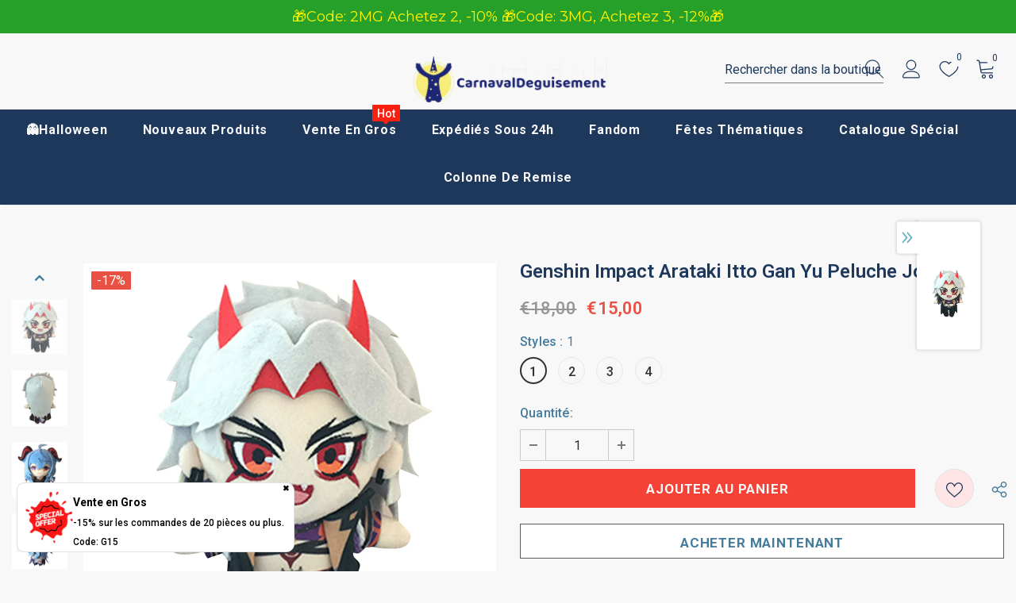

--- FILE ---
content_type: text/html; charset=utf-8
request_url: https://carnavaldeguisement.fr/products/genshin-impact-arataki-itto-gan-yu-peluche-jouets
body_size: 88582
content:
  <!doctype html>
<!--[if lt IE 7]><html class="no-js lt-ie9 lt-ie8 lt-ie7" lang="en"> <![endif]-->
<!--[if IE 7]><html class="no-js lt-ie9 lt-ie8" lang="en"> <![endif]-->
<!--[if IE 8]><html class="no-js lt-ie9" lang="en"> <![endif]-->
<!--[if IE 9 ]><html class="ie9 no-js"> <![endif]-->
<!--[if (gt IE 9)|!(IE)]><!--> <html class="no-js"> <!--<![endif]-->
<head>
 <!-- GTM DataLayer Integration for Shopify (theme.liquid) -->
<script>
  window.dataLayer = window.dataLayer || [];

  // 1. 基础页面信息
  window.dataLayer.push({
    'event': 'shopify_datalayer_ready',
    'page_type': 'product',
    'currency': 'EUR',
    'user_id': '',
    'user_email': ''
  });

  // 2. 产品详情页 (view_item)
  
    window.dataLayer.push({
      'event': 'view_item',
      'ecommerce': {
        'currency': 'EUR',
        'value': 1500,
        'items': [{
          'item_id': '2155659-1', // 首选 SKU
          'item_id_secondary': '7522559557882', // 备用 Product ID
          'item_name': 'Genshin Impact Arataki Itto Gan Yu Peluche Jouets',
          'price': 1500,
          'item_brand': 'Carnaval Déguisement',
          'item_category': 'Jouet',
          'item_variant': '1'
        }]
      }
    });
  

  // 3. 购物车页面 (view_cart)
  
  
  // 4. 集合页面 (view_item_list)
  
</script>

<!-- Google Tag Manager -->
<script>(function(w,d,s,l,i){w[l]=w[l]||[];w[l].push({'gtm.start':
new Date().getTime(),event:'gtm.js'});var f=d.getElementsByTagName(s)[0],
j=d.createElement(s),dl=l!='dataLayer'?'&l='+l:'';j.async=true;j.src=
'https://www.googletagmanager.com/gtm.js?id='+i+dl;f.parentNode.insertBefore(j,f);
})(window,document,'script','dataLayer','GTM-5W42XZS');</script>
<!-- End Google Tag Manager -->

  <script>(function(w,d,t,r,u){var f,n,i;w[u]=w[u]||[],f=function(){var o={ti:"187079049", enableAutoSpaTracking: true};o.q=w[u],w[u]=new UET(o),w[u].push("pageLoad")},n=d.createElement(t),n.src=r,n.async=1,n.onload=n.onreadystatechange=function(){var s=this.readyState;s&&s!=="loaded"&&s!=="complete"||(f(),n.onload=n.onreadystatechange=null)},i=d.getElementsByTagName(t)[0],i.parentNode.insertBefore(n,i)})(window,document,"script","//bat.bing.com/bat.js","uetq");</script>


  <!-- Basic page needs ================================================== -->
  <meta charset="utf-8">
  <meta http-equiv="X-UA-Compatible" content="IE=edge,chrome=1">
	
  <!-- Title and description ================================================== -->
   
  <title>
    Genshin Impact Arataki Itto Gan Yu Peluche Jouets
    
    

     &ndash; 
    Déguisement Carnaval
    
  </title>
  

  
  <meta name="description" content="Genshin Impact Arataki Itto Gan Yu Peluche Jouets Accessoires Inclus: Jouet en peluche Matières: 85％ Pluche Délai de Préparation: 1 Jour Ouvrable Tableau De Taille: 20cm">
  

  <!-- Product meta ================================================== -->
  


  <meta property="og:type" content="product">
  <meta property="og:title" content="Genshin Impact Arataki Itto Gan Yu Peluche Jouets">
  
  <meta property="og:image" content="http://carnavaldeguisement.fr/cdn/shop/products/2155659-1_grande.jpg?v=1642755373">
  <meta property="og:image:secure_url" content="https://carnavaldeguisement.fr/cdn/shop/products/2155659-1_grande.jpg?v=1642755373">
  
  <meta property="og:image" content="http://carnavaldeguisement.fr/cdn/shop/products/2155659-2_grande.jpg?v=1642755373">
  <meta property="og:image:secure_url" content="https://carnavaldeguisement.fr/cdn/shop/products/2155659-2_grande.jpg?v=1642755373">
  
  <meta property="og:image" content="http://carnavaldeguisement.fr/cdn/shop/products/2155659-3_grande.jpg?v=1642755373">
  <meta property="og:image:secure_url" content="https://carnavaldeguisement.fr/cdn/shop/products/2155659-3_grande.jpg?v=1642755373">
  
  <meta property="og:price:amount" content="15,00">
  <meta property="og:price:currency" content="EUR">


  <meta property="og:description" content="Genshin Impact Arataki Itto Gan Yu Peluche Jouets Accessoires Inclus: Jouet en peluche Matières: 85％ Pluche Délai de Préparation: 1 Jour Ouvrable Tableau De Taille: 20cm">


  <meta property="og:url" content="https://carnavaldeguisement.fr/products/genshin-impact-arataki-itto-gan-yu-peluche-jouets">
  <meta property="og:site_name" content="Déguisement Carnaval">
  <!-- /snippets/twitter-card.liquid -->





  <meta name="twitter:card" content="product">
  <meta name="twitter:title" content="Genshin Impact Arataki Itto Gan Yu Peluche Jouets">
  <meta name="twitter:description" content="Genshin Impact Arataki Itto Gan Yu Peluche Jouets
Accessoires Inclus: Jouet en peluche
Matières: 85％ Pluche
Délai de Préparation: 1 Jour Ouvrable
Tableau De Taille: 20cm">
  <meta name="twitter:image" content="https://carnavaldeguisement.fr/cdn/shop/products/2155659-1_medium.jpg?v=1642755373">
  <meta name="twitter:image:width" content="240">
  <meta name="twitter:image:height" content="240">
  <meta name="twitter:label1" content="Price">
  <meta name="twitter:data1" content="€15,00 EUR">
  
  <meta name="twitter:label2" content="Brand">
  <meta name="twitter:data2" content="Carnaval Déguisement">
  



  <!-- Helpers ================================================== -->
  <link rel="canonical" href="https://carnavaldeguisement.fr/products/genshin-impact-arataki-itto-gan-yu-peluche-jouets">
  <link canonical-shop-url="https://carnavaldeguisement.fr/">
  <meta name="viewport" content="width=device-width,initial-scale=1">
  <link rel="preload" href="//carnavaldeguisement.fr/cdn/shop/t/4/assets/vendor.min.css?v=72559489221033970801646809383" as="style">
  <link rel="preload" href="//carnavaldeguisement.fr/cdn/shop/t/4/assets/theme-styles.css?v=93465145792380935151649751571" as="style">
  <link rel="preload" href="//carnavaldeguisement.fr/cdn/shop/t/4/assets/theme-styles-responsive.css?v=126267832746640193181646809430" as="style">
  <link rel="preload" href="//carnavaldeguisement.fr/cdn/shop/t/4/assets/theme-settings.css?v=44257673294651939911737619223" as="style">
  <link rel="preload" href="//carnavaldeguisement.fr/cdn/shop/t/4/assets/header-05.css?v=180687859257110468381646809361" as="style">
  <link rel="preload" href="//carnavaldeguisement.fr/cdn/shop/t/4/assets/header-06.css?v=126606608905150543181646809361" as="style">
  <link rel="preload" href="//carnavaldeguisement.fr/cdn/shop/t/4/assets/header-07.css?v=100353581849455261521646809362" as="style">
  <link rel="preload" href="//carnavaldeguisement.fr/cdn/shop/t/4/assets/header-08.css?v=87906691811261097191646809363" as="style">
  <link rel="preload" href="//carnavaldeguisement.fr/cdn/shop/t/4/assets/footer-06.css?v=132629616272968652451646809351" as="style">
  <link rel="preload" href="//carnavaldeguisement.fr/cdn/shop/t/4/assets/footer-07.css?v=19457261069086938391646809351" as="style">
  <link rel="preload" href="//carnavaldeguisement.fr/cdn/shop/t/4/assets/footer-08.css?v=17161311055609253561646809352" as="style">
  <link rel="preload" href="//carnavaldeguisement.fr/cdn/shop/t/4/assets/footer-09.css?v=31723816694365087181646809352" as="style">
  <link rel="preload" href="//carnavaldeguisement.fr/cdn/shop/t/4/assets/product-skin.css?v=86030726725359264551646809376" as="style">
  <link rel="preload" href="//carnavaldeguisement.fr/cdn/shop/t/4/assets/layout_style_1170.css?v=175837568721092489071646809372" as="style">
  <link rel="preload" href="//carnavaldeguisement.fr/cdn/shop/t/4/assets/layout_style_fullwidth.css?v=139908533630461757151646809373" as="style">
  <link rel="preload" href="//carnavaldeguisement.fr/cdn/shop/t/4/assets/layout_style_flower.css?v=46301794337413993831646809373" as="style">
  <link rel="preload" href="//carnavaldeguisement.fr/cdn/shop/t/4/assets/layout_style_suppermarket.css?v=128954938120041481171646809374" as="style">
  <link rel="preload" href="//carnavaldeguisement.fr/cdn/shop/t/4/assets/layout_style_surfup.css?v=6333508663724808751646809374" as="style">
  <link rel="preload" href="//carnavaldeguisement.fr/cdn/shop/t/4/assets/product-supermarket.css?v=171093545267327271411646809377" as="style">
  <link rel="preload" href="//carnavaldeguisement.fr/cdn/shop/t/4/assets/jquery.min.js?v=56888366816115934351646809370" as="script">

  <!-- Favicon -->
  
  
  <!-- Styles -->
  <style>
    
@import url('https://fonts.googleapis.com/css?family=Roboto:300,300i,400,400i,500,500i,600,600i,700,700i,800,800i&display=swap');
			    

          
			        
          
    
    :root {
      --font_size: 16px;
      --font_size_minus1: 15px;
      --font_size_minus2: 14px;
      --font_size_minus3: 13px;
      --font_size_minus4: 12px;
      --font_size_plus1: 17px;
      --font_size_plus2: 18px;
      --font_size_plus3: 19px;
      --font_size_plus4: 20px;
      --font_size_plus5: 21px;
      --font_size_plus6: 22px;
      --font_size_plus7: 23px;
      --font_size_plus8: 24px;
      --font_size_plus9: 25px;
      --font_size_plus10: 26px;
      --font_size_plus11: 27px;
      --font_size_plus12: 28px;
      --font_size_plus13: 29px;
      --font_size_plus14: 30px;
      --font_size_plus15: 31px;
      --font_size_plus16: 32px;
      --font_size_plus18: 34px;
      --font_size_plus21: 37px;
      --font_size_plus22: 38px;
      --font_size_plus23: 39px;
      --font_size_plus24: 40px;
      --font_size_plus29: 45px;
      --font_size_plus33: 49px;
      --font_size_plus34: 50px;

	  --fonts_name: Roboto;
	  --fonts_name_2: Roboto;

      /* Color */
      --body_bg: #f8f8f8;
      --body_color: #457b9d;
      --link_color: #a8dadc;
      --link_color_hover: #051e2e;
      --link_color_underline: rgba(168, 218, 220, 0.3);

      /* Breadcrumb */
      --breadcrumb_color : #f8f8f8;
      --breadcrumb_text_transform : capitalize;

      /* Header and Title */
      --page_title_font_size: 20px;
      --page_title_font_size_minus4: 16px;
      --page_title_font_size_minus6: 14px;
      --page_title_font_size_plus5: 25px;
      --page_title_color: #457b9d;
      --page_title_text_align : left;
      --page_title_color_underline: rgba(69, 123, 157, 0.3);

      /* Product  */
      --product_name_font_size: 14px;
      --product_name_line_height: 22px;
      --product_text_transform: none;
      --product_name_font_weight: 500;
      --product_name_text_align: center;
      --product_vendor_text_transform: capitalize;
      --product_vendor_font_weight: 500;
      --product_vendor_font_size: 12px;

      --color_title_pr: #1e385c;
      --color_title_pr_hover: #232323;
      --color_title_pr_hover_underline: rgba(35, 35, 35, 0.3);
      --color_vendor : #1d3557;
      --sale_text : #fff;
      --bg_sale : #e95144;
      --custom_label_text : #fff;
      --custom_label_bg : #1d3557;
      --bundle_label_text : #fff;
      --bundle_label_bg : #1d3557;
      --new_label_text : #1d3557;
      --new_label_bg : #fff;
      --new_label_border : #f6f6f6;
      --sold_out_text : #fff;
      --bg_sold_out : #c1c1c1;
      --color_price: #457b9d;
      --color_price_sale: #e95144;
      --color_compare_price: #969696;
      --color_compare_product: #fff;
      
        --color_quick_view: #ffffff;
        --bg_quick_view: #1e385c;
      
      --border_quick_view: transparent;
      --color_wishlist: #1e385c;
      --bg_wishlist: #ffe5e5;
      --border_wishlist: transparent;
      --bg_wishlist_active: #F44336;

      /* Button 1 */
      --background_1: #F44336;
      --color_1 : #f8f8f8;
      --border_1 : #F44336;

      /* Button 2 */
      --background_2: #ffffff;
      --color_2 : #457b9d;
      --border_2 : #457b9d;

      /* Button 3 */
      --background_3: #e63946;
      --color_3 : #ffffff;
      --border_3 : #e63946;

      /* Button Add To Cart */
      --color_add_to_cart : #fff;
      --border_add_to_cart : #1d3557;
      --background_add_to_cart : #1d3557;

      --color_add_to_cart_hover : #1d3557;
      --border_add_to_cart_hover : #1d3557;
      --background_add_to_cart_hover : #fff;


      /* Button */
      
        --button_font_family: Roboto;
      
      --button_font_size: px;
      --button_font_weight: ;
      --button_border_radius: px;
      --button_border_width: px;
      --button_border_style: ;
      --button_text_align: ;
      --button_text_transform: ;
      --button_letter_spacing: ;
      --button_padding_top: px;
      --button_padding_bottom: px;
      --button_padding_left: px;
      --button_padding_right: px;

      

      /* Border Color */
      --border_widget_title : #e0e0e0;
      --border_color_1 : #ebebeb;
      --border_color_2: #e7e7e7;
      --border_page_title: #eaeaea;
      --border_input: #cbcbcb;
      --border_checkbox: #d0d0d0;
      --border_dropdown: #dadada;
      --border_bt_sidebar : #f6f6f6;
      --color_icon_drop: #6b6b6b;

      
          --color_ipt: #3c3c3c;
        

      
        
          --color_slick_arrow: #323232;
          --color_border_slick_arrow: #323232;
          --color_bg_slick_arrow: #ffffff;
        
      

      /*color Mobile*/

      --color_menu_mb: #1e385c;
      --color_menu_level3: #1e385c;

      /* Mixin ================= */
      

  		  
           --font_size_btn: 17px;   
        

        
            --padding_btn: 7px 15px 7px;
        

        
          --letter_spacing_btn: .05em;
        

        
          --padding_btn_qv_add_to_cart: 12px 15px 10px;
        
          --padding_btn_bundle: 10px 15px 8px 15px;
        

      
      
          --color-price-box: var(--color_compare_price);
      

      --color_review: #e47911;
      --color_review_empty: #f8f8f8;

      --border-product-image: #e6e6e6;

      
      --border-radius-17: 17px;
      --border-radius-50: 50%;
      
    }
</style>
  <link href="//carnavaldeguisement.fr/cdn/shop/t/4/assets/vendor.min.css?v=72559489221033970801646809383" rel="stylesheet" type="text/css" media="all" />
<link href="//carnavaldeguisement.fr/cdn/shop/t/4/assets/theme-styles.css?v=93465145792380935151649751571" rel="stylesheet" type="text/css" media="all" />
<link href="//carnavaldeguisement.fr/cdn/shop/t/4/assets/theme-styles-responsive.css?v=126267832746640193181646809430" rel="stylesheet" type="text/css" media="all" />
<link href="//carnavaldeguisement.fr/cdn/shop/t/4/assets/theme-settings.css?v=44257673294651939911737619223" rel="stylesheet" type="text/css" media="all" />




































  
   <!-- Scripts -->
  <script src="//carnavaldeguisement.fr/cdn/shop/t/4/assets/jquery.min.js?v=56888366816115934351646809370" type="text/javascript"></script>
<script src="//carnavaldeguisement.fr/cdn/shop/t/4/assets/jquery-cookie.min.js?v=72365755745404048181646809369" type="text/javascript"></script>
<script src="//carnavaldeguisement.fr/cdn/shop/t/4/assets/lazysizes.min.js?v=84414966064882348651646809375" type="text/javascript"></script>

<script>
  	window.lazySizesConfig = window.lazySizesConfig || {};
    lazySizesConfig.loadMode = 1;
    window.lazySizesConfig.init = false;
    lazySizes.init();
  
    window.ajax_cart = "upsell";
    window.money_format = "€{{amount_with_comma_separator}}";//"€{{amount_with_comma_separator}} EUR";
    window.shop_currency = "EUR";
    window.show_multiple_currencies = false;
    window.use_color_swatch = true;
    window.product_variant_name = true;
        window.color_swatch_style = "normal";
    window.enable_sidebar_multiple_choice = true;
    window.file_url = "//carnavaldeguisement.fr/cdn/shop/files/?v=2805";
    window.asset_url = "";
    window.router = "";
    window.swatch_recently = "color";
    window.label_sale = "discount_sale";
    window.layout_style = "layout_style_1";
    window.layout_home = "";
    window.product_style = "default";
    window.category_style = "default";
    window.layout_body = "custom_width";
        
    window.inventory_text = {
        in_stock: "En Stock",
        many_in_stock: "Nombreux en stock",
        out_of_stock: "Epuisé",
        add_to_cart: "Ajouter au panier",
        add_all_to_cart: "Ajouter tout au panier",
        sold_out: "Épuisé",
        select_options : "Sélectionner les options",
        unavailable: "Non disponible",
        view_all_collection: "Vior Tout",
        no_more_product: "Plus de produit",
        show_options: "Afficher les variantes",
        hide_options: "Cacher les variantes",
        adding : "Ajouter",
        thank_you : "Merci",
        add_more : "Ajouter plus",
        cart_feedback : "Ajouté",
        add_wishlist : "Ajouter à la liste de souhaits",
        remove_wishlist : "Retirer la liste de souhaits",
        add_wishlist_1 : "Ajouter à la liste de souhaits",
        remove_wishlist_1 : "Retirer la liste de souhaits",
        previous: "Prev",
        next: "Suivant",
      	pre_order : "Pré-commande",
        hotStock: "Dépêchez-vous ! Il ne reste que [inventory].",
        view_more: "Voir Tout",
        view_less : "Voir moins",
        show_more: "Afficher plus",
        show_less : "Afficher moins",
        days : "Jours",
        hours : "Heures",
        mins : "Mins",
        secs : "Secs",

        customlabel: "En Stock",
        newlabel: "Nouveau",
        salelabel: "Solde",
        soldoutlabel: "Épuisé",
        bundlelabel: "Offre groupée",

        message_compare : "Vous devez sélectionner au moins deux produits à comparer !",
        message_iscart : "est ajouté à votre panier.",

        add_compare : "Ajouter à la comparaison",
        remove_compare : "Retirer la comparaison",
        remove: "Retirer",
        warning_quantity: "Quantité maximum",
    };
    window.multi_lang = false;
    window.collection_pagination_type = "scroll";

    window.newsletter_popup = false;
    window.hidden_newsletter = false;
    window.option_ptoduct1 = "size";
    window.option_ptoduct2 = "color";
    window.option_ptoduct3 = "option 3"

    /* Free Shipping Message */
    window.free_shipping_color1 = "#F44336";  
    window.free_shipping_color2 = "#FF9800";
    window.free_shipping_color3 = "#69c69c";
    window.free_shipping_price = 44.99;
    window.free_shipping_text = {
        free_shipping_message_1: "Vous bénéficiez de la livraison gratuite !",
        free_shipping_message_2:"Seulement",
        free_shipping_message_3: "loin de",
        free_shipping_message_4: "livraison gratuite",
        free_shipping_1: "Gratuite",
        free_shipping_2: "TBD",
    }

</script>

  <!-- Header hook for plugins ================================ -->
  <script>window.performance && window.performance.mark && window.performance.mark('shopify.content_for_header.start');</script><meta name="google-site-verification" content="37D7_virsiPRmXQ1JgZRl7Pgl1yKCFvpJZEaOjPOGOk">
<meta id="shopify-digital-wallet" name="shopify-digital-wallet" content="/5260378210/digital_wallets/dialog">
<meta name="shopify-checkout-api-token" content="a9699069dbaa15a488b37ec479894e6d">
<meta id="in-context-paypal-metadata" data-shop-id="5260378210" data-venmo-supported="false" data-environment="production" data-locale="fr_FR" data-paypal-v4="true" data-currency="EUR">
<link rel="alternate" type="application/json+oembed" href="https://carnavaldeguisement.fr/products/genshin-impact-arataki-itto-gan-yu-peluche-jouets.oembed">
<script async="async" src="/checkouts/internal/preloads.js?locale=fr-FR"></script>
<script id="shopify-features" type="application/json">{"accessToken":"a9699069dbaa15a488b37ec479894e6d","betas":["rich-media-storefront-analytics"],"domain":"carnavaldeguisement.fr","predictiveSearch":true,"shopId":5260378210,"locale":"fr"}</script>
<script>var Shopify = Shopify || {};
Shopify.shop = "kidsfortnitecostume.myshopify.com";
Shopify.locale = "fr";
Shopify.currency = {"active":"EUR","rate":"1.0"};
Shopify.country = "FR";
Shopify.theme = {"name":"Ella-5.1.0-sections-ready","id":131313893626,"schema_name":"Ella","schema_version":"5.1.0","theme_store_id":null,"role":"main"};
Shopify.theme.handle = "null";
Shopify.theme.style = {"id":null,"handle":null};
Shopify.cdnHost = "carnavaldeguisement.fr/cdn";
Shopify.routes = Shopify.routes || {};
Shopify.routes.root = "/";</script>
<script type="module">!function(o){(o.Shopify=o.Shopify||{}).modules=!0}(window);</script>
<script>!function(o){function n(){var o=[];function n(){o.push(Array.prototype.slice.apply(arguments))}return n.q=o,n}var t=o.Shopify=o.Shopify||{};t.loadFeatures=n(),t.autoloadFeatures=n()}(window);</script>
<script id="shop-js-analytics" type="application/json">{"pageType":"product"}</script>
<script defer="defer" async type="module" src="//carnavaldeguisement.fr/cdn/shopifycloud/shop-js/modules/v2/client.init-shop-cart-sync_BcDpqI9l.fr.esm.js"></script>
<script defer="defer" async type="module" src="//carnavaldeguisement.fr/cdn/shopifycloud/shop-js/modules/v2/chunk.common_a1Rf5Dlz.esm.js"></script>
<script defer="defer" async type="module" src="//carnavaldeguisement.fr/cdn/shopifycloud/shop-js/modules/v2/chunk.modal_Djra7sW9.esm.js"></script>
<script type="module">
  await import("//carnavaldeguisement.fr/cdn/shopifycloud/shop-js/modules/v2/client.init-shop-cart-sync_BcDpqI9l.fr.esm.js");
await import("//carnavaldeguisement.fr/cdn/shopifycloud/shop-js/modules/v2/chunk.common_a1Rf5Dlz.esm.js");
await import("//carnavaldeguisement.fr/cdn/shopifycloud/shop-js/modules/v2/chunk.modal_Djra7sW9.esm.js");

  window.Shopify.SignInWithShop?.initShopCartSync?.({"fedCMEnabled":true,"windoidEnabled":true});

</script>
<script>(function() {
  var isLoaded = false;
  function asyncLoad() {
    if (isLoaded) return;
    isLoaded = true;
    var urls = ["https:\/\/loox.io\/widget\/4kxFXUmJE3\/loox.1649817352133.js?shop=kidsfortnitecostume.myshopify.com","https:\/\/js.smile.io\/v1\/smile-shopify.js?shop=kidsfortnitecostume.myshopify.com","https:\/\/d1639lhkj5l89m.cloudfront.net\/js\/storefront\/uppromote.js?shop=kidsfortnitecostume.myshopify.com","https:\/\/storage.googleapis.com\/bsf-bing-scripts\/bing-uet-tags\/kidsfortnitecostume.js?1721634976\u0026shop=kidsfortnitecostume.myshopify.com","https:\/\/cdn.hextom.com\/js\/ultimatesalesboost.js?shop=kidsfortnitecostume.myshopify.com","https:\/\/cdn.hextom.com\/js\/quickannouncementbar.js?shop=kidsfortnitecostume.myshopify.com","https:\/\/cdn.hextom.com\/js\/eventpromotionbar.js?shop=kidsfortnitecostume.myshopify.com","https:\/\/static.shareasale.com\/json\/shopify\/shareasale-tracking.js?sasmid=67548\u0026ssmtid=89469\u0026scid=9\u0026shop=kidsfortnitecostume.myshopify.com"];
    for (var i = 0; i < urls.length; i++) {
      var s = document.createElement('script');
      s.type = 'text/javascript';
      s.async = true;
      s.src = urls[i];
      var x = document.getElementsByTagName('script')[0];
      x.parentNode.insertBefore(s, x);
    }
  };
  if(window.attachEvent) {
    window.attachEvent('onload', asyncLoad);
  } else {
    window.addEventListener('load', asyncLoad, false);
  }
})();</script>
<script id="__st">var __st={"a":5260378210,"offset":3600,"reqid":"ab1b9f3f-4ac9-463f-a290-14e67ed05efe-1769370642","pageurl":"carnavaldeguisement.fr\/products\/genshin-impact-arataki-itto-gan-yu-peluche-jouets","u":"2b450931b094","p":"product","rtyp":"product","rid":7522559557882};</script>
<script>window.ShopifyPaypalV4VisibilityTracking = true;</script>
<script id="captcha-bootstrap">!function(){'use strict';const t='contact',e='account',n='new_comment',o=[[t,t],['blogs',n],['comments',n],[t,'customer']],c=[[e,'customer_login'],[e,'guest_login'],[e,'recover_customer_password'],[e,'create_customer']],r=t=>t.map((([t,e])=>`form[action*='/${t}']:not([data-nocaptcha='true']) input[name='form_type'][value='${e}']`)).join(','),a=t=>()=>t?[...document.querySelectorAll(t)].map((t=>t.form)):[];function s(){const t=[...o],e=r(t);return a(e)}const i='password',u='form_key',d=['recaptcha-v3-token','g-recaptcha-response','h-captcha-response',i],f=()=>{try{return window.sessionStorage}catch{return}},m='__shopify_v',_=t=>t.elements[u];function p(t,e,n=!1){try{const o=window.sessionStorage,c=JSON.parse(o.getItem(e)),{data:r}=function(t){const{data:e,action:n}=t;return t[m]||n?{data:e,action:n}:{data:t,action:n}}(c);for(const[e,n]of Object.entries(r))t.elements[e]&&(t.elements[e].value=n);n&&o.removeItem(e)}catch(o){console.error('form repopulation failed',{error:o})}}const l='form_type',E='cptcha';function T(t){t.dataset[E]=!0}const w=window,h=w.document,L='Shopify',v='ce_forms',y='captcha';let A=!1;((t,e)=>{const n=(g='f06e6c50-85a8-45c8-87d0-21a2b65856fe',I='https://cdn.shopify.com/shopifycloud/storefront-forms-hcaptcha/ce_storefront_forms_captcha_hcaptcha.v1.5.2.iife.js',D={infoText:'Protégé par hCaptcha',privacyText:'Confidentialité',termsText:'Conditions'},(t,e,n)=>{const o=w[L][v],c=o.bindForm;if(c)return c(t,g,e,D).then(n);var r;o.q.push([[t,g,e,D],n]),r=I,A||(h.body.append(Object.assign(h.createElement('script'),{id:'captcha-provider',async:!0,src:r})),A=!0)});var g,I,D;w[L]=w[L]||{},w[L][v]=w[L][v]||{},w[L][v].q=[],w[L][y]=w[L][y]||{},w[L][y].protect=function(t,e){n(t,void 0,e),T(t)},Object.freeze(w[L][y]),function(t,e,n,w,h,L){const[v,y,A,g]=function(t,e,n){const i=e?o:[],u=t?c:[],d=[...i,...u],f=r(d),m=r(i),_=r(d.filter((([t,e])=>n.includes(e))));return[a(f),a(m),a(_),s()]}(w,h,L),I=t=>{const e=t.target;return e instanceof HTMLFormElement?e:e&&e.form},D=t=>v().includes(t);t.addEventListener('submit',(t=>{const e=I(t);if(!e)return;const n=D(e)&&!e.dataset.hcaptchaBound&&!e.dataset.recaptchaBound,o=_(e),c=g().includes(e)&&(!o||!o.value);(n||c)&&t.preventDefault(),c&&!n&&(function(t){try{if(!f())return;!function(t){const e=f();if(!e)return;const n=_(t);if(!n)return;const o=n.value;o&&e.removeItem(o)}(t);const e=Array.from(Array(32),(()=>Math.random().toString(36)[2])).join('');!function(t,e){_(t)||t.append(Object.assign(document.createElement('input'),{type:'hidden',name:u})),t.elements[u].value=e}(t,e),function(t,e){const n=f();if(!n)return;const o=[...t.querySelectorAll(`input[type='${i}']`)].map((({name:t})=>t)),c=[...d,...o],r={};for(const[a,s]of new FormData(t).entries())c.includes(a)||(r[a]=s);n.setItem(e,JSON.stringify({[m]:1,action:t.action,data:r}))}(t,e)}catch(e){console.error('failed to persist form',e)}}(e),e.submit())}));const S=(t,e)=>{t&&!t.dataset[E]&&(n(t,e.some((e=>e===t))),T(t))};for(const o of['focusin','change'])t.addEventListener(o,(t=>{const e=I(t);D(e)&&S(e,y())}));const B=e.get('form_key'),M=e.get(l),P=B&&M;t.addEventListener('DOMContentLoaded',(()=>{const t=y();if(P)for(const e of t)e.elements[l].value===M&&p(e,B);[...new Set([...A(),...v().filter((t=>'true'===t.dataset.shopifyCaptcha))])].forEach((e=>S(e,t)))}))}(h,new URLSearchParams(w.location.search),n,t,e,['guest_login'])})(!0,!0)}();</script>
<script integrity="sha256-4kQ18oKyAcykRKYeNunJcIwy7WH5gtpwJnB7kiuLZ1E=" data-source-attribution="shopify.loadfeatures" defer="defer" src="//carnavaldeguisement.fr/cdn/shopifycloud/storefront/assets/storefront/load_feature-a0a9edcb.js" crossorigin="anonymous"></script>
<script data-source-attribution="shopify.dynamic_checkout.dynamic.init">var Shopify=Shopify||{};Shopify.PaymentButton=Shopify.PaymentButton||{isStorefrontPortableWallets:!0,init:function(){window.Shopify.PaymentButton.init=function(){};var t=document.createElement("script");t.src="https://carnavaldeguisement.fr/cdn/shopifycloud/portable-wallets/latest/portable-wallets.fr.js",t.type="module",document.head.appendChild(t)}};
</script>
<script data-source-attribution="shopify.dynamic_checkout.buyer_consent">
  function portableWalletsHideBuyerConsent(e){var t=document.getElementById("shopify-buyer-consent"),n=document.getElementById("shopify-subscription-policy-button");t&&n&&(t.classList.add("hidden"),t.setAttribute("aria-hidden","true"),n.removeEventListener("click",e))}function portableWalletsShowBuyerConsent(e){var t=document.getElementById("shopify-buyer-consent"),n=document.getElementById("shopify-subscription-policy-button");t&&n&&(t.classList.remove("hidden"),t.removeAttribute("aria-hidden"),n.addEventListener("click",e))}window.Shopify?.PaymentButton&&(window.Shopify.PaymentButton.hideBuyerConsent=portableWalletsHideBuyerConsent,window.Shopify.PaymentButton.showBuyerConsent=portableWalletsShowBuyerConsent);
</script>
<script>
  function portableWalletsCleanup(e){e&&e.src&&console.error("Failed to load portable wallets script "+e.src);var t=document.querySelectorAll("shopify-accelerated-checkout .shopify-payment-button__skeleton, shopify-accelerated-checkout-cart .wallet-cart-button__skeleton"),e=document.getElementById("shopify-buyer-consent");for(let e=0;e<t.length;e++)t[e].remove();e&&e.remove()}function portableWalletsNotLoadedAsModule(e){e instanceof ErrorEvent&&"string"==typeof e.message&&e.message.includes("import.meta")&&"string"==typeof e.filename&&e.filename.includes("portable-wallets")&&(window.removeEventListener("error",portableWalletsNotLoadedAsModule),window.Shopify.PaymentButton.failedToLoad=e,"loading"===document.readyState?document.addEventListener("DOMContentLoaded",window.Shopify.PaymentButton.init):window.Shopify.PaymentButton.init())}window.addEventListener("error",portableWalletsNotLoadedAsModule);
</script>

<script type="module" src="https://carnavaldeguisement.fr/cdn/shopifycloud/portable-wallets/latest/portable-wallets.fr.js" onError="portableWalletsCleanup(this)" crossorigin="anonymous"></script>
<script nomodule>
  document.addEventListener("DOMContentLoaded", portableWalletsCleanup);
</script>

<script id='scb4127' type='text/javascript' async='' src='https://carnavaldeguisement.fr/cdn/shopifycloud/privacy-banner/storefront-banner.js'></script><link id="shopify-accelerated-checkout-styles" rel="stylesheet" media="screen" href="https://carnavaldeguisement.fr/cdn/shopifycloud/portable-wallets/latest/accelerated-checkout-backwards-compat.css" crossorigin="anonymous">
<style id="shopify-accelerated-checkout-cart">
        #shopify-buyer-consent {
  margin-top: 1em;
  display: inline-block;
  width: 100%;
}

#shopify-buyer-consent.hidden {
  display: none;
}

#shopify-subscription-policy-button {
  background: none;
  border: none;
  padding: 0;
  text-decoration: underline;
  font-size: inherit;
  cursor: pointer;
}

#shopify-subscription-policy-button::before {
  box-shadow: none;
}

      </style>

<script>window.performance && window.performance.mark && window.performance.mark('shopify.content_for_header.end');</script>

  <!--[if lt IE 9]>
  <script src="//html5shiv.googlecode.com/svn/trunk/html5.js" type="text/javascript"></script>
  <![endif]-->

  
  
  

  <script>

    Shopify.productOptionsMap = {};
    Shopify.quickViewOptionsMap = {};

    Shopify.updateOptionsInSelector = function(selectorIndex, wrapperSlt) {
        Shopify.optionsMap = wrapperSlt === '.product' ? Shopify.productOptionsMap : Shopify.quickViewOptionsMap;

        switch (selectorIndex) {
            case 0:
                var key = 'root';
                var selector = $(wrapperSlt + ' .single-option-selector:eq(0)');
                break;
            case 1:
                var key = $(wrapperSlt + ' .single-option-selector:eq(0)').val();
                var selector = $(wrapperSlt + ' .single-option-selector:eq(1)');
                break;
            case 2:
                var key = $(wrapperSlt + ' .single-option-selector:eq(0)').val();
                key += ' / ' + $(wrapperSlt + ' .single-option-selector:eq(1)').val();
                var selector = $(wrapperSlt + ' .single-option-selector:eq(2)');
        }

        var initialValue = selector.val();
        selector.empty();

        var availableOptions = Shopify.optionsMap[key];

        if (availableOptions && availableOptions.length) {
            for (var i = 0; i < availableOptions.length; i++) {
                var option = availableOptions[i].replace('-sold-out','');
                var newOption = $('<option></option>').val(option).html(option);

                selector.append(newOption);
            }

            $(wrapperSlt + ' .swatch[data-option-index="' + selectorIndex + '"] .swatch-element').each(function() {
                // debugger;
                if ($.inArray($(this).attr('data-value'), availableOptions) !== -1) {
                    $(this).addClass('available').removeClass('soldout').find(':radio').prop('disabled',false).prop('checked',true);
                }
                else {
                    if ($.inArray($(this).attr('data-value') + '-sold-out', availableOptions) !== -1) {
                        $(this).addClass('available').addClass('soldout').find(':radio').prop('disabled',false).prop('checked',true);
                    } else {
                        $(this).removeClass('available').addClass('soldout').find(':radio').prop('disabled',true).prop('checked',false);
                    }
                    
                }
            });

            if ($.inArray(initialValue, availableOptions) !== -1) {
                selector.val(initialValue);
            }

            selector.trigger('change');
        };
    };

    Shopify.linkOptionSelectors = function(product, wrapperSlt, check) {
        // Building our mapping object.
        Shopify.optionsMap = wrapperSlt === '.product' ? Shopify.productOptionsMap : Shopify.quickViewOptionsMap;
        var arr_1= [],
            arr_2= [],
            arr_3= [];

        Shopify.optionsMap['root'] == [];
        for (var i = 0; i < product.variants.length; i++) {
            var variant = product.variants[i];
            if (variant) {
                var key1 = variant.option1;
                var key2 = variant.option1 + ' / ' + variant.option2;
                Shopify.optionsMap[key1] = [];
                Shopify.optionsMap[key2] = [];
            }
        }
        for (var i = 0; i < product.variants.length; i++) {
            var variant = product.variants[i];
            if (variant) {
                if (window.use_color_swatch) {
                    if (variant.available) {
                        // Gathering values for the 1st drop-down.
                        Shopify.optionsMap['root'] = Shopify.optionsMap['root'] || [];

                        // if ($.inArray(variant.option1 + '-sold-out', Shopify.optionsMap['root']) !== -1) {
                        //     Shopify.optionsMap['root'].pop();
                        // } 

                        arr_1.push(variant.option1);
                        arr_1 = $.unique(arr_1);

                        Shopify.optionsMap['root'].push(variant.option1);

                        Shopify.optionsMap['root'] = Shopify.uniq(Shopify.optionsMap['root']);

                        // Gathering values for the 2nd drop-down.
                        if (product.options.length > 1) {
                        var key = variant.option1;
                            Shopify.optionsMap[key] = Shopify.optionsMap[key] || [];
                            // if ($.inArray(variant.option2 + '-sold-out', Shopify.optionsMap[key]) !== -1) {
                            //     Shopify.optionsMap[key].pop();
                            // } 
                            Shopify.optionsMap[key].push(variant.option2);
                            if ($.inArray(variant.option2, arr_2) === -1) {
                                arr_2.push(variant.option2);
                                arr_2 = $.unique(arr_2);
                            }
                            Shopify.optionsMap[key] = Shopify.uniq(Shopify.optionsMap[key]);
                        }

                        // Gathering values for the 3rd drop-down.
                        if (product.options.length === 3) {
                            var key = variant.option1 + ' / ' + variant.option2;
                            Shopify.optionsMap[key] = Shopify.optionsMap[key] || [];
                            Shopify.optionsMap[key].push(variant.option3);

                            if ($.inArray(variant.option3, arr_3) === -1) {
                                arr_3.push(variant.option3);
                                arr_3 = $.unique(arr_3);
                            }
                            
                            Shopify.optionsMap[key] = Shopify.uniq(Shopify.optionsMap[key]);
                        }
                    } else {
                        // Gathering values for the 1st drop-down.
                        Shopify.optionsMap['root'] = Shopify.optionsMap['root'] || [];
                        if ($.inArray(variant.option1, arr_1) === -1) {
                            Shopify.optionsMap['root'].push(variant.option1 + '-sold-out');
                        }
                        
                        Shopify.optionsMap['root'] = Shopify.uniq(Shopify.optionsMap['root']);

                        // Gathering values for the 2nd drop-down.
                        if (product.options.length > 1) {
                            var key = variant.option1;
                            Shopify.optionsMap[key] = Shopify.optionsMap[key] || [];
                            // Shopify.optionsMap[key].push(variant.option2);

                            // if ($.inArray(variant.option2, arr_2) === -1) {
                                Shopify.optionsMap[key].push(variant.option2 + '-sold-out');
                            // }
                            
                            Shopify.optionsMap[key] = Shopify.uniq(Shopify.optionsMap[key]);
                        }

                        // Gathering values for the 3rd drop-down.
                        if (product.options.length === 3) {
                            var key = variant.option1 + ' / ' + variant.option2;
                            Shopify.optionsMap[key] = Shopify.optionsMap[key] || [];
//                             if ($.inArray(variant.option3, arr_3) === -1) {
                                Shopify.optionsMap[key].push(variant.option3 + '-sold-out');
//                             }
                            Shopify.optionsMap[key] = Shopify.uniq(Shopify.optionsMap[key]);
                        }

                    }
                } else {
                    // Gathering values for the 1st drop-down.
                    if (check) {
                        if (variant.available) {
                            Shopify.optionsMap['root'] = Shopify.optionsMap['root'] || [];
                            Shopify.optionsMap['root'].push(variant.option1);
                            Shopify.optionsMap['root'] = Shopify.uniq(Shopify.optionsMap['root']);

                            // Gathering values for the 2nd drop-down.
                            if (product.options.length > 1) {
                            var key = variant.option1;
                                Shopify.optionsMap[key] = Shopify.optionsMap[key] || [];
                                Shopify.optionsMap[key].push(variant.option2);
                                Shopify.optionsMap[key] = Shopify.uniq(Shopify.optionsMap[key]);
                            }

                            // Gathering values for the 3rd drop-down.
                            if (product.options.length === 3) {
                                var key = variant.option1 + ' / ' + variant.option2;
                                Shopify.optionsMap[key] = Shopify.optionsMap[key] || [];
                                Shopify.optionsMap[key].push(variant.option3);
                                Shopify.optionsMap[key] = Shopify.uniq(Shopify.optionsMap[key]);
                            }
                        }
                    } else {
                        Shopify.optionsMap['root'] = Shopify.optionsMap['root'] || [];

                        Shopify.optionsMap['root'].push(variant.option1);
                        Shopify.optionsMap['root'] = Shopify.uniq(Shopify.optionsMap['root']);

                        // Gathering values for the 2nd drop-down.
                        if (product.options.length > 1) {
                        var key = variant.option1;
                            Shopify.optionsMap[key] = Shopify.optionsMap[key] || [];
                            Shopify.optionsMap[key].push(variant.option2);
                            Shopify.optionsMap[key] = Shopify.uniq(Shopify.optionsMap[key]);
                        }

                        // Gathering values for the 3rd drop-down.
                        if (product.options.length === 3) {
                            var key = variant.option1 + ' / ' + variant.option2;
                            Shopify.optionsMap[key] = Shopify.optionsMap[key] || [];
                            Shopify.optionsMap[key].push(variant.option3);
                            Shopify.optionsMap[key] = Shopify.uniq(Shopify.optionsMap[key]);
                        }
                    }
                    
                }
            }
        };

        // Update options right away.
        Shopify.updateOptionsInSelector(0, wrapperSlt);

        if (product.options.length > 1) Shopify.updateOptionsInSelector(1, wrapperSlt);
        if (product.options.length === 3) Shopify.updateOptionsInSelector(2, wrapperSlt);

        // When there is an update in the first dropdown.
        $(wrapperSlt + " .single-option-selector:eq(0)").change(function() {
            Shopify.updateOptionsInSelector(1, wrapperSlt);
            if (product.options.length === 3) Shopify.updateOptionsInSelector(2, wrapperSlt);
            return true;
        });

        // When there is an update in the second dropdown.
        $(wrapperSlt + " .single-option-selector:eq(1)").change(function() {
            if (product.options.length === 3) Shopify.updateOptionsInSelector(2, wrapperSlt);
            return true;
        });
    };
</script>
  
  <script nomodule src="https://unpkg.com/@google/model-viewer/dist/model-viewer-legacy.js"></script>
  


	<script>var loox_global_hash = '1769052203226';</script><script>var visitor_level_referral = {"active":true,"rtl":false,"position":"right","button_text":"Obtenir €4","button_bg_color":"ED4F56","button_text_color":"FFFFFF","display_on_home_page":true,"display_on_product_page":true,"display_on_cart_page":true,"display_on_other_pages":true,"hide_on_mobile":false,"sidebar_visible":true,"orientation":"default","border_radius":{"key":"extraRounded","value":"16px","label":"Extra Rounded"}};
</script><style>.loox-reviews-default { max-width: 1200px; margin: 0 auto; }.loox-rating .loox-icon { color:#e47911; }
:root { --lxs-rating-icon-color: #e47911; }</style>

                      <script src="//carnavaldeguisement.fr/cdn/shop/t/4/assets/bss-file-configdata.js?v=19453381437224918031697095391" type="text/javascript"></script> <script src="//carnavaldeguisement.fr/cdn/shop/t/4/assets/bss-file-configdata-banner.js?v=151034973688681356691694077437" type="text/javascript"></script> <script src="//carnavaldeguisement.fr/cdn/shop/t/4/assets/bss-file-configdata-popup.js?v=173992696638277510541694077438" type="text/javascript"></script><script>
                if (typeof BSS_PL == 'undefined') {
                    var BSS_PL = {};
                }
                var bssPlApiServer = "https://product-labels-pro.bsscommerce.com";
                BSS_PL.customerTags = 'null';
                BSS_PL.customerId = 'null';
                BSS_PL.configData = configDatas;
                BSS_PL.configDataBanner = configDataBanners ? configDataBanners : [];
                BSS_PL.configDataPopup = configDataPopups ? configDataPopups : [];
                BSS_PL.storeId = 37781;
                BSS_PL.currentPlan = "ten_usd";
                BSS_PL.storeIdCustomOld = "10678";
                BSS_PL.storeIdOldWIthPriority = "12200";
                BSS_PL.apiServerProduction = "https://product-labels-pro.bsscommerce.com";
                
                BSS_PL.integration = {"laiReview":{"status":0,"config":[]}}
                BSS_PL.settingsData = {}
                </script>
            <style>
.homepage-slideshow .slick-slide .bss_pl_img {
    visibility: hidden !important;
}
</style>
                        
<script>
    
    
    
    
    var bsf_conversion_data = {page_type : 'product', event : 'view_item', data : {product_data : [{variant_id : 42348675727610, product_id : 7522559557882, name : "Genshin Impact Arataki Itto Gan Yu Peluche Jouets", price : "15.00", currency : "EUR", sku : "2155659-1", brand : "Carnaval Déguisement", variant : "1", category : "Jouet"}], total_price : "15.00", shop_currency : "EUR"}};
    
</script>
<!-- BEGIN app block: shopify://apps/ta-labels-badges/blocks/bss-pl-config-data/91bfe765-b604-49a1-805e-3599fa600b24 --><script
    id='bss-pl-config-data'
>
	let TAE_StoreId = "37781";
	if (typeof BSS_PL == 'undefined' || TAE_StoreId !== "") {
  		var BSS_PL = {};
		BSS_PL.storeId = 37781;
		BSS_PL.currentPlan = "ten_usd";
		BSS_PL.apiServerProduction = "https://product-labels.tech-arms.io";
		BSS_PL.publicAccessToken = "f6c683bd56543a0c36b2eb84106036dc";
		BSS_PL.customerTags = "null";
		BSS_PL.customerId = "null";
		BSS_PL.storeIdCustomOld = 10678;
		BSS_PL.storeIdOldWIthPriority = 12200;
		BSS_PL.storeIdOptimizeAppendLabel = 59637
		BSS_PL.optimizeCodeIds = null; 
		BSS_PL.extendedFeatureIds = null;
		BSS_PL.integration = {"laiReview":{"status":0,"config":[]}};
		BSS_PL.settingsData  = {};
		BSS_PL.configProductMetafields = [];
		BSS_PL.configVariantMetafields = [];
		
		BSS_PL.configData = [].concat({"id":163318,"name":"Untitled badge","priority":0,"enable_priority":0,"enable":1,"pages":"1,2,3,7","related_product_tag":null,"first_image_tags":null,"img_url":"","public_img_url":"","position":1,"apply":null,"product_type":1,"exclude_products":6,"collection_image_type":0,"product":"","variant":"","collection":"445080961274","exclude_product_ids":"","collection_image":"","inventory":0,"tags":"","excludeTags":"","vendors":"","from_price":null,"to_price":null,"domain_id":37781,"locations":"","enable_allowed_countries":0,"locales":"","enable_allowed_locales":0,"enable_visibility_date":0,"from_date":null,"to_date":null,"enable_discount_range":0,"discount_type":1,"discount_from":null,"discount_to":null,"label_text":"New%20arrival","label_text_color":"#8a0000","label_text_background_color":{"type":"hex","value":"#ff7f50ff"},"label_text_font_size":12,"label_text_no_image":1,"label_text_in_stock":"In Stock","label_text_out_stock":"Sold out","label_shadow":{"blur":0,"h_offset":0,"v_offset":0},"label_opacity":100,"topBottom_padding":4,"border_radius":"0px 0px 0px 0px","border_style":"none","border_size":"0","border_color":"#000000","label_shadow_color":"#808080","label_text_style":0,"label_text_font_family":"","label_text_font_url":null,"customer_label_preview_image":"/static/adminhtml/images/sample-bg.webp","label_preview_image":"/static/adminhtml/images/sample-bg.webp","label_text_enable":1,"customer_tags":"","exclude_customer_tags":"","customer_type":"allcustomers","exclude_customers":"all_customer_tags","label_on_image":"2","label_type":2,"badge_type":0,"custom_selector":"{\"collectionPageSelector\":\"\",\"homePageSelector\":\"\",\"productPageSelector\":\"\",\"searchPageSelector\":\"\",\"otherPageSelector\":\"\"}","margin_top":0,"margin_bottom":0,"mobile_height_label":-1,"mobile_width_label":30,"mobile_font_size_label":12,"emoji":null,"emoji_position":null,"transparent_background":null,"custom_page":null,"check_custom_page":false,"include_custom_page":null,"check_include_custom_page":false,"margin_left":0,"instock":null,"price_range_from":null,"price_range_to":null,"enable_price_range":0,"enable_product_publish":0,"customer_selected_product":null,"selected_product":null,"product_publish_from":null,"product_publish_to":null,"enable_countdown_timer":0,"option_format_countdown":0,"countdown_time":null,"option_end_countdown":null,"start_day_countdown":null,"countdown_type":1,"countdown_daily_from_time":null,"countdown_daily_to_time":null,"countdown_interval_start_time":null,"countdown_interval_length":null,"countdown_interval_break_length":null,"public_url_s3":"","enable_visibility_period":0,"visibility_period":1,"createdAt":"2025-03-28T08:44:17.000Z","customer_ids":"","exclude_customer_ids":"","angle":0,"toolTipText":"","label_shape":"rectangle","label_shape_type":1,"mobile_fixed_percent_label":"percentage","desktop_width_label":50,"desktop_height_label":-1,"desktop_fixed_percent_label":"percentage","mobile_position":1,"desktop_label_unlimited_top":0,"desktop_label_unlimited_left":0,"mobile_label_unlimited_top":0,"mobile_label_unlimited_left":0,"mobile_margin_top":0,"mobile_margin_left":0,"mobile_config_label_enable":0,"mobile_default_config":1,"mobile_margin_bottom":0,"enable_fixed_time":0,"fixed_time":null,"statusLabelHoverText":0,"labelHoverTextLink":{"url":"","is_open_in_newtab":true},"labelAltText":"","statusLabelAltText":0,"enable_badge_stock":1,"badge_stock_style":2,"badge_stock_config":[{"enable":false,"content":"Pre-order%20only%20%uD83E%uDD20"},{"enable":false,"content":"In%20stock%20%uD83D%uDC9B"},{"enable":false,"content":"Out%20of%20stock%20%uD83D%uDCA3"},{"enable":true,"qty":5,"content":"Stock%20Limit%E9%2C%20D%E9stockage%21%uD83D%uDE32"},{"enable":true,"qty":100,"content":"Stock%20Limit%E9%2C%20D%E9stockage%21%uD83D%uDE32"},{"enable":false,"qty":100,"content":"In%20Stock%20%uD83E%uDD70"},{"enable":false,"qty":100,"content":"High%20stock%20%uD83D%uDE0D"}],"enable_multi_badge":0,"animation_type":0,"animation_duration":2,"animation_repeat_option":0,"animation_repeat":0,"desktop_show_badges":1,"mobile_show_badges":1,"desktop_show_labels":1,"mobile_show_labels":1,"label_text_unlimited_stock":"Unlimited Stock","img_plan_id":0,"label_badge_type":"inventory","deletedAt":null,"desktop_lock_aspect_ratio":true,"mobile_lock_aspect_ratio":true,"img_aspect_ratio":1,"preview_board_width":500,"preview_board_height":500,"set_size_on_mobile":true,"set_position_on_mobile":true,"set_margin_on_mobile":true,"from_stock":0,"to_stock":0,"condition_product_title":"{\"enabled\":false,\"type\":1,\"content\":\"\"}","conditions_apply_type":"{\"discount\":1,\"price\":1,\"inventory\":1}","public_font_url":null,"font_size_ratio":0.5,"group_ids":"[]","metafields":null,"no_ratio_height":false,"updatedAt":"2025-03-28T09:01:21.000Z","multipleBadge":null,"translations":[],"label_id":163318,"label_text_id":163318,"bg_style":"solid"},);

		
		BSS_PL.configDataBanner = [].concat();

		
		BSS_PL.configDataPopup = [].concat({"id":1928,"name":"Vente%20en%20Gros","enable":1,"pages":"1,2,7","heading_text":"Vente%20en%20Gros","content_text":"-15%25%20sur%20les%20commandes%20de%2020%20pi%E8ces%20ou%20plus.%20Code%3A%20G15","display_time":10,"img_url":"a130.png","public_img_url":"https://cdn.shopify.com/s/files/1/0052/6037/8210/files/a130.png?v=1736990443","public_url_s3":"https://shopify-production-product-labels.s3.us-east-2.amazonaws.com/public/static/adminhtml/libs/21/a130.png","customer_type":0,"popup_link":"https%3A//carnavaldeguisement.fr/collections/vendre-en-gros","customer_tags":"","custom_page":"","check_custom_page":0,"exclude_custom_page":null,"check_exclude_custom_page":false,"desktop_position":0,"desktop_animation_type":0,"desktop_margin_top_bottom":24,"desktop_margin_left_right":21,"show_on_mobile":1,"mobile_position":1,"mobile_animation_type":0,"mobile_margin_top_bottom":21,"number_popup_display":5,"img_plan_id":15,"customer_ids":"","exclude_customer_ids":"","exclude_customer_type":0,"exclude_customer_tags":""},);

		
		BSS_PL.configDataLabelGroup = [].concat();
		
		
		BSS_PL.collectionID = ``;
		BSS_PL.collectionHandle = ``;
		BSS_PL.collectionTitle = ``;

		
		BSS_PL.conditionConfigData = [].concat();
	}
</script>




<style>
    
    

</style>

<script>
    function bssLoadScripts(src, callback, isDefer = false) {
        const scriptTag = document.createElement('script');
        document.head.appendChild(scriptTag);
        scriptTag.src = src;
        if (isDefer) {
            scriptTag.defer = true;
        } else {
            scriptTag.async = true;
        }
        if (callback) {
            scriptTag.addEventListener('load', function () {
                callback();
            });
        }
    }
    const scriptUrls = [
        "https://cdn.shopify.com/extensions/019be8bb-88c4-73a4-949e-2dc4fcfa6131/product-label-560/assets/bss-pl-init-helper.js",
        "https://cdn.shopify.com/extensions/019be8bb-88c4-73a4-949e-2dc4fcfa6131/product-label-560/assets/bss-pl-init-config-run-scripts.js",
    ];
    Promise.all(scriptUrls.map((script) => new Promise((resolve) => bssLoadScripts(script, resolve)))).then((res) => {
        console.log('BSS scripts loaded');
        window.bssScriptsLoaded = true;
    });

	function bssInitScripts() {
		if (BSS_PL.configData.length) {
			const enabledFeature = [
				{ type: 1, script: "https://cdn.shopify.com/extensions/019be8bb-88c4-73a4-949e-2dc4fcfa6131/product-label-560/assets/bss-pl-init-for-label.js" },
				{ type: 2, badge: [0, 7, 8], script: "https://cdn.shopify.com/extensions/019be8bb-88c4-73a4-949e-2dc4fcfa6131/product-label-560/assets/bss-pl-init-for-badge-product-name.js" },
				{ type: 2, badge: [1, 11], script: "https://cdn.shopify.com/extensions/019be8bb-88c4-73a4-949e-2dc4fcfa6131/product-label-560/assets/bss-pl-init-for-badge-product-image.js" },
				{ type: 2, badge: 2, script: "https://cdn.shopify.com/extensions/019be8bb-88c4-73a4-949e-2dc4fcfa6131/product-label-560/assets/bss-pl-init-for-badge-custom-selector.js" },
				{ type: 2, badge: [3, 9, 10], script: "https://cdn.shopify.com/extensions/019be8bb-88c4-73a4-949e-2dc4fcfa6131/product-label-560/assets/bss-pl-init-for-badge-price.js" },
				{ type: 2, badge: 4, script: "https://cdn.shopify.com/extensions/019be8bb-88c4-73a4-949e-2dc4fcfa6131/product-label-560/assets/bss-pl-init-for-badge-add-to-cart-btn.js" },
				{ type: 2, badge: 5, script: "https://cdn.shopify.com/extensions/019be8bb-88c4-73a4-949e-2dc4fcfa6131/product-label-560/assets/bss-pl-init-for-badge-quantity-box.js" },
				{ type: 2, badge: 6, script: "https://cdn.shopify.com/extensions/019be8bb-88c4-73a4-949e-2dc4fcfa6131/product-label-560/assets/bss-pl-init-for-badge-buy-it-now-btn.js" }
			]
				.filter(({ type, badge }) => BSS_PL.configData.some(item => item.label_type === type && (badge === undefined || (Array.isArray(badge) ? badge.includes(item.badge_type) : item.badge_type === badge))) || (type === 1 && BSS_PL.configDataLabelGroup && BSS_PL.configDataLabelGroup.length))
				.map(({ script }) => script);
				
            enabledFeature.forEach((src) => bssLoadScripts(src));

            if (enabledFeature.length) {
                const src = "https://cdn.shopify.com/extensions/019be8bb-88c4-73a4-949e-2dc4fcfa6131/product-label-560/assets/bss-product-label-js.js";
                bssLoadScripts(src);
            }
        }

        if (BSS_PL.configDataBanner && BSS_PL.configDataBanner.length) {
            const src = "https://cdn.shopify.com/extensions/019be8bb-88c4-73a4-949e-2dc4fcfa6131/product-label-560/assets/bss-product-label-banner.js";
            bssLoadScripts(src);
        }

        if (BSS_PL.configDataPopup && BSS_PL.configDataPopup.length) {
            const src = "https://cdn.shopify.com/extensions/019be8bb-88c4-73a4-949e-2dc4fcfa6131/product-label-560/assets/bss-product-label-popup.js";
            bssLoadScripts(src);
        }

        if (window.location.search.includes('bss-pl-custom-selector')) {
            const src = "https://cdn.shopify.com/extensions/019be8bb-88c4-73a4-949e-2dc4fcfa6131/product-label-560/assets/bss-product-label-custom-position.js";
            bssLoadScripts(src, null, true);
        }
    }
    bssInitScripts();
</script>


<!-- END app block --><!-- BEGIN app block: shopify://apps/feedapis-for-bing-shopping-ms/blocks/core_settings_block/85d1f706-4ddf-4f82-ae49-9ed18005b0be --><!-- BEGIN: Tracking Tags and Scripts by FeedAPIs For Bing Shopping /MS -->



<!-- END: Tracking Tags and Scripts by FeedAPIs For Bing Shopping /MS -->
<!-- END app block --><!-- BEGIN app block: shopify://apps/frequently-bought/blocks/app-embed-block/b1a8cbea-c844-4842-9529-7c62dbab1b1f --><script>
    window.codeblackbelt = window.codeblackbelt || {};
    window.codeblackbelt.shop = window.codeblackbelt.shop || 'kidsfortnitecostume.myshopify.com';
    
        window.codeblackbelt.productId = 7522559557882;</script><script src="//cdn.codeblackbelt.com/widgets/frequently-bought-together/main.min.js?version=2026012520+0100" async></script>
 <!-- END app block --><link href="https://cdn.shopify.com/extensions/019be8bb-88c4-73a4-949e-2dc4fcfa6131/product-label-560/assets/bss-pl-style.min.css" rel="stylesheet" type="text/css" media="all">
<script src="https://cdn.shopify.com/extensions/019bb35b-bd8a-7aa4-bb9d-43b1d25875b1/instagram-shop-by-snapppt-40/assets/gallery.js" type="text/javascript" defer="defer"></script>
<link href="https://cdn.shopify.com/extensions/019bb35b-bd8a-7aa4-bb9d-43b1d25875b1/instagram-shop-by-snapppt-40/assets/gallery.css" rel="stylesheet" type="text/css" media="all">
<script src="https://cdn.shopify.com/extensions/019bc2d0-0f91-74d4-a43b-076b6407206d/quick-announcement-bar-prod-97/assets/quickannouncementbar.js" type="text/javascript" defer="defer"></script>
<script src="https://cdn.shopify.com/extensions/019bdca9-ef2b-7c60-b42c-67dcf2ec5680/hextom-sales-boost-71/assets/ultimatesalesboost.js" type="text/javascript" defer="defer"></script>
<link href="https://monorail-edge.shopifysvc.com" rel="dns-prefetch">
<script>(function(){if ("sendBeacon" in navigator && "performance" in window) {try {var session_token_from_headers = performance.getEntriesByType('navigation')[0].serverTiming.find(x => x.name == '_s').description;} catch {var session_token_from_headers = undefined;}var session_cookie_matches = document.cookie.match(/_shopify_s=([^;]*)/);var session_token_from_cookie = session_cookie_matches && session_cookie_matches.length === 2 ? session_cookie_matches[1] : "";var session_token = session_token_from_headers || session_token_from_cookie || "";function handle_abandonment_event(e) {var entries = performance.getEntries().filter(function(entry) {return /monorail-edge.shopifysvc.com/.test(entry.name);});if (!window.abandonment_tracked && entries.length === 0) {window.abandonment_tracked = true;var currentMs = Date.now();var navigation_start = performance.timing.navigationStart;var payload = {shop_id: 5260378210,url: window.location.href,navigation_start,duration: currentMs - navigation_start,session_token,page_type: "product"};window.navigator.sendBeacon("https://monorail-edge.shopifysvc.com/v1/produce", JSON.stringify({schema_id: "online_store_buyer_site_abandonment/1.1",payload: payload,metadata: {event_created_at_ms: currentMs,event_sent_at_ms: currentMs}}));}}window.addEventListener('pagehide', handle_abandonment_event);}}());</script>
<script id="web-pixels-manager-setup">(function e(e,d,r,n,o){if(void 0===o&&(o={}),!Boolean(null===(a=null===(i=window.Shopify)||void 0===i?void 0:i.analytics)||void 0===a?void 0:a.replayQueue)){var i,a;window.Shopify=window.Shopify||{};var t=window.Shopify;t.analytics=t.analytics||{};var s=t.analytics;s.replayQueue=[],s.publish=function(e,d,r){return s.replayQueue.push([e,d,r]),!0};try{self.performance.mark("wpm:start")}catch(e){}var l=function(){var e={modern:/Edge?\/(1{2}[4-9]|1[2-9]\d|[2-9]\d{2}|\d{4,})\.\d+(\.\d+|)|Firefox\/(1{2}[4-9]|1[2-9]\d|[2-9]\d{2}|\d{4,})\.\d+(\.\d+|)|Chrom(ium|e)\/(9{2}|\d{3,})\.\d+(\.\d+|)|(Maci|X1{2}).+ Version\/(15\.\d+|(1[6-9]|[2-9]\d|\d{3,})\.\d+)([,.]\d+|)( \(\w+\)|)( Mobile\/\w+|) Safari\/|Chrome.+OPR\/(9{2}|\d{3,})\.\d+\.\d+|(CPU[ +]OS|iPhone[ +]OS|CPU[ +]iPhone|CPU IPhone OS|CPU iPad OS)[ +]+(15[._]\d+|(1[6-9]|[2-9]\d|\d{3,})[._]\d+)([._]\d+|)|Android:?[ /-](13[3-9]|1[4-9]\d|[2-9]\d{2}|\d{4,})(\.\d+|)(\.\d+|)|Android.+Firefox\/(13[5-9]|1[4-9]\d|[2-9]\d{2}|\d{4,})\.\d+(\.\d+|)|Android.+Chrom(ium|e)\/(13[3-9]|1[4-9]\d|[2-9]\d{2}|\d{4,})\.\d+(\.\d+|)|SamsungBrowser\/([2-9]\d|\d{3,})\.\d+/,legacy:/Edge?\/(1[6-9]|[2-9]\d|\d{3,})\.\d+(\.\d+|)|Firefox\/(5[4-9]|[6-9]\d|\d{3,})\.\d+(\.\d+|)|Chrom(ium|e)\/(5[1-9]|[6-9]\d|\d{3,})\.\d+(\.\d+|)([\d.]+$|.*Safari\/(?![\d.]+ Edge\/[\d.]+$))|(Maci|X1{2}).+ Version\/(10\.\d+|(1[1-9]|[2-9]\d|\d{3,})\.\d+)([,.]\d+|)( \(\w+\)|)( Mobile\/\w+|) Safari\/|Chrome.+OPR\/(3[89]|[4-9]\d|\d{3,})\.\d+\.\d+|(CPU[ +]OS|iPhone[ +]OS|CPU[ +]iPhone|CPU IPhone OS|CPU iPad OS)[ +]+(10[._]\d+|(1[1-9]|[2-9]\d|\d{3,})[._]\d+)([._]\d+|)|Android:?[ /-](13[3-9]|1[4-9]\d|[2-9]\d{2}|\d{4,})(\.\d+|)(\.\d+|)|Mobile Safari.+OPR\/([89]\d|\d{3,})\.\d+\.\d+|Android.+Firefox\/(13[5-9]|1[4-9]\d|[2-9]\d{2}|\d{4,})\.\d+(\.\d+|)|Android.+Chrom(ium|e)\/(13[3-9]|1[4-9]\d|[2-9]\d{2}|\d{4,})\.\d+(\.\d+|)|Android.+(UC? ?Browser|UCWEB|U3)[ /]?(15\.([5-9]|\d{2,})|(1[6-9]|[2-9]\d|\d{3,})\.\d+)\.\d+|SamsungBrowser\/(5\.\d+|([6-9]|\d{2,})\.\d+)|Android.+MQ{2}Browser\/(14(\.(9|\d{2,})|)|(1[5-9]|[2-9]\d|\d{3,})(\.\d+|))(\.\d+|)|K[Aa][Ii]OS\/(3\.\d+|([4-9]|\d{2,})\.\d+)(\.\d+|)/},d=e.modern,r=e.legacy,n=navigator.userAgent;return n.match(d)?"modern":n.match(r)?"legacy":"unknown"}(),u="modern"===l?"modern":"legacy",c=(null!=n?n:{modern:"",legacy:""})[u],f=function(e){return[e.baseUrl,"/wpm","/b",e.hashVersion,"modern"===e.buildTarget?"m":"l",".js"].join("")}({baseUrl:d,hashVersion:r,buildTarget:u}),m=function(e){var d=e.version,r=e.bundleTarget,n=e.surface,o=e.pageUrl,i=e.monorailEndpoint;return{emit:function(e){var a=e.status,t=e.errorMsg,s=(new Date).getTime(),l=JSON.stringify({metadata:{event_sent_at_ms:s},events:[{schema_id:"web_pixels_manager_load/3.1",payload:{version:d,bundle_target:r,page_url:o,status:a,surface:n,error_msg:t},metadata:{event_created_at_ms:s}}]});if(!i)return console&&console.warn&&console.warn("[Web Pixels Manager] No Monorail endpoint provided, skipping logging."),!1;try{return self.navigator.sendBeacon.bind(self.navigator)(i,l)}catch(e){}var u=new XMLHttpRequest;try{return u.open("POST",i,!0),u.setRequestHeader("Content-Type","text/plain"),u.send(l),!0}catch(e){return console&&console.warn&&console.warn("[Web Pixels Manager] Got an unhandled error while logging to Monorail."),!1}}}}({version:r,bundleTarget:l,surface:e.surface,pageUrl:self.location.href,monorailEndpoint:e.monorailEndpoint});try{o.browserTarget=l,function(e){var d=e.src,r=e.async,n=void 0===r||r,o=e.onload,i=e.onerror,a=e.sri,t=e.scriptDataAttributes,s=void 0===t?{}:t,l=document.createElement("script"),u=document.querySelector("head"),c=document.querySelector("body");if(l.async=n,l.src=d,a&&(l.integrity=a,l.crossOrigin="anonymous"),s)for(var f in s)if(Object.prototype.hasOwnProperty.call(s,f))try{l.dataset[f]=s[f]}catch(e){}if(o&&l.addEventListener("load",o),i&&l.addEventListener("error",i),u)u.appendChild(l);else{if(!c)throw new Error("Did not find a head or body element to append the script");c.appendChild(l)}}({src:f,async:!0,onload:function(){if(!function(){var e,d;return Boolean(null===(d=null===(e=window.Shopify)||void 0===e?void 0:e.analytics)||void 0===d?void 0:d.initialized)}()){var d=window.webPixelsManager.init(e)||void 0;if(d){var r=window.Shopify.analytics;r.replayQueue.forEach((function(e){var r=e[0],n=e[1],o=e[2];d.publishCustomEvent(r,n,o)})),r.replayQueue=[],r.publish=d.publishCustomEvent,r.visitor=d.visitor,r.initialized=!0}}},onerror:function(){return m.emit({status:"failed",errorMsg:"".concat(f," has failed to load")})},sri:function(e){var d=/^sha384-[A-Za-z0-9+/=]+$/;return"string"==typeof e&&d.test(e)}(c)?c:"",scriptDataAttributes:o}),m.emit({status:"loading"})}catch(e){m.emit({status:"failed",errorMsg:(null==e?void 0:e.message)||"Unknown error"})}}})({shopId: 5260378210,storefrontBaseUrl: "https://carnavaldeguisement.fr",extensionsBaseUrl: "https://extensions.shopifycdn.com/cdn/shopifycloud/web-pixels-manager",monorailEndpoint: "https://monorail-edge.shopifysvc.com/unstable/produce_batch",surface: "storefront-renderer",enabledBetaFlags: ["2dca8a86"],webPixelsConfigList: [{"id":"1732509946","configuration":"{\"shopId\":\"141750\",\"env\":\"production\",\"metaData\":\"[]\"}","eventPayloadVersion":"v1","runtimeContext":"STRICT","scriptVersion":"c5d4d7bbb4a4a4292a8a7b5334af7e3d","type":"APP","apiClientId":2773553,"privacyPurposes":[],"dataSharingAdjustments":{"protectedCustomerApprovalScopes":["read_customer_address","read_customer_email","read_customer_name","read_customer_personal_data","read_customer_phone"]}},{"id":"870842618","configuration":"{\"masterTagID\":\"89469\",\"merchantID\":\"67548\",\"appPath\":\"https:\/\/daedalus.shareasale.com\",\"storeID\":\"9\",\"xTypeMode\":\"NaN\",\"xTypeValue\":\"NaN\",\"channelDedup\":\"NaN\"}","eventPayloadVersion":"v1","runtimeContext":"STRICT","scriptVersion":"f300cca684872f2df140f714437af558","type":"APP","apiClientId":4929191,"privacyPurposes":["ANALYTICS","MARKETING"],"dataSharingAdjustments":{"protectedCustomerApprovalScopes":["read_customer_personal_data"]}},{"id":"690847994","configuration":"{\"config\":\"{\\\"google_tag_ids\\\":[\\\"G-P0EPYP70G4\\\",\\\"GT-WF4SZJLZ\\\",\\\"AW-652336609\\\"],\\\"target_country\\\":\\\"FR\\\",\\\"gtag_events\\\":[{\\\"type\\\":\\\"begin_checkout\\\",\\\"action_label\\\":[\\\"G-P0EPYP70G4\\\",\\\"AW-652336609\\\"]},{\\\"type\\\":\\\"search\\\",\\\"action_label\\\":[\\\"G-P0EPYP70G4\\\",\\\"AW-652336609\\\"]},{\\\"type\\\":\\\"view_item\\\",\\\"action_label\\\":[\\\"G-P0EPYP70G4\\\",\\\"MC-J72GC948KX\\\",\\\"AW-652336609\\\"]},{\\\"type\\\":\\\"purchase\\\",\\\"action_label\\\":[\\\"G-P0EPYP70G4\\\",\\\"MC-J72GC948KX\\\",\\\"AW-652336609\\\/d5tCPvvlawYEOG7h7cC\\\",\\\"AW-652336609\\\"]},{\\\"type\\\":\\\"page_view\\\",\\\"action_label\\\":[\\\"G-P0EPYP70G4\\\",\\\"MC-J72GC948KX\\\",\\\"AW-652336609\\\"]},{\\\"type\\\":\\\"add_payment_info\\\",\\\"action_label\\\":[\\\"G-P0EPYP70G4\\\",\\\"AW-652336609\\\"]},{\\\"type\\\":\\\"add_to_cart\\\",\\\"action_label\\\":[\\\"G-P0EPYP70G4\\\",\\\"AW-652336609\\\"]}],\\\"enable_monitoring_mode\\\":false}\"}","eventPayloadVersion":"v1","runtimeContext":"OPEN","scriptVersion":"b2a88bafab3e21179ed38636efcd8a93","type":"APP","apiClientId":1780363,"privacyPurposes":[],"dataSharingAdjustments":{"protectedCustomerApprovalScopes":["read_customer_address","read_customer_email","read_customer_name","read_customer_personal_data","read_customer_phone"]}},{"id":"99254522","eventPayloadVersion":"1","runtimeContext":"LAX","scriptVersion":"1","type":"CUSTOM","privacyPurposes":["ANALYTICS","MARKETING","SALE_OF_DATA"],"name":"ShareASale"},{"id":"127140090","eventPayloadVersion":"1","runtimeContext":"LAX","scriptVersion":"6","type":"CUSTOM","privacyPurposes":["ANALYTICS","MARKETING","SALE_OF_DATA"],"name":"Google Tag Manager"},{"id":"shopify-app-pixel","configuration":"{}","eventPayloadVersion":"v1","runtimeContext":"STRICT","scriptVersion":"0450","apiClientId":"shopify-pixel","type":"APP","privacyPurposes":["ANALYTICS","MARKETING"]},{"id":"shopify-custom-pixel","eventPayloadVersion":"v1","runtimeContext":"LAX","scriptVersion":"0450","apiClientId":"shopify-pixel","type":"CUSTOM","privacyPurposes":["ANALYTICS","MARKETING"]}],isMerchantRequest: false,initData: {"shop":{"name":"Déguisement Carnaval","paymentSettings":{"currencyCode":"EUR"},"myshopifyDomain":"kidsfortnitecostume.myshopify.com","countryCode":"CN","storefrontUrl":"https:\/\/carnavaldeguisement.fr"},"customer":null,"cart":null,"checkout":null,"productVariants":[{"price":{"amount":15.0,"currencyCode":"EUR"},"product":{"title":"Genshin Impact Arataki Itto Gan Yu Peluche Jouets","vendor":"Carnaval Déguisement","id":"7522559557882","untranslatedTitle":"Genshin Impact Arataki Itto Gan Yu Peluche Jouets","url":"\/products\/genshin-impact-arataki-itto-gan-yu-peluche-jouets","type":"Jouet"},"id":"42348675727610","image":{"src":"\/\/carnavaldeguisement.fr\/cdn\/shop\/products\/2155659-1.jpg?v=1642755373"},"sku":"2155659-1","title":"1","untranslatedTitle":"1"},{"price":{"amount":15.0,"currencyCode":"EUR"},"product":{"title":"Genshin Impact Arataki Itto Gan Yu Peluche Jouets","vendor":"Carnaval Déguisement","id":"7522559557882","untranslatedTitle":"Genshin Impact Arataki Itto Gan Yu Peluche Jouets","url":"\/products\/genshin-impact-arataki-itto-gan-yu-peluche-jouets","type":"Jouet"},"id":"42348675760378","image":{"src":"\/\/carnavaldeguisement.fr\/cdn\/shop\/products\/2155659-1.jpg?v=1642755373"},"sku":"2155659-2","title":"2","untranslatedTitle":"2"},{"price":{"amount":15.0,"currencyCode":"EUR"},"product":{"title":"Genshin Impact Arataki Itto Gan Yu Peluche Jouets","vendor":"Carnaval Déguisement","id":"7522559557882","untranslatedTitle":"Genshin Impact Arataki Itto Gan Yu Peluche Jouets","url":"\/products\/genshin-impact-arataki-itto-gan-yu-peluche-jouets","type":"Jouet"},"id":"42348675793146","image":{"src":"\/\/carnavaldeguisement.fr\/cdn\/shop\/products\/2155659-1.jpg?v=1642755373"},"sku":"2155659-3","title":"3","untranslatedTitle":"3"},{"price":{"amount":15.0,"currencyCode":"EUR"},"product":{"title":"Genshin Impact Arataki Itto Gan Yu Peluche Jouets","vendor":"Carnaval Déguisement","id":"7522559557882","untranslatedTitle":"Genshin Impact Arataki Itto Gan Yu Peluche Jouets","url":"\/products\/genshin-impact-arataki-itto-gan-yu-peluche-jouets","type":"Jouet"},"id":"42348675825914","image":{"src":"\/\/carnavaldeguisement.fr\/cdn\/shop\/products\/2155659-1.jpg?v=1642755373"},"sku":"2155659-4","title":"4","untranslatedTitle":"4"}],"purchasingCompany":null},},"https://carnavaldeguisement.fr/cdn","fcfee988w5aeb613cpc8e4bc33m6693e112",{"modern":"","legacy":""},{"shopId":"5260378210","storefrontBaseUrl":"https:\/\/carnavaldeguisement.fr","extensionBaseUrl":"https:\/\/extensions.shopifycdn.com\/cdn\/shopifycloud\/web-pixels-manager","surface":"storefront-renderer","enabledBetaFlags":"[\"2dca8a86\"]","isMerchantRequest":"false","hashVersion":"fcfee988w5aeb613cpc8e4bc33m6693e112","publish":"custom","events":"[[\"page_viewed\",{}],[\"product_viewed\",{\"productVariant\":{\"price\":{\"amount\":15.0,\"currencyCode\":\"EUR\"},\"product\":{\"title\":\"Genshin Impact Arataki Itto Gan Yu Peluche Jouets\",\"vendor\":\"Carnaval Déguisement\",\"id\":\"7522559557882\",\"untranslatedTitle\":\"Genshin Impact Arataki Itto Gan Yu Peluche Jouets\",\"url\":\"\/products\/genshin-impact-arataki-itto-gan-yu-peluche-jouets\",\"type\":\"Jouet\"},\"id\":\"42348675727610\",\"image\":{\"src\":\"\/\/carnavaldeguisement.fr\/cdn\/shop\/products\/2155659-1.jpg?v=1642755373\"},\"sku\":\"2155659-1\",\"title\":\"1\",\"untranslatedTitle\":\"1\"}}]]"});</script><script>
  window.ShopifyAnalytics = window.ShopifyAnalytics || {};
  window.ShopifyAnalytics.meta = window.ShopifyAnalytics.meta || {};
  window.ShopifyAnalytics.meta.currency = 'EUR';
  var meta = {"product":{"id":7522559557882,"gid":"gid:\/\/shopify\/Product\/7522559557882","vendor":"Carnaval Déguisement","type":"Jouet","handle":"genshin-impact-arataki-itto-gan-yu-peluche-jouets","variants":[{"id":42348675727610,"price":1500,"name":"Genshin Impact Arataki Itto Gan Yu Peluche Jouets - 1","public_title":"1","sku":"2155659-1"},{"id":42348675760378,"price":1500,"name":"Genshin Impact Arataki Itto Gan Yu Peluche Jouets - 2","public_title":"2","sku":"2155659-2"},{"id":42348675793146,"price":1500,"name":"Genshin Impact Arataki Itto Gan Yu Peluche Jouets - 3","public_title":"3","sku":"2155659-3"},{"id":42348675825914,"price":1500,"name":"Genshin Impact Arataki Itto Gan Yu Peluche Jouets - 4","public_title":"4","sku":"2155659-4"}],"remote":false},"page":{"pageType":"product","resourceType":"product","resourceId":7522559557882,"requestId":"ab1b9f3f-4ac9-463f-a290-14e67ed05efe-1769370642"}};
  for (var attr in meta) {
    window.ShopifyAnalytics.meta[attr] = meta[attr];
  }
</script>
<script class="analytics">
  (function () {
    var customDocumentWrite = function(content) {
      var jquery = null;

      if (window.jQuery) {
        jquery = window.jQuery;
      } else if (window.Checkout && window.Checkout.$) {
        jquery = window.Checkout.$;
      }

      if (jquery) {
        jquery('body').append(content);
      }
    };

    var hasLoggedConversion = function(token) {
      if (token) {
        return document.cookie.indexOf('loggedConversion=' + token) !== -1;
      }
      return false;
    }

    var setCookieIfConversion = function(token) {
      if (token) {
        var twoMonthsFromNow = new Date(Date.now());
        twoMonthsFromNow.setMonth(twoMonthsFromNow.getMonth() + 2);

        document.cookie = 'loggedConversion=' + token + '; expires=' + twoMonthsFromNow;
      }
    }

    var trekkie = window.ShopifyAnalytics.lib = window.trekkie = window.trekkie || [];
    if (trekkie.integrations) {
      return;
    }
    trekkie.methods = [
      'identify',
      'page',
      'ready',
      'track',
      'trackForm',
      'trackLink'
    ];
    trekkie.factory = function(method) {
      return function() {
        var args = Array.prototype.slice.call(arguments);
        args.unshift(method);
        trekkie.push(args);
        return trekkie;
      };
    };
    for (var i = 0; i < trekkie.methods.length; i++) {
      var key = trekkie.methods[i];
      trekkie[key] = trekkie.factory(key);
    }
    trekkie.load = function(config) {
      trekkie.config = config || {};
      trekkie.config.initialDocumentCookie = document.cookie;
      var first = document.getElementsByTagName('script')[0];
      var script = document.createElement('script');
      script.type = 'text/javascript';
      script.onerror = function(e) {
        var scriptFallback = document.createElement('script');
        scriptFallback.type = 'text/javascript';
        scriptFallback.onerror = function(error) {
                var Monorail = {
      produce: function produce(monorailDomain, schemaId, payload) {
        var currentMs = new Date().getTime();
        var event = {
          schema_id: schemaId,
          payload: payload,
          metadata: {
            event_created_at_ms: currentMs,
            event_sent_at_ms: currentMs
          }
        };
        return Monorail.sendRequest("https://" + monorailDomain + "/v1/produce", JSON.stringify(event));
      },
      sendRequest: function sendRequest(endpointUrl, payload) {
        // Try the sendBeacon API
        if (window && window.navigator && typeof window.navigator.sendBeacon === 'function' && typeof window.Blob === 'function' && !Monorail.isIos12()) {
          var blobData = new window.Blob([payload], {
            type: 'text/plain'
          });

          if (window.navigator.sendBeacon(endpointUrl, blobData)) {
            return true;
          } // sendBeacon was not successful

        } // XHR beacon

        var xhr = new XMLHttpRequest();

        try {
          xhr.open('POST', endpointUrl);
          xhr.setRequestHeader('Content-Type', 'text/plain');
          xhr.send(payload);
        } catch (e) {
          console.log(e);
        }

        return false;
      },
      isIos12: function isIos12() {
        return window.navigator.userAgent.lastIndexOf('iPhone; CPU iPhone OS 12_') !== -1 || window.navigator.userAgent.lastIndexOf('iPad; CPU OS 12_') !== -1;
      }
    };
    Monorail.produce('monorail-edge.shopifysvc.com',
      'trekkie_storefront_load_errors/1.1',
      {shop_id: 5260378210,
      theme_id: 131313893626,
      app_name: "storefront",
      context_url: window.location.href,
      source_url: "//carnavaldeguisement.fr/cdn/s/trekkie.storefront.8d95595f799fbf7e1d32231b9a28fd43b70c67d3.min.js"});

        };
        scriptFallback.async = true;
        scriptFallback.src = '//carnavaldeguisement.fr/cdn/s/trekkie.storefront.8d95595f799fbf7e1d32231b9a28fd43b70c67d3.min.js';
        first.parentNode.insertBefore(scriptFallback, first);
      };
      script.async = true;
      script.src = '//carnavaldeguisement.fr/cdn/s/trekkie.storefront.8d95595f799fbf7e1d32231b9a28fd43b70c67d3.min.js';
      first.parentNode.insertBefore(script, first);
    };
    trekkie.load(
      {"Trekkie":{"appName":"storefront","development":false,"defaultAttributes":{"shopId":5260378210,"isMerchantRequest":null,"themeId":131313893626,"themeCityHash":"12069019575999173193","contentLanguage":"fr","currency":"EUR","eventMetadataId":"f0d5d90b-6630-4c48-98cc-c92edf9c7cd5"},"isServerSideCookieWritingEnabled":true,"monorailRegion":"shop_domain","enabledBetaFlags":["65f19447"]},"Session Attribution":{},"S2S":{"facebookCapiEnabled":false,"source":"trekkie-storefront-renderer","apiClientId":580111}}
    );

    var loaded = false;
    trekkie.ready(function() {
      if (loaded) return;
      loaded = true;

      window.ShopifyAnalytics.lib = window.trekkie;

      var originalDocumentWrite = document.write;
      document.write = customDocumentWrite;
      try { window.ShopifyAnalytics.merchantGoogleAnalytics.call(this); } catch(error) {};
      document.write = originalDocumentWrite;

      window.ShopifyAnalytics.lib.page(null,{"pageType":"product","resourceType":"product","resourceId":7522559557882,"requestId":"ab1b9f3f-4ac9-463f-a290-14e67ed05efe-1769370642","shopifyEmitted":true});

      var match = window.location.pathname.match(/checkouts\/(.+)\/(thank_you|post_purchase)/)
      var token = match? match[1]: undefined;
      if (!hasLoggedConversion(token)) {
        setCookieIfConversion(token);
        window.ShopifyAnalytics.lib.track("Viewed Product",{"currency":"EUR","variantId":42348675727610,"productId":7522559557882,"productGid":"gid:\/\/shopify\/Product\/7522559557882","name":"Genshin Impact Arataki Itto Gan Yu Peluche Jouets - 1","price":"15.00","sku":"2155659-1","brand":"Carnaval Déguisement","variant":"1","category":"Jouet","nonInteraction":true,"remote":false},undefined,undefined,{"shopifyEmitted":true});
      window.ShopifyAnalytics.lib.track("monorail:\/\/trekkie_storefront_viewed_product\/1.1",{"currency":"EUR","variantId":42348675727610,"productId":7522559557882,"productGid":"gid:\/\/shopify\/Product\/7522559557882","name":"Genshin Impact Arataki Itto Gan Yu Peluche Jouets - 1","price":"15.00","sku":"2155659-1","brand":"Carnaval Déguisement","variant":"1","category":"Jouet","nonInteraction":true,"remote":false,"referer":"https:\/\/carnavaldeguisement.fr\/products\/genshin-impact-arataki-itto-gan-yu-peluche-jouets"});
      }
    });


        var eventsListenerScript = document.createElement('script');
        eventsListenerScript.async = true;
        eventsListenerScript.src = "//carnavaldeguisement.fr/cdn/shopifycloud/storefront/assets/shop_events_listener-3da45d37.js";
        document.getElementsByTagName('head')[0].appendChild(eventsListenerScript);

})();</script>
  <script>
  if (!window.ga || (window.ga && typeof window.ga !== 'function')) {
    window.ga = function ga() {
      (window.ga.q = window.ga.q || []).push(arguments);
      if (window.Shopify && window.Shopify.analytics && typeof window.Shopify.analytics.publish === 'function') {
        window.Shopify.analytics.publish("ga_stub_called", {}, {sendTo: "google_osp_migration"});
      }
      console.error("Shopify's Google Analytics stub called with:", Array.from(arguments), "\nSee https://help.shopify.com/manual/promoting-marketing/pixels/pixel-migration#google for more information.");
    };
    if (window.Shopify && window.Shopify.analytics && typeof window.Shopify.analytics.publish === 'function') {
      window.Shopify.analytics.publish("ga_stub_initialized", {}, {sendTo: "google_osp_migration"});
    }
  }
</script>
<script
  defer
  src="https://carnavaldeguisement.fr/cdn/shopifycloud/perf-kit/shopify-perf-kit-3.0.4.min.js"
  data-application="storefront-renderer"
  data-shop-id="5260378210"
  data-render-region="gcp-us-east1"
  data-page-type="product"
  data-theme-instance-id="131313893626"
  data-theme-name="Ella"
  data-theme-version="5.1.0"
  data-monorail-region="shop_domain"
  data-resource-timing-sampling-rate="10"
  data-shs="true"
  data-shs-beacon="true"
  data-shs-export-with-fetch="true"
  data-shs-logs-sample-rate="1"
  data-shs-beacon-endpoint="https://carnavaldeguisement.fr/api/collect"
></script>
</head>
                 

    

    

     


<body data-url-lang="/cart" id="genshin-impact-arataki-itto-gan-yu-peluche-jouets" class="header-02-tpl  
 template-product style_product_grid_4 layout_default 
 before-you-leave-disableMobile custom_width
" data-page-handle="genshin-impact-arataki-itto-gan-yu-peluche-jouets">
  	
    
<div class="wrapper-header wrapper_header_02 header-lang-style2 ">
    <div id="shopify-section-header-02" class="shopify-section"><style>
    /*  Header Top  */
    
    
    
    
    /*  Search  */
    
    
    
    
    
    /*  Header Bottom  */
    
    
    
    
    
    
    
    
    
    /*  Cart  */
    
    
    
    
    

    .header-logo a.logo-title,
    .header-logo .logo-title svg {
      color: #000000;
    }
  
    .header-top {
        background-color: #f8f8f8;
        color: #202020;
    }
    
    .header-top a {
        color: #202020;
    }

    .header-top .close {
        margin-top: -2px;
    }

    .header-top .top-message {
        font-weight: 400;
        letter-spacing: 0;
        padding: 11px 25px 10px 25px;
        font-size: 12px;
    }

    .header-top .top-message p a:hover {
        border-bottom-color: #202020;
    }
    
    .header-top .close:hover {
        color: #202020;
    }

    .text-center {
        text-align: center;
    }
    
    .logo-img {
        display: inline-block;
    }
    
    .header-mb .logo-img img,
    .logo-fixed .logo-img img,
    .header-mb .logo-title {
        width: 250px;
    }
    
    .header-pc .logo-img img {
        width: 250px;
    }

    .header-02 .search-form .input-group-field {
        color: #1e385c;
        background-color: #f8f8f8;
        border-bottom-color: #7b7b7b;
    }
    .search-open .template-index .header-02 .search-form .input-group-field {
        color: #1e385c;
        background-color: #f8f8f8;
        border-bottom-color: #7b7b7b;
    }

    .header-02 .search-form .search-bar ::-webkit-input-placeholder {
        color: #1e385c;
    }
    
    .header-02 .search-form .search-bar ::-moz-placeholder {
        color: #1e385c;
    }

    .header-02 .search-form .search-bar :-ms-input-placeholder {
        color: #1e385c;
    }

    .header-02 .search-form .search-bar :-moz-placeholder {
        color: #1e385c;
    }

    .cart-icon .cartCount {
        background-color: #f8f8f8;
        color: #1e385c;
        font-size: 12px;
        font-weight: 400;
    }
    .wrapper_header_02 .sticky-wrapper .cart-icon .cartCount {
        max-height: 23px;
        line-height: 21px;
    }

    
        .cart-icon.with-products .cart-badge, 
        .cart-icon-sidebar.with-products .cart-badge {
            background-color: #f8f8f8 !important;
            color: #1e385c !important;
            font-size: 12px !important;
            font-weight: 400
        }
    

    @media (max-width:1199px) {
        .search-open .wrapper-header .search-bar {
            background-color: #f8f8f8;
        }
        .wrapper-navigation .header-bottom-right{
            border-top: 1px solid #f8f8f8;
            padding-top: 20px;
            margin-top: 15px;
        }
         .wrapper_header_02 .mb-area .wishlist .wishlist-quantity{
            display: inline-block;
            min-width: 23px;
            height: 23px;
            line-height: 23px;
            text-align: center;
            border-radius: 50%;
            background-color: #f8f8f8;
            color: #1e385c;
            font-size: 12px;
            font-weight: 400;
            margin-left: 10px;
         }

        .cart-icon svg {
            width: 26px;
            height: 26px;
        }
    }   
  
    @media (min-width:1200px) {
        .wrapper_header_02 .header-pc .icon-search svg,
        .wrapper_header_02 .customer-links svg,
        .wrapper_header_02 .wishlist svg,
        .wrapper_header_02 .header-pc .cart-icon svg {
            color: #1e385c
        }

        .search-open .wrapper_header_02 .search-form .search-bar {
            background-color: #f8f8f8;
        }

        .wrapper_header_02 .icon-search {
            color: #1e385c;
        }

        .wrapper_header_02 .wishlist {
            position: relative;
        }
        .wishlist-quantity {
            background: #f8f8f8;
            color: #1e385c;
            font-size: 12px;
            font-weight: 400;
            min-width: 23px;
            line-height: 23px;
            height: 23px;
            top: -10px;
            right: -7px;
            -moz-border-radius: 50%;
            -webkit-border-radius: 50%;
            -ms-border-radius: 50%;
            -o-border-radius: 50%;
            border-radius: 50%;
            text-align: center;
            position: absolute;
            padding: 0 3px
        }

        .header-02 .header-bottom {
            background-color: #f8f8f8;
            color: #3c3c3c;
        }
        
        .header-02 .lang-currency-groups, .header-02 .shipping-text {
            display: inline-block;
        }
        
        .header-02 .lang-currency-groups .dropdown-label {
            color: #3c3c3c;
        }
        
        .lang-currency-groups .btn-group .dropdown-item {
            color: var(--color_menu_level3);
        }
        
        .lang-currency-groups .btn-group .dropdown-item:hover,
        .lang-currency-groups .btn-group .dropdown-item:focus:
        .lang-currency-groups .btn-group .dropdown-item:active,
        .lang-currency-groups .btn-group .dropdown-item.active {
            color: #3c3c3c;
        }
        
        .lang-currency-groups .dropdown-menu {
            background-color: #f8f8f8;
        }
        
        .search-open .wrapper_header_02 .search-form .close-search  {
            color: #1e385c;
        }
        .wrapper_header_02 .header-bottom {
            padding-top: 30px;
            padding-bottom: 8px;
        }

        .header-lang-style2 .lang-currency-groups {
            margin-left: 0
        }
        .header-lang-style2 .lang-currency-groups .dropdown-toggle:after {
            color: #3c3c3c;
        }

        
    }
</style>

<header class="site-header header-02" role="banner">
    

    <a href="#" class="icon-nav close-menu-mb" title="Menu Mobile Icon" data-menu-mb-toogle>
        <span class="icon-line"></span>
    </a>
    
    <div class="header-bottom" data-sticky-mb>
        <div class="container">
            <div class="wrapper-header-bt">                
                <div class="header-mb ">          
    <div class="header-mb-left header-mb-items">
        <div class="hamburger-icon svg-mb">
            <a href="#" class="icon-nav" title="Menu Mobile Icon" data-menu-mb-toogle>
                <span class="icon-line"></span>
            </a>
        </div>

        
        	
          <div class="search-mb svg-mb">
              <a href="#" title="Search Icon" class="icon-search" data-search-mobile-toggle>
                  
	<svg version="1.1" id="Layer_1" xmlns="http://www.w3.org/2000/svg" xmlns:xlink="http://www.w3.org/1999/xlink" x="0px" y="0px"
		 viewBox="0 0 512 512" style="enable-background:new 0 0 512 512;" xml:space="preserve">
		<g>
			<g>
				<path d="M508.875,493.792L353.089,338.005c32.358-35.927,52.245-83.296,52.245-135.339C405.333,90.917,314.417,0,202.667,0
					S0,90.917,0,202.667s90.917,202.667,202.667,202.667c52.043,0,99.411-19.887,135.339-52.245l155.786,155.786
					c2.083,2.083,4.813,3.125,7.542,3.125c2.729,0,5.458-1.042,7.542-3.125C513.042,504.708,513.042,497.958,508.875,493.792z
					 M202.667,384c-99.979,0-181.333-81.344-181.333-181.333S102.688,21.333,202.667,21.333S384,102.677,384,202.667
					S302.646,384,202.667,384z"/>
			</g>
		</g>
	</svg>


              </a>

              <a href="javascript:void(0)" title="close" class="close close-search">
                  <svg aria-hidden="true" data-prefix="fal" data-icon="times" role="img" xmlns="http://www.w3.org/2000/svg" viewBox="0 0 320 512" class="svg-inline--fa fa-times fa-w-10 fa-2x"><path fill="currentColor" d="M193.94 256L296.5 153.44l21.15-21.15c3.12-3.12 3.12-8.19 0-11.31l-22.63-22.63c-3.12-3.12-8.19-3.12-11.31 0L160 222.06 36.29 98.34c-3.12-3.12-8.19-3.12-11.31 0L2.34 120.97c-3.12 3.12-3.12 8.19 0 11.31L126.06 256 2.34 379.71c-3.12 3.12-3.12 8.19 0 11.31l22.63 22.63c3.12 3.12 8.19 3.12 11.31 0L160 289.94 262.56 392.5l21.15 21.15c3.12 3.12 8.19 3.12 11.31 0l22.63-22.63c3.12-3.12 3.12-8.19 0-11.31L193.94 256z" class=""></path></svg>
              </a>
          
              <div class="search-form" data-ajax-search>
    <div class="header-search">
        <div class="header-search__form">
            <a href="javascript:void(0)" title="close" class="close close-search">
                <svg aria-hidden="true" data-prefix="fal" data-icon="times" role="img" xmlns="http://www.w3.org/2000/svg" viewBox="0 0 320 512" class="svg-inline--fa fa-times fa-w-10 fa-2x"><path fill="currentColor" d="M193.94 256L296.5 153.44l21.15-21.15c3.12-3.12 3.12-8.19 0-11.31l-22.63-22.63c-3.12-3.12-8.19-3.12-11.31 0L160 222.06 36.29 98.34c-3.12-3.12-8.19-3.12-11.31 0L2.34 120.97c-3.12 3.12-3.12 8.19 0 11.31L126.06 256 2.34 379.71c-3.12 3.12-3.12 8.19 0 11.31l22.63 22.63c3.12 3.12 8.19 3.12 11.31 0L160 289.94 262.56 392.5l21.15 21.15c3.12 3.12 8.19 3.12 11.31 0l22.63-22.63c3.12-3.12 3.12-8.19 0-11.31L193.94 256z" class=""></path></svg>
            </a>
            <form action="/search" method="get" class="search-bar" role="search">
              	<input type="hidden" name="options[prefix]" value="last">
                    <input type="search" name="q" 
                     
                    placeholder="Rechercher dans la boutique" 
                    class="input-group-field header-search__input" aria-label="Search Site" autocomplete="off">
                <button type="submit" class="btn icon-search">
                    
	<svg version="1.1" id="Layer_1" xmlns="http://www.w3.org/2000/svg" xmlns:xlink="http://www.w3.org/1999/xlink" x="0px" y="0px"
		 viewBox="0 0 512 512" style="enable-background:new 0 0 512 512;" xml:space="preserve">
		<g>
			<g>
				<path d="M508.875,493.792L353.089,338.005c32.358-35.927,52.245-83.296,52.245-135.339C405.333,90.917,314.417,0,202.667,0
					S0,90.917,0,202.667s90.917,202.667,202.667,202.667c52.043,0,99.411-19.887,135.339-52.245l155.786,155.786
					c2.083,2.083,4.813,3.125,7.542,3.125c2.729,0,5.458-1.042,7.542-3.125C513.042,504.708,513.042,497.958,508.875,493.792z
					 M202.667,384c-99.979,0-181.333-81.344-181.333-181.333S102.688,21.333,202.667,21.333S384,102.677,384,202.667
					S302.646,384,202.667,384z"/>
			</g>
		</g>
	</svg>


                </button>
                
            </form>       
        </div>

        <div class="quickSearchResultsWrap" style="display: none;">
            <div class="custom-scrollbar">
                <div class="container">
                    
                    <div class="header-block header-search__trending">
                        <div class="box-title">
                            
<span>Le Plus Consulté</span>

                        </div>

                        <ul class="list-item">
                            
                            
                            

                            <li class="item">
                                <a href="/search?q=couples*&amp;type=product" title="" class="highlight">
                                    
                                        <i class="fa fa-search" aria-hidden="true"></i>
                                        
<span>Couples</span>

                                    
                                </a>
                            </li>
                            

                            

                            

                            <li class="item">
                                <a href="/search?q=gonflable*&amp;type=product" title="" class="highlight">
                                    
                                        <i class="fa fa-search" aria-hidden="true"></i>
                                        
<span>Gonflable</span>

                                    
                                </a>
                            </li>
                            

                            

                            
                            <li class="item">
                                <a href="/search?q=jogging*&amp;type=product" title="" class="highlight">
                                    
                                        <i class="fa fa-search" aria-hidden="true"></i>
                                        
<span>Jogging</span>

                                    
                                </a>
                            </li>
                            

                            

                            
                            <li class="item">
                                <a href="/search?q=ninja*&amp;type=product" title="" class="highlight">
                                    
                                        <i class="fa fa-search" aria-hidden="true"></i>
                                        
<span>Ninja</span>

                                    
                                </a>
                            </li>
                            

                            

                            
                            <li class="item">
                                <a href="/search?q=religion*&amp;type=product" title="" class="highlight">
                                    
                                        <i class="fa fa-search" aria-hidden="true"></i>
                                        
<span>Religion</span>

                                    
                                </a>
                            </li>
                            

                            

                            
                            <li class="item">
                                <a href="/search?q=combinaison*&amp;type=product" title="" class="highlight">
                                    
                                        <i class="fa fa-search" aria-hidden="true"></i>
                                        
<span>Combinaison</span>

                                    
                                </a>
                            </li>
                            
                        </ul>
                    </div>
                    

                    
                    <div class="header-block header-search__product">
                        <div class="box-title">
                            
<span>Meilleures Ventes</span>

                        </div>

                        <div class="search__products">
                            <div class="products-grid row">
                                
                                <div class="grid-item col-6 col-sm-4">
                                    
                                        <!-- new product -->



<div class="inner product-item on-sale" data-product-id="product-2044723200098" data-json-product='{"id": 2044723200098,"handle": "harry-potter-gryffindor-uniforme-scolaire-hermione-granger-cosplay-costume-version-d-enfant","media": [{"alt":null,"id":35386866401530,"position":1,"preview_image":{"aspect_ratio":1.0,"height":1001,"width":1001,"src":"\/\/carnavaldeguisement.fr\/cdn\/shop\/files\/11006923-2_1fbc3392-9e4a-469a-a57a-c42456888afb.jpg?v=1736219036"},"aspect_ratio":1.0,"height":1001,"media_type":"image","src":"\/\/carnavaldeguisement.fr\/cdn\/shop\/files\/11006923-2_1fbc3392-9e4a-469a-a57a-c42456888afb.jpg?v=1736219036","width":1001},{"alt":null,"id":35386866368762,"position":2,"preview_image":{"aspect_ratio":1.0,"height":1001,"width":1001,"src":"\/\/carnavaldeguisement.fr\/cdn\/shop\/files\/11006923-3_11381553-9e2b-41f6-b308-89b4f91ae43f.jpg?v=1736219036"},"aspect_ratio":1.0,"height":1001,"media_type":"image","src":"\/\/carnavaldeguisement.fr\/cdn\/shop\/files\/11006923-3_11381553-9e2b-41f6-b308-89b4f91ae43f.jpg?v=1736219036","width":1001},{"alt":null,"id":35386866434298,"position":3,"preview_image":{"aspect_ratio":1.0,"height":1001,"width":1001,"src":"\/\/carnavaldeguisement.fr\/cdn\/shop\/files\/11006923-4.jpg?v=1736219036"},"aspect_ratio":1.0,"height":1001,"media_type":"image","src":"\/\/carnavaldeguisement.fr\/cdn\/shop\/files\/11006923-4.jpg?v=1736219036","width":1001},{"alt":null,"id":33365358117114,"position":4,"preview_image":{"aspect_ratio":1.0,"height":1001,"width":1001,"src":"\/\/carnavaldeguisement.fr\/cdn\/shop\/files\/11006923-1_66f55888-bba7-42d1-9789-8b934dedbdf0.jpg?v=1736219036"},"aspect_ratio":1.0,"height":1001,"media_type":"image","src":"\/\/carnavaldeguisement.fr\/cdn\/shop\/files\/11006923-1_66f55888-bba7-42d1-9789-8b934dedbdf0.jpg?v=1736219036","width":1001},{"alt":null,"id":33188855218426,"position":5,"preview_image":{"aspect_ratio":1.0,"height":1001,"width":1001,"src":"\/\/carnavaldeguisement.fr\/cdn\/shop\/files\/11006923-1.jpg?v=1736219036"},"aspect_ratio":1.0,"height":1001,"media_type":"image","src":"\/\/carnavaldeguisement.fr\/cdn\/shop\/files\/11006923-1.jpg?v=1736219036","width":1001},{"alt":null,"id":33188855251194,"position":6,"preview_image":{"aspect_ratio":1.0,"height":1001,"width":1001,"src":"\/\/carnavaldeguisement.fr\/cdn\/shop\/files\/11006923-2.jpg?v=1736219036"},"aspect_ratio":1.0,"height":1001,"media_type":"image","src":"\/\/carnavaldeguisement.fr\/cdn\/shop\/files\/11006923-2.jpg?v=1736219036","width":1001},{"alt":null,"id":33188856955130,"position":7,"preview_image":{"aspect_ratio":1.0,"height":1001,"width":1001,"src":"\/\/carnavaldeguisement.fr\/cdn\/shop\/files\/11006923-3.jpg?v=1736219036"},"aspect_ratio":1.0,"height":1001,"media_type":"image","src":"\/\/carnavaldeguisement.fr\/cdn\/shop\/files\/11006923-3.jpg?v=1736219036","width":1001},{"alt":null,"id":33188855316730,"position":8,"preview_image":{"aspect_ratio":1.0,"height":1001,"width":1001,"src":"\/\/carnavaldeguisement.fr\/cdn\/shop\/files\/11006923-7.jpg?v=1736219036"},"aspect_ratio":1.0,"height":1001,"media_type":"image","src":"\/\/carnavaldeguisement.fr\/cdn\/shop\/files\/11006923-7.jpg?v=1736219036","width":1001},{"alt":null,"id":33188855283962,"position":9,"preview_image":{"aspect_ratio":1.0,"height":1001,"width":1001,"src":"\/\/carnavaldeguisement.fr\/cdn\/shop\/files\/11006923-6.jpg?v=1736219036"},"aspect_ratio":1.0,"height":1001,"media_type":"image","src":"\/\/carnavaldeguisement.fr\/cdn\/shop\/files\/11006923-6.jpg?v=1736219036","width":1001},{"alt":null,"id":33153435861242,"position":10,"preview_image":{"aspect_ratio":1.0,"height":1001,"width":1001,"src":"\/\/carnavaldeguisement.fr\/cdn\/shop\/files\/11006923-9.jpg?v=1736219036"},"aspect_ratio":1.0,"height":1001,"media_type":"image","src":"\/\/carnavaldeguisement.fr\/cdn\/shop\/files\/11006923-9.jpg?v=1736219036","width":1001}],"variants": [{"id":19020771197026,"title":"S \/ Seulement Costume","option1":"S","option2":"Seulement Costume","option3":null,"sku":"16923-S","requires_shipping":true,"taxable":false,"featured_image":null,"available":true,"name":"Harry Potter Gryffindor Uniforme Hermione Granger Costume Enfant - S \/ Seulement Costume","public_title":"S \/ Seulement Costume","options":["S","Seulement Costume"],"price":4900,"weight":2000,"compare_at_price":6900,"inventory_management":"shopify","barcode":"","requires_selling_plan":false,"selling_plan_allocations":[]},{"id":19020771229794,"title":"S \/ '+Baguette","option1":"S","option2":"'+Baguette","option3":null,"sku":"16923-S+134444","requires_shipping":true,"taxable":false,"featured_image":null,"available":true,"name":"Harry Potter Gryffindor Uniforme Hermione Granger Costume Enfant - S \/ '+Baguette","public_title":"S \/ '+Baguette","options":["S","'+Baguette"],"price":6600,"weight":2000,"compare_at_price":7900,"inventory_management":"shopify","barcode":"","requires_selling_plan":false,"selling_plan_allocations":[]},{"id":19020771295330,"title":"S \/ '+Echarpe","option1":"S","option2":"'+Echarpe","option3":null,"sku":"16923-S+50001","requires_shipping":true,"taxable":false,"featured_image":null,"available":true,"name":"Harry Potter Gryffindor Uniforme Hermione Granger Costume Enfant - S \/ '+Echarpe","public_title":"S \/ '+Echarpe","options":["S","'+Echarpe"],"price":6600,"weight":2000,"compare_at_price":7900,"inventory_management":"shopify","barcode":"","requires_selling_plan":false,"selling_plan_allocations":[]},{"id":19020771328098,"title":"S \/ '+Echarpe\u0026Baguette","option1":"S","option2":"'+Echarpe\u0026Baguette","option3":null,"sku":"16923-S+50001+134444","requires_shipping":true,"taxable":false,"featured_image":null,"available":true,"name":"Harry Potter Gryffindor Uniforme Hermione Granger Costume Enfant - S \/ '+Echarpe\u0026Baguette","public_title":"S \/ '+Echarpe\u0026Baguette","options":["S","'+Echarpe\u0026Baguette"],"price":7600,"weight":2000,"compare_at_price":8500,"inventory_management":"shopify","barcode":"","requires_selling_plan":false,"selling_plan_allocations":[]},{"id":19020771360866,"title":"M \/ Seulement Costume","option1":"M","option2":"Seulement Costume","option3":null,"sku":"16923-M","requires_shipping":true,"taxable":false,"featured_image":null,"available":true,"name":"Harry Potter Gryffindor Uniforme Hermione Granger Costume Enfant - M \/ Seulement Costume","public_title":"M \/ Seulement Costume","options":["M","Seulement Costume"],"price":4900,"weight":2000,"compare_at_price":6900,"inventory_management":"shopify","barcode":"","requires_selling_plan":false,"selling_plan_allocations":[]},{"id":19020771393634,"title":"M \/ '+Baguette","option1":"M","option2":"'+Baguette","option3":null,"sku":"16923-M+134444","requires_shipping":true,"taxable":false,"featured_image":null,"available":true,"name":"Harry Potter Gryffindor Uniforme Hermione Granger Costume Enfant - M \/ '+Baguette","public_title":"M \/ '+Baguette","options":["M","'+Baguette"],"price":6600,"weight":2000,"compare_at_price":7900,"inventory_management":"shopify","barcode":"","requires_selling_plan":false,"selling_plan_allocations":[]},{"id":19020771426402,"title":"M \/ '+Echarpe","option1":"M","option2":"'+Echarpe","option3":null,"sku":"16923-M+50001","requires_shipping":true,"taxable":false,"featured_image":null,"available":true,"name":"Harry Potter Gryffindor Uniforme Hermione Granger Costume Enfant - M \/ '+Echarpe","public_title":"M \/ '+Echarpe","options":["M","'+Echarpe"],"price":6600,"weight":2000,"compare_at_price":7900,"inventory_management":"shopify","barcode":"","requires_selling_plan":false,"selling_plan_allocations":[]},{"id":19020771459170,"title":"M \/ '+Echarpe\u0026Baguette","option1":"M","option2":"'+Echarpe\u0026Baguette","option3":null,"sku":"16923-M+134444+50001","requires_shipping":true,"taxable":false,"featured_image":null,"available":true,"name":"Harry Potter Gryffindor Uniforme Hermione Granger Costume Enfant - M \/ '+Echarpe\u0026Baguette","public_title":"M \/ '+Echarpe\u0026Baguette","options":["M","'+Echarpe\u0026Baguette"],"price":7600,"weight":2000,"compare_at_price":8500,"inventory_management":"shopify","barcode":"","requires_selling_plan":false,"selling_plan_allocations":[]},{"id":19020771491938,"title":"L \/ Seulement Costume","option1":"L","option2":"Seulement Costume","option3":null,"sku":"16923-L","requires_shipping":true,"taxable":false,"featured_image":null,"available":true,"name":"Harry Potter Gryffindor Uniforme Hermione Granger Costume Enfant - L \/ Seulement Costume","public_title":"L \/ Seulement Costume","options":["L","Seulement Costume"],"price":4900,"weight":2000,"compare_at_price":6900,"inventory_management":"shopify","barcode":"","requires_selling_plan":false,"selling_plan_allocations":[]},{"id":19020771524706,"title":"L \/ '+Baguette","option1":"L","option2":"'+Baguette","option3":null,"sku":"16923-L+134444","requires_shipping":true,"taxable":false,"featured_image":null,"available":true,"name":"Harry Potter Gryffindor Uniforme Hermione Granger Costume Enfant - L \/ '+Baguette","public_title":"L \/ '+Baguette","options":["L","'+Baguette"],"price":6600,"weight":2000,"compare_at_price":7900,"inventory_management":"shopify","barcode":"","requires_selling_plan":false,"selling_plan_allocations":[]},{"id":19020771557474,"title":"L \/ '+Echarpe","option1":"L","option2":"'+Echarpe","option3":null,"sku":"16923-L+50001","requires_shipping":true,"taxable":false,"featured_image":null,"available":true,"name":"Harry Potter Gryffindor Uniforme Hermione Granger Costume Enfant - L \/ '+Echarpe","public_title":"L \/ '+Echarpe","options":["L","'+Echarpe"],"price":6600,"weight":2000,"compare_at_price":7900,"inventory_management":"shopify","barcode":"","requires_selling_plan":false,"selling_plan_allocations":[]},{"id":19020771590242,"title":"L \/ '+Echarpe\u0026Baguette","option1":"L","option2":"'+Echarpe\u0026Baguette","option3":null,"sku":"16923-L+50001+134444","requires_shipping":true,"taxable":false,"featured_image":null,"available":true,"name":"Harry Potter Gryffindor Uniforme Hermione Granger Costume Enfant - L \/ '+Echarpe\u0026Baguette","public_title":"L \/ '+Echarpe\u0026Baguette","options":["L","'+Echarpe\u0026Baguette"],"price":7600,"weight":2000,"compare_at_price":8500,"inventory_management":"shopify","barcode":"","requires_selling_plan":false,"selling_plan_allocations":[]},{"id":43206699450618,"title":"XL \/ Seulement Costume","option1":"XL","option2":"Seulement Costume","option3":null,"sku":"16923-XL","requires_shipping":true,"taxable":false,"featured_image":null,"available":true,"name":"Harry Potter Gryffindor Uniforme Hermione Granger Costume Enfant - XL \/ Seulement Costume","public_title":"XL \/ Seulement Costume","options":["XL","Seulement Costume"],"price":4900,"weight":2000,"compare_at_price":6900,"inventory_management":"shopify","barcode":"","requires_selling_plan":false,"selling_plan_allocations":[]},{"id":43206699483386,"title":"XL \/ '+Baguette","option1":"XL","option2":"'+Baguette","option3":null,"sku":"16923-XL+134444","requires_shipping":true,"taxable":false,"featured_image":null,"available":true,"name":"Harry Potter Gryffindor Uniforme Hermione Granger Costume Enfant - XL \/ '+Baguette","public_title":"XL \/ '+Baguette","options":["XL","'+Baguette"],"price":6600,"weight":2000,"compare_at_price":7900,"inventory_management":"shopify","barcode":"","requires_selling_plan":false,"selling_plan_allocations":[]},{"id":43206699516154,"title":"XL \/ '+Echarpe","option1":"XL","option2":"'+Echarpe","option3":null,"sku":"16923-XL+50001","requires_shipping":true,"taxable":false,"featured_image":null,"available":true,"name":"Harry Potter Gryffindor Uniforme Hermione Granger Costume Enfant - XL \/ '+Echarpe","public_title":"XL \/ '+Echarpe","options":["XL","'+Echarpe"],"price":6600,"weight":2000,"compare_at_price":7900,"inventory_management":"shopify","barcode":"","requires_selling_plan":false,"selling_plan_allocations":[]},{"id":43206699548922,"title":"XL \/ '+Echarpe\u0026Baguette","option1":"XL","option2":"'+Echarpe\u0026Baguette","option3":null,"sku":"16923-XL+50001+134444","requires_shipping":true,"taxable":false,"featured_image":null,"available":true,"name":"Harry Potter Gryffindor Uniforme Hermione Granger Costume Enfant - XL \/ '+Echarpe\u0026Baguette","public_title":"XL \/ '+Echarpe\u0026Baguette","options":["XL","'+Echarpe\u0026Baguette"],"price":7600,"weight":2000,"compare_at_price":8500,"inventory_management":"shopify","barcode":"","requires_selling_plan":false,"selling_plan_allocations":[]}]}'>
  <div class="inner-top">
  	<div class="product-top">
      <div class="product-image image-swap">
        <a href="/products/harry-potter-gryffindor-uniforme-scolaire-hermione-granger-cosplay-costume-version-d-enfant" class="product-grid-image adaptive_height" data-collections-related="/collections/?view=related" style="padding-top: 100.0%">
          



  <picture data-index="0">
    <source
            class="image-source-1"
            data-srcset="//carnavaldeguisement.fr/cdn/shop/files/11006923-2_1fbc3392-9e4a-469a-a57a-c42456888afb_300x.jpg?v=1736219036"
            media="(max-width: 767px)" />
    <source
            class="image-source-2"
            data-srcset=" //carnavaldeguisement.fr/cdn/shop/files/11006923-2_1fbc3392-9e4a-469a-a57a-c42456888afb_360x.jpg?v=1736219036 360w,
                          //carnavaldeguisement.fr/cdn/shop/files/11006923-2_1fbc3392-9e4a-469a-a57a-c42456888afb_540x.jpg?v=1736219036 540w,
                          //carnavaldeguisement.fr/cdn/shop/files/11006923-2_1fbc3392-9e4a-469a-a57a-c42456888afb_720x.jpg?v=1736219036 720w,
                          //carnavaldeguisement.fr/cdn/shop/files/11006923-2_1fbc3392-9e4a-469a-a57a-c42456888afb_900x.jpg?v=1736219036 900w"
            media="(min-width: 768px)" />

    <img alt="Harry Potter Gryffindor Uniforme Hermione Granger Costume Enfant"
       class="images-one lazyload"
       data-widths="[180, 360, 540, 720, 900, 1080, 1296, 1512, 1728, 2048]"
       data-aspectratio="1.0"
       data-sizes="auto"
       data-srcset="//carnavaldeguisement.fr/cdn/shop/files/11006923-2_1fbc3392-9e4a-469a-a57a-c42456888afb_360x.jpg?v=1736219036 360w,
                    //carnavaldeguisement.fr/cdn/shop/files/11006923-2_1fbc3392-9e4a-469a-a57a-c42456888afb_540x.jpg?v=1736219036 540w,
                    //carnavaldeguisement.fr/cdn/shop/files/11006923-2_1fbc3392-9e4a-469a-a57a-c42456888afb_720x.jpg?v=1736219036 720w,
                    //carnavaldeguisement.fr/cdn/shop/files/11006923-2_1fbc3392-9e4a-469a-a57a-c42456888afb_900x.jpg?v=1736219036 900w"
       data-image>
  </picture>
  <span class="images-two">
    
    <pcicture data-index="1">
      <source
              data-srcset="//carnavaldeguisement.fr/cdn/shop/files/11006923-3_11381553-9e2b-41f6-b308-89b4f91ae43f_300x.jpg?v=1736219036"
              media="(max-width: 767px)" />
      <source
              data-srcset="//carnavaldeguisement.fr/cdn/shop/files/11006923-3_11381553-9e2b-41f6-b308-89b4f91ae43f_360x.jpg?v=1736219036 360w,
                            //carnavaldeguisement.fr/cdn/shop/files/11006923-3_11381553-9e2b-41f6-b308-89b4f91ae43f_540x.jpg?v=1736219036 540w,
                            //carnavaldeguisement.fr/cdn/shop/files/11006923-3_11381553-9e2b-41f6-b308-89b4f91ae43f_720x.jpg?v=1736219036 720w,
                            //carnavaldeguisement.fr/cdn/shop/files/11006923-3_11381553-9e2b-41f6-b308-89b4f91ae43f_900x.jpg?v=1736219036 900w"
              media="(min-width: 768px)" />

      <img alt="Harry Potter Gryffindor Uniforme Hermione Granger Costume Enfant"
           class="lazyload"
           data-widths="[180, 360, 540, 720, 900, 1080, 1296, 1512, 1728, 2048]"
           data-aspectratio="1.0"
           data-sizes="auto"
           data-srcset="//carnavaldeguisement.fr/cdn/shop/files/11006923-3_11381553-9e2b-41f6-b308-89b4f91ae43f_360x.jpg?v=1736219036 360w,
                        //carnavaldeguisement.fr/cdn/shop/files/11006923-3_11381553-9e2b-41f6-b308-89b4f91ae43f_540x.jpg?v=1736219036 540w,
                        //carnavaldeguisement.fr/cdn/shop/files/11006923-3_11381553-9e2b-41f6-b308-89b4f91ae43f_720x.jpg?v=1736219036 720w,
                        //carnavaldeguisement.fr/cdn/shop/files/11006923-3_11381553-9e2b-41f6-b308-89b4f91ae43f_900x.jpg?v=1736219036 900w"
           data-image
           >
    </picture>
    
  </span>

        </a>
      </div>

      
      <div class="product-label">
        
        
          
          <strong class="label sale-label">
            -29%
          </strong>
        
        <br>
        
        
        
        
        <strong class="label custom-label"  >
          En Stock
        </strong>
        
      </div>
      
    </div>
    
    <div class="product-bottom">
      
      
      <a class="product-title" href="/products/harry-potter-gryffindor-uniforme-scolaire-hermione-granger-cosplay-costume-version-d-enfant">
        
<span>Harry Potter Gryffindor Uniforme Hermione Granger Costume Enfant</span>

      </a>
      
      
      <span class="shopify-product-reviews-badge" data-id="2044723200098"></span>
      
            
      <div class="price-box">
        
        <div class="price-sale">
          
            <span class="old-price" data-compare-price-grid>€69,00</span>
            <span class="special-price" data-price-grid>€49,00</span>
          
        </div>
        
      </div>
      
      
      
<ul class="item-swatch">
  
    
    
</ul>


      
    </div>
    
    
  </div>
</div>
                                    
                                </div>
                                
                                <div class="grid-item col-6 col-sm-4">
                                    
                                        <!-- new product -->



<div class="inner product-item on-sale" data-product-id="product-2063142584418" data-json-product='{"id": 2063142584418,"handle": "deguisement-adulte-ou-est-charlie-felicie-costume-deguisement-drole","media": [{"alt":null,"id":36264259027194,"position":1,"preview_image":{"aspect_ratio":1.0,"height":1000,"width":1000,"src":"\/\/carnavaldeguisement.fr\/cdn\/shop\/files\/133068-11.png?v=1750820721"},"aspect_ratio":1.0,"height":1000,"media_type":"image","src":"\/\/carnavaldeguisement.fr\/cdn\/shop\/files\/133068-11.png?v=1750820721","width":1000},{"alt":null,"id":31873565327610,"position":2,"preview_image":{"aspect_ratio":1.0,"height":1001,"width":1001,"src":"\/\/carnavaldeguisement.fr\/cdn\/shop\/products\/133068-3.jpg?v=1750820721"},"aspect_ratio":1.0,"height":1001,"media_type":"image","src":"\/\/carnavaldeguisement.fr\/cdn\/shop\/products\/133068-3.jpg?v=1750820721","width":1001},{"alt":null,"id":31873565425914,"position":3,"preview_image":{"aspect_ratio":1.0,"height":1001,"width":1001,"src":"\/\/carnavaldeguisement.fr\/cdn\/shop\/products\/133068-6.jpg?v=1750820721"},"aspect_ratio":1.0,"height":1001,"media_type":"image","src":"\/\/carnavaldeguisement.fr\/cdn\/shop\/products\/133068-6.jpg?v=1750820721","width":1001},{"alt":null,"id":31873565262074,"position":4,"preview_image":{"aspect_ratio":1.0,"height":1001,"width":1001,"src":"\/\/carnavaldeguisement.fr\/cdn\/shop\/products\/133068-1.jpg?v=1750820721"},"aspect_ratio":1.0,"height":1001,"media_type":"image","src":"\/\/carnavaldeguisement.fr\/cdn\/shop\/products\/133068-1.jpg?v=1750820721","width":1001},{"alt":null,"id":31873565294842,"position":5,"preview_image":{"aspect_ratio":1.0,"height":1001,"width":1001,"src":"\/\/carnavaldeguisement.fr\/cdn\/shop\/products\/133068-2.jpg?v=1750820721"},"aspect_ratio":1.0,"height":1001,"media_type":"image","src":"\/\/carnavaldeguisement.fr\/cdn\/shop\/products\/133068-2.jpg?v=1750820721","width":1001},{"alt":null,"id":31873565360378,"position":6,"preview_image":{"aspect_ratio":1.0,"height":1001,"width":1001,"src":"\/\/carnavaldeguisement.fr\/cdn\/shop\/products\/133068-4.jpg?v=1750820721"},"aspect_ratio":1.0,"height":1001,"media_type":"image","src":"\/\/carnavaldeguisement.fr\/cdn\/shop\/products\/133068-4.jpg?v=1750820721","width":1001},{"alt":null,"id":31873565393146,"position":7,"preview_image":{"aspect_ratio":1.0,"height":1001,"width":1001,"src":"\/\/carnavaldeguisement.fr\/cdn\/shop\/products\/133068-5.jpg?v=1750820721"},"aspect_ratio":1.0,"height":1001,"media_type":"image","src":"\/\/carnavaldeguisement.fr\/cdn\/shop\/products\/133068-5.jpg?v=1750820721","width":1001},{"alt":null,"id":31873565491450,"position":8,"preview_image":{"aspect_ratio":1.0,"height":1001,"width":1001,"src":"\/\/carnavaldeguisement.fr\/cdn\/shop\/products\/133068-7.jpg?v=1750820721"},"aspect_ratio":1.0,"height":1001,"media_type":"image","src":"\/\/carnavaldeguisement.fr\/cdn\/shop\/products\/133068-7.jpg?v=1750820721","width":1001},{"alt":null,"id":31873565524218,"position":9,"preview_image":{"aspect_ratio":1.0,"height":1001,"width":1001,"src":"\/\/carnavaldeguisement.fr\/cdn\/shop\/products\/133068-8.jpg?v=1750820721"},"aspect_ratio":1.0,"height":1001,"media_type":"image","src":"\/\/carnavaldeguisement.fr\/cdn\/shop\/products\/133068-8.jpg?v=1750820721","width":1001},{"alt":null,"id":31873565556986,"position":10,"preview_image":{"aspect_ratio":1.0,"height":1001,"width":1001,"src":"\/\/carnavaldeguisement.fr\/cdn\/shop\/products\/133068-9.jpg?v=1750820721"},"aspect_ratio":1.0,"height":1001,"media_type":"image","src":"\/\/carnavaldeguisement.fr\/cdn\/shop\/products\/133068-9.jpg?v=1750820721","width":1001},{"alt":null,"id":4612325965922,"position":11,"preview_image":{"aspect_ratio":0.754,"height":729,"width":550,"src":"\/\/carnavaldeguisement.fr\/cdn\/shop\/products\/Deguisement_Adulte_Ou_est_Charlie_Felicie_Costume_Deguisement_Drole.jpg?v=1750820721"},"aspect_ratio":0.754,"height":729,"media_type":"image","src":"\/\/carnavaldeguisement.fr\/cdn\/shop\/products\/Deguisement_Adulte_Ou_est_Charlie_Felicie_Costume_Deguisement_Drole.jpg?v=1750820721","width":550},{"alt":null,"id":36264259059962,"position":12,"preview_image":{"aspect_ratio":1.0,"height":1000,"width":1000,"src":"\/\/carnavaldeguisement.fr\/cdn\/shop\/files\/133068-10.png?v=1750820721"},"aspect_ratio":1.0,"height":1000,"media_type":"image","src":"\/\/carnavaldeguisement.fr\/cdn\/shop\/files\/133068-10.png?v=1750820721","width":1000}],"variants": [{"id":19186980192354,"title":"S","option1":"S","option2":null,"option3":null,"sku":"133068-S","requires_shipping":true,"taxable":false,"featured_image":null,"available":true,"name":"Déguisement Adulte Ou est Charlie Félicie Costume Déguisement Drôle - S","public_title":"S","options":["S"],"price":1399,"weight":2000,"compare_at_price":1700,"inventory_management":"shopify","barcode":"","requires_selling_plan":false,"selling_plan_allocations":[]},{"id":19186980225122,"title":"M","option1":"M","option2":null,"option3":null,"sku":"133068-M","requires_shipping":true,"taxable":false,"featured_image":null,"available":true,"name":"Déguisement Adulte Ou est Charlie Félicie Costume Déguisement Drôle - M","public_title":"M","options":["M"],"price":1399,"weight":2000,"compare_at_price":1700,"inventory_management":"shopify","barcode":"","requires_selling_plan":false,"selling_plan_allocations":[]},{"id":19186980257890,"title":"L","option1":"L","option2":null,"option3":null,"sku":"133068-L","requires_shipping":true,"taxable":false,"featured_image":null,"available":true,"name":"Déguisement Adulte Ou est Charlie Félicie Costume Déguisement Drôle - L","public_title":"L","options":["L"],"price":1399,"weight":2000,"compare_at_price":1700,"inventory_management":"shopify","barcode":"","requires_selling_plan":false,"selling_plan_allocations":[]},{"id":43973504499962,"title":"XL","option1":"XL","option2":null,"option3":null,"sku":"133068-XL","requires_shipping":true,"taxable":false,"featured_image":null,"available":true,"name":"Déguisement Adulte Ou est Charlie Félicie Costume Déguisement Drôle - XL","public_title":"XL","options":["XL"],"price":1399,"weight":2000,"compare_at_price":1700,"inventory_management":"shopify","barcode":"","requires_selling_plan":false,"selling_plan_allocations":[]}]}'>
  <div class="inner-top">
  	<div class="product-top">
      <div class="product-image image-swap">
        <a href="/products/deguisement-adulte-ou-est-charlie-felicie-costume-deguisement-drole" class="product-grid-image adaptive_height" data-collections-related="/collections/?view=related" style="padding-top: 100.0%">
          



  <picture data-index="0">
    <source
            class="image-source-1"
            data-srcset="//carnavaldeguisement.fr/cdn/shop/files/133068-11_300x.png?v=1750820721"
            media="(max-width: 767px)" />
    <source
            class="image-source-2"
            data-srcset=" //carnavaldeguisement.fr/cdn/shop/files/133068-11_360x.png?v=1750820721 360w,
                          //carnavaldeguisement.fr/cdn/shop/files/133068-11_540x.png?v=1750820721 540w,
                          //carnavaldeguisement.fr/cdn/shop/files/133068-11_720x.png?v=1750820721 720w,
                          //carnavaldeguisement.fr/cdn/shop/files/133068-11_900x.png?v=1750820721 900w"
            media="(min-width: 768px)" />

    <img alt="Déguisement Adulte Ou est Charlie Félicie Costume Déguisement Drôle"
       class="images-one lazyload"
       data-widths="[180, 360, 540, 720, 900, 1080, 1296, 1512, 1728, 2048]"
       data-aspectratio="1.0"
       data-sizes="auto"
       data-srcset="//carnavaldeguisement.fr/cdn/shop/files/133068-11_360x.png?v=1750820721 360w,
                    //carnavaldeguisement.fr/cdn/shop/files/133068-11_540x.png?v=1750820721 540w,
                    //carnavaldeguisement.fr/cdn/shop/files/133068-11_720x.png?v=1750820721 720w,
                    //carnavaldeguisement.fr/cdn/shop/files/133068-11_900x.png?v=1750820721 900w"
       data-image>
  </picture>
  <span class="images-two">
    
    <pcicture data-index="1">
      <source
              data-srcset="//carnavaldeguisement.fr/cdn/shop/products/133068-3_300x.jpg?v=1750820721"
              media="(max-width: 767px)" />
      <source
              data-srcset="//carnavaldeguisement.fr/cdn/shop/products/133068-3_360x.jpg?v=1750820721 360w,
                            //carnavaldeguisement.fr/cdn/shop/products/133068-3_540x.jpg?v=1750820721 540w,
                            //carnavaldeguisement.fr/cdn/shop/products/133068-3_720x.jpg?v=1750820721 720w,
                            //carnavaldeguisement.fr/cdn/shop/products/133068-3_900x.jpg?v=1750820721 900w"
              media="(min-width: 768px)" />

      <img alt="Déguisement Adulte Ou est Charlie Félicie Costume Déguisement Drôle"
           class="lazyload"
           data-widths="[180, 360, 540, 720, 900, 1080, 1296, 1512, 1728, 2048]"
           data-aspectratio="1.0"
           data-sizes="auto"
           data-srcset="//carnavaldeguisement.fr/cdn/shop/products/133068-3_360x.jpg?v=1750820721 360w,
                        //carnavaldeguisement.fr/cdn/shop/products/133068-3_540x.jpg?v=1750820721 540w,
                        //carnavaldeguisement.fr/cdn/shop/products/133068-3_720x.jpg?v=1750820721 720w,
                        //carnavaldeguisement.fr/cdn/shop/products/133068-3_900x.jpg?v=1750820721 900w"
           data-image
           >
    </picture>
    
  </span>

        </a>
      </div>

      
      <div class="product-label">
        
        
          
          <strong class="label sale-label">
            -18%
          </strong>
        
        <br>
        
        
        
        
        <strong class="label custom-label"  >
          En Stock
        </strong>
        
      </div>
      
    </div>
    
    <div class="product-bottom">
      
      
      <a class="product-title" href="/products/deguisement-adulte-ou-est-charlie-felicie-costume-deguisement-drole">
        
<span>Déguisement Adulte Ou est Charlie Félicie Costume Déguisement Drôle</span>

      </a>
      
      
      <span class="shopify-product-reviews-badge" data-id="2063142584418"></span>
      
            
      <div class="price-box">
        
        <div class="price-sale">
          
            <span class="old-price" data-compare-price-grid>€17,00</span>
            <span class="special-price" data-price-grid>€13,99</span>
          
        </div>
        
      </div>
      
      
      
<ul class="item-swatch">
  
    
    
</ul>


      
    </div>
    
    
  </div>
</div>
                                    
                                </div>
                                
                                <div class="grid-item col-6 col-sm-4">
                                    
                                        <!-- new product -->



<div class="inner product-item on-sale" data-product-id="product-2032116236386" data-json-product='{"id": 2032116236386,"handle": "deguisement-adulte-ou-est-charlie-costume-deguisement-drole","media": [{"alt":null,"id":36833512489210,"position":1,"preview_image":{"aspect_ratio":1.0,"height":1000,"width":1000,"src":"\/\/carnavaldeguisement.fr\/cdn\/shop\/files\/Deguisement_Adulte_Ou_est_Charlie_Costume_Deguisement_Drole.jpg?v=1758166641"},"aspect_ratio":1.0,"height":1000,"media_type":"image","src":"\/\/carnavaldeguisement.fr\/cdn\/shop\/files\/Deguisement_Adulte_Ou_est_Charlie_Costume_Deguisement_Drole.jpg?v=1758166641","width":1000},{"alt":null,"id":30224641851642,"position":2,"preview_image":{"aspect_ratio":1.0,"height":1000,"width":1000,"src":"\/\/carnavaldeguisement.fr\/cdn\/shop\/products\/308ec23709872bfbfd2a2b975b121008_45c46abc-f3d8-4fee-8540-144bef33776c.jpg?v=1758166641"},"aspect_ratio":1.0,"height":1000,"media_type":"image","src":"\/\/carnavaldeguisement.fr\/cdn\/shop\/products\/308ec23709872bfbfd2a2b975b121008_45c46abc-f3d8-4fee-8540-144bef33776c.jpg?v=1758166641","width":1000},{"alt":null,"id":30224641884410,"position":3,"preview_image":{"aspect_ratio":1.0,"height":1000,"width":1000,"src":"\/\/carnavaldeguisement.fr\/cdn\/shop\/products\/1.jpg?v=1758166641"},"aspect_ratio":1.0,"height":1000,"media_type":"image","src":"\/\/carnavaldeguisement.fr\/cdn\/shop\/products\/1.jpg?v=1758166641","width":1000},{"alt":null,"id":30224641786106,"position":4,"preview_image":{"aspect_ratio":1.0,"height":1001,"width":1001,"src":"\/\/carnavaldeguisement.fr\/cdn\/shop\/products\/132187-1_2.jpg?v=1758166641"},"aspect_ratio":1.0,"height":1001,"media_type":"image","src":"\/\/carnavaldeguisement.fr\/cdn\/shop\/products\/132187-1_2.jpg?v=1758166641","width":1001},{"alt":null,"id":30224641818874,"position":5,"preview_image":{"aspect_ratio":1.0,"height":1001,"width":1001,"src":"\/\/carnavaldeguisement.fr\/cdn\/shop\/products\/132187-9.jpg?v=1758166641"},"aspect_ratio":1.0,"height":1001,"media_type":"image","src":"\/\/carnavaldeguisement.fr\/cdn\/shop\/products\/132187-9.jpg?v=1758166641","width":1001},{"alt":null,"id":36833513603322,"position":6,"preview_image":{"aspect_ratio":1.0,"height":1001,"width":1001,"src":"\/\/carnavaldeguisement.fr\/cdn\/shop\/files\/133068-8.jpg?v=1758166641"},"aspect_ratio":1.0,"height":1001,"media_type":"image","src":"\/\/carnavaldeguisement.fr\/cdn\/shop\/files\/133068-8.jpg?v=1758166641","width":1001},{"alt":null,"id":36833513668858,"position":7,"preview_image":{"aspect_ratio":1.0,"height":1001,"width":1001,"src":"\/\/carnavaldeguisement.fr\/cdn\/shop\/files\/133068-2.jpg?v=1758166641"},"aspect_ratio":1.0,"height":1001,"media_type":"image","src":"\/\/carnavaldeguisement.fr\/cdn\/shop\/files\/133068-2.jpg?v=1758166641","width":1001},{"alt":null,"id":36833513701626,"position":8,"preview_image":{"aspect_ratio":1.0,"height":1001,"width":1001,"src":"\/\/carnavaldeguisement.fr\/cdn\/shop\/files\/133068-6.jpg?v=1758166641"},"aspect_ratio":1.0,"height":1001,"media_type":"image","src":"\/\/carnavaldeguisement.fr\/cdn\/shop\/files\/133068-6.jpg?v=1758166641","width":1001}],"variants": [{"id":18949152243810,"title":"Homme \/ S","option1":"Homme","option2":"S","option3":null,"sku":"132187-S","requires_shipping":true,"taxable":false,"featured_image":{"id":37643924504826,"product_id":2032116236386,"position":3,"created_at":"2022-08-01T11:41:23+02:00","updated_at":"2025-09-18T05:37:21+02:00","alt":null,"width":1000,"height":1000,"src":"\/\/carnavaldeguisement.fr\/cdn\/shop\/products\/1.jpg?v=1758166641","variant_ids":[18949152243810,18949186682978,18949186715746,18949186781282,18949186846818]},"available":true,"name":"Déguisement Adulte Ou est Charlie Costume Drôle pour Couples - Homme \/ S","public_title":"Homme \/ S","options":["Homme","S"],"price":1599,"weight":2000,"compare_at_price":1900,"inventory_management":"shopify","barcode":"","featured_media":{"alt":null,"id":30224641884410,"position":3,"preview_image":{"aspect_ratio":1.0,"height":1000,"width":1000,"src":"\/\/carnavaldeguisement.fr\/cdn\/shop\/products\/1.jpg?v=1758166641"}},"requires_selling_plan":false,"selling_plan_allocations":[]},{"id":18949186682978,"title":"Homme \/ M","option1":"Homme","option2":"M","option3":null,"sku":"132187-M","requires_shipping":true,"taxable":false,"featured_image":{"id":37643924504826,"product_id":2032116236386,"position":3,"created_at":"2022-08-01T11:41:23+02:00","updated_at":"2025-09-18T05:37:21+02:00","alt":null,"width":1000,"height":1000,"src":"\/\/carnavaldeguisement.fr\/cdn\/shop\/products\/1.jpg?v=1758166641","variant_ids":[18949152243810,18949186682978,18949186715746,18949186781282,18949186846818]},"available":true,"name":"Déguisement Adulte Ou est Charlie Costume Drôle pour Couples - Homme \/ M","public_title":"Homme \/ M","options":["Homme","M"],"price":1599,"weight":2000,"compare_at_price":1900,"inventory_management":"shopify","barcode":"","featured_media":{"alt":null,"id":30224641884410,"position":3,"preview_image":{"aspect_ratio":1.0,"height":1000,"width":1000,"src":"\/\/carnavaldeguisement.fr\/cdn\/shop\/products\/1.jpg?v=1758166641"}},"requires_selling_plan":false,"selling_plan_allocations":[]},{"id":18949186715746,"title":"Homme \/ L","option1":"Homme","option2":"L","option3":null,"sku":"132187-L","requires_shipping":true,"taxable":false,"featured_image":{"id":37643924504826,"product_id":2032116236386,"position":3,"created_at":"2022-08-01T11:41:23+02:00","updated_at":"2025-09-18T05:37:21+02:00","alt":null,"width":1000,"height":1000,"src":"\/\/carnavaldeguisement.fr\/cdn\/shop\/products\/1.jpg?v=1758166641","variant_ids":[18949152243810,18949186682978,18949186715746,18949186781282,18949186846818]},"available":true,"name":"Déguisement Adulte Ou est Charlie Costume Drôle pour Couples - Homme \/ L","public_title":"Homme \/ L","options":["Homme","L"],"price":1599,"weight":2000,"compare_at_price":1900,"inventory_management":"shopify","barcode":"","featured_media":{"alt":null,"id":30224641884410,"position":3,"preview_image":{"aspect_ratio":1.0,"height":1000,"width":1000,"src":"\/\/carnavaldeguisement.fr\/cdn\/shop\/products\/1.jpg?v=1758166641"}},"requires_selling_plan":false,"selling_plan_allocations":[]},{"id":18949186781282,"title":"Homme \/ XL","option1":"Homme","option2":"XL","option3":null,"sku":"132187-XL","requires_shipping":true,"taxable":false,"featured_image":{"id":37643924504826,"product_id":2032116236386,"position":3,"created_at":"2022-08-01T11:41:23+02:00","updated_at":"2025-09-18T05:37:21+02:00","alt":null,"width":1000,"height":1000,"src":"\/\/carnavaldeguisement.fr\/cdn\/shop\/products\/1.jpg?v=1758166641","variant_ids":[18949152243810,18949186682978,18949186715746,18949186781282,18949186846818]},"available":true,"name":"Déguisement Adulte Ou est Charlie Costume Drôle pour Couples - Homme \/ XL","public_title":"Homme \/ XL","options":["Homme","XL"],"price":1599,"weight":2000,"compare_at_price":1900,"inventory_management":"shopify","barcode":"","featured_media":{"alt":null,"id":30224641884410,"position":3,"preview_image":{"aspect_ratio":1.0,"height":1000,"width":1000,"src":"\/\/carnavaldeguisement.fr\/cdn\/shop\/products\/1.jpg?v=1758166641"}},"requires_selling_plan":false,"selling_plan_allocations":[]},{"id":18949186846818,"title":"Homme \/ XXL","option1":"Homme","option2":"XXL","option3":null,"sku":"132187-XXL","requires_shipping":true,"taxable":false,"featured_image":{"id":37643924504826,"product_id":2032116236386,"position":3,"created_at":"2022-08-01T11:41:23+02:00","updated_at":"2025-09-18T05:37:21+02:00","alt":null,"width":1000,"height":1000,"src":"\/\/carnavaldeguisement.fr\/cdn\/shop\/products\/1.jpg?v=1758166641","variant_ids":[18949152243810,18949186682978,18949186715746,18949186781282,18949186846818]},"available":true,"name":"Déguisement Adulte Ou est Charlie Costume Drôle pour Couples - Homme \/ XXL","public_title":"Homme \/ XXL","options":["Homme","XXL"],"price":1599,"weight":2000,"compare_at_price":1900,"inventory_management":"shopify","barcode":"","featured_media":{"alt":null,"id":30224641884410,"position":3,"preview_image":{"aspect_ratio":1.0,"height":1000,"width":1000,"src":"\/\/carnavaldeguisement.fr\/cdn\/shop\/products\/1.jpg?v=1758166641"}},"requires_selling_plan":false,"selling_plan_allocations":[]},{"id":47728563814650,"title":"Femme \/ S","option1":"Femme","option2":"S","option3":null,"sku":"133068-S","requires_shipping":true,"taxable":false,"featured_image":{"id":45112841699578,"product_id":2032116236386,"position":6,"created_at":"2025-09-18T05:33:10+02:00","updated_at":"2025-09-18T05:37:21+02:00","alt":null,"width":1001,"height":1001,"src":"\/\/carnavaldeguisement.fr\/cdn\/shop\/files\/133068-8.jpg?v=1758166641","variant_ids":[47728563814650,47728563847418,47728563880186,47728563912954,47728563945722]},"available":true,"name":"Déguisement Adulte Ou est Charlie Costume Drôle pour Couples - Femme \/ S","public_title":"Femme \/ S","options":["Femme","S"],"price":1399,"weight":2000,"compare_at_price":1700,"inventory_management":"shopify","barcode":"","featured_media":{"alt":null,"id":36833513603322,"position":6,"preview_image":{"aspect_ratio":1.0,"height":1001,"width":1001,"src":"\/\/carnavaldeguisement.fr\/cdn\/shop\/files\/133068-8.jpg?v=1758166641"}},"requires_selling_plan":false,"selling_plan_allocations":[]},{"id":47728563847418,"title":"Femme \/ M","option1":"Femme","option2":"M","option3":null,"sku":"133068-M","requires_shipping":true,"taxable":false,"featured_image":{"id":45112841699578,"product_id":2032116236386,"position":6,"created_at":"2025-09-18T05:33:10+02:00","updated_at":"2025-09-18T05:37:21+02:00","alt":null,"width":1001,"height":1001,"src":"\/\/carnavaldeguisement.fr\/cdn\/shop\/files\/133068-8.jpg?v=1758166641","variant_ids":[47728563814650,47728563847418,47728563880186,47728563912954,47728563945722]},"available":true,"name":"Déguisement Adulte Ou est Charlie Costume Drôle pour Couples - Femme \/ M","public_title":"Femme \/ M","options":["Femme","M"],"price":1399,"weight":2000,"compare_at_price":1700,"inventory_management":"shopify","barcode":"","featured_media":{"alt":null,"id":36833513603322,"position":6,"preview_image":{"aspect_ratio":1.0,"height":1001,"width":1001,"src":"\/\/carnavaldeguisement.fr\/cdn\/shop\/files\/133068-8.jpg?v=1758166641"}},"requires_selling_plan":false,"selling_plan_allocations":[]},{"id":47728563880186,"title":"Femme \/ L","option1":"Femme","option2":"L","option3":null,"sku":"133068-L","requires_shipping":true,"taxable":false,"featured_image":{"id":45112841699578,"product_id":2032116236386,"position":6,"created_at":"2025-09-18T05:33:10+02:00","updated_at":"2025-09-18T05:37:21+02:00","alt":null,"width":1001,"height":1001,"src":"\/\/carnavaldeguisement.fr\/cdn\/shop\/files\/133068-8.jpg?v=1758166641","variant_ids":[47728563814650,47728563847418,47728563880186,47728563912954,47728563945722]},"available":true,"name":"Déguisement Adulte Ou est Charlie Costume Drôle pour Couples - Femme \/ L","public_title":"Femme \/ L","options":["Femme","L"],"price":1399,"weight":2000,"compare_at_price":1700,"inventory_management":"shopify","barcode":"","featured_media":{"alt":null,"id":36833513603322,"position":6,"preview_image":{"aspect_ratio":1.0,"height":1001,"width":1001,"src":"\/\/carnavaldeguisement.fr\/cdn\/shop\/files\/133068-8.jpg?v=1758166641"}},"requires_selling_plan":false,"selling_plan_allocations":[]},{"id":47728563912954,"title":"Femme \/ XL","option1":"Femme","option2":"XL","option3":null,"sku":"133068-XL","requires_shipping":true,"taxable":false,"featured_image":{"id":45112841699578,"product_id":2032116236386,"position":6,"created_at":"2025-09-18T05:33:10+02:00","updated_at":"2025-09-18T05:37:21+02:00","alt":null,"width":1001,"height":1001,"src":"\/\/carnavaldeguisement.fr\/cdn\/shop\/files\/133068-8.jpg?v=1758166641","variant_ids":[47728563814650,47728563847418,47728563880186,47728563912954,47728563945722]},"available":true,"name":"Déguisement Adulte Ou est Charlie Costume Drôle pour Couples - Femme \/ XL","public_title":"Femme \/ XL","options":["Femme","XL"],"price":1399,"weight":2000,"compare_at_price":1700,"inventory_management":"shopify","barcode":"","featured_media":{"alt":null,"id":36833513603322,"position":6,"preview_image":{"aspect_ratio":1.0,"height":1001,"width":1001,"src":"\/\/carnavaldeguisement.fr\/cdn\/shop\/files\/133068-8.jpg?v=1758166641"}},"requires_selling_plan":false,"selling_plan_allocations":[]},{"id":47728563945722,"title":"Femme \/ XXL","option1":"Femme","option2":"XXL","option3":null,"sku":"133068-XXL","requires_shipping":true,"taxable":false,"featured_image":{"id":45112841699578,"product_id":2032116236386,"position":6,"created_at":"2025-09-18T05:33:10+02:00","updated_at":"2025-09-18T05:37:21+02:00","alt":null,"width":1001,"height":1001,"src":"\/\/carnavaldeguisement.fr\/cdn\/shop\/files\/133068-8.jpg?v=1758166641","variant_ids":[47728563814650,47728563847418,47728563880186,47728563912954,47728563945722]},"available":true,"name":"Déguisement Adulte Ou est Charlie Costume Drôle pour Couples - Femme \/ XXL","public_title":"Femme \/ XXL","options":["Femme","XXL"],"price":1399,"weight":2000,"compare_at_price":1700,"inventory_management":"shopify","barcode":"","featured_media":{"alt":null,"id":36833513603322,"position":6,"preview_image":{"aspect_ratio":1.0,"height":1001,"width":1001,"src":"\/\/carnavaldeguisement.fr\/cdn\/shop\/files\/133068-8.jpg?v=1758166641"}},"requires_selling_plan":false,"selling_plan_allocations":[]}]}'>
  <div class="inner-top">
  	<div class="product-top">
      <div class="product-image image-swap">
        <a href="/products/deguisement-adulte-ou-est-charlie-costume-deguisement-drole" class="product-grid-image adaptive_height" data-collections-related="/collections/?view=related" style="padding-top: 100.0%">
          



  <picture data-index="0">
    <source
            class="image-source-1"
            data-srcset="//carnavaldeguisement.fr/cdn/shop/files/Deguisement_Adulte_Ou_est_Charlie_Costume_Deguisement_Drole_300x.jpg?v=1758166641"
            media="(max-width: 767px)" />
    <source
            class="image-source-2"
            data-srcset=" //carnavaldeguisement.fr/cdn/shop/files/Deguisement_Adulte_Ou_est_Charlie_Costume_Deguisement_Drole_360x.jpg?v=1758166641 360w,
                          //carnavaldeguisement.fr/cdn/shop/files/Deguisement_Adulte_Ou_est_Charlie_Costume_Deguisement_Drole_540x.jpg?v=1758166641 540w,
                          //carnavaldeguisement.fr/cdn/shop/files/Deguisement_Adulte_Ou_est_Charlie_Costume_Deguisement_Drole_720x.jpg?v=1758166641 720w,
                          //carnavaldeguisement.fr/cdn/shop/files/Deguisement_Adulte_Ou_est_Charlie_Costume_Deguisement_Drole_900x.jpg?v=1758166641 900w"
            media="(min-width: 768px)" />

    <img alt="Déguisement Adulte Ou est Charlie Costume Drôle pour Couples"
       class="images-one lazyload"
       data-widths="[180, 360, 540, 720, 900, 1080, 1296, 1512, 1728, 2048]"
       data-aspectratio="1.0"
       data-sizes="auto"
       data-srcset="//carnavaldeguisement.fr/cdn/shop/files/Deguisement_Adulte_Ou_est_Charlie_Costume_Deguisement_Drole_360x.jpg?v=1758166641 360w,
                    //carnavaldeguisement.fr/cdn/shop/files/Deguisement_Adulte_Ou_est_Charlie_Costume_Deguisement_Drole_540x.jpg?v=1758166641 540w,
                    //carnavaldeguisement.fr/cdn/shop/files/Deguisement_Adulte_Ou_est_Charlie_Costume_Deguisement_Drole_720x.jpg?v=1758166641 720w,
                    //carnavaldeguisement.fr/cdn/shop/files/Deguisement_Adulte_Ou_est_Charlie_Costume_Deguisement_Drole_900x.jpg?v=1758166641 900w"
       data-image>
  </picture>
  <span class="images-two">
    
    <pcicture data-index="1">
      <source
              data-srcset="//carnavaldeguisement.fr/cdn/shop/products/308ec23709872bfbfd2a2b975b121008_45c46abc-f3d8-4fee-8540-144bef33776c_300x.jpg?v=1758166641"
              media="(max-width: 767px)" />
      <source
              data-srcset="//carnavaldeguisement.fr/cdn/shop/products/308ec23709872bfbfd2a2b975b121008_45c46abc-f3d8-4fee-8540-144bef33776c_360x.jpg?v=1758166641 360w,
                            //carnavaldeguisement.fr/cdn/shop/products/308ec23709872bfbfd2a2b975b121008_45c46abc-f3d8-4fee-8540-144bef33776c_540x.jpg?v=1758166641 540w,
                            //carnavaldeguisement.fr/cdn/shop/products/308ec23709872bfbfd2a2b975b121008_45c46abc-f3d8-4fee-8540-144bef33776c_720x.jpg?v=1758166641 720w,
                            //carnavaldeguisement.fr/cdn/shop/products/308ec23709872bfbfd2a2b975b121008_45c46abc-f3d8-4fee-8540-144bef33776c_900x.jpg?v=1758166641 900w"
              media="(min-width: 768px)" />

      <img alt="Déguisement Adulte Ou est Charlie Costume Drôle pour Couples"
           class="lazyload"
           data-widths="[180, 360, 540, 720, 900, 1080, 1296, 1512, 1728, 2048]"
           data-aspectratio="1.0"
           data-sizes="auto"
           data-srcset="//carnavaldeguisement.fr/cdn/shop/products/308ec23709872bfbfd2a2b975b121008_45c46abc-f3d8-4fee-8540-144bef33776c_360x.jpg?v=1758166641 360w,
                        //carnavaldeguisement.fr/cdn/shop/products/308ec23709872bfbfd2a2b975b121008_45c46abc-f3d8-4fee-8540-144bef33776c_540x.jpg?v=1758166641 540w,
                        //carnavaldeguisement.fr/cdn/shop/products/308ec23709872bfbfd2a2b975b121008_45c46abc-f3d8-4fee-8540-144bef33776c_720x.jpg?v=1758166641 720w,
                        //carnavaldeguisement.fr/cdn/shop/products/308ec23709872bfbfd2a2b975b121008_45c46abc-f3d8-4fee-8540-144bef33776c_900x.jpg?v=1758166641 900w"
           data-image
           >
    </picture>
    
  </span>

        </a>
      </div>

      
      <div class="product-label">
        
        
          
          <strong class="label sale-label">
            -18%
          </strong>
        
        <br>
        
        
        
        
        <strong class="label custom-label"  >
          En Stock
        </strong>
        
      </div>
      
    </div>
    
    <div class="product-bottom">
      
      
      <a class="product-title" href="/products/deguisement-adulte-ou-est-charlie-costume-deguisement-drole">
        
<span>Déguisement Adulte Ou est Charlie Costume Drôle pour Couples</span>

      </a>
      
      
      <span class="shopify-product-reviews-badge" data-id="2032116236386"></span>
      
            
      <div class="price-box">
        
        <div class="price-sale">
          
            <span class="old-price" data-compare-price-grid>€19,00</span>
            <span class="special-price" data-price-grid>€15,99</span>
          
        </div>
        
      </div>
      
      
      
<ul class="item-swatch">
  
    
    
</ul>


      
    </div>
    
    
  </div>
</div>
                                    
                                </div>
                                
                            </div>                    
                        </div>
                    </div>
                    
                    
                    <div class="header-search__results-wrapper"></div>          
                </div>
            </div>
        </div>
    </div>
  
     

    <script id="search-results-template" type="text/template7">
        
        {{#if is_loading}}
        <div class="header-search__results">
            <div class="header-search__spinner-container">
                <div class="loading-modal modal"><div></div><div></div><div></div><div></div></div>
            </div>
        </div>

        {{else}}

        {{#if is_show}}
        <div class="header-search__results header-block">
            
            {{#if has_results}}
            <div class="box-title">
                {{ title_heading }}
            </div>

            <div class="search__products">
                <div class="products-grid row">
                    {{#each results}}

                    <div class="grid-item col-6 col-sm-4 col3 ">
                        <div class="inner product-item">
                            <div class="inner-top">
                                <div class="product-top">
                                    <div class="product-image">
                                        <a href="{{url}}" class="product-grid-image">
                                            <img src="{{image}}" alt="{{image_alt}}">                                               
                                        </a>
                                    </div>
                                </div>

                                <div class="product-bottom">

                                    

                                    <a class="product-title" href="{{url}}">
                                        {{title}}
                                    </a>

                                    <div class="price-box">
                                        {{#if on_sale}}
                                        <div class="price-sale">
                                            <span class="old-price">{{ compare_at_price }}</span>
                                            <span class="special-price">
                                                {{ price }}
                                            </span>
                                        </div>
                                        {{else}}
                                        <div class="price-regular">
                                            <span>{{ price }}</span>
                                        </div>
                                        {{/if}}
                                    </div>
                                </div>
                            </div>
                        </div>
                    </div>

                    {{/each}}
                </div>              
            </div>
            
            <div class="text-center">            
                <a href="{{results_url}}" class="text-results header-search__see-more" data-results-count="{{results_count}}">
                    {{results_label}} ({{results_count}})
                </a>
            </div>
            {{else}}

            <p class="header-search__no-results text-results">{{ results_label }}</p>
            {{/if}}
            
        </div>
        {{/if}}
        {{/if}}
    
    </script>
</div>
          </div>  
        	
        

        


    </div>

  <div class="header-mb-middle header-mb-items">
    
      <div class="header-logo">
        
        <a class="logo-img" href="/" title="Logo">
          <img data-src="//carnavaldeguisement.fr/cdn/shop/files/Dingtalk_20220413093509-removebg-preview.png?v=1649814034"
               src="//carnavaldeguisement.fr/cdn/shop/files/Dingtalk_20220413093509-removebg-preview.png?v=1649814034"
               alt="Déguisement Carnaval" itemprop="logo" class="lazyautosizes lazyloade" data-sizes="auto">
        </a>
        
      </div>
    
  </div>

  <div class="header-mb-right header-mb-items">
    

    
      
      <div class="acc-mb svg-mb">
        <a href="#" title="User Icon" class="icon-user" data-user-mobile-toggle>
          
            <svg xmlns="http://www.w3.org/2000/svg" xmlns:xlink="http://www.w3.org/1999/xlink" id="lnr-user" viewBox="0 0 1024 1024" width="100%" height="100%"><title>user</title><path class="path1" d="M486.4 563.2c-155.275 0-281.6-126.325-281.6-281.6s126.325-281.6 281.6-281.6 281.6 126.325 281.6 281.6-126.325 281.6-281.6 281.6zM486.4 51.2c-127.043 0-230.4 103.357-230.4 230.4s103.357 230.4 230.4 230.4c127.042 0 230.4-103.357 230.4-230.4s-103.358-230.4-230.4-230.4z"/><path class="path2" d="M896 1024h-819.2c-42.347 0-76.8-34.451-76.8-76.8 0-3.485 0.712-86.285 62.72-168.96 36.094-48.126 85.514-86.36 146.883-113.634 74.957-33.314 168.085-50.206 276.797-50.206 108.71 0 201.838 16.893 276.797 50.206 61.37 27.275 110.789 65.507 146.883 113.634 62.008 82.675 62.72 165.475 62.72 168.96 0 42.349-34.451 76.8-76.8 76.8zM486.4 665.6c-178.52 0-310.267 48.789-381 141.093-53.011 69.174-54.195 139.904-54.2 140.61 0 14.013 11.485 25.498 25.6 25.498h819.2c14.115 0 25.6-11.485 25.6-25.6-0.006-0.603-1.189-71.333-54.198-140.507-70.734-92.304-202.483-141.093-381.002-141.093z"/></svg>
          
        </a>
      </div>
      
    

    <div class="cart-icon svg-mb">
      <a href="#" title="Cart Icon" data-cart-toggle>
        
          
<svg viewBox="0 0 1024 1024" xmlns="http://www.w3.org/2000/svg">
    <path class="path1" d="M409.6 1024c-56.464 0-102.4-45.936-102.4-102.4s45.936-102.4 102.4-102.4S512 865.136 512 921.6 466.064 1024 409.6 1024zm0-153.6c-28.232 0-51.2 22.968-51.2 51.2s22.968 51.2 51.2 51.2 51.2-22.968 51.2-51.2-22.968-51.2-51.2-51.2z"></path>
    <path class="path2" d="M768 1024c-56.464 0-102.4-45.936-102.4-102.4S711.536 819.2 768 819.2s102.4 45.936 102.4 102.4S824.464 1024 768 1024zm0-153.6c-28.232 0-51.2 22.968-51.2 51.2s22.968 51.2 51.2 51.2 51.2-22.968 51.2-51.2-22.968-51.2-51.2-51.2z"></path>
    <path class="path3" d="M898.021 228.688C885.162 213.507 865.763 204.8 844.8 204.8H217.954l-5.085-30.506C206.149 133.979 168.871 102.4 128 102.4H76.8c-14.138 0-25.6 11.462-25.6 25.6s11.462 25.6 25.6 25.6H128c15.722 0 31.781 13.603 34.366 29.112l85.566 513.395C254.65 736.421 291.929 768 332.799 768h512c14.139 0 25.6-11.461 25.6-25.6s-11.461-25.6-25.6-25.6h-512c-15.722 0-31.781-13.603-34.366-29.11l-12.63-75.784 510.206-44.366c39.69-3.451 75.907-36.938 82.458-76.234l34.366-206.194c3.448-20.677-1.952-41.243-14.813-56.424zm-35.69 48.006l-34.366 206.194c-2.699 16.186-20.043 32.221-36.39 33.645l-514.214 44.714-50.874-305.246h618.314c5.968 0 10.995 2.054 14.155 5.782 3.157 3.73 4.357 9.024 3.376 14.912z"></path>
</svg>


             
        <span class="cartCount" data-cart-count>
          0
        </span>
      </a>
    </div>

  </div>          
</div>
                
                <div class="header-pc">
                    <div class="header-panel-top">
                        <div class="row">
                            <div class="col-12 col-xl-4 header-bottom-left">
                                

                                 
                            </div>
                                                      
                            <div class="col-12 col-xl-4 header-bottom-center text-center">
                                <div class="header-logo" itemscope itemtype="http://schema.org/Organization">
                                    <meta itemprop="url" content="https://carnavaldeguisement.fr">
                                    
                                    <a class="logo-img" href="/" title="Logo">
                                        <img class="" itemprop="logo" data-src="//carnavaldeguisement.fr/cdn/shop/files/Dingtalk_20220413093509-removebg-preview.png?v=1649814034"
                                            src="//carnavaldeguisement.fr/cdn/shop/files/Dingtalk_20220413093509-removebg-preview.png?v=1649814034"
                                            alt="Déguisement Carnaval" itemprop="logo" class="lazyautosizes lazyloaded" data-sizes="auto">
                                        
                                    </a>
                                    
                                    
                                </div>
                            </div>
                            <div class="col-12 header-bottom-right col-xl-4">
                                <div class="right-groups header-items">
                                    
                                    <div class="nav-search">                    
                                        <div class="search-form" data-ajax-search>
    <div class="header-search">
        <div class="header-search__form">
            <a href="javascript:void(0)" title="close" class="close close-search">
                <svg aria-hidden="true" data-prefix="fal" data-icon="times" role="img" xmlns="http://www.w3.org/2000/svg" viewBox="0 0 320 512" class="svg-inline--fa fa-times fa-w-10 fa-2x"><path fill="currentColor" d="M193.94 256L296.5 153.44l21.15-21.15c3.12-3.12 3.12-8.19 0-11.31l-22.63-22.63c-3.12-3.12-8.19-3.12-11.31 0L160 222.06 36.29 98.34c-3.12-3.12-8.19-3.12-11.31 0L2.34 120.97c-3.12 3.12-3.12 8.19 0 11.31L126.06 256 2.34 379.71c-3.12 3.12-3.12 8.19 0 11.31l22.63 22.63c3.12 3.12 8.19 3.12 11.31 0L160 289.94 262.56 392.5l21.15 21.15c3.12 3.12 8.19 3.12 11.31 0l22.63-22.63c3.12-3.12 3.12-8.19 0-11.31L193.94 256z" class=""></path></svg>
            </a>
            <form action="/search" method="get" class="search-bar" role="search">
              	<input type="hidden" name="options[prefix]" value="last">
                    <input type="search" name="q" 
                     
                    placeholder="Rechercher dans la boutique" 
                    class="input-group-field header-search__input" aria-label="Search Site" autocomplete="off">
                <button type="submit" class="btn icon-search">
                    
	<svg version="1.1" id="Layer_1" xmlns="http://www.w3.org/2000/svg" xmlns:xlink="http://www.w3.org/1999/xlink" x="0px" y="0px"
		 viewBox="0 0 512 512" style="enable-background:new 0 0 512 512;" xml:space="preserve">
		<g>
			<g>
				<path d="M508.875,493.792L353.089,338.005c32.358-35.927,52.245-83.296,52.245-135.339C405.333,90.917,314.417,0,202.667,0
					S0,90.917,0,202.667s90.917,202.667,202.667,202.667c52.043,0,99.411-19.887,135.339-52.245l155.786,155.786
					c2.083,2.083,4.813,3.125,7.542,3.125c2.729,0,5.458-1.042,7.542-3.125C513.042,504.708,513.042,497.958,508.875,493.792z
					 M202.667,384c-99.979,0-181.333-81.344-181.333-181.333S102.688,21.333,202.667,21.333S384,102.677,384,202.667
					S302.646,384,202.667,384z"/>
			</g>
		</g>
	</svg>


                </button>
                
            </form>       
        </div>

        <div class="quickSearchResultsWrap" style="display: none;">
            <div class="custom-scrollbar">
                <div class="container">
                    
                    <div class="header-block header-search__trending">
                        <div class="box-title">
                            
<span>Le Plus Consulté</span>

                        </div>

                        <ul class="list-item">
                            
                            
                            

                            <li class="item">
                                <a href="/search?q=couples*&amp;type=product" title="" class="highlight">
                                    
                                        <i class="fa fa-search" aria-hidden="true"></i>
                                        
<span>Couples</span>

                                    
                                </a>
                            </li>
                            

                            

                            

                            <li class="item">
                                <a href="/search?q=gonflable*&amp;type=product" title="" class="highlight">
                                    
                                        <i class="fa fa-search" aria-hidden="true"></i>
                                        
<span>Gonflable</span>

                                    
                                </a>
                            </li>
                            

                            

                            
                            <li class="item">
                                <a href="/search?q=jogging*&amp;type=product" title="" class="highlight">
                                    
                                        <i class="fa fa-search" aria-hidden="true"></i>
                                        
<span>Jogging</span>

                                    
                                </a>
                            </li>
                            

                            

                            
                            <li class="item">
                                <a href="/search?q=ninja*&amp;type=product" title="" class="highlight">
                                    
                                        <i class="fa fa-search" aria-hidden="true"></i>
                                        
<span>Ninja</span>

                                    
                                </a>
                            </li>
                            

                            

                            
                            <li class="item">
                                <a href="/search?q=religion*&amp;type=product" title="" class="highlight">
                                    
                                        <i class="fa fa-search" aria-hidden="true"></i>
                                        
<span>Religion</span>

                                    
                                </a>
                            </li>
                            

                            

                            
                            <li class="item">
                                <a href="/search?q=combinaison*&amp;type=product" title="" class="highlight">
                                    
                                        <i class="fa fa-search" aria-hidden="true"></i>
                                        
<span>Combinaison</span>

                                    
                                </a>
                            </li>
                            
                        </ul>
                    </div>
                    

                    
                    <div class="header-block header-search__product">
                        <div class="box-title">
                            
<span>Meilleures Ventes</span>

                        </div>

                        <div class="search__products">
                            <div class="products-grid row">
                                
                                <div class="grid-item col-6 col-sm-4">
                                    
                                        <!-- new product -->



<div class="inner product-item on-sale" data-product-id="product-2044723200098" data-json-product='{"id": 2044723200098,"handle": "harry-potter-gryffindor-uniforme-scolaire-hermione-granger-cosplay-costume-version-d-enfant","media": [{"alt":null,"id":35386866401530,"position":1,"preview_image":{"aspect_ratio":1.0,"height":1001,"width":1001,"src":"\/\/carnavaldeguisement.fr\/cdn\/shop\/files\/11006923-2_1fbc3392-9e4a-469a-a57a-c42456888afb.jpg?v=1736219036"},"aspect_ratio":1.0,"height":1001,"media_type":"image","src":"\/\/carnavaldeguisement.fr\/cdn\/shop\/files\/11006923-2_1fbc3392-9e4a-469a-a57a-c42456888afb.jpg?v=1736219036","width":1001},{"alt":null,"id":35386866368762,"position":2,"preview_image":{"aspect_ratio":1.0,"height":1001,"width":1001,"src":"\/\/carnavaldeguisement.fr\/cdn\/shop\/files\/11006923-3_11381553-9e2b-41f6-b308-89b4f91ae43f.jpg?v=1736219036"},"aspect_ratio":1.0,"height":1001,"media_type":"image","src":"\/\/carnavaldeguisement.fr\/cdn\/shop\/files\/11006923-3_11381553-9e2b-41f6-b308-89b4f91ae43f.jpg?v=1736219036","width":1001},{"alt":null,"id":35386866434298,"position":3,"preview_image":{"aspect_ratio":1.0,"height":1001,"width":1001,"src":"\/\/carnavaldeguisement.fr\/cdn\/shop\/files\/11006923-4.jpg?v=1736219036"},"aspect_ratio":1.0,"height":1001,"media_type":"image","src":"\/\/carnavaldeguisement.fr\/cdn\/shop\/files\/11006923-4.jpg?v=1736219036","width":1001},{"alt":null,"id":33365358117114,"position":4,"preview_image":{"aspect_ratio":1.0,"height":1001,"width":1001,"src":"\/\/carnavaldeguisement.fr\/cdn\/shop\/files\/11006923-1_66f55888-bba7-42d1-9789-8b934dedbdf0.jpg?v=1736219036"},"aspect_ratio":1.0,"height":1001,"media_type":"image","src":"\/\/carnavaldeguisement.fr\/cdn\/shop\/files\/11006923-1_66f55888-bba7-42d1-9789-8b934dedbdf0.jpg?v=1736219036","width":1001},{"alt":null,"id":33188855218426,"position":5,"preview_image":{"aspect_ratio":1.0,"height":1001,"width":1001,"src":"\/\/carnavaldeguisement.fr\/cdn\/shop\/files\/11006923-1.jpg?v=1736219036"},"aspect_ratio":1.0,"height":1001,"media_type":"image","src":"\/\/carnavaldeguisement.fr\/cdn\/shop\/files\/11006923-1.jpg?v=1736219036","width":1001},{"alt":null,"id":33188855251194,"position":6,"preview_image":{"aspect_ratio":1.0,"height":1001,"width":1001,"src":"\/\/carnavaldeguisement.fr\/cdn\/shop\/files\/11006923-2.jpg?v=1736219036"},"aspect_ratio":1.0,"height":1001,"media_type":"image","src":"\/\/carnavaldeguisement.fr\/cdn\/shop\/files\/11006923-2.jpg?v=1736219036","width":1001},{"alt":null,"id":33188856955130,"position":7,"preview_image":{"aspect_ratio":1.0,"height":1001,"width":1001,"src":"\/\/carnavaldeguisement.fr\/cdn\/shop\/files\/11006923-3.jpg?v=1736219036"},"aspect_ratio":1.0,"height":1001,"media_type":"image","src":"\/\/carnavaldeguisement.fr\/cdn\/shop\/files\/11006923-3.jpg?v=1736219036","width":1001},{"alt":null,"id":33188855316730,"position":8,"preview_image":{"aspect_ratio":1.0,"height":1001,"width":1001,"src":"\/\/carnavaldeguisement.fr\/cdn\/shop\/files\/11006923-7.jpg?v=1736219036"},"aspect_ratio":1.0,"height":1001,"media_type":"image","src":"\/\/carnavaldeguisement.fr\/cdn\/shop\/files\/11006923-7.jpg?v=1736219036","width":1001},{"alt":null,"id":33188855283962,"position":9,"preview_image":{"aspect_ratio":1.0,"height":1001,"width":1001,"src":"\/\/carnavaldeguisement.fr\/cdn\/shop\/files\/11006923-6.jpg?v=1736219036"},"aspect_ratio":1.0,"height":1001,"media_type":"image","src":"\/\/carnavaldeguisement.fr\/cdn\/shop\/files\/11006923-6.jpg?v=1736219036","width":1001},{"alt":null,"id":33153435861242,"position":10,"preview_image":{"aspect_ratio":1.0,"height":1001,"width":1001,"src":"\/\/carnavaldeguisement.fr\/cdn\/shop\/files\/11006923-9.jpg?v=1736219036"},"aspect_ratio":1.0,"height":1001,"media_type":"image","src":"\/\/carnavaldeguisement.fr\/cdn\/shop\/files\/11006923-9.jpg?v=1736219036","width":1001}],"variants": [{"id":19020771197026,"title":"S \/ Seulement Costume","option1":"S","option2":"Seulement Costume","option3":null,"sku":"16923-S","requires_shipping":true,"taxable":false,"featured_image":null,"available":true,"name":"Harry Potter Gryffindor Uniforme Hermione Granger Costume Enfant - S \/ Seulement Costume","public_title":"S \/ Seulement Costume","options":["S","Seulement Costume"],"price":4900,"weight":2000,"compare_at_price":6900,"inventory_management":"shopify","barcode":"","requires_selling_plan":false,"selling_plan_allocations":[]},{"id":19020771229794,"title":"S \/ '+Baguette","option1":"S","option2":"'+Baguette","option3":null,"sku":"16923-S+134444","requires_shipping":true,"taxable":false,"featured_image":null,"available":true,"name":"Harry Potter Gryffindor Uniforme Hermione Granger Costume Enfant - S \/ '+Baguette","public_title":"S \/ '+Baguette","options":["S","'+Baguette"],"price":6600,"weight":2000,"compare_at_price":7900,"inventory_management":"shopify","barcode":"","requires_selling_plan":false,"selling_plan_allocations":[]},{"id":19020771295330,"title":"S \/ '+Echarpe","option1":"S","option2":"'+Echarpe","option3":null,"sku":"16923-S+50001","requires_shipping":true,"taxable":false,"featured_image":null,"available":true,"name":"Harry Potter Gryffindor Uniforme Hermione Granger Costume Enfant - S \/ '+Echarpe","public_title":"S \/ '+Echarpe","options":["S","'+Echarpe"],"price":6600,"weight":2000,"compare_at_price":7900,"inventory_management":"shopify","barcode":"","requires_selling_plan":false,"selling_plan_allocations":[]},{"id":19020771328098,"title":"S \/ '+Echarpe\u0026Baguette","option1":"S","option2":"'+Echarpe\u0026Baguette","option3":null,"sku":"16923-S+50001+134444","requires_shipping":true,"taxable":false,"featured_image":null,"available":true,"name":"Harry Potter Gryffindor Uniforme Hermione Granger Costume Enfant - S \/ '+Echarpe\u0026Baguette","public_title":"S \/ '+Echarpe\u0026Baguette","options":["S","'+Echarpe\u0026Baguette"],"price":7600,"weight":2000,"compare_at_price":8500,"inventory_management":"shopify","barcode":"","requires_selling_plan":false,"selling_plan_allocations":[]},{"id":19020771360866,"title":"M \/ Seulement Costume","option1":"M","option2":"Seulement Costume","option3":null,"sku":"16923-M","requires_shipping":true,"taxable":false,"featured_image":null,"available":true,"name":"Harry Potter Gryffindor Uniforme Hermione Granger Costume Enfant - M \/ Seulement Costume","public_title":"M \/ Seulement Costume","options":["M","Seulement Costume"],"price":4900,"weight":2000,"compare_at_price":6900,"inventory_management":"shopify","barcode":"","requires_selling_plan":false,"selling_plan_allocations":[]},{"id":19020771393634,"title":"M \/ '+Baguette","option1":"M","option2":"'+Baguette","option3":null,"sku":"16923-M+134444","requires_shipping":true,"taxable":false,"featured_image":null,"available":true,"name":"Harry Potter Gryffindor Uniforme Hermione Granger Costume Enfant - M \/ '+Baguette","public_title":"M \/ '+Baguette","options":["M","'+Baguette"],"price":6600,"weight":2000,"compare_at_price":7900,"inventory_management":"shopify","barcode":"","requires_selling_plan":false,"selling_plan_allocations":[]},{"id":19020771426402,"title":"M \/ '+Echarpe","option1":"M","option2":"'+Echarpe","option3":null,"sku":"16923-M+50001","requires_shipping":true,"taxable":false,"featured_image":null,"available":true,"name":"Harry Potter Gryffindor Uniforme Hermione Granger Costume Enfant - M \/ '+Echarpe","public_title":"M \/ '+Echarpe","options":["M","'+Echarpe"],"price":6600,"weight":2000,"compare_at_price":7900,"inventory_management":"shopify","barcode":"","requires_selling_plan":false,"selling_plan_allocations":[]},{"id":19020771459170,"title":"M \/ '+Echarpe\u0026Baguette","option1":"M","option2":"'+Echarpe\u0026Baguette","option3":null,"sku":"16923-M+134444+50001","requires_shipping":true,"taxable":false,"featured_image":null,"available":true,"name":"Harry Potter Gryffindor Uniforme Hermione Granger Costume Enfant - M \/ '+Echarpe\u0026Baguette","public_title":"M \/ '+Echarpe\u0026Baguette","options":["M","'+Echarpe\u0026Baguette"],"price":7600,"weight":2000,"compare_at_price":8500,"inventory_management":"shopify","barcode":"","requires_selling_plan":false,"selling_plan_allocations":[]},{"id":19020771491938,"title":"L \/ Seulement Costume","option1":"L","option2":"Seulement Costume","option3":null,"sku":"16923-L","requires_shipping":true,"taxable":false,"featured_image":null,"available":true,"name":"Harry Potter Gryffindor Uniforme Hermione Granger Costume Enfant - L \/ Seulement Costume","public_title":"L \/ Seulement Costume","options":["L","Seulement Costume"],"price":4900,"weight":2000,"compare_at_price":6900,"inventory_management":"shopify","barcode":"","requires_selling_plan":false,"selling_plan_allocations":[]},{"id":19020771524706,"title":"L \/ '+Baguette","option1":"L","option2":"'+Baguette","option3":null,"sku":"16923-L+134444","requires_shipping":true,"taxable":false,"featured_image":null,"available":true,"name":"Harry Potter Gryffindor Uniforme Hermione Granger Costume Enfant - L \/ '+Baguette","public_title":"L \/ '+Baguette","options":["L","'+Baguette"],"price":6600,"weight":2000,"compare_at_price":7900,"inventory_management":"shopify","barcode":"","requires_selling_plan":false,"selling_plan_allocations":[]},{"id":19020771557474,"title":"L \/ '+Echarpe","option1":"L","option2":"'+Echarpe","option3":null,"sku":"16923-L+50001","requires_shipping":true,"taxable":false,"featured_image":null,"available":true,"name":"Harry Potter Gryffindor Uniforme Hermione Granger Costume Enfant - L \/ '+Echarpe","public_title":"L \/ '+Echarpe","options":["L","'+Echarpe"],"price":6600,"weight":2000,"compare_at_price":7900,"inventory_management":"shopify","barcode":"","requires_selling_plan":false,"selling_plan_allocations":[]},{"id":19020771590242,"title":"L \/ '+Echarpe\u0026Baguette","option1":"L","option2":"'+Echarpe\u0026Baguette","option3":null,"sku":"16923-L+50001+134444","requires_shipping":true,"taxable":false,"featured_image":null,"available":true,"name":"Harry Potter Gryffindor Uniforme Hermione Granger Costume Enfant - L \/ '+Echarpe\u0026Baguette","public_title":"L \/ '+Echarpe\u0026Baguette","options":["L","'+Echarpe\u0026Baguette"],"price":7600,"weight":2000,"compare_at_price":8500,"inventory_management":"shopify","barcode":"","requires_selling_plan":false,"selling_plan_allocations":[]},{"id":43206699450618,"title":"XL \/ Seulement Costume","option1":"XL","option2":"Seulement Costume","option3":null,"sku":"16923-XL","requires_shipping":true,"taxable":false,"featured_image":null,"available":true,"name":"Harry Potter Gryffindor Uniforme Hermione Granger Costume Enfant - XL \/ Seulement Costume","public_title":"XL \/ Seulement Costume","options":["XL","Seulement Costume"],"price":4900,"weight":2000,"compare_at_price":6900,"inventory_management":"shopify","barcode":"","requires_selling_plan":false,"selling_plan_allocations":[]},{"id":43206699483386,"title":"XL \/ '+Baguette","option1":"XL","option2":"'+Baguette","option3":null,"sku":"16923-XL+134444","requires_shipping":true,"taxable":false,"featured_image":null,"available":true,"name":"Harry Potter Gryffindor Uniforme Hermione Granger Costume Enfant - XL \/ '+Baguette","public_title":"XL \/ '+Baguette","options":["XL","'+Baguette"],"price":6600,"weight":2000,"compare_at_price":7900,"inventory_management":"shopify","barcode":"","requires_selling_plan":false,"selling_plan_allocations":[]},{"id":43206699516154,"title":"XL \/ '+Echarpe","option1":"XL","option2":"'+Echarpe","option3":null,"sku":"16923-XL+50001","requires_shipping":true,"taxable":false,"featured_image":null,"available":true,"name":"Harry Potter Gryffindor Uniforme Hermione Granger Costume Enfant - XL \/ '+Echarpe","public_title":"XL \/ '+Echarpe","options":["XL","'+Echarpe"],"price":6600,"weight":2000,"compare_at_price":7900,"inventory_management":"shopify","barcode":"","requires_selling_plan":false,"selling_plan_allocations":[]},{"id":43206699548922,"title":"XL \/ '+Echarpe\u0026Baguette","option1":"XL","option2":"'+Echarpe\u0026Baguette","option3":null,"sku":"16923-XL+50001+134444","requires_shipping":true,"taxable":false,"featured_image":null,"available":true,"name":"Harry Potter Gryffindor Uniforme Hermione Granger Costume Enfant - XL \/ '+Echarpe\u0026Baguette","public_title":"XL \/ '+Echarpe\u0026Baguette","options":["XL","'+Echarpe\u0026Baguette"],"price":7600,"weight":2000,"compare_at_price":8500,"inventory_management":"shopify","barcode":"","requires_selling_plan":false,"selling_plan_allocations":[]}]}'>
  <div class="inner-top">
  	<div class="product-top">
      <div class="product-image image-swap">
        <a href="/products/harry-potter-gryffindor-uniforme-scolaire-hermione-granger-cosplay-costume-version-d-enfant" class="product-grid-image adaptive_height" data-collections-related="/collections/?view=related" style="padding-top: 100.0%">
          



  <picture data-index="0">
    <source
            class="image-source-1"
            data-srcset="//carnavaldeguisement.fr/cdn/shop/files/11006923-2_1fbc3392-9e4a-469a-a57a-c42456888afb_300x.jpg?v=1736219036"
            media="(max-width: 767px)" />
    <source
            class="image-source-2"
            data-srcset=" //carnavaldeguisement.fr/cdn/shop/files/11006923-2_1fbc3392-9e4a-469a-a57a-c42456888afb_360x.jpg?v=1736219036 360w,
                          //carnavaldeguisement.fr/cdn/shop/files/11006923-2_1fbc3392-9e4a-469a-a57a-c42456888afb_540x.jpg?v=1736219036 540w,
                          //carnavaldeguisement.fr/cdn/shop/files/11006923-2_1fbc3392-9e4a-469a-a57a-c42456888afb_720x.jpg?v=1736219036 720w,
                          //carnavaldeguisement.fr/cdn/shop/files/11006923-2_1fbc3392-9e4a-469a-a57a-c42456888afb_900x.jpg?v=1736219036 900w"
            media="(min-width: 768px)" />

    <img alt="Harry Potter Gryffindor Uniforme Hermione Granger Costume Enfant"
       class="images-one lazyload"
       data-widths="[180, 360, 540, 720, 900, 1080, 1296, 1512, 1728, 2048]"
       data-aspectratio="1.0"
       data-sizes="auto"
       data-srcset="//carnavaldeguisement.fr/cdn/shop/files/11006923-2_1fbc3392-9e4a-469a-a57a-c42456888afb_360x.jpg?v=1736219036 360w,
                    //carnavaldeguisement.fr/cdn/shop/files/11006923-2_1fbc3392-9e4a-469a-a57a-c42456888afb_540x.jpg?v=1736219036 540w,
                    //carnavaldeguisement.fr/cdn/shop/files/11006923-2_1fbc3392-9e4a-469a-a57a-c42456888afb_720x.jpg?v=1736219036 720w,
                    //carnavaldeguisement.fr/cdn/shop/files/11006923-2_1fbc3392-9e4a-469a-a57a-c42456888afb_900x.jpg?v=1736219036 900w"
       data-image>
  </picture>
  <span class="images-two">
    
    <pcicture data-index="1">
      <source
              data-srcset="//carnavaldeguisement.fr/cdn/shop/files/11006923-3_11381553-9e2b-41f6-b308-89b4f91ae43f_300x.jpg?v=1736219036"
              media="(max-width: 767px)" />
      <source
              data-srcset="//carnavaldeguisement.fr/cdn/shop/files/11006923-3_11381553-9e2b-41f6-b308-89b4f91ae43f_360x.jpg?v=1736219036 360w,
                            //carnavaldeguisement.fr/cdn/shop/files/11006923-3_11381553-9e2b-41f6-b308-89b4f91ae43f_540x.jpg?v=1736219036 540w,
                            //carnavaldeguisement.fr/cdn/shop/files/11006923-3_11381553-9e2b-41f6-b308-89b4f91ae43f_720x.jpg?v=1736219036 720w,
                            //carnavaldeguisement.fr/cdn/shop/files/11006923-3_11381553-9e2b-41f6-b308-89b4f91ae43f_900x.jpg?v=1736219036 900w"
              media="(min-width: 768px)" />

      <img alt="Harry Potter Gryffindor Uniforme Hermione Granger Costume Enfant"
           class="lazyload"
           data-widths="[180, 360, 540, 720, 900, 1080, 1296, 1512, 1728, 2048]"
           data-aspectratio="1.0"
           data-sizes="auto"
           data-srcset="//carnavaldeguisement.fr/cdn/shop/files/11006923-3_11381553-9e2b-41f6-b308-89b4f91ae43f_360x.jpg?v=1736219036 360w,
                        //carnavaldeguisement.fr/cdn/shop/files/11006923-3_11381553-9e2b-41f6-b308-89b4f91ae43f_540x.jpg?v=1736219036 540w,
                        //carnavaldeguisement.fr/cdn/shop/files/11006923-3_11381553-9e2b-41f6-b308-89b4f91ae43f_720x.jpg?v=1736219036 720w,
                        //carnavaldeguisement.fr/cdn/shop/files/11006923-3_11381553-9e2b-41f6-b308-89b4f91ae43f_900x.jpg?v=1736219036 900w"
           data-image
           >
    </picture>
    
  </span>

        </a>
      </div>

      
      <div class="product-label">
        
        
          
          <strong class="label sale-label">
            -29%
          </strong>
        
        <br>
        
        
        
        
        <strong class="label custom-label"  >
          En Stock
        </strong>
        
      </div>
      
    </div>
    
    <div class="product-bottom">
      
      
      <a class="product-title" href="/products/harry-potter-gryffindor-uniforme-scolaire-hermione-granger-cosplay-costume-version-d-enfant">
        
<span>Harry Potter Gryffindor Uniforme Hermione Granger Costume Enfant</span>

      </a>
      
      
      <span class="shopify-product-reviews-badge" data-id="2044723200098"></span>
      
            
      <div class="price-box">
        
        <div class="price-sale">
          
            <span class="old-price" data-compare-price-grid>€69,00</span>
            <span class="special-price" data-price-grid>€49,00</span>
          
        </div>
        
      </div>
      
      
      
<ul class="item-swatch">
  
    
    
</ul>


      
    </div>
    
    
  </div>
</div>
                                    
                                </div>
                                
                                <div class="grid-item col-6 col-sm-4">
                                    
                                        <!-- new product -->



<div class="inner product-item on-sale" data-product-id="product-2063142584418" data-json-product='{"id": 2063142584418,"handle": "deguisement-adulte-ou-est-charlie-felicie-costume-deguisement-drole","media": [{"alt":null,"id":36264259027194,"position":1,"preview_image":{"aspect_ratio":1.0,"height":1000,"width":1000,"src":"\/\/carnavaldeguisement.fr\/cdn\/shop\/files\/133068-11.png?v=1750820721"},"aspect_ratio":1.0,"height":1000,"media_type":"image","src":"\/\/carnavaldeguisement.fr\/cdn\/shop\/files\/133068-11.png?v=1750820721","width":1000},{"alt":null,"id":31873565327610,"position":2,"preview_image":{"aspect_ratio":1.0,"height":1001,"width":1001,"src":"\/\/carnavaldeguisement.fr\/cdn\/shop\/products\/133068-3.jpg?v=1750820721"},"aspect_ratio":1.0,"height":1001,"media_type":"image","src":"\/\/carnavaldeguisement.fr\/cdn\/shop\/products\/133068-3.jpg?v=1750820721","width":1001},{"alt":null,"id":31873565425914,"position":3,"preview_image":{"aspect_ratio":1.0,"height":1001,"width":1001,"src":"\/\/carnavaldeguisement.fr\/cdn\/shop\/products\/133068-6.jpg?v=1750820721"},"aspect_ratio":1.0,"height":1001,"media_type":"image","src":"\/\/carnavaldeguisement.fr\/cdn\/shop\/products\/133068-6.jpg?v=1750820721","width":1001},{"alt":null,"id":31873565262074,"position":4,"preview_image":{"aspect_ratio":1.0,"height":1001,"width":1001,"src":"\/\/carnavaldeguisement.fr\/cdn\/shop\/products\/133068-1.jpg?v=1750820721"},"aspect_ratio":1.0,"height":1001,"media_type":"image","src":"\/\/carnavaldeguisement.fr\/cdn\/shop\/products\/133068-1.jpg?v=1750820721","width":1001},{"alt":null,"id":31873565294842,"position":5,"preview_image":{"aspect_ratio":1.0,"height":1001,"width":1001,"src":"\/\/carnavaldeguisement.fr\/cdn\/shop\/products\/133068-2.jpg?v=1750820721"},"aspect_ratio":1.0,"height":1001,"media_type":"image","src":"\/\/carnavaldeguisement.fr\/cdn\/shop\/products\/133068-2.jpg?v=1750820721","width":1001},{"alt":null,"id":31873565360378,"position":6,"preview_image":{"aspect_ratio":1.0,"height":1001,"width":1001,"src":"\/\/carnavaldeguisement.fr\/cdn\/shop\/products\/133068-4.jpg?v=1750820721"},"aspect_ratio":1.0,"height":1001,"media_type":"image","src":"\/\/carnavaldeguisement.fr\/cdn\/shop\/products\/133068-4.jpg?v=1750820721","width":1001},{"alt":null,"id":31873565393146,"position":7,"preview_image":{"aspect_ratio":1.0,"height":1001,"width":1001,"src":"\/\/carnavaldeguisement.fr\/cdn\/shop\/products\/133068-5.jpg?v=1750820721"},"aspect_ratio":1.0,"height":1001,"media_type":"image","src":"\/\/carnavaldeguisement.fr\/cdn\/shop\/products\/133068-5.jpg?v=1750820721","width":1001},{"alt":null,"id":31873565491450,"position":8,"preview_image":{"aspect_ratio":1.0,"height":1001,"width":1001,"src":"\/\/carnavaldeguisement.fr\/cdn\/shop\/products\/133068-7.jpg?v=1750820721"},"aspect_ratio":1.0,"height":1001,"media_type":"image","src":"\/\/carnavaldeguisement.fr\/cdn\/shop\/products\/133068-7.jpg?v=1750820721","width":1001},{"alt":null,"id":31873565524218,"position":9,"preview_image":{"aspect_ratio":1.0,"height":1001,"width":1001,"src":"\/\/carnavaldeguisement.fr\/cdn\/shop\/products\/133068-8.jpg?v=1750820721"},"aspect_ratio":1.0,"height":1001,"media_type":"image","src":"\/\/carnavaldeguisement.fr\/cdn\/shop\/products\/133068-8.jpg?v=1750820721","width":1001},{"alt":null,"id":31873565556986,"position":10,"preview_image":{"aspect_ratio":1.0,"height":1001,"width":1001,"src":"\/\/carnavaldeguisement.fr\/cdn\/shop\/products\/133068-9.jpg?v=1750820721"},"aspect_ratio":1.0,"height":1001,"media_type":"image","src":"\/\/carnavaldeguisement.fr\/cdn\/shop\/products\/133068-9.jpg?v=1750820721","width":1001},{"alt":null,"id":4612325965922,"position":11,"preview_image":{"aspect_ratio":0.754,"height":729,"width":550,"src":"\/\/carnavaldeguisement.fr\/cdn\/shop\/products\/Deguisement_Adulte_Ou_est_Charlie_Felicie_Costume_Deguisement_Drole.jpg?v=1750820721"},"aspect_ratio":0.754,"height":729,"media_type":"image","src":"\/\/carnavaldeguisement.fr\/cdn\/shop\/products\/Deguisement_Adulte_Ou_est_Charlie_Felicie_Costume_Deguisement_Drole.jpg?v=1750820721","width":550},{"alt":null,"id":36264259059962,"position":12,"preview_image":{"aspect_ratio":1.0,"height":1000,"width":1000,"src":"\/\/carnavaldeguisement.fr\/cdn\/shop\/files\/133068-10.png?v=1750820721"},"aspect_ratio":1.0,"height":1000,"media_type":"image","src":"\/\/carnavaldeguisement.fr\/cdn\/shop\/files\/133068-10.png?v=1750820721","width":1000}],"variants": [{"id":19186980192354,"title":"S","option1":"S","option2":null,"option3":null,"sku":"133068-S","requires_shipping":true,"taxable":false,"featured_image":null,"available":true,"name":"Déguisement Adulte Ou est Charlie Félicie Costume Déguisement Drôle - S","public_title":"S","options":["S"],"price":1399,"weight":2000,"compare_at_price":1700,"inventory_management":"shopify","barcode":"","requires_selling_plan":false,"selling_plan_allocations":[]},{"id":19186980225122,"title":"M","option1":"M","option2":null,"option3":null,"sku":"133068-M","requires_shipping":true,"taxable":false,"featured_image":null,"available":true,"name":"Déguisement Adulte Ou est Charlie Félicie Costume Déguisement Drôle - M","public_title":"M","options":["M"],"price":1399,"weight":2000,"compare_at_price":1700,"inventory_management":"shopify","barcode":"","requires_selling_plan":false,"selling_plan_allocations":[]},{"id":19186980257890,"title":"L","option1":"L","option2":null,"option3":null,"sku":"133068-L","requires_shipping":true,"taxable":false,"featured_image":null,"available":true,"name":"Déguisement Adulte Ou est Charlie Félicie Costume Déguisement Drôle - L","public_title":"L","options":["L"],"price":1399,"weight":2000,"compare_at_price":1700,"inventory_management":"shopify","barcode":"","requires_selling_plan":false,"selling_plan_allocations":[]},{"id":43973504499962,"title":"XL","option1":"XL","option2":null,"option3":null,"sku":"133068-XL","requires_shipping":true,"taxable":false,"featured_image":null,"available":true,"name":"Déguisement Adulte Ou est Charlie Félicie Costume Déguisement Drôle - XL","public_title":"XL","options":["XL"],"price":1399,"weight":2000,"compare_at_price":1700,"inventory_management":"shopify","barcode":"","requires_selling_plan":false,"selling_plan_allocations":[]}]}'>
  <div class="inner-top">
  	<div class="product-top">
      <div class="product-image image-swap">
        <a href="/products/deguisement-adulte-ou-est-charlie-felicie-costume-deguisement-drole" class="product-grid-image adaptive_height" data-collections-related="/collections/?view=related" style="padding-top: 100.0%">
          



  <picture data-index="0">
    <source
            class="image-source-1"
            data-srcset="//carnavaldeguisement.fr/cdn/shop/files/133068-11_300x.png?v=1750820721"
            media="(max-width: 767px)" />
    <source
            class="image-source-2"
            data-srcset=" //carnavaldeguisement.fr/cdn/shop/files/133068-11_360x.png?v=1750820721 360w,
                          //carnavaldeguisement.fr/cdn/shop/files/133068-11_540x.png?v=1750820721 540w,
                          //carnavaldeguisement.fr/cdn/shop/files/133068-11_720x.png?v=1750820721 720w,
                          //carnavaldeguisement.fr/cdn/shop/files/133068-11_900x.png?v=1750820721 900w"
            media="(min-width: 768px)" />

    <img alt="Déguisement Adulte Ou est Charlie Félicie Costume Déguisement Drôle"
       class="images-one lazyload"
       data-widths="[180, 360, 540, 720, 900, 1080, 1296, 1512, 1728, 2048]"
       data-aspectratio="1.0"
       data-sizes="auto"
       data-srcset="//carnavaldeguisement.fr/cdn/shop/files/133068-11_360x.png?v=1750820721 360w,
                    //carnavaldeguisement.fr/cdn/shop/files/133068-11_540x.png?v=1750820721 540w,
                    //carnavaldeguisement.fr/cdn/shop/files/133068-11_720x.png?v=1750820721 720w,
                    //carnavaldeguisement.fr/cdn/shop/files/133068-11_900x.png?v=1750820721 900w"
       data-image>
  </picture>
  <span class="images-two">
    
    <pcicture data-index="1">
      <source
              data-srcset="//carnavaldeguisement.fr/cdn/shop/products/133068-3_300x.jpg?v=1750820721"
              media="(max-width: 767px)" />
      <source
              data-srcset="//carnavaldeguisement.fr/cdn/shop/products/133068-3_360x.jpg?v=1750820721 360w,
                            //carnavaldeguisement.fr/cdn/shop/products/133068-3_540x.jpg?v=1750820721 540w,
                            //carnavaldeguisement.fr/cdn/shop/products/133068-3_720x.jpg?v=1750820721 720w,
                            //carnavaldeguisement.fr/cdn/shop/products/133068-3_900x.jpg?v=1750820721 900w"
              media="(min-width: 768px)" />

      <img alt="Déguisement Adulte Ou est Charlie Félicie Costume Déguisement Drôle"
           class="lazyload"
           data-widths="[180, 360, 540, 720, 900, 1080, 1296, 1512, 1728, 2048]"
           data-aspectratio="1.0"
           data-sizes="auto"
           data-srcset="//carnavaldeguisement.fr/cdn/shop/products/133068-3_360x.jpg?v=1750820721 360w,
                        //carnavaldeguisement.fr/cdn/shop/products/133068-3_540x.jpg?v=1750820721 540w,
                        //carnavaldeguisement.fr/cdn/shop/products/133068-3_720x.jpg?v=1750820721 720w,
                        //carnavaldeguisement.fr/cdn/shop/products/133068-3_900x.jpg?v=1750820721 900w"
           data-image
           >
    </picture>
    
  </span>

        </a>
      </div>

      
      <div class="product-label">
        
        
          
          <strong class="label sale-label">
            -18%
          </strong>
        
        <br>
        
        
        
        
        <strong class="label custom-label"  >
          En Stock
        </strong>
        
      </div>
      
    </div>
    
    <div class="product-bottom">
      
      
      <a class="product-title" href="/products/deguisement-adulte-ou-est-charlie-felicie-costume-deguisement-drole">
        
<span>Déguisement Adulte Ou est Charlie Félicie Costume Déguisement Drôle</span>

      </a>
      
      
      <span class="shopify-product-reviews-badge" data-id="2063142584418"></span>
      
            
      <div class="price-box">
        
        <div class="price-sale">
          
            <span class="old-price" data-compare-price-grid>€17,00</span>
            <span class="special-price" data-price-grid>€13,99</span>
          
        </div>
        
      </div>
      
      
      
<ul class="item-swatch">
  
    
    
</ul>


      
    </div>
    
    
  </div>
</div>
                                    
                                </div>
                                
                                <div class="grid-item col-6 col-sm-4">
                                    
                                        <!-- new product -->



<div class="inner product-item on-sale" data-product-id="product-2032116236386" data-json-product='{"id": 2032116236386,"handle": "deguisement-adulte-ou-est-charlie-costume-deguisement-drole","media": [{"alt":null,"id":36833512489210,"position":1,"preview_image":{"aspect_ratio":1.0,"height":1000,"width":1000,"src":"\/\/carnavaldeguisement.fr\/cdn\/shop\/files\/Deguisement_Adulte_Ou_est_Charlie_Costume_Deguisement_Drole.jpg?v=1758166641"},"aspect_ratio":1.0,"height":1000,"media_type":"image","src":"\/\/carnavaldeguisement.fr\/cdn\/shop\/files\/Deguisement_Adulte_Ou_est_Charlie_Costume_Deguisement_Drole.jpg?v=1758166641","width":1000},{"alt":null,"id":30224641851642,"position":2,"preview_image":{"aspect_ratio":1.0,"height":1000,"width":1000,"src":"\/\/carnavaldeguisement.fr\/cdn\/shop\/products\/308ec23709872bfbfd2a2b975b121008_45c46abc-f3d8-4fee-8540-144bef33776c.jpg?v=1758166641"},"aspect_ratio":1.0,"height":1000,"media_type":"image","src":"\/\/carnavaldeguisement.fr\/cdn\/shop\/products\/308ec23709872bfbfd2a2b975b121008_45c46abc-f3d8-4fee-8540-144bef33776c.jpg?v=1758166641","width":1000},{"alt":null,"id":30224641884410,"position":3,"preview_image":{"aspect_ratio":1.0,"height":1000,"width":1000,"src":"\/\/carnavaldeguisement.fr\/cdn\/shop\/products\/1.jpg?v=1758166641"},"aspect_ratio":1.0,"height":1000,"media_type":"image","src":"\/\/carnavaldeguisement.fr\/cdn\/shop\/products\/1.jpg?v=1758166641","width":1000},{"alt":null,"id":30224641786106,"position":4,"preview_image":{"aspect_ratio":1.0,"height":1001,"width":1001,"src":"\/\/carnavaldeguisement.fr\/cdn\/shop\/products\/132187-1_2.jpg?v=1758166641"},"aspect_ratio":1.0,"height":1001,"media_type":"image","src":"\/\/carnavaldeguisement.fr\/cdn\/shop\/products\/132187-1_2.jpg?v=1758166641","width":1001},{"alt":null,"id":30224641818874,"position":5,"preview_image":{"aspect_ratio":1.0,"height":1001,"width":1001,"src":"\/\/carnavaldeguisement.fr\/cdn\/shop\/products\/132187-9.jpg?v=1758166641"},"aspect_ratio":1.0,"height":1001,"media_type":"image","src":"\/\/carnavaldeguisement.fr\/cdn\/shop\/products\/132187-9.jpg?v=1758166641","width":1001},{"alt":null,"id":36833513603322,"position":6,"preview_image":{"aspect_ratio":1.0,"height":1001,"width":1001,"src":"\/\/carnavaldeguisement.fr\/cdn\/shop\/files\/133068-8.jpg?v=1758166641"},"aspect_ratio":1.0,"height":1001,"media_type":"image","src":"\/\/carnavaldeguisement.fr\/cdn\/shop\/files\/133068-8.jpg?v=1758166641","width":1001},{"alt":null,"id":36833513668858,"position":7,"preview_image":{"aspect_ratio":1.0,"height":1001,"width":1001,"src":"\/\/carnavaldeguisement.fr\/cdn\/shop\/files\/133068-2.jpg?v=1758166641"},"aspect_ratio":1.0,"height":1001,"media_type":"image","src":"\/\/carnavaldeguisement.fr\/cdn\/shop\/files\/133068-2.jpg?v=1758166641","width":1001},{"alt":null,"id":36833513701626,"position":8,"preview_image":{"aspect_ratio":1.0,"height":1001,"width":1001,"src":"\/\/carnavaldeguisement.fr\/cdn\/shop\/files\/133068-6.jpg?v=1758166641"},"aspect_ratio":1.0,"height":1001,"media_type":"image","src":"\/\/carnavaldeguisement.fr\/cdn\/shop\/files\/133068-6.jpg?v=1758166641","width":1001}],"variants": [{"id":18949152243810,"title":"Homme \/ S","option1":"Homme","option2":"S","option3":null,"sku":"132187-S","requires_shipping":true,"taxable":false,"featured_image":{"id":37643924504826,"product_id":2032116236386,"position":3,"created_at":"2022-08-01T11:41:23+02:00","updated_at":"2025-09-18T05:37:21+02:00","alt":null,"width":1000,"height":1000,"src":"\/\/carnavaldeguisement.fr\/cdn\/shop\/products\/1.jpg?v=1758166641","variant_ids":[18949152243810,18949186682978,18949186715746,18949186781282,18949186846818]},"available":true,"name":"Déguisement Adulte Ou est Charlie Costume Drôle pour Couples - Homme \/ S","public_title":"Homme \/ S","options":["Homme","S"],"price":1599,"weight":2000,"compare_at_price":1900,"inventory_management":"shopify","barcode":"","featured_media":{"alt":null,"id":30224641884410,"position":3,"preview_image":{"aspect_ratio":1.0,"height":1000,"width":1000,"src":"\/\/carnavaldeguisement.fr\/cdn\/shop\/products\/1.jpg?v=1758166641"}},"requires_selling_plan":false,"selling_plan_allocations":[]},{"id":18949186682978,"title":"Homme \/ M","option1":"Homme","option2":"M","option3":null,"sku":"132187-M","requires_shipping":true,"taxable":false,"featured_image":{"id":37643924504826,"product_id":2032116236386,"position":3,"created_at":"2022-08-01T11:41:23+02:00","updated_at":"2025-09-18T05:37:21+02:00","alt":null,"width":1000,"height":1000,"src":"\/\/carnavaldeguisement.fr\/cdn\/shop\/products\/1.jpg?v=1758166641","variant_ids":[18949152243810,18949186682978,18949186715746,18949186781282,18949186846818]},"available":true,"name":"Déguisement Adulte Ou est Charlie Costume Drôle pour Couples - Homme \/ M","public_title":"Homme \/ M","options":["Homme","M"],"price":1599,"weight":2000,"compare_at_price":1900,"inventory_management":"shopify","barcode":"","featured_media":{"alt":null,"id":30224641884410,"position":3,"preview_image":{"aspect_ratio":1.0,"height":1000,"width":1000,"src":"\/\/carnavaldeguisement.fr\/cdn\/shop\/products\/1.jpg?v=1758166641"}},"requires_selling_plan":false,"selling_plan_allocations":[]},{"id":18949186715746,"title":"Homme \/ L","option1":"Homme","option2":"L","option3":null,"sku":"132187-L","requires_shipping":true,"taxable":false,"featured_image":{"id":37643924504826,"product_id":2032116236386,"position":3,"created_at":"2022-08-01T11:41:23+02:00","updated_at":"2025-09-18T05:37:21+02:00","alt":null,"width":1000,"height":1000,"src":"\/\/carnavaldeguisement.fr\/cdn\/shop\/products\/1.jpg?v=1758166641","variant_ids":[18949152243810,18949186682978,18949186715746,18949186781282,18949186846818]},"available":true,"name":"Déguisement Adulte Ou est Charlie Costume Drôle pour Couples - Homme \/ L","public_title":"Homme \/ L","options":["Homme","L"],"price":1599,"weight":2000,"compare_at_price":1900,"inventory_management":"shopify","barcode":"","featured_media":{"alt":null,"id":30224641884410,"position":3,"preview_image":{"aspect_ratio":1.0,"height":1000,"width":1000,"src":"\/\/carnavaldeguisement.fr\/cdn\/shop\/products\/1.jpg?v=1758166641"}},"requires_selling_plan":false,"selling_plan_allocations":[]},{"id":18949186781282,"title":"Homme \/ XL","option1":"Homme","option2":"XL","option3":null,"sku":"132187-XL","requires_shipping":true,"taxable":false,"featured_image":{"id":37643924504826,"product_id":2032116236386,"position":3,"created_at":"2022-08-01T11:41:23+02:00","updated_at":"2025-09-18T05:37:21+02:00","alt":null,"width":1000,"height":1000,"src":"\/\/carnavaldeguisement.fr\/cdn\/shop\/products\/1.jpg?v=1758166641","variant_ids":[18949152243810,18949186682978,18949186715746,18949186781282,18949186846818]},"available":true,"name":"Déguisement Adulte Ou est Charlie Costume Drôle pour Couples - Homme \/ XL","public_title":"Homme \/ XL","options":["Homme","XL"],"price":1599,"weight":2000,"compare_at_price":1900,"inventory_management":"shopify","barcode":"","featured_media":{"alt":null,"id":30224641884410,"position":3,"preview_image":{"aspect_ratio":1.0,"height":1000,"width":1000,"src":"\/\/carnavaldeguisement.fr\/cdn\/shop\/products\/1.jpg?v=1758166641"}},"requires_selling_plan":false,"selling_plan_allocations":[]},{"id":18949186846818,"title":"Homme \/ XXL","option1":"Homme","option2":"XXL","option3":null,"sku":"132187-XXL","requires_shipping":true,"taxable":false,"featured_image":{"id":37643924504826,"product_id":2032116236386,"position":3,"created_at":"2022-08-01T11:41:23+02:00","updated_at":"2025-09-18T05:37:21+02:00","alt":null,"width":1000,"height":1000,"src":"\/\/carnavaldeguisement.fr\/cdn\/shop\/products\/1.jpg?v=1758166641","variant_ids":[18949152243810,18949186682978,18949186715746,18949186781282,18949186846818]},"available":true,"name":"Déguisement Adulte Ou est Charlie Costume Drôle pour Couples - Homme \/ XXL","public_title":"Homme \/ XXL","options":["Homme","XXL"],"price":1599,"weight":2000,"compare_at_price":1900,"inventory_management":"shopify","barcode":"","featured_media":{"alt":null,"id":30224641884410,"position":3,"preview_image":{"aspect_ratio":1.0,"height":1000,"width":1000,"src":"\/\/carnavaldeguisement.fr\/cdn\/shop\/products\/1.jpg?v=1758166641"}},"requires_selling_plan":false,"selling_plan_allocations":[]},{"id":47728563814650,"title":"Femme \/ S","option1":"Femme","option2":"S","option3":null,"sku":"133068-S","requires_shipping":true,"taxable":false,"featured_image":{"id":45112841699578,"product_id":2032116236386,"position":6,"created_at":"2025-09-18T05:33:10+02:00","updated_at":"2025-09-18T05:37:21+02:00","alt":null,"width":1001,"height":1001,"src":"\/\/carnavaldeguisement.fr\/cdn\/shop\/files\/133068-8.jpg?v=1758166641","variant_ids":[47728563814650,47728563847418,47728563880186,47728563912954,47728563945722]},"available":true,"name":"Déguisement Adulte Ou est Charlie Costume Drôle pour Couples - Femme \/ S","public_title":"Femme \/ S","options":["Femme","S"],"price":1399,"weight":2000,"compare_at_price":1700,"inventory_management":"shopify","barcode":"","featured_media":{"alt":null,"id":36833513603322,"position":6,"preview_image":{"aspect_ratio":1.0,"height":1001,"width":1001,"src":"\/\/carnavaldeguisement.fr\/cdn\/shop\/files\/133068-8.jpg?v=1758166641"}},"requires_selling_plan":false,"selling_plan_allocations":[]},{"id":47728563847418,"title":"Femme \/ M","option1":"Femme","option2":"M","option3":null,"sku":"133068-M","requires_shipping":true,"taxable":false,"featured_image":{"id":45112841699578,"product_id":2032116236386,"position":6,"created_at":"2025-09-18T05:33:10+02:00","updated_at":"2025-09-18T05:37:21+02:00","alt":null,"width":1001,"height":1001,"src":"\/\/carnavaldeguisement.fr\/cdn\/shop\/files\/133068-8.jpg?v=1758166641","variant_ids":[47728563814650,47728563847418,47728563880186,47728563912954,47728563945722]},"available":true,"name":"Déguisement Adulte Ou est Charlie Costume Drôle pour Couples - Femme \/ M","public_title":"Femme \/ M","options":["Femme","M"],"price":1399,"weight":2000,"compare_at_price":1700,"inventory_management":"shopify","barcode":"","featured_media":{"alt":null,"id":36833513603322,"position":6,"preview_image":{"aspect_ratio":1.0,"height":1001,"width":1001,"src":"\/\/carnavaldeguisement.fr\/cdn\/shop\/files\/133068-8.jpg?v=1758166641"}},"requires_selling_plan":false,"selling_plan_allocations":[]},{"id":47728563880186,"title":"Femme \/ L","option1":"Femme","option2":"L","option3":null,"sku":"133068-L","requires_shipping":true,"taxable":false,"featured_image":{"id":45112841699578,"product_id":2032116236386,"position":6,"created_at":"2025-09-18T05:33:10+02:00","updated_at":"2025-09-18T05:37:21+02:00","alt":null,"width":1001,"height":1001,"src":"\/\/carnavaldeguisement.fr\/cdn\/shop\/files\/133068-8.jpg?v=1758166641","variant_ids":[47728563814650,47728563847418,47728563880186,47728563912954,47728563945722]},"available":true,"name":"Déguisement Adulte Ou est Charlie Costume Drôle pour Couples - Femme \/ L","public_title":"Femme \/ L","options":["Femme","L"],"price":1399,"weight":2000,"compare_at_price":1700,"inventory_management":"shopify","barcode":"","featured_media":{"alt":null,"id":36833513603322,"position":6,"preview_image":{"aspect_ratio":1.0,"height":1001,"width":1001,"src":"\/\/carnavaldeguisement.fr\/cdn\/shop\/files\/133068-8.jpg?v=1758166641"}},"requires_selling_plan":false,"selling_plan_allocations":[]},{"id":47728563912954,"title":"Femme \/ XL","option1":"Femme","option2":"XL","option3":null,"sku":"133068-XL","requires_shipping":true,"taxable":false,"featured_image":{"id":45112841699578,"product_id":2032116236386,"position":6,"created_at":"2025-09-18T05:33:10+02:00","updated_at":"2025-09-18T05:37:21+02:00","alt":null,"width":1001,"height":1001,"src":"\/\/carnavaldeguisement.fr\/cdn\/shop\/files\/133068-8.jpg?v=1758166641","variant_ids":[47728563814650,47728563847418,47728563880186,47728563912954,47728563945722]},"available":true,"name":"Déguisement Adulte Ou est Charlie Costume Drôle pour Couples - Femme \/ XL","public_title":"Femme \/ XL","options":["Femme","XL"],"price":1399,"weight":2000,"compare_at_price":1700,"inventory_management":"shopify","barcode":"","featured_media":{"alt":null,"id":36833513603322,"position":6,"preview_image":{"aspect_ratio":1.0,"height":1001,"width":1001,"src":"\/\/carnavaldeguisement.fr\/cdn\/shop\/files\/133068-8.jpg?v=1758166641"}},"requires_selling_plan":false,"selling_plan_allocations":[]},{"id":47728563945722,"title":"Femme \/ XXL","option1":"Femme","option2":"XXL","option3":null,"sku":"133068-XXL","requires_shipping":true,"taxable":false,"featured_image":{"id":45112841699578,"product_id":2032116236386,"position":6,"created_at":"2025-09-18T05:33:10+02:00","updated_at":"2025-09-18T05:37:21+02:00","alt":null,"width":1001,"height":1001,"src":"\/\/carnavaldeguisement.fr\/cdn\/shop\/files\/133068-8.jpg?v=1758166641","variant_ids":[47728563814650,47728563847418,47728563880186,47728563912954,47728563945722]},"available":true,"name":"Déguisement Adulte Ou est Charlie Costume Drôle pour Couples - Femme \/ XXL","public_title":"Femme \/ XXL","options":["Femme","XXL"],"price":1399,"weight":2000,"compare_at_price":1700,"inventory_management":"shopify","barcode":"","featured_media":{"alt":null,"id":36833513603322,"position":6,"preview_image":{"aspect_ratio":1.0,"height":1001,"width":1001,"src":"\/\/carnavaldeguisement.fr\/cdn\/shop\/files\/133068-8.jpg?v=1758166641"}},"requires_selling_plan":false,"selling_plan_allocations":[]}]}'>
  <div class="inner-top">
  	<div class="product-top">
      <div class="product-image image-swap">
        <a href="/products/deguisement-adulte-ou-est-charlie-costume-deguisement-drole" class="product-grid-image adaptive_height" data-collections-related="/collections/?view=related" style="padding-top: 100.0%">
          



  <picture data-index="0">
    <source
            class="image-source-1"
            data-srcset="//carnavaldeguisement.fr/cdn/shop/files/Deguisement_Adulte_Ou_est_Charlie_Costume_Deguisement_Drole_300x.jpg?v=1758166641"
            media="(max-width: 767px)" />
    <source
            class="image-source-2"
            data-srcset=" //carnavaldeguisement.fr/cdn/shop/files/Deguisement_Adulte_Ou_est_Charlie_Costume_Deguisement_Drole_360x.jpg?v=1758166641 360w,
                          //carnavaldeguisement.fr/cdn/shop/files/Deguisement_Adulte_Ou_est_Charlie_Costume_Deguisement_Drole_540x.jpg?v=1758166641 540w,
                          //carnavaldeguisement.fr/cdn/shop/files/Deguisement_Adulte_Ou_est_Charlie_Costume_Deguisement_Drole_720x.jpg?v=1758166641 720w,
                          //carnavaldeguisement.fr/cdn/shop/files/Deguisement_Adulte_Ou_est_Charlie_Costume_Deguisement_Drole_900x.jpg?v=1758166641 900w"
            media="(min-width: 768px)" />

    <img alt="Déguisement Adulte Ou est Charlie Costume Drôle pour Couples"
       class="images-one lazyload"
       data-widths="[180, 360, 540, 720, 900, 1080, 1296, 1512, 1728, 2048]"
       data-aspectratio="1.0"
       data-sizes="auto"
       data-srcset="//carnavaldeguisement.fr/cdn/shop/files/Deguisement_Adulte_Ou_est_Charlie_Costume_Deguisement_Drole_360x.jpg?v=1758166641 360w,
                    //carnavaldeguisement.fr/cdn/shop/files/Deguisement_Adulte_Ou_est_Charlie_Costume_Deguisement_Drole_540x.jpg?v=1758166641 540w,
                    //carnavaldeguisement.fr/cdn/shop/files/Deguisement_Adulte_Ou_est_Charlie_Costume_Deguisement_Drole_720x.jpg?v=1758166641 720w,
                    //carnavaldeguisement.fr/cdn/shop/files/Deguisement_Adulte_Ou_est_Charlie_Costume_Deguisement_Drole_900x.jpg?v=1758166641 900w"
       data-image>
  </picture>
  <span class="images-two">
    
    <pcicture data-index="1">
      <source
              data-srcset="//carnavaldeguisement.fr/cdn/shop/products/308ec23709872bfbfd2a2b975b121008_45c46abc-f3d8-4fee-8540-144bef33776c_300x.jpg?v=1758166641"
              media="(max-width: 767px)" />
      <source
              data-srcset="//carnavaldeguisement.fr/cdn/shop/products/308ec23709872bfbfd2a2b975b121008_45c46abc-f3d8-4fee-8540-144bef33776c_360x.jpg?v=1758166641 360w,
                            //carnavaldeguisement.fr/cdn/shop/products/308ec23709872bfbfd2a2b975b121008_45c46abc-f3d8-4fee-8540-144bef33776c_540x.jpg?v=1758166641 540w,
                            //carnavaldeguisement.fr/cdn/shop/products/308ec23709872bfbfd2a2b975b121008_45c46abc-f3d8-4fee-8540-144bef33776c_720x.jpg?v=1758166641 720w,
                            //carnavaldeguisement.fr/cdn/shop/products/308ec23709872bfbfd2a2b975b121008_45c46abc-f3d8-4fee-8540-144bef33776c_900x.jpg?v=1758166641 900w"
              media="(min-width: 768px)" />

      <img alt="Déguisement Adulte Ou est Charlie Costume Drôle pour Couples"
           class="lazyload"
           data-widths="[180, 360, 540, 720, 900, 1080, 1296, 1512, 1728, 2048]"
           data-aspectratio="1.0"
           data-sizes="auto"
           data-srcset="//carnavaldeguisement.fr/cdn/shop/products/308ec23709872bfbfd2a2b975b121008_45c46abc-f3d8-4fee-8540-144bef33776c_360x.jpg?v=1758166641 360w,
                        //carnavaldeguisement.fr/cdn/shop/products/308ec23709872bfbfd2a2b975b121008_45c46abc-f3d8-4fee-8540-144bef33776c_540x.jpg?v=1758166641 540w,
                        //carnavaldeguisement.fr/cdn/shop/products/308ec23709872bfbfd2a2b975b121008_45c46abc-f3d8-4fee-8540-144bef33776c_720x.jpg?v=1758166641 720w,
                        //carnavaldeguisement.fr/cdn/shop/products/308ec23709872bfbfd2a2b975b121008_45c46abc-f3d8-4fee-8540-144bef33776c_900x.jpg?v=1758166641 900w"
           data-image
           >
    </picture>
    
  </span>

        </a>
      </div>

      
      <div class="product-label">
        
        
          
          <strong class="label sale-label">
            -18%
          </strong>
        
        <br>
        
        
        
        
        <strong class="label custom-label"  >
          En Stock
        </strong>
        
      </div>
      
    </div>
    
    <div class="product-bottom">
      
      
      <a class="product-title" href="/products/deguisement-adulte-ou-est-charlie-costume-deguisement-drole">
        
<span>Déguisement Adulte Ou est Charlie Costume Drôle pour Couples</span>

      </a>
      
      
      <span class="shopify-product-reviews-badge" data-id="2032116236386"></span>
      
            
      <div class="price-box">
        
        <div class="price-sale">
          
            <span class="old-price" data-compare-price-grid>€19,00</span>
            <span class="special-price" data-price-grid>€15,99</span>
          
        </div>
        
      </div>
      
      
      
<ul class="item-swatch">
  
    
    
</ul>


      
    </div>
    
    
  </div>
</div>
                                    
                                </div>
                                
                            </div>                    
                        </div>
                    </div>
                    
                    
                    <div class="header-search__results-wrapper"></div>          
                </div>
            </div>
        </div>
    </div>
  
     

    <script id="search-results-template" type="text/template7">
        
        {{#if is_loading}}
        <div class="header-search__results">
            <div class="header-search__spinner-container">
                <div class="loading-modal modal"><div></div><div></div><div></div><div></div></div>
            </div>
        </div>

        {{else}}

        {{#if is_show}}
        <div class="header-search__results header-block">
            
            {{#if has_results}}
            <div class="box-title">
                {{ title_heading }}
            </div>

            <div class="search__products">
                <div class="products-grid row">
                    {{#each results}}

                    <div class="grid-item col-6 col-sm-4 col3 ">
                        <div class="inner product-item">
                            <div class="inner-top">
                                <div class="product-top">
                                    <div class="product-image">
                                        <a href="{{url}}" class="product-grid-image">
                                            <img src="{{image}}" alt="{{image_alt}}">                                               
                                        </a>
                                    </div>
                                </div>

                                <div class="product-bottom">

                                    

                                    <a class="product-title" href="{{url}}">
                                        {{title}}
                                    </a>

                                    <div class="price-box">
                                        {{#if on_sale}}
                                        <div class="price-sale">
                                            <span class="old-price">{{ compare_at_price }}</span>
                                            <span class="special-price">
                                                {{ price }}
                                            </span>
                                        </div>
                                        {{else}}
                                        <div class="price-regular">
                                            <span>{{ price }}</span>
                                        </div>
                                        {{/if}}
                                    </div>
                                </div>
                            </div>
                        </div>
                    </div>

                    {{/each}}
                </div>              
            </div>
            
            <div class="text-center">            
                <a href="{{results_url}}" class="text-results header-search__see-more" data-results-count="{{results_count}}">
                    {{results_label}} ({{results_count}})
                </a>
            </div>
            {{else}}

            <p class="header-search__no-results text-results">{{ results_label }}</p>
            {{/if}}
            
        </div>
        {{/if}}
        {{/if}}
    
    </script>
</div>
                                    </div>
                                  	
                                    
                                    <div class="customer-links">
                                                                               
                                        <a data-user-pc-translate class="acc-links acc-sign-in" id="customer_login_link" href="/account/login" >
                                            <svg xmlns="http://www.w3.org/2000/svg" xmlns:xlink="http://www.w3.org/1999/xlink" id="lnr-user" viewBox="0 0 1024 1024" width="100%" height="100%"><title>user</title><path class="path1" d="M486.4 563.2c-155.275 0-281.6-126.325-281.6-281.6s126.325-281.6 281.6-281.6 281.6 126.325 281.6 281.6-126.325 281.6-281.6 281.6zM486.4 51.2c-127.043 0-230.4 103.357-230.4 230.4s103.357 230.4 230.4 230.4c127.042 0 230.4-103.357 230.4-230.4s-103.358-230.4-230.4-230.4z"/><path class="path2" d="M896 1024h-819.2c-42.347 0-76.8-34.451-76.8-76.8 0-3.485 0.712-86.285 62.72-168.96 36.094-48.126 85.514-86.36 146.883-113.634 74.957-33.314 168.085-50.206 276.797-50.206 108.71 0 201.838 16.893 276.797 50.206 61.37 27.275 110.789 65.507 146.883 113.634 62.008 82.675 62.72 165.475 62.72 168.96 0 42.349-34.451 76.8-76.8 76.8zM486.4 665.6c-178.52 0-310.267 48.789-381 141.093-53.011 69.174-54.195 139.904-54.2 140.61 0 14.013 11.485 25.498 25.6 25.498h819.2c14.115 0 25.6-11.485 25.6-25.6-0.006-0.603-1.189-71.333-54.198-140.507-70.734-92.304-202.483-141.093-381.002-141.093z"/></svg>
                                            <span class="text">Se connecter</span>
                                        </a>
                                                                         
                                    </div>
                                    
                                    

                                    
                                    <a class="wishlist" href="/pages/wish-list" title=''>
                                        
	<svg version="1.1" id="Capa_1" xmlns="http://www.w3.org/2000/svg" xmlns:xlink="http://www.w3.org/1999/xlink" x="0px" y="0px"
     viewBox="0 0 412.735 412.735" style="enable-background:new 0 0 412.735 412.735;" xml:space="preserve">
	    <g>
	        <g>
	            <path d="M295.706,35.522C295.706,35.522,295.706,35.522,295.706,35.522c-34.43-0.184-67.161,14.937-89.339,41.273
	                c-22.039-26.516-54.861-41.68-89.339-41.273C52.395,35.522,0,87.917,0,152.55C0,263.31,193.306,371.456,201.143,375.636
	                c3.162,2.113,7.286,2.113,10.449,0c7.837-4.18,201.143-110.759,201.143-223.086C412.735,87.917,360.339,35.522,295.706,35.522z
	                 M206.367,354.738C176.065,336.975,20.898,242.412,20.898,152.55c0-53.091,43.039-96.131,96.131-96.131
	                c32.512-0.427,62.938,15.972,80.457,43.363c3.557,4.905,10.418,5.998,15.323,2.44c0.937-0.68,1.761-1.503,2.44-2.44
	                c29.055-44.435,88.631-56.903,133.066-27.848c27.202,17.787,43.575,48.114,43.521,80.615
	                C391.837,243.456,236.669,337.497,206.367,354.738z"/>
	        </g>
	    </g>
	</svg>

                                        <span class="wishlist-text text-hover">
                                            Mes listes de souhaits
                                        </span>
                                        <div class="countPill wishlist-quantity" data-wishlist-count></div>                 
                                    </a>
                                    

                                    <div class="cart-icon" data-cart-header-02>
                                        <a href="#" title="Cart Icon" data-cart-toggle>       
                                            
<svg viewBox="0 0 1024 1024" xmlns="http://www.w3.org/2000/svg">
    <path class="path1" d="M409.6 1024c-56.464 0-102.4-45.936-102.4-102.4s45.936-102.4 102.4-102.4S512 865.136 512 921.6 466.064 1024 409.6 1024zm0-153.6c-28.232 0-51.2 22.968-51.2 51.2s22.968 51.2 51.2 51.2 51.2-22.968 51.2-51.2-22.968-51.2-51.2-51.2z"></path>
    <path class="path2" d="M768 1024c-56.464 0-102.4-45.936-102.4-102.4S711.536 819.2 768 819.2s102.4 45.936 102.4 102.4S824.464 1024 768 1024zm0-153.6c-28.232 0-51.2 22.968-51.2 51.2s22.968 51.2 51.2 51.2 51.2-22.968 51.2-51.2-22.968-51.2-51.2-51.2z"></path>
    <path class="path3" d="M898.021 228.688C885.162 213.507 865.763 204.8 844.8 204.8H217.954l-5.085-30.506C206.149 133.979 168.871 102.4 128 102.4H76.8c-14.138 0-25.6 11.462-25.6 25.6s11.462 25.6 25.6 25.6H128c15.722 0 31.781 13.603 34.366 29.112l85.566 513.395C254.65 736.421 291.929 768 332.799 768h512c14.139 0 25.6-11.461 25.6-25.6s-11.461-25.6-25.6-25.6h-512c-15.722 0-31.781-13.603-34.366-29.11l-12.63-75.784 510.206-44.366c39.69-3.451 75.907-36.938 82.458-76.234l34.366-206.194c3.448-20.677-1.952-41.243-14.813-56.424zm-35.69 48.006l-34.366 206.194c-2.699 16.186-20.043 32.221-36.39 33.645l-514.214 44.714-50.874-305.246h618.314c5.968 0 10.995 2.054 14.155 5.782 3.157 3.73 4.357 9.024 3.376 14.912z"></path>
</svg>



                                            <span class="cartCount" data-cart-count>
                                            0
                                            </span>
                                        </a>                    
                                    </div>
                                </div>                            
                            </div>
                        </div>
                    </div>
                </div>               
            </div>
        </div>
    </div>
    
</header>

<script>
    var appendPrependMenuMobile = function() {
        var headerPanelTop = $('.wrapper-header .header-panel-top'),
            headerPc = $('.wrapper-header .header-pc'),
            wrapperNav = $('.wrapper-navigation'),
            areaMb = wrapperNav.find('.mb-area');

        if (window.innerWidth < 1200) {
            headerPanelTop.appendTo(areaMb);
        } else {
            headerPc.prepend(headerPanelTop);
            if ($('.is-parallax .wrapper-navigation').length <= 0 ){
                wrapperNav.appendTo('.is-parallax');
            };
        };
    };

    

    $(document).ready(function() {
        appendPrependMenuMobile();
    });

    var winWidth = $(window).innerWidth();

    $(window).on('resize', function () {
        var resizeTimerId;

        clearTimeout(resizeTimerId);

        resizeTimerId = setTimeout(function() {
            var curWinWidth = $(window).innerWidth();

            if ((curWinWidth < 1200 && winWidth >= 1200) || (curWinWidth >= 1200 && winWidth < 1200)) {
                appendPrependMenuMobile();
            };
            winWidth = curWinWidth;
        }, 0);
    })

    
</script>

</div>
    <div id="shopify-section-navigation" class="shopify-section"><style>
    
    
    
    
    
    /*  Menu Lv 1  */
    
    
    
    
    
    

    /*  Menu Lv 2  */
    
    
    
    
    
    
    
    /*  Menu Lv 3  */
    
    
    
    
    
    
    
    /*  Label - Navigation  */
    
    
    
    
    
    

    .nav-vertical .social-icons a {
        color: #f8f8f8;
    }

    .nav-vertical .header-logo img {
        width: ;
    }

    .site-nav .menu-lv-1 > a,
    .site-nav .menu-mb-title {
        font-size: 16px;
        font-weight: 700;
        text-transform: capitalize;
        letter-spacing: .05em;
    }
    
    .site-nav .mega-menu .menu-lv-2 > a,
    .site-nav .mega-menu .mega-banner .title {
        font-size: 16px;
        font-weight: 600;
        text-transform: uppercase;
        letter-spacing: 0; 
    }
    
    .site-nav .menu-lv-3 > a,
    .site-nav .no-mega-menu .menu-lv-2 > a {
        font-size: 14px;
        font-weight: 400;
        text-transform: none;
        letter-spacing: 0;
    }

    @media (min-width:1200px) {
        
        .wrapper_header_06.header-lang-style2 .is-sticky .fixed-right-menu .cart-fixed .cartCount {
            background-color: #f8f8f8;
            color: #1e385c;
        }
        
        .navigation-vertical-menu,
        .wrapper-navigation,
        .main-menu,
        .vertical-menu .nav-bar {
            background-color: #1e385c;
        }

        .header-02 .is-sticky .wrapper-navigation,
        .header-02 .is-sticky .main-menu {
            background-color: #1e385c;
        }

        .navigation-08 .site-nav .mega-menu .sub-menu-mobile {
            background-color: ;
        }
        
        .site-nav .sub-menu-mobile,
        .site-nav .sub-menu-mobile .bg {
            background-color: #f8f8f8;
        }
        
        .wrapper-navigation .main-menu {
            text-align: center;
        }
        
        /*  Menu Lv 1  */
        .has_sticky .wrapper_header_default .wrapper-top-cart .cart-icon svg,
        .wrapper-navigation .fixed-right-menu a,
        .wrapper-navigation .site-nav .menu-lv-1 > a,
        .wrapper_header_supermarket .vertical-menu .menu-lv-1.dropdown>a:after {
            color: #f8f8f8;
        }

                
        .is-sticky .wrapper-navigation .fixed-right-menu .search-fixed,
        .is-sticky .wrapper-navigation .fixed-right-menu .cart-fixed {
            border-left-color: rgba(248, 248, 248, 0.15);
        }

        
        
        .site-nav .menu-lv-1 > a:hover {
            color: #ffffff;
        }
        
        .site-nav .menu-lv-1>a span:before {
            background-color: #ffffff;
        }
        
        /*  Menu Lv 2  */
        .site-nav .menu-lv-2>a,
        .site-nav .mega-menu .mega-banner .title,
        .site-nav .mega-menu .product-item .btn {
            color: #1e385c;
        }
        
        .site-nav .mega-menu .product-item .btn {
            border-bottom-color: rgba(30, 56, 92, 0.7);
        }
        
        .site-nav .menu-lv-2 > a:hover {
            color: #14253d;
        }

        .navigation-08 .site-nav .no-mega-menu li > a span:before, .navigation-08 .site-nav .no-mega-menu .dropdown > a span:before {
            background-color: #14253d;
        }

        .navigation-08 .site-nav .no-mega-menu li:hover, .navigation-08 .site-nav .no-mega-menu .dropdown:hover {
            background-color: 
        }
        
        /*  Menu Lv 3  */
        .site-nav .menu-lv-3 > a,
        .site-nav .no-mega-menu .menu-lv-2 > a{
            color: #1e385c;
        }
        
        .site-nav .menu-lv-3 > a:hover,
        .site-nav .no-mega-menu .menu-lv-2 > a:hover {
            color: #14253d;
        }
        
        .site-nav .menu-lv-3 > a span:before {
            background-color: #14253d;
        }
        
        .site-nav .icon_sale:before {
            border-top-color: #e63946;
        }

        .site-nav .icon_new:before {
            border-top-color: #8fd1f2;
        }

        .site-nav .icon_hot:before {
            border-top-color: #fa200f;
        }
    }
  
    .site-nav .icon_sale {
        background-color: #e63946;
        color: #ffffff;
    }
        
    .site-nav .icon_new {
        background-color: #8fd1f2;
        color: #ffffff;
    }
        
    .site-nav .icon_hot {
        background-color: #fa200f;
        color: #ffffff;
    }

    .site-nav .mega-menu .style_5 .skin-2 .azbrandstable .vendor-letter-menu a, .site-nav .mega-menu .style_5 .mega-banner.skin-2 .col-right .link-brands {
        color: #1e385c;
    }
    
   
    @media (max-width:1199px) {
        .site-nav .icon_sale:before {
            border-right-color: #e63946;
        }

        .site-nav .icon_new:before {
            border-right-color: #8fd1f2;
        }

        .site-nav .icon_hot:before {
            border-right-color: #fa200f;
        }
    }
</style>

<div class="wrapper-navigation" data-sticky-pc>
    
    
    <div class="main-menu jas-mb-style">
        <div class="container">
            <div class="row">
                <div class="col-12">
                    <div class="mb-area">
                        <nav class="nav-bar" role="navigation">
                            
<ul class="site-nav">
    

    

    
    
    

    

    
    

    

    

    

    <li class=" menu-lv-1 item">
        <a class=""  href="/collections/halloween-2025">
            
<span>👻Halloween</span>


            

            

            

            
        </a>

        
    </li>

    

    
    
    

    

    
    

    

    

    

    <li class=" menu-lv-1 item">
        <a class=""  href="/collections/newest-products">
            
<span>Nouveaux Produits</span>


            

            

            

            
        </a>

        
    </li>

    

    
    
    

    

    
    

    

    

    

    <li class=" menu-lv-1 item dropdown no-mega-menu">
        <a class="menu__moblie "  href="/collections/vendre-en-gros">
            
<span>Vente en Gros</span>


            
            <span class="icon-dropdown" data-toggle-menu-mb>
                <i class="fa fa-angle-right" aria-hidden="true"></i>
            </span>
            

            

            

            
            <label class="icon-label icon_hot">
                
<span>Hot</span>

            </label>
            
        </a>

        
    </li>

    

    
    
    

    

    
    

    

    

    

    <li class=" menu-lv-1 item dropdown no-mega-menu">
        <a class="menu__moblie "  href="/collections/produits-expedies-sous-24h">
            
<span>Expédiés Sous 24h</span>


            
            <span class="icon-dropdown" data-toggle-menu-mb>
                <i class="fa fa-angle-right" aria-hidden="true"></i>
            </span>
            

            

            

            
        </a>

        
    </li>

    

    
    
    

    

    
    

    

    

    

    <li class=" menu-lv-1 item dropdown no-mega-menu">
        <a class="menu__moblie "  href="/">
            
<span>Fandom</span>


            
            <span class="icon-dropdown" data-toggle-menu-mb>
                <i class="fa fa-angle-right" aria-hidden="true"></i>
            </span>
            

            

            

            
        </a>

        
    </li>

    

    
    
    

    

    
    

    

    

    

    <li class=" menu-lv-1 item dropdown no-mega-menu">
        <a class="menu__moblie "  href="/">
            
<span>Fêtes Thématiques</span>


            
            <span class="icon-dropdown" data-toggle-menu-mb>
                <i class="fa fa-angle-right" aria-hidden="true"></i>
            </span>
            

            

            

            
        </a>

        
    </li>

    

    
    
    

    

    
    

    

    

    

    <li class=" menu-lv-1 item dropdown no-mega-menu">
        <a class="menu__moblie "  href="/">
            
<span>Catalogue Spécial</span>


            
            <span class="icon-dropdown" data-toggle-menu-mb>
                <i class="fa fa-angle-right" aria-hidden="true"></i>
            </span>
            

            

            

            
        </a>

        
    </li>

    

    
    
    

    

    
    

    

    

    

    <li class=" menu-lv-1 item dropdown no-mega-menu">
        <a class="menu__moblie "  href="/">
            
<span>Colonne de Remise</span>


            
            <span class="icon-dropdown" data-toggle-menu-mb>
                <i class="fa fa-angle-right" aria-hidden="true"></i>
            </span>
            

            

            

            
        </a>

        
    </li>

    
    
</ul>


                        </nav>                
                    </div>
                </div>
            </div>
        </div>    
    </div>
  
    
</div>

<style>

    .site-nav .mega-menu .style_5 .skin-2 .azbrandstable .vendor-letter-menu a {
    	font-size: 16px
    }

@media (min-width:1200px) {
    
    .header-lang-style2 .is-sticky .main-menu,
    .wrapper_header_default .is-sticky .main-menu {
        width: -moz-calc(100% - 112px);
        width: -webkit-calc(100% - 112px);
        width: -ms-calc(100% - 112px);
        width: calc(100% - 112px);
        margin-left: 112px;
    }
    

    .site-nav .mega-menu .style_5 .mega-banner {
    	background-color: ;
    }
    .site-nav .mega-menu .style_5 .mega-banner .col-left:before {
    	background-color: ;
    }
    .site-nav .mega-menu .style_5 .mega-banner.skin-2:before {
    	background-color: ;
    }
    .site-nav .mega-menu .style_5 .mega-banner.skin-3.skin-3-product, .site-nav .mega-menu .style_5 .mega-banner.skin-3.skin-3-product:before, .site-nav .mega-menu .style_5 .mega-banner.skin-3.skin-3-product:after {
    	background-color:  !important;
    }
    .site-nav .mega-menu .style_5 .mega-banner.skin-3 .col-product .slick-arrow {
    	background: #8c8c8c;
    	border: #8c8c8c;
    }
    .site-nav .mega-menu .style_5 .mega-banner.skin-3 .col-product .slick-arrow svg {
    	color: #ffffff;
    }
}
</style>

<script>
    window.fixtop_menu = false;
</script>


</div>
</div>

   

        

    
	




<script type="application/ld+json" data-creator_name="FeedArmy">
{
  "@context": "http://schema.org/",
  "@type": "Product",
  "name": "Genshin Impact Arataki Itto Gan Yu Peluche Jouets",
  "url": "https://carnavaldeguisement.fr/products/genshin-impact-arataki-itto-gan-yu-peluche-jouets",
  
    "sku": "2155659-1",
  
  
  
  
    "productID": "7522559557882",
  "brand": {
    "@type": "Brand",
    "name": "Carnaval Déguisement"
  },
  "description": "Genshin Impact Arataki Itto Gan Yu Peluche JouetsAccessoires Inclus: Jouet en pelucheMatières: 85％ PlucheDélai de Préparation: 1 Jour OuvrableTableau De Taille: 20cm",
  "image": "https://carnavaldeguisement.fr/cdn/shop/products/2155659-1_grande.jpg?v=1642755373",
  
  
    "offers": [
      {
        "@type" : "Offer",
        "priceCurrency": "EUR",
        "price": "1500",
        "itemCondition" : "http://schema.org/NewCondition",
        "availability" : "http://schema.org/InStock",
        "url" : "https://carnavaldeguisement.fr/products/genshin-impact-arataki-itto-gan-yu-peluche-jouets?variant=42348675727610",


            
              "image": "https://carnavaldeguisement.fr/cdn/shop/products/2155659-1_grande.jpg?v=1642755373",
            
            
              "name" : "Genshin Impact Arataki Itto Gan Yu Peluche Jouets - 1",
            
            
            
            
            
              "sku": "2155659-1",
            
            
            "description" : "Genshin Impact Arataki Itto Gan Yu Peluche JouetsAccessoires Inclus: Jouet en pelucheMatières: 85％ PlucheDélai de Préparation: 1 Jour OuvrableTableau De Taille: 20cm",
            
          "priceValidUntil": "2027-01-25"

      },

      
      





      
      
      
        {
          "@type" : "Offer",
          "priceCurrency": "EUR",
          "price": "1500",
          "itemCondition" : "http://schema.org/NewCondition",
          "availability" : "http://schema.org/InStock",
          "url" : "https://carnavaldeguisement.fr/products/genshin-impact-arataki-itto-gan-yu-peluche-jouets?variant=42348675760378",


              
                "image": "https://carnavaldeguisement.fr/cdn/shop/products/2155659-1_grande.jpg?v=1642755373",
              
              
                "name" : "Genshin Impact Arataki Itto Gan Yu Peluche Jouets - 2",
              
              
              
              
              
                "sku": "2155659-2",
              
              
              "description" : "Genshin Impact Arataki Itto Gan Yu Peluche JouetsAccessoires Inclus: Jouet en pelucheMatières: 85％ PlucheDélai de Préparation: 1 Jour OuvrableTableau De Taille: 20cm",
              
              "priceValidUntil": "2027-01-25"
          }

          
         	,
          

          





      
      
      
        {
          "@type" : "Offer",
          "priceCurrency": "EUR",
          "price": "1500",
          "itemCondition" : "http://schema.org/NewCondition",
          "availability" : "http://schema.org/InStock",
          "url" : "https://carnavaldeguisement.fr/products/genshin-impact-arataki-itto-gan-yu-peluche-jouets?variant=42348675793146",


              
                "image": "https://carnavaldeguisement.fr/cdn/shop/products/2155659-1_grande.jpg?v=1642755373",
              
              
                "name" : "Genshin Impact Arataki Itto Gan Yu Peluche Jouets - 3",
              
              
              
              
              
                "sku": "2155659-3",
              
              
              "description" : "Genshin Impact Arataki Itto Gan Yu Peluche JouetsAccessoires Inclus: Jouet en pelucheMatières: 85％ PlucheDélai de Préparation: 1 Jour OuvrableTableau De Taille: 20cm",
              
              "priceValidUntil": "2027-01-25"
          }

          
         	,
          

          





      
      
      
        {
          "@type" : "Offer",
          "priceCurrency": "EUR",
          "price": "1500",
          "itemCondition" : "http://schema.org/NewCondition",
          "availability" : "http://schema.org/InStock",
          "url" : "https://carnavaldeguisement.fr/products/genshin-impact-arataki-itto-gan-yu-peluche-jouets?variant=42348675825914",


              
                "image": "https://carnavaldeguisement.fr/cdn/shop/products/2155659-1_grande.jpg?v=1642755373",
              
              
                "name" : "Genshin Impact Arataki Itto Gan Yu Peluche Jouets - 4",
              
              
              
              
              
                "sku": "2155659-4",
              
              
              "description" : "Genshin Impact Arataki Itto Gan Yu Peluche JouetsAccessoires Inclus: Jouet en pelucheMatières: 85％ PlucheDélai de Préparation: 1 Jour OuvrableTableau De Taille: 20cm",
              
              "priceValidUntil": "2027-01-25"
          }

          

          





      
    ]

}
</script>
<script type="application/ld+json">
{
  "@context": "http://schema.org/",
  "@type": "BreadcrumbList",
  "itemListElement": [{
    "@type": "ListItem",
    "position": 1,
    "name": "Home",
    "item": "https://carnavaldeguisement.fr"
  },
  
  {
    "@type": "ListItem",
    "position": 2,
    "name": "Genshin Impact Arataki Itto Gan Yu Peluche Jouets",
    "item": "https://carnavaldeguisement.fr/products/genshin-impact-arataki-itto-gan-yu-peluche-jouets"
  }
  
  ]
}
</script>

    <div class="wrapper-container wrapper-body">	
        <main class="main-content" role="main">      
            <div id="shopify-section-template--15772846457082__main" class="shopify-section">


   
    <div class="product-template product-template-default product-template-2-blocks">
  <div class="container">
    
    




<div class="breadcrumb ">
  
</div>


    
       
    <div class="halo-product-content">
      <div class="row pro-page">
        

<style>  
  .product-template-supermarket .tabs__product-page .list-tabs {
    padding-left: 20px;
  }
  .tabs__product-page .list-tabs:after,
  .tabs__product-page .list-tabs:before {
    display: none;
  }
  
  .halo-product-content .pro-page {
    padding-top: 10px;
  }
  
  
  @media (min-width: 1200px) { 
    
    .list-collections .col-main,
    .halo-product-content .pro-page .col-main {
      width: 100%;
      -webkit-box-flex: 0;
      -ms-flex: 0 0 100%;
      flex: 0 0 100%;
      max-width: 100%;
    }
    
    .halo-product-content .product .product-photos,
    .halo-product-content .product .product-shop {
      -webkit-box-flex: 0;
      -ms-flex: 0 0 50%;
      flex: 0 0 50%;
      max-width: 50%;
    }
    
    
  }  
</style>


        <div id="shopify-section-product-template-default" class="shopify-section col-12 col-xl-9 col-main">
  <div data-section-id="template--15772846457082__main" data-section-type="product" id="ProductSection-template--15772846457082__main" data-enable-history-state="true" data-collections-related="/collections/?view=related">
      <div class="product product-default">

          <div class="row product_top horizontal-tabs">
              <div class="col-md-6 product-photos" data-more-view-product>
                  <div  class="product-img-box left-vertical-moreview vertical-moreview">
                      <div style="position: relative;" class="wrapper-images">
                          <div class="product-photo-container slider-for">
                              
                              
                              <div class="thumb filter-genshin-impact-arataki-itto-gan-yu-peluche-jouets">
                                  <a data-zoom class="fancybox" rel="gallery1" href="//carnavaldeguisement.fr/cdn/shop/products/2155659-1.jpg?v=1642755373" data-fancybox="images">
                                      <img id="product-featured-image-29039329083642" src="//carnavaldeguisement.fr/cdn/shop/products/2155659-1.jpg?v=1642755373" alt="Genshin Impact Arataki Itto Gan Yu Peluche Jouets"
                                          class="lazyload"
                                          data-src="//carnavaldeguisement.fr/cdn/shop/products/2155659-1.jpg?v=1642755373"
                                          data-widths="[180, 360, 540, 720, 900, 1080, 1296, 1512, 1728, 2048]"
                                          data-aspectratio="//carnavaldeguisement.fr/cdn/shop/products/2155659-1.jpg?v=1642755373"
                                          data-sizes="auto">
                                  </a>
                              </div>
                              
                              
                              
                              <div class="thumb filter-genshin-impact-arataki-itto-gan-yu-peluche-jouets">
                                  <a data-zoom class="fancybox" rel="gallery1" href="//carnavaldeguisement.fr/cdn/shop/products/2155659-2.jpg?v=1642755373" data-fancybox="images">
                                      <img id="product-featured-image-29039329116410" src="//carnavaldeguisement.fr/cdn/shop/products/2155659-2.jpg?v=1642755373" alt="Genshin Impact Arataki Itto Gan Yu Peluche Jouets"
                                          class="lazyload"
                                          data-src="//carnavaldeguisement.fr/cdn/shop/products/2155659-2.jpg?v=1642755373"
                                          data-widths="[180, 360, 540, 720, 900, 1080, 1296, 1512, 1728, 2048]"
                                          data-aspectratio="//carnavaldeguisement.fr/cdn/shop/products/2155659-2.jpg?v=1642755373"
                                          data-sizes="auto">
                                  </a>
                              </div>
                              
                              
                              
                              <div class="thumb filter-genshin-impact-arataki-itto-gan-yu-peluche-jouets">
                                  <a data-zoom class="fancybox" rel="gallery1" href="//carnavaldeguisement.fr/cdn/shop/products/2155659-3.jpg?v=1642755373" data-fancybox="images">
                                      <img id="product-featured-image-29039329149178" src="//carnavaldeguisement.fr/cdn/shop/products/2155659-3.jpg?v=1642755373" alt="Genshin Impact Arataki Itto Gan Yu Peluche Jouets"
                                          class="lazyload"
                                          data-src="//carnavaldeguisement.fr/cdn/shop/products/2155659-3.jpg?v=1642755373"
                                          data-widths="[180, 360, 540, 720, 900, 1080, 1296, 1512, 1728, 2048]"
                                          data-aspectratio="//carnavaldeguisement.fr/cdn/shop/products/2155659-3.jpg?v=1642755373"
                                          data-sizes="auto">
                                  </a>
                              </div>
                              
                              
                              
                              <div class="thumb filter-genshin-impact-arataki-itto-gan-yu-peluche-jouets">
                                  <a data-zoom class="fancybox" rel="gallery1" href="//carnavaldeguisement.fr/cdn/shop/products/2155659-4.jpg?v=1642755373" data-fancybox="images">
                                      <img id="product-featured-image-29039329181946" src="//carnavaldeguisement.fr/cdn/shop/products/2155659-4.jpg?v=1642755373" alt="Genshin Impact Arataki Itto Gan Yu Peluche Jouets"
                                          class="lazyload"
                                          data-src="//carnavaldeguisement.fr/cdn/shop/products/2155659-4.jpg?v=1642755373"
                                          data-widths="[180, 360, 540, 720, 900, 1080, 1296, 1512, 1728, 2048]"
                                          data-aspectratio="//carnavaldeguisement.fr/cdn/shop/products/2155659-4.jpg?v=1642755373"
                                          data-sizes="auto">
                                  </a>
                              </div>
                              
                              
                              
                              <div class="thumb filter-genshin-impact-arataki-itto-gan-yu-peluche-jouets">
                                  <a data-zoom class="fancybox" rel="gallery1" href="//carnavaldeguisement.fr/cdn/shop/products/2155659-5.jpg?v=1642755373" data-fancybox="images">
                                      <img id="product-featured-image-29039329214714" src="//carnavaldeguisement.fr/cdn/shop/products/2155659-5.jpg?v=1642755373" alt="Genshin Impact Arataki Itto Gan Yu Peluche Jouets"
                                          class="lazyload"
                                          data-src="//carnavaldeguisement.fr/cdn/shop/products/2155659-5.jpg?v=1642755373"
                                          data-widths="[180, 360, 540, 720, 900, 1080, 1296, 1512, 1728, 2048]"
                                          data-aspectratio="//carnavaldeguisement.fr/cdn/shop/products/2155659-5.jpg?v=1642755373"
                                          data-sizes="auto">
                                  </a>
                              </div>
                              
                              
                              
                              <div class="thumb filter-genshin-impact-arataki-itto-gan-yu-peluche-jouets">
                                  <a data-zoom class="fancybox" rel="gallery1" href="//carnavaldeguisement.fr/cdn/shop/products/2155659-6.jpg?v=1642755373" data-fancybox="images">
                                      <img id="product-featured-image-29039329247482" src="//carnavaldeguisement.fr/cdn/shop/products/2155659-6.jpg?v=1642755373" alt="Genshin Impact Arataki Itto Gan Yu Peluche Jouets"
                                          class="lazyload"
                                          data-src="//carnavaldeguisement.fr/cdn/shop/products/2155659-6.jpg?v=1642755373"
                                          data-widths="[180, 360, 540, 720, 900, 1080, 1296, 1512, 1728, 2048]"
                                          data-aspectratio="//carnavaldeguisement.fr/cdn/shop/products/2155659-6.jpg?v=1642755373"
                                          data-sizes="auto">
                                  </a>
                              </div>
                              
                              
                          </div>

                          

                          
  
  <div class="product-label" data-label-new-number="30">
    
      
      
        <strong class="label sale-label">
          -17%
        </strong>
      
      <br>
      
    

    
    
    
    
    
    
    
  </div>
  





                      </div>

                      <div class="slider-nav" data-rows="5" data-vertical="true">
                        
                        
                        <div class="item filter-genshin-impact-arataki-itto-gan-yu-peluche-jouets">
                          <div class="product-single__media" data-media-id="29039329083642">
                            <a href="javascript:void(0)" data-image="//carnavaldeguisement.fr/cdn/shop/products/2155659-1_1024x1024.jpg?v=1642755373" data-zoom-image="//carnavaldeguisement.fr/cdn/shop/products/2155659-1_1024x1024.jpg?v=1642755373">
                              <img src="//carnavaldeguisement.fr/cdn/shop/products/2155659-1_compact.jpg?v=1642755373" alt="Genshin Impact Arataki Itto Gan Yu Peluche Jouets">
                            </a>
                          </div>
                        </div>
                        
                        
                        
                        <div class="item filter-genshin-impact-arataki-itto-gan-yu-peluche-jouets">
                          <div class="product-single__media" data-media-id="29039329116410">
                            <a href="javascript:void(0)" data-image="//carnavaldeguisement.fr/cdn/shop/products/2155659-2_1024x1024.jpg?v=1642755373" data-zoom-image="//carnavaldeguisement.fr/cdn/shop/products/2155659-2_1024x1024.jpg?v=1642755373">
                              <img src="//carnavaldeguisement.fr/cdn/shop/products/2155659-2_compact.jpg?v=1642755373" alt="Genshin Impact Arataki Itto Gan Yu Peluche Jouets">
                            </a>
                          </div>
                        </div>
                        
                        
                        
                        <div class="item filter-genshin-impact-arataki-itto-gan-yu-peluche-jouets">
                          <div class="product-single__media" data-media-id="29039329149178">
                            <a href="javascript:void(0)" data-image="//carnavaldeguisement.fr/cdn/shop/products/2155659-3_1024x1024.jpg?v=1642755373" data-zoom-image="//carnavaldeguisement.fr/cdn/shop/products/2155659-3_1024x1024.jpg?v=1642755373">
                              <img src="//carnavaldeguisement.fr/cdn/shop/products/2155659-3_compact.jpg?v=1642755373" alt="Genshin Impact Arataki Itto Gan Yu Peluche Jouets">
                            </a>
                          </div>
                        </div>
                        
                        
                        
                        <div class="item filter-genshin-impact-arataki-itto-gan-yu-peluche-jouets">
                          <div class="product-single__media" data-media-id="29039329181946">
                            <a href="javascript:void(0)" data-image="//carnavaldeguisement.fr/cdn/shop/products/2155659-4_1024x1024.jpg?v=1642755373" data-zoom-image="//carnavaldeguisement.fr/cdn/shop/products/2155659-4_1024x1024.jpg?v=1642755373">
                              <img src="//carnavaldeguisement.fr/cdn/shop/products/2155659-4_compact.jpg?v=1642755373" alt="Genshin Impact Arataki Itto Gan Yu Peluche Jouets">
                            </a>
                          </div>
                        </div>
                        
                        
                        
                        <div class="item filter-genshin-impact-arataki-itto-gan-yu-peluche-jouets">
                          <div class="product-single__media" data-media-id="29039329214714">
                            <a href="javascript:void(0)" data-image="//carnavaldeguisement.fr/cdn/shop/products/2155659-5_1024x1024.jpg?v=1642755373" data-zoom-image="//carnavaldeguisement.fr/cdn/shop/products/2155659-5_1024x1024.jpg?v=1642755373">
                              <img src="//carnavaldeguisement.fr/cdn/shop/products/2155659-5_compact.jpg?v=1642755373" alt="Genshin Impact Arataki Itto Gan Yu Peluche Jouets">
                            </a>
                          </div>
                        </div>
                        
                        
                        
                        <div class="item filter-genshin-impact-arataki-itto-gan-yu-peluche-jouets">
                          <div class="product-single__media" data-media-id="29039329247482">
                            <a href="javascript:void(0)" data-image="//carnavaldeguisement.fr/cdn/shop/products/2155659-6_1024x1024.jpg?v=1642755373" data-zoom-image="//carnavaldeguisement.fr/cdn/shop/products/2155659-6_1024x1024.jpg?v=1642755373">
                              <img src="//carnavaldeguisement.fr/cdn/shop/products/2155659-6_compact.jpg?v=1642755373" alt="Genshin Impact Arataki Itto Gan Yu Peluche Jouets">
                            </a>
                          </div>
                        </div>
                        
                        
                      </div>

                      
                  </div>
                  
              </div>

              <div class="col-md-6 product-shop">
                  <h1 class="product-title" data-main-product-handle="genshin-impact-arataki-itto-gan-yu-peluche-jouets">
                      
<span>Genshin Impact Arataki Itto Gan Yu Peluche Jouets</span>

                  </h1>
<div class="loox-rating" data-id="7522559557882" data-rating="" data-raters=""></div>

                  

                  
                  

                  

                  <div class="prices">
                      
                      <span class="compare-price">
                          €18,00
                      </span>
                      <span class="price on-sale" itemprop="price">
                          €15,00
                      </span>
                      
                      <input type="hidden" id="product_regular_price" name="product_regular_price" value="1500">
                  </div>

                  

                  

                  <form method="post" action="/cart/add" id="add-to-cart-form" accept-charset="UTF-8" class="shopify-product-form" enctype="multipart/form-data" novalidate="novalidate"><input type="hidden" name="form_type" value="product" /><input type="hidden" name="utf8" value="✓" />
                  
                 
                  <div id="product-variants">
                      
                      <select id="product-selectors" name="id" style="display: none;">
                          
                          
                          <option data-imge="//carnavaldeguisement.fr/cdn/shop/products/2155659-1_compact.jpg?v=1642755373"  selected="selected"  value="42348675727610">
                              1
                          </option>
                          
                          
                          
                          <option data-imge="//carnavaldeguisement.fr/cdn/shop/products/2155659-1_compact.jpg?v=1642755373"  value="42348675760378">
                              2
                          </option>
                          
                          
                          
                          <option data-imge="//carnavaldeguisement.fr/cdn/shop/products/2155659-1_compact.jpg?v=1642755373"  value="42348675793146">
                              3
                          </option>
                          
                          
                          
                          <option data-imge="//carnavaldeguisement.fr/cdn/shop/products/2155659-1_compact.jpg?v=1642755373"  value="42348675825914">
                              4
                          </option>
                          
                          
                      </select>

                      
                      
                      












    
    

    <style>
        #add-to-cart-form .selector-wrapper {
            display:none
        }
    </style>

    
    
    

    
    
    





<div class="swatch" data-option-index="0">
    <div class="header a-">
        
<span>Styles</span>
:
        <span data-option-select></span>
    </div>

    
    
        

        

        
        
        
        <div data-value="1" class="swatch-element 1 available">
            

            <input  id="swatch-0-1" type="radio" name="option-0" value="1" />

            
            <label for="swatch-0-1">
                1
            </label>
            
        </div>
        

        <input class="text" data-value="swatch-0-1" type="hidden" data-value-sticky="42348675727610" />
    
        

        

        
        
        
        <div data-value="2" class="swatch-element 2 available">
            

            <input  id="swatch-0-2" type="radio" name="option-0" value="2" />

            
            <label for="swatch-0-2">
                2
            </label>
            
        </div>
        

        <input class="text" data-value="swatch-0-2" type="hidden" data-value-sticky="42348675760378" />
    
        

        

        
        
        
        <div data-value="3" class="swatch-element 3 available">
            

            <input  id="swatch-0-3" type="radio" name="option-0" value="3" />

            
            <label for="swatch-0-3">
                3
            </label>
            
        </div>
        

        <input class="text" data-value="swatch-0-3" type="hidden" data-value-sticky="42348675793146" />
    
        

        

        
        
        
        <div data-value="4" class="swatch-element 4 available">
            

            <input  id="swatch-0-4" type="radio" name="option-0" value="4" />

            
            <label for="swatch-0-4">
                4
            </label>
            
        </div>
        

        <input class="text" data-value="swatch-0-4" type="hidden" data-value-sticky="42348675825914" />
    
</div>



                      
                      

                      

                      
                  </div>
                
                  
                  <div class="quantity">
                      <label for="quantity" >
                          Quantité:
                      </label>
                      <div class="qty-group">
                          <a href="#" data-minus-qtt class="minus button"></a>
                          <input type="number" data-qtt-id="quantity__7522559557882" name="quantity" value="1" inputmode="numeric" pattern="[0-9]*">
                          <a href="#" data-plus-qtt class="plus button"></a>
                      </div>
                  </div>
                  

                  

                  
                      <div class="groups-btn">
                          <div class="groups-btn-tree margin-button">
                            
                          
                            
                            
                          
                            
                            <input data-btn-addToCart type="submit" name="add" class="btn"  id="product-add-to-cart" value="Ajouter au panier" data-form-id="#add-to-cart-form">
                            
                            
                          
                            

                            
<a class="wishlist " data-icon-wishlist aria-label="Listes de souhaits"  href="#" data-product-handle="genshin-impact-arataki-itto-gan-yu-peluche-jouets" data-id="7522559557882">
	    	<svg viewBox="0 0 512 512">
<g>
<g>
  <path d="M474.644,74.27C449.391,45.616,414.358,29.836,376,29.836c-53.948,0-88.103,32.22-107.255,59.25
    c-4.969,7.014-9.196,14.047-12.745,20.665c-3.549-6.618-7.775-13.651-12.745-20.665c-19.152-27.03-53.307-59.25-107.255-59.25
    c-38.358,0-73.391,15.781-98.645,44.435C13.267,101.605,0,138.213,0,177.351c0,42.603,16.633,82.228,52.345,124.7
    c31.917,37.96,77.834,77.088,131.005,122.397c19.813,16.884,40.302,34.344,62.115,53.429l0.655,0.574
    c2.828,2.476,6.354,3.713,9.88,3.713s7.052-1.238,9.88-3.713l0.655-0.574c21.813-19.085,42.302-36.544,62.118-53.431
    c53.168-45.306,99.085-84.434,131.002-122.395C495.367,259.578,512,219.954,512,177.351
    C512,138.213,498.733,101.605,474.644,74.27z M309.193,401.614c-17.08,14.554-34.658,29.533-53.193,45.646
    c-18.534-16.111-36.113-31.091-53.196-45.648C98.745,312.939,30,254.358,30,177.351c0-31.83,10.605-61.394,29.862-83.245
    C79.34,72.007,106.379,59.836,136,59.836c41.129,0,67.716,25.338,82.776,46.594c13.509,19.064,20.558,38.282,22.962,45.659
    c2.011,6.175,7.768,10.354,14.262,10.354c6.494,0,12.251-4.179,14.262-10.354c2.404-7.377,9.453-26.595,22.962-45.66
    c15.06-21.255,41.647-46.593,82.776-46.593c29.621,0,56.66,12.171,76.137,34.27C471.395,115.957,482,145.521,482,177.351
    C482,254.358,413.255,312.939,309.193,401.614z"/>
</g>
</g>
<g>
</g>
<g>
</g>
<g>
</g>
<g>
</g>
<g>
</g>
<g>
</g>
<g>
</g>
<g>
</g>
<g>
</g>
<g>
</g>
<g>
</g>
<g>
</g>
<g>
</g>
<g>
</g>
<g>
</g>
</svg>
		
</a>
 



                            
                              <a class="icon-share" href="javascript:void(0)"><svg viewBox="0 0 227.216 227.216">
<path d="M175.897,141.476c-13.249,0-25.11,6.044-32.98,15.518l-51.194-29.066c1.592-4.48,2.467-9.297,2.467-14.317
	c0-5.019-0.875-9.836-2.467-14.316l51.19-29.073c7.869,9.477,19.732,15.523,32.982,15.523c23.634,0,42.862-19.235,42.862-42.879
	C218.759,19.229,199.531,0,175.897,0C152.26,0,133.03,19.229,133.03,42.865c0,5.02,0.874,9.838,2.467,14.319L84.304,86.258
	c-7.869-9.472-19.729-15.514-32.975-15.514c-23.64,0-42.873,19.229-42.873,42.866c0,23.636,19.233,42.865,42.873,42.865
	c13.246,0,25.105-6.042,32.974-15.513l51.194,29.067c-1.593,4.481-2.468,9.3-2.468,14.321c0,23.636,19.23,42.865,42.867,42.865
	c23.634,0,42.862-19.23,42.862-42.865C218.759,160.71,199.531,141.476,175.897,141.476z M175.897,15
	c15.363,0,27.862,12.5,27.862,27.865c0,15.373-12.499,27.879-27.862,27.879c-15.366,0-27.867-12.506-27.867-27.879
	C148.03,27.5,160.531,15,175.897,15z M51.33,141.476c-15.369,0-27.873-12.501-27.873-27.865c0-15.366,12.504-27.866,27.873-27.866
	c15.363,0,27.861,12.5,27.861,27.866C79.191,128.975,66.692,141.476,51.33,141.476z M175.897,212.216
	c-15.366,0-27.867-12.501-27.867-27.865c0-15.37,12.501-27.875,27.867-27.875c15.363,0,27.862,12.505,27.862,27.875
	C203.759,199.715,191.26,212.216,175.897,212.216z"/>
<g>
</g>
<g>
</g>
<g>
</g>
<g>
</g>
<g>
</g>
<g>
</g>
<g>
</g>
<g>
</g>
<g>
</g>
<g>
</g>
<g>
</g>
<g>
</g>
<g>
</g>
<g>
</g>
<g>
</g>
</svg></a>
                            
                          </div>

                          
                          <div data-shopify="payment-button" class="shopify-payment-button"> <shopify-accelerated-checkout recommended="{&quot;supports_subs&quot;:false,&quot;supports_def_opts&quot;:false,&quot;name&quot;:&quot;paypal&quot;,&quot;wallet_params&quot;:{&quot;shopId&quot;:5260378210,&quot;countryCode&quot;:&quot;CN&quot;,&quot;merchantName&quot;:&quot;Déguisement Carnaval&quot;,&quot;phoneRequired&quot;:true,&quot;companyRequired&quot;:false,&quot;shippingType&quot;:&quot;shipping&quot;,&quot;shopifyPaymentsEnabled&quot;:false,&quot;hasManagedSellingPlanState&quot;:false,&quot;requiresBillingAgreement&quot;:false,&quot;merchantId&quot;:&quot;REZZKK68T8PML&quot;,&quot;sdkUrl&quot;:&quot;https://www.paypal.com/sdk/js?components=buttons\u0026commit=false\u0026currency=EUR\u0026locale=fr_FR\u0026client-id=AfUEYT7nO4BwZQERn9Vym5TbHAG08ptiKa9gm8OARBYgoqiAJIjllRjeIMI4g294KAH1JdTnkzubt1fr\u0026merchant-id=REZZKK68T8PML\u0026intent=authorize&quot;}}" fallback="{&quot;supports_subs&quot;:true,&quot;supports_def_opts&quot;:true,&quot;name&quot;:&quot;buy_it_now&quot;,&quot;wallet_params&quot;:{}}" access-token="a9699069dbaa15a488b37ec479894e6d" buyer-country="FR" buyer-locale="fr" buyer-currency="EUR" variant-params="[{&quot;id&quot;:42348675727610,&quot;requiresShipping&quot;:true},{&quot;id&quot;:42348675760378,&quot;requiresShipping&quot;:true},{&quot;id&quot;:42348675793146,&quot;requiresShipping&quot;:true},{&quot;id&quot;:42348675825914,&quot;requiresShipping&quot;:true}]" shop-id="5260378210" enabled-flags="[&quot;d6d12da0&quot;,&quot;ae0f5bf6&quot;]" > <div class="shopify-payment-button__button" role="button" disabled aria-hidden="true" style="background-color: transparent; border: none"> <div class="shopify-payment-button__skeleton">&nbsp;</div> </div> <div class="shopify-payment-button__more-options shopify-payment-button__skeleton" role="button" disabled aria-hidden="true">&nbsp;</div> </shopify-accelerated-checkout> <small id="shopify-buyer-consent" class="hidden" aria-hidden="true" data-consent-type="subscription"> Cet article constitue un achat récurrent ou différé. En continuant, j’accepte la <span id="shopify-subscription-policy-button">politique de résiliation</span> et vous autorise à facturer mon moyen de paiement aux prix, fréquences et dates listées sur cette page jusqu’à ce que ma commande soit traitée ou que je l’annule, si autorisé. </small> </div>
                          

                          <div class="wrapper-social-popup">
                            <div class="title-close">
                              <p class="social-title">Copier le lien</p>
                              <svg aria-hidden="true" data-prefix="fal" data-icon="times" role="img" xmlns="http://www.w3.org/2000/svg" viewBox="0 0 320 512" class="svg-inline--fa fa-times fa-w-10 fa-2x"><path fill="currentColor" d="M193.94 256L296.5 153.44l21.15-21.15c3.12-3.12 3.12-8.19 0-11.31l-22.63-22.63c-3.12-3.12-8.19-3.12-11.31 0L160 222.06 36.29 98.34c-3.12-3.12-8.19-3.12-11.31 0L2.34 120.97c-3.12 3.12-3.12 8.19 0 11.31L126.06 256 2.34 379.71c-3.12 3.12-3.12 8.19 0 11.31l22.63 22.63c3.12 3.12 8.19 3.12 11.31 0L160 289.94 262.56 392.5l21.15 21.15c3.12 3.12 8.19 3.12 11.31 0l22.63-22.63c3.12-3.12 3.12-8.19 0-11.31L193.94 256z" class=""></path></svg>
                            </div>
                            <div class="social-garment-link" role="button" tabindex="-1"><input type="text" value="https://carnavaldeguisement.fr/products/genshin-impact-arataki-itto-gan-yu-peluche-jouets" class="txt_copy" readonly="readonly"></div>
                            
                              <div class="share_toolbox">  
  
  	
<span>Partager</span>

  
  <!----- www.addthis.com/dashboard ----->
  
</div>
                            
                          </div>
                      </div>
                  
                  
                  <input type="hidden" name="product-id" value="7522559557882" /><input type="hidden" name="section-id" value="template--15772846457082__main" /></form>

                  
<link href="//carnavaldeguisement.fr/cdn/shop/t/4/assets/component-custom-information.css?v=141913851647956451731646809347" rel="stylesheet" type="text/css" media="all" />

<div class="custom-information"><div class="item">
					<div class="icon" data-custom-information>
						<svg aria-hidden="true" focusable="false" data-prefix="fal" data-icon="shipping-fast" role="img" xmlns="http://www.w3.org/2000/svg" viewbox="0 0 640 512"><path fill="currentColor" d="M280 192c4.4 0 8-3.6 8-8v-16c0-4.4-3.6-8-8-8H40c-4.4 0-8 3.6-8 8v16c0 4.4 3.6 8 8 8h240zm352 192h-24V275.9c0-16.8-6.8-33.3-18.8-45.2l-83.9-83.9c-11.8-12-28.3-18.8-45.2-18.8H416V78.6c0-25.7-22.2-46.6-49.4-46.6H113.4C86.2 32 64 52.9 64 78.6V96H8c-4.4 0-8 3.6-8 8v16c0 4.4 3.6 8 8 8h240c4.4 0 8-3.6 8-8v-16c0-4.4-3.6-8-8-8H96V78.6c0-8.1 7.8-14.6 17.4-14.6h253.2c9.6 0 17.4 6.5 17.4 14.6V384H207.6C193 364.7 170 352 144 352c-18.1 0-34.6 6.2-48 16.4V288H64v144c0 44.2 35.8 80 80 80s80-35.8 80-80c0-5.5-.6-10.8-1.6-16h195.2c-1.1 5.2-1.6 10.5-1.6 16 0 44.2 35.8 80 80 80s80-35.8 80-80c0-5.5-.6-10.8-1.6-16H632c4.4 0 8-3.6 8-8v-16c0-4.4-3.6-8-8-8zm-488 96c-26.5 0-48-21.5-48-48s21.5-48 48-48 48 21.5 48 48-21.5 48-48 48zm272-320h44.1c8.4 0 16.7 3.4 22.6 9.4l83.9 83.9c.8.8 1.1 1.9 1.8 2.8H416V160zm80 320c-26.5 0-48-21.5-48-48s21.5-48 48-48 48 21.5 48 48-21.5 48-48 48zm80-96h-16.4C545 364.7 522 352 496 352s-49 12.7-63.6 32H416v-96h160v96zM256 248v-16c0-4.4-3.6-8-8-8H8c-4.4 0-8 3.6-8 8v16c0 4.4 3.6 8 8 8h240c4.4 0 8-3.6 8-8z"></path></svg>
					</div>
					<div class="wrapper-content" data-custom-information>
						<h3 class="title">
							<span>Livraison Rapide</span>
							<span class="icon-help">
								<svg xmlns="http://www.w3.org/2000/svg" aria-hidden="true" focusable="false" role="presentation" class="icon" viewBox="0 0 1024 1024"><path fill="#c2c8ce" d="M512 0c281.6 0 512 230.4 512 512s-230.4 512-512 512S0 793.6 0 512 230.4 0 512 0zm0 716.8c-42.667 0-76.8 34.133-76.8 68.267s34.133 68.266 76.8 68.266 76.8-34.133 76.8-68.266S554.667 716.8 512 716.8zm17.067-529.067c-136.534 0-221.867 76.8-221.867 187.734h128c0-51.2 34.133-85.334 93.867-85.334 51.2 0 85.333 34.134 85.333 76.8-8.533 42.667-17.067 59.734-68.267 93.867l-17.066 8.533c-59.734 34.134-85.334 76.8-85.334 153.6v25.6H563.2v-25.6c0-42.666 17.067-68.266 76.8-102.4 68.267-34.133 93.867-85.333 93.867-153.6 17.066-110.933-68.267-179.2-204.8-179.2z"/></svg>
							</span>
						</h3>
						<div class="desc">
							
						</div>
						<div class="desc_popup hide">
							<div class="halo-text-format">
								<p>Votre commande sera souvent expédiée dans un délai de 1 à 7 jours ouvrables. Nous pouvons livrer en France, en Belgique, au Luxembourg, en Espagne, en Italie, en Suisse et au Canada.</p>
<p><strong>I. Nous vous proposons deux options logistiques différentes:</strong></p>
<p><strong>Pour La France: </strong></p>
<p><span><strong>1). </strong><strong>Livraison</strong><strong> Rapide (15 euros)</strong></span></p>
<p><span>1-7 Jours ouvrables de d</span><span>élai de traitement + 5-8 jours ouvrables de livraison </span></p>
<p><span><strong>2). </strong><strong>Livraison Standarde (4,99 euros)</strong></span></p>
<p><span>1-7 Jours ouvrables de délai de traitement +10-15 jours ouvrables de livraison </span></p>
<p><strong>Pour Belgique, Luxembourg, Espagne, Italie, Suisse et Canada:</strong></p>
<p><span><strong>1). </strong><strong>Livraison</strong><strong> Rapide (20 euros)</strong></span></p>
<p><span>1-7 Jours ouvrables de d</span><span>élai de traitement + 5-8 jours ouvrables de livraison </span></p>
<p><span><strong>2). </strong><strong>Livraison Standarde (6,99 euros)</strong></span></p>
<p><span>1-7 Jours ouvrables de délai de traitement +10-15 jours ouvrables de livraison </span></p>
<p> </p>
<p><span><strong>II. Qui est responsable du transport ?</strong></span></p>
<p><span>Le produit sera envoyé par CNE, après l'expédition de commande, vous pouvez recevoir un mail avec le lien pour suivre votre commande. </span></p>
<p> </p>
<p><strong>III. Retard de Livraison</strong></p>
<p>La livraison est parfois retardée en raison des conditions météorologiques, du dédouanement ou d'autres raisons telles que les grèves. Nous vous informerons à l'avance des retards livraison et serons heureux de vous accorder un remboursement partiel pour un dédommagement.</p>
<p> </p>
<p>Si vous avez d'autres questions, n'hésitez pas à nous contacter en envoyant un message à info@carnavaldeguisement.fr </p>
<p> </p>
							</div>
						</div>
					</div>
				</div><div class="item">
					<div class="icon" data-custom-information>
						<svg aria-hidden="true" focusable="false" data-prefix="fal" data-icon="shield-alt" role="img" xmlns="http://www.w3.org/2000/svg" viewbox="0 0 512 512">
    <path fill="currentColor" d="M466.5 83.7l-192-80a48.15 48.15 0 0 0-36.9 0l-192 80C27.7 91.1 16 108.6 16 128c0 198.5 114.5 335.7 221.5 380.3 11.8 4.9 25.1 4.9 36.9 0C360.1 472.6 496 349.3 496 128c0-19.4-11.7-36.9-29.5-44.3zM262.2 478.8c-4 1.6-8.4 1.6-12.3 0C152 440 48 304 48 128c0-6.5 3.9-12.3 9.8-14.8l192-80c3.9-1.6 8.4-1.6 12.3 0l192 80c6 2.5 9.9 8.3 9.8 14.8.1 176-103.9 312-201.7 350.8zM256 411V100l-142.7 59.5c10.1 120.1 77.1 215 142.7 251.5zm-32-66.8c-36.4-39.9-65.8-97.8-76.1-164.5L224 148z"></path>
</svg>
					</div>
					<div class="wrapper-content" data-custom-information>
						<h3 class="title">
							<span>Paiement 100% sécurisé</span>
							<span class="icon-help">
								<svg xmlns="http://www.w3.org/2000/svg" aria-hidden="true" focusable="false" role="presentation" class="icon" viewBox="0 0 1024 1024"><path fill="#c2c8ce" d="M512 0c281.6 0 512 230.4 512 512s-230.4 512-512 512S0 793.6 0 512 230.4 0 512 0zm0 716.8c-42.667 0-76.8 34.133-76.8 68.267s34.133 68.266 76.8 68.266 76.8-34.133 76.8-68.266S554.667 716.8 512 716.8zm17.067-529.067c-136.534 0-221.867 76.8-221.867 187.734h128c0-51.2 34.133-85.334 93.867-85.334 51.2 0 85.333 34.134 85.333 76.8-8.533 42.667-17.067 59.734-68.267 93.867l-17.066 8.533c-59.734 34.134-85.334 76.8-85.334 153.6v25.6H563.2v-25.6c0-42.666 17.067-68.266 76.8-102.4 68.267-34.133 93.867-85.333 93.867-153.6 17.066-110.933-68.267-179.2-204.8-179.2z"/></svg>
							</span>
						</h3>
						<div class="desc">
							
						</div>
						<div class="desc_popup hide">
							<div class="halo-text-format">
								<p>1. Paiement en ligne via Paypal en utilisant votre carte de crédit. Paypal est le mode de paiement le plus fréquent. Il est rapide et efficace. Vous pouvez utiliser Visa, MasterCard, Discover et American Express avec PayPal. De plus, lorsque vous payez avec PayPal, vous n'exposez pas votre numéro de carte de crédit aux marchands.</p>
<p>2. Vous pouvez également payer directement avec votre carte de crédit.<br><br></p>
							</div>
						</div>
					</div>
				</div></div>

<div class="ba-freq-wrapper"></div>
                  

                  

                  <div
                    id="store_availability" class="product-single__store-availability-container"
                    data-store-availability-container
                    data-product-title="Genshin Impact Arataki Itto Gan Yu Peluche Jouets"
                    data-has-only-default-variant="false"
                    data-base-url="https://carnavaldeguisement.fr/"
                  >
                  </div>

                  
              </div>
          </div>

          
              

          

          
          

          
          <div class="product_bottom">
              
              

<div class="tabs__product-page horizontal-tabs">
    
    <ul class="list-tabs">
        
        <li class="tab-title">
            <a href="#" data-tapTop data-target="#collapse-tab1" class="tab-links active">
                
<span>Description</span>

            </a>
        </li>
        

        

        
        <li class="tab-title">
            <a href="#" data-tapTop data-target="#collapse-tab3" class="tab-links ">
                
<span>Livraison</span>

            </a>
        </li>
        

        

        

        

        
    </ul>

    <div class="wrapper-tab-content">
        

        
        

        <div class="tab-title">
            <a href="#" data-tapTop data-target="#collapse-tab1" class="tab-links active">
                
<span>Description</span>

                <span class="icon-dropdown">
                <i class="fa fa-angle-down"></i>
                </span>
            </a>
        </div>

        <div class="tab-content active" data-TabContent id="collapse-tab1">
            <div class="rte">
                <p>Genshin Impact Arataki Itto Gan Yu Peluche Jouets</p>
<p><strong><span>Accessoires Inclus: </span></strong>Jouet en peluche</p>
<p><strong><span>Matières: </span></strong>85％ Pluche</p>
<p><strong>Délai de Préparation</strong><span font-size:17="">: 1 Jour Ouvrable</span></p>
<p><strong><span>Tableau De Taille: </span></strong>20cm</p>
            </div>
            
                

<div id="shopify-section-product-banner" class="shopify-section product-banner-sections col-12">



    
    

</div>
            
            
        </div>
        

        

        
            <div class="tab-title">
                <a href="#" data-tapTop data-target="#collapse-tab3" class="tab-links ">
                    
<span>Livraison</span>

                    <span class="icon-dropdown">
                    <i class="fa fa-angle-down"></i>
                    </span>
                </a>
            </div>
            <div class="tab-content " data-TabContent id="collapse-tab3">
                
                    
                    <div>
                        <p>Votre commande sera souvent expédiée dans un délai de 1 à 7 jours ouvrables. Nous pouvons livrer en France, en Belgique, au Luxembourg, en Espagne, en Italie, en Suisse et au Canada.</p>
<p><strong>I. Nous vous proposons deux options logistiques différentes:</strong></p>
<p><strong>Pour La France: </strong></p>
<p><span><strong>1). </strong><strong>Livraison</strong><strong> Rapide (15 euros)</strong></span></p>
<p><span>1-7 Jours ouvrables de d</span><span>élai de traitement + 5-8 jours ouvrables de livraison </span></p>
<p><span><strong>2). </strong><strong>Livraison Standarde (4,99 euros)</strong></span></p>
<p><span>1-7 Jours ouvrables de délai de traitement +10-15 jours ouvrables de livraison </span></p>
<p><strong>Pour Belgique, Luxembourg, Espagne, Italie, Suisse et Canada:</strong></p>
<p><span><strong>1). </strong><strong>Livraison</strong><strong> Rapide (20 euros)</strong></span></p>
<p><span>1-7 Jours ouvrables de d</span><span>élai de traitement + 5-8 jours ouvrables de livraison </span></p>
<p><span><strong>2). </strong><strong>Livraison Standarde (6,99 euros)</strong></span></p>
<p><span>1-7 Jours ouvrables de délai de traitement +10-15 jours ouvrables de livraison </span></p>
<p> </p>
<p><span><strong>II. Qui est responsable du transport ?</strong></span></p>
<p><span>Le produit sera envoyé par CNE, après l'expédition de commande, vous pouvez recevoir un mail avec le lien pour suivre votre commande. </span></p>
<p> </p>
<p><strong>III. Retard de Livraison</strong></p>
<p>La livraison est parfois retardée en raison des conditions météorologiques, du dédouanement ou d'autres raisons telles que les grèves. Nous vous informerons à l'avance des retards livraison et serons heureux de vous accorder un remboursement partiel pour un dédommagement.</p>
<p> </p>
<p>Si vous avez d'autres questions, n'hésitez pas à nous contacter en envoyant un message à info@carnavaldeguisement.fr </p>
                    </div>
                
            </div>
        

        

        

         

        

    </div>
    
</div>

              

              
          </div>
          
      </div>
  </div>
</div>
      </div>
    </div>   
  </div>
</div>
  

<div class="modal fade halo-global-custom-informatin-popup" id="halo-global-custom-information-popup" data-global-custom-informatin-popup>
    <div class="modal-dialog modal-dialog-centered modal-lg">
        <div class="modal-content">
        	<div class="modal-header">
		        <h5 class="modal-title halo-popup-title text-center"></h5>
		    </div>
            <a class="close close-modal" title="Fermer" href="javascript:void(0)" data-close-custom-information>
                <svg aria-hidden="true" data-prefix="fal" data-icon="times" role="img" xmlns="http://www.w3.org/2000/svg" viewBox="0 0 320 512" class="svg-inline--fa fa-times fa-w-10 fa-2x"><path fill="currentColor" d="M193.94 256L296.5 153.44l21.15-21.15c3.12-3.12 3.12-8.19 0-11.31l-22.63-22.63c-3.12-3.12-8.19-3.12-11.31 0L160 222.06 36.29 98.34c-3.12-3.12-8.19-3.12-11.31 0L2.34 120.97c-3.12 3.12-3.12 8.19 0 11.31L126.06 256 2.34 379.71c-3.12 3.12-3.12 8.19 0 11.31l22.63 22.63c3.12 3.12 8.19 3.12 11.31 0L160 289.94 262.56 392.5l21.15 21.15c3.12 3.12 8.19 3.12 11.31 0l22.63-22.63c3.12-3.12 3.12-8.19 0-11.31L193.94 256z" class=""></path></svg>
            </a>
            <div class="modal-body halo-popup-content">
                
            </div>
        </div>     
    </div>
</div>


<script src="//carnavaldeguisement.fr/cdn/shopifycloud/storefront/assets/themes_support/option_selection-b017cd28.js" type="text/javascript"></script>


<script>
  function updateContent(variantId) {
        var container = $('#store_availability')[0];
        var variantSectionUrl =
        container.dataset.baseUrl +
        'variants/' +
        variantId + 
        '/?section_id=store-availability';
        $.ajax({
          type: "get",
          url: variantSectionUrl,
          success: function(data) {
            if ($(data).find('.store-availability-container').html() != '') {
              $('#store_availability').html(data);
                var title = $('#store_availability').data('product-title');
              $('[data-store-availability-modal-product-title]').text(title);
            }
          }
        });
    };

  var buttonSlt = '[data-minus-qtt], [data-plus-qtt]',
      buttonElm = $(buttonSlt);

  $(document).on('click', buttonSlt, function(e) {
      e.preventDefault();
      e.stopPropagation();

      var self = $(this),
          input = $('.quantity input[name="quantity"]').not('.item-quantity').not('.custom-input-quantity'),
          oldVal = parseInt(input.val()),
          newVal = 1;

      switch (true) {
          case (self.hasClass('plus')): {
              newVal = oldVal + 1;
              break;
          }
          case (self.hasClass('minus') && oldVal > 1): {
              newVal = oldVal - 1;
              break;
          }
      }

      input.val(newVal);
      updatePricing();


  });
    
  
    var inven_array = {
      
      "42348675727610":"1000",
      
      "42348675760378":"1000",
      
      "42348675793146":"1000",
      
      "42348675825914":"1000",
      
    };
    var inven_num = '';

    var selectCallback = function(variant, selector) {
        var addToCartBtn = $('#product-add-to-cart'),
            productPrice = $('.product .price'),
            comparePrice = $('.product .compare-price'),
            productInventory = $('.product-inventory'),
            productSku = $('.product .sku-product'),
            labelSave = $('.product-photos .sale-label'),
            max_stock = $('[data-stock-hot]').data('value');

        if(variant) {
        // addToCartbtn
            if (variant.available) {
                if (variant.inventory_management!=null) {
                  for( variant_id in inven_array){
                    if(variant.id == variant_id ){
                      inven_num = inven_array[variant_id];
                      var inventoryQuantity = parseInt(inven_num);
                    }
                  }
                  // Hot stock
                  if(inventoryQuantity > 0 && inventoryQuantity <= max_stock){
                      var text_stock = window.inventory_text.hotStock.replace('[inventory]', inventoryQuantity);
                      $('[data-stock-hot]').text(text_stock).show();
                      productInventory.find('span').text(inventoryQuantity + ' ' + window.inventory_text.in_stock);
                  }else if (inventoryQuantity > 0) {
                      productInventory.find('span').text(inventoryQuantity + ' ' + window.inventory_text.in_stock);
                      $('[data-stock-hot]').hide();
                  } else{
                    productInventory.find('span').text(window.inventory_text.out_of_stock);
                    $('[data-stock-hot]').hide();
                  }
                  // Button Text
                  if(inventoryQuantity > 0){
                    // We have a valid product variant, so enable the submit button
                    addToCartBtn.removeClass('disabled').removeAttr('disabled').val(window.inventory_text.add_to_cart);
                    $('.groups-btn').removeClass('remove');
                  }else{
                    addToCartBtn.removeClass('disabled').removeAttr('disabled').val(window.inventory_text.pre_order);
                    $('.groups-btn').addClass('remove');
                  }
                } else {
                  
                  addToCartBtn.removeClass('disabled').removeAttr('disabled').val(window.inventory_text.add_to_cart);
                }
                $('[data-form-notify]').slideUp();
                $('[data-soldOut-product]').show();
            }
            else {
                $('[data-soldOut-product]').hide();
                addToCartBtn.val(window.inventory_text.sold_out).addClass('disabled').attr('disabled', 'disabled');
                $('[data-stock-hot]').hide();
                $('[data-form-notify]').slideDown();
                var url = window.location.href.split('?variant')[0];
                $('[data-value-email]').val(url + '?variant=' + variant.id);
                productInventory.find('span').text(window.inventory_text.out_of_stock);
                $('[data-stock-hot]').hide();
            };

        // Prices
            $('.product-template .swatch').each(function(){
              $(this).find('[data-option-select]').text($(this).find('input:checked').val());
            })
            $('.product #product_regular_price').val(variant.price);
            productPrice.html(Shopify.formatMoney(variant.price, "€{{amount_with_comma_separator}}"));

            if(variant.compare_at_price > variant.price) {
                productPrice.addClass("on-sale");
                comparePrice
                    .html(Shopify.formatMoney(variant.compare_at_price, "€{{amount_with_comma_separator}}"))
                    .show();
               
               labelSave.html('-' + Math.round((variant.compare_at_price - variant.price) * 100 / variant.compare_at_price) + '%').show();
               
            }
            else {
                comparePrice.hide();
                productPrice.removeClass("on-sale");
                
                labelSave.hide();
                
            };

            

            

            var form = $('#' + selector.domIdPrefix).closest('form');

            for (var i=0,length=variant.options.length; i<length; i++) {
                var radioButton = form.find('.swatch[data-option-index="' + i + '"] :radio[value="' + variant.options[i] +'"]');

                if (radioButton.size()) {
                    radioButton.get(0).checked = true;
                }
            };

            $('.product-template .swatch').each(function(){
              $(this).find('[data-option-select]').text($(this).find('input:checked').val());
            })
        }
        else {
            addToCartBtn.val(window.inventory_text.sold_out).addClass('disabled').attr('disabled', 'disabled');
        };

        

        updateContent(variant.id);

        
          /*begin variant image*/
              
              if (variant && variant.featured_image) {
                  var originalImage = $("img[id|='product-featured-image']");
                  var newImage = variant.featured_image;
                  var element = originalImage[0];

                  Shopify.Image.switchImage(newImage, element, function (newImageSizedSrc, newImage, element) {
                      jQuery('.slider-nav img').each(function() {
                          var grandSize = $(this).attr('src').split('?')[0].replace('_compact','');
                        

                        newImageSizedSrc = newImageSizedSrc.split('?')[0].replace('https:','').replace('http:','');
                          if(grandSize === newImageSizedSrc) {
                              var item = $(this).closest('.item');

                              item.trigger('click');
                              return false;
                          }
                      });
                  });
              };
           
        

    };

    $(function($) {

        if($('#product-selectors').length > 0){
          new Shopify.OptionSelectors('product-selectors', {
              product: {"id":7522559557882,"title":"Genshin Impact Arataki Itto Gan Yu Peluche Jouets","handle":"genshin-impact-arataki-itto-gan-yu-peluche-jouets","description":"\u003cp\u003eGenshin Impact Arataki Itto Gan Yu Peluche Jouets\u003c\/p\u003e\n\u003cp\u003e\u003cstrong\u003e\u003cspan\u003eAccessoires Inclus: \u003c\/span\u003e\u003c\/strong\u003eJouet en peluche\u003c\/p\u003e\n\u003cp\u003e\u003cstrong\u003e\u003cspan\u003eMatières: \u003c\/span\u003e\u003c\/strong\u003e85％ Pluche\u003c\/p\u003e\n\u003cp\u003e\u003cstrong\u003eDélai de Préparation\u003c\/strong\u003e\u003cspan font-size:17=\"\"\u003e: 1 Jour Ouvrable\u003c\/span\u003e\u003c\/p\u003e\n\u003cp\u003e\u003cstrong\u003e\u003cspan\u003eTableau De Taille: \u003c\/span\u003e\u003c\/strong\u003e20cm\u003c\/p\u003e","published_at":"2022-01-21T09:56:13+01:00","created_at":"2022-01-21T09:56:13+01:00","vendor":"Carnaval Déguisement","type":"Jouet","tags":["Blanc","Bleu","enfant","Genshin Impact","Jaune","Jouet","peluche","Poupée en Peluche"],"price":1500,"price_min":1500,"price_max":1500,"available":true,"price_varies":false,"compare_at_price":1800,"compare_at_price_min":1800,"compare_at_price_max":1800,"compare_at_price_varies":false,"variants":[{"id":42348675727610,"title":"1","option1":"1","option2":null,"option3":null,"sku":"2155659-1","requires_shipping":true,"taxable":false,"featured_image":null,"available":true,"name":"Genshin Impact Arataki Itto Gan Yu Peluche Jouets - 1","public_title":"1","options":["1"],"price":1500,"weight":2000,"compare_at_price":1800,"inventory_management":"shopify","barcode":"","requires_selling_plan":false,"selling_plan_allocations":[]},{"id":42348675760378,"title":"2","option1":"2","option2":null,"option3":null,"sku":"2155659-2","requires_shipping":true,"taxable":false,"featured_image":null,"available":true,"name":"Genshin Impact Arataki Itto Gan Yu Peluche Jouets - 2","public_title":"2","options":["2"],"price":1500,"weight":2000,"compare_at_price":1800,"inventory_management":"shopify","barcode":"","requires_selling_plan":false,"selling_plan_allocations":[]},{"id":42348675793146,"title":"3","option1":"3","option2":null,"option3":null,"sku":"2155659-3","requires_shipping":true,"taxable":false,"featured_image":null,"available":true,"name":"Genshin Impact Arataki Itto Gan Yu Peluche Jouets - 3","public_title":"3","options":["3"],"price":1500,"weight":2000,"compare_at_price":1800,"inventory_management":"shopify","barcode":"","requires_selling_plan":false,"selling_plan_allocations":[]},{"id":42348675825914,"title":"4","option1":"4","option2":null,"option3":null,"sku":"2155659-4","requires_shipping":true,"taxable":false,"featured_image":null,"available":true,"name":"Genshin Impact Arataki Itto Gan Yu Peluche Jouets - 4","public_title":"4","options":["4"],"price":1500,"weight":2000,"compare_at_price":1800,"inventory_management":"shopify","barcode":"","requires_selling_plan":false,"selling_plan_allocations":[]}],"images":["\/\/carnavaldeguisement.fr\/cdn\/shop\/products\/2155659-1.jpg?v=1642755373","\/\/carnavaldeguisement.fr\/cdn\/shop\/products\/2155659-2.jpg?v=1642755373","\/\/carnavaldeguisement.fr\/cdn\/shop\/products\/2155659-3.jpg?v=1642755373","\/\/carnavaldeguisement.fr\/cdn\/shop\/products\/2155659-4.jpg?v=1642755373","\/\/carnavaldeguisement.fr\/cdn\/shop\/products\/2155659-5.jpg?v=1642755373","\/\/carnavaldeguisement.fr\/cdn\/shop\/products\/2155659-6.jpg?v=1642755373"],"featured_image":"\/\/carnavaldeguisement.fr\/cdn\/shop\/products\/2155659-1.jpg?v=1642755373","options":["Styles"],"media":[{"alt":null,"id":29039329083642,"position":1,"preview_image":{"aspect_ratio":1.0,"height":1001,"width":1001,"src":"\/\/carnavaldeguisement.fr\/cdn\/shop\/products\/2155659-1.jpg?v=1642755373"},"aspect_ratio":1.0,"height":1001,"media_type":"image","src":"\/\/carnavaldeguisement.fr\/cdn\/shop\/products\/2155659-1.jpg?v=1642755373","width":1001},{"alt":null,"id":29039329116410,"position":2,"preview_image":{"aspect_ratio":1.0,"height":1001,"width":1001,"src":"\/\/carnavaldeguisement.fr\/cdn\/shop\/products\/2155659-2.jpg?v=1642755373"},"aspect_ratio":1.0,"height":1001,"media_type":"image","src":"\/\/carnavaldeguisement.fr\/cdn\/shop\/products\/2155659-2.jpg?v=1642755373","width":1001},{"alt":null,"id":29039329149178,"position":3,"preview_image":{"aspect_ratio":1.0,"height":1001,"width":1001,"src":"\/\/carnavaldeguisement.fr\/cdn\/shop\/products\/2155659-3.jpg?v=1642755373"},"aspect_ratio":1.0,"height":1001,"media_type":"image","src":"\/\/carnavaldeguisement.fr\/cdn\/shop\/products\/2155659-3.jpg?v=1642755373","width":1001},{"alt":null,"id":29039329181946,"position":4,"preview_image":{"aspect_ratio":1.0,"height":1001,"width":1001,"src":"\/\/carnavaldeguisement.fr\/cdn\/shop\/products\/2155659-4.jpg?v=1642755373"},"aspect_ratio":1.0,"height":1001,"media_type":"image","src":"\/\/carnavaldeguisement.fr\/cdn\/shop\/products\/2155659-4.jpg?v=1642755373","width":1001},{"alt":null,"id":29039329214714,"position":5,"preview_image":{"aspect_ratio":1.0,"height":1001,"width":1001,"src":"\/\/carnavaldeguisement.fr\/cdn\/shop\/products\/2155659-5.jpg?v=1642755373"},"aspect_ratio":1.0,"height":1001,"media_type":"image","src":"\/\/carnavaldeguisement.fr\/cdn\/shop\/products\/2155659-5.jpg?v=1642755373","width":1001},{"alt":null,"id":29039329247482,"position":6,"preview_image":{"aspect_ratio":1.0,"height":1001,"width":1001,"src":"\/\/carnavaldeguisement.fr\/cdn\/shop\/products\/2155659-6.jpg?v=1642755373"},"aspect_ratio":1.0,"height":1001,"media_type":"image","src":"\/\/carnavaldeguisement.fr\/cdn\/shop\/products\/2155659-6.jpg?v=1642755373","width":1001}],"requires_selling_plan":false,"selling_plan_groups":[],"content":"\u003cp\u003eGenshin Impact Arataki Itto Gan Yu Peluche Jouets\u003c\/p\u003e\n\u003cp\u003e\u003cstrong\u003e\u003cspan\u003eAccessoires Inclus: \u003c\/span\u003e\u003c\/strong\u003eJouet en peluche\u003c\/p\u003e\n\u003cp\u003e\u003cstrong\u003e\u003cspan\u003eMatières: \u003c\/span\u003e\u003c\/strong\u003e85％ Pluche\u003c\/p\u003e\n\u003cp\u003e\u003cstrong\u003eDélai de Préparation\u003c\/strong\u003e\u003cspan font-size:17=\"\"\u003e: 1 Jour Ouvrable\u003c\/span\u003e\u003c\/p\u003e\n\u003cp\u003e\u003cstrong\u003e\u003cspan\u003eTableau De Taille: \u003c\/span\u003e\u003c\/strong\u003e20cm\u003c\/p\u003e"},
              onVariantSelected: selectCallback,
              enableHistoryState: true
          });

        }

        Shopify.linkOptionSelectors({"id":7522559557882,"title":"Genshin Impact Arataki Itto Gan Yu Peluche Jouets","handle":"genshin-impact-arataki-itto-gan-yu-peluche-jouets","description":"\u003cp\u003eGenshin Impact Arataki Itto Gan Yu Peluche Jouets\u003c\/p\u003e\n\u003cp\u003e\u003cstrong\u003e\u003cspan\u003eAccessoires Inclus: \u003c\/span\u003e\u003c\/strong\u003eJouet en peluche\u003c\/p\u003e\n\u003cp\u003e\u003cstrong\u003e\u003cspan\u003eMatières: \u003c\/span\u003e\u003c\/strong\u003e85％ Pluche\u003c\/p\u003e\n\u003cp\u003e\u003cstrong\u003eDélai de Préparation\u003c\/strong\u003e\u003cspan font-size:17=\"\"\u003e: 1 Jour Ouvrable\u003c\/span\u003e\u003c\/p\u003e\n\u003cp\u003e\u003cstrong\u003e\u003cspan\u003eTableau De Taille: \u003c\/span\u003e\u003c\/strong\u003e20cm\u003c\/p\u003e","published_at":"2022-01-21T09:56:13+01:00","created_at":"2022-01-21T09:56:13+01:00","vendor":"Carnaval Déguisement","type":"Jouet","tags":["Blanc","Bleu","enfant","Genshin Impact","Jaune","Jouet","peluche","Poupée en Peluche"],"price":1500,"price_min":1500,"price_max":1500,"available":true,"price_varies":false,"compare_at_price":1800,"compare_at_price_min":1800,"compare_at_price_max":1800,"compare_at_price_varies":false,"variants":[{"id":42348675727610,"title":"1","option1":"1","option2":null,"option3":null,"sku":"2155659-1","requires_shipping":true,"taxable":false,"featured_image":null,"available":true,"name":"Genshin Impact Arataki Itto Gan Yu Peluche Jouets - 1","public_title":"1","options":["1"],"price":1500,"weight":2000,"compare_at_price":1800,"inventory_management":"shopify","barcode":"","requires_selling_plan":false,"selling_plan_allocations":[]},{"id":42348675760378,"title":"2","option1":"2","option2":null,"option3":null,"sku":"2155659-2","requires_shipping":true,"taxable":false,"featured_image":null,"available":true,"name":"Genshin Impact Arataki Itto Gan Yu Peluche Jouets - 2","public_title":"2","options":["2"],"price":1500,"weight":2000,"compare_at_price":1800,"inventory_management":"shopify","barcode":"","requires_selling_plan":false,"selling_plan_allocations":[]},{"id":42348675793146,"title":"3","option1":"3","option2":null,"option3":null,"sku":"2155659-3","requires_shipping":true,"taxable":false,"featured_image":null,"available":true,"name":"Genshin Impact Arataki Itto Gan Yu Peluche Jouets - 3","public_title":"3","options":["3"],"price":1500,"weight":2000,"compare_at_price":1800,"inventory_management":"shopify","barcode":"","requires_selling_plan":false,"selling_plan_allocations":[]},{"id":42348675825914,"title":"4","option1":"4","option2":null,"option3":null,"sku":"2155659-4","requires_shipping":true,"taxable":false,"featured_image":null,"available":true,"name":"Genshin Impact Arataki Itto Gan Yu Peluche Jouets - 4","public_title":"4","options":["4"],"price":1500,"weight":2000,"compare_at_price":1800,"inventory_management":"shopify","barcode":"","requires_selling_plan":false,"selling_plan_allocations":[]}],"images":["\/\/carnavaldeguisement.fr\/cdn\/shop\/products\/2155659-1.jpg?v=1642755373","\/\/carnavaldeguisement.fr\/cdn\/shop\/products\/2155659-2.jpg?v=1642755373","\/\/carnavaldeguisement.fr\/cdn\/shop\/products\/2155659-3.jpg?v=1642755373","\/\/carnavaldeguisement.fr\/cdn\/shop\/products\/2155659-4.jpg?v=1642755373","\/\/carnavaldeguisement.fr\/cdn\/shop\/products\/2155659-5.jpg?v=1642755373","\/\/carnavaldeguisement.fr\/cdn\/shop\/products\/2155659-6.jpg?v=1642755373"],"featured_image":"\/\/carnavaldeguisement.fr\/cdn\/shop\/products\/2155659-1.jpg?v=1642755373","options":["Styles"],"media":[{"alt":null,"id":29039329083642,"position":1,"preview_image":{"aspect_ratio":1.0,"height":1001,"width":1001,"src":"\/\/carnavaldeguisement.fr\/cdn\/shop\/products\/2155659-1.jpg?v=1642755373"},"aspect_ratio":1.0,"height":1001,"media_type":"image","src":"\/\/carnavaldeguisement.fr\/cdn\/shop\/products\/2155659-1.jpg?v=1642755373","width":1001},{"alt":null,"id":29039329116410,"position":2,"preview_image":{"aspect_ratio":1.0,"height":1001,"width":1001,"src":"\/\/carnavaldeguisement.fr\/cdn\/shop\/products\/2155659-2.jpg?v=1642755373"},"aspect_ratio":1.0,"height":1001,"media_type":"image","src":"\/\/carnavaldeguisement.fr\/cdn\/shop\/products\/2155659-2.jpg?v=1642755373","width":1001},{"alt":null,"id":29039329149178,"position":3,"preview_image":{"aspect_ratio":1.0,"height":1001,"width":1001,"src":"\/\/carnavaldeguisement.fr\/cdn\/shop\/products\/2155659-3.jpg?v=1642755373"},"aspect_ratio":1.0,"height":1001,"media_type":"image","src":"\/\/carnavaldeguisement.fr\/cdn\/shop\/products\/2155659-3.jpg?v=1642755373","width":1001},{"alt":null,"id":29039329181946,"position":4,"preview_image":{"aspect_ratio":1.0,"height":1001,"width":1001,"src":"\/\/carnavaldeguisement.fr\/cdn\/shop\/products\/2155659-4.jpg?v=1642755373"},"aspect_ratio":1.0,"height":1001,"media_type":"image","src":"\/\/carnavaldeguisement.fr\/cdn\/shop\/products\/2155659-4.jpg?v=1642755373","width":1001},{"alt":null,"id":29039329214714,"position":5,"preview_image":{"aspect_ratio":1.0,"height":1001,"width":1001,"src":"\/\/carnavaldeguisement.fr\/cdn\/shop\/products\/2155659-5.jpg?v=1642755373"},"aspect_ratio":1.0,"height":1001,"media_type":"image","src":"\/\/carnavaldeguisement.fr\/cdn\/shop\/products\/2155659-5.jpg?v=1642755373","width":1001},{"alt":null,"id":29039329247482,"position":6,"preview_image":{"aspect_ratio":1.0,"height":1001,"width":1001,"src":"\/\/carnavaldeguisement.fr\/cdn\/shop\/products\/2155659-6.jpg?v=1642755373"},"aspect_ratio":1.0,"height":1001,"media_type":"image","src":"\/\/carnavaldeguisement.fr\/cdn\/shop\/products\/2155659-6.jpg?v=1642755373","width":1001}],"requires_selling_plan":false,"selling_plan_groups":[],"content":"\u003cp\u003eGenshin Impact Arataki Itto Gan Yu Peluche Jouets\u003c\/p\u003e\n\u003cp\u003e\u003cstrong\u003e\u003cspan\u003eAccessoires Inclus: \u003c\/span\u003e\u003c\/strong\u003eJouet en peluche\u003c\/p\u003e\n\u003cp\u003e\u003cstrong\u003e\u003cspan\u003eMatières: \u003c\/span\u003e\u003c\/strong\u003e85％ Pluche\u003c\/p\u003e\n\u003cp\u003e\u003cstrong\u003eDélai de Préparation\u003c\/strong\u003e\u003cspan font-size:17=\"\"\u003e: 1 Jour Ouvrable\u003c\/span\u003e\u003c\/p\u003e\n\u003cp\u003e\u003cstrong\u003e\u003cspan\u003eTableau De Taille: \u003c\/span\u003e\u003c\/strong\u003e20cm\u003c\/p\u003e"}, '.product');

        
          $('.selector-wrapper:eq(0)').prepend('<label>Styles</label>');
        

        $('.product-shop .selector-wrapper label').append('<em>*</em>');

        

        

        // Add Data Countdown Sticky
        
          var countdown_different = $('.product-shop .countdown-item').data('countdown-value');
          $('[data-sticky-add-to-cart] .countdown-item').attr('data-countdown-value',countdown_different);
        

    });

    

    
    
</script>
<script>
  $(document).ready(function(){
    $('.model-viewer-click').click(function(){
      $(this).parent().find('.shopify-model-viewer-ui__button').hide();
    })
  })
</script>







</div><div id="shopify-section-template--15772846457082__loox-product-reviews-app-section" class="shopify-section">
  
    <div id="shopify-block-AVm5GaTR5S3dYa3FJb__loox-product-reviews" class="shopify-block shopify-app-block"><div
	id="looxReviews"
	class="loox-widget"
	data-limit="20"
	
	
	
	
		data-product-id="7522559557882"
	
	
	style="margin:0 auto;max-width:1080px;"
></div>

</div>
  




</div><div id="shopify-section-template--15772846457082__recently-view" class="shopify-section"> 
<script src="//ajax.aspnetcdn.com/ajax/jquery.templates/beta1/jquery.tmpl.min.js" type="text/javascript"></script>
<script src="//carnavaldeguisement.fr/cdn/shop/t/4/assets/jquery.products.min.js?v=70823434569899201341646809371" type="text/javascript"></script>
<script src="//carnavaldeguisement.fr/cdn/shop/t/4/assets/slick.min.js?v=80649827371696296491646809378" type="text/javascript"></script>
<div class="container">
    <section class="recently-viewed-products" style="display: none;">
        
        <div class="widget-title not-before">   
          <h3 class="box-title">
            <span class="title"> 
              
<span>Recently Viewed Products</span>

            </span>
          </h3>
        </div>
        
<div class="widget-product">
          <div class="products-grid row" data-rows="4" id="recently-viewed-products-grid"></div>
        </div>
    </section>
</div>


  
<script id="recently-viewed-product-grid-template" type="text/x-jquery-tmpl">
  
  ${( file = featured_image.split("/products", 1) ),''}
  ${( option_color_swatch = window.swatch_recently), ''}
  ${( product_id = id ),''}

  

  <div class="grid-item col-6 col-md-4 col-lg-3 ">
    <div class="inner product-item{{if !available}} sold-out {{/if}}{{if compare_at_price_min > price_min}} on-sale{{/if}}" data-product-id="product-${id}">
      <div class="inner-top">
      <div class="product-top">
              <div class="product-image {{if images[1] != null}}image-swap{{/if}}">
                  <a href="${url}" class="product-grid-image" data-collections-related="/collections/${collection}?view=related">
                    {{if featured_image != null}}
                    
                      {{if images[1] != null}}
                      <picture data-index="0">
                        <img src="${featured_image}" class="images-one" alt="${featured_image.alt}" data-index="0" />
                      </picture>
                      <span class="images-two">
                        
                        
                        
                        

                          <picture data-index="1">
                            <img src="${images[1]}" alt="${images[1].alt}" data-index="1" />
                          </picture>

                        
                        
                        

                      </span>
                      {{else}}
                      <picture data-index="0">
                        <img src="${featured_image}" alt="${featured_image.alt}" data-index="0" />
                      </picture>
                      {{/if}}
                      
                    {{/if}}
                  </a>
                </div>
                
                <div class="product-label">
                  {{if compare_at_price_min > price_min }} 
                  
                  
                    
                    ${( compare = 0 ),''}
                    {{each variants}}
                      {{if variants[($index)].compare_at_price > variants[($index)].price}}
                        ${( saving = Math.round((variants[($index)].compare_at_price - variants[($index)].price)*100/variants[($index)].compare_at_price) ),''}
                        {{if saving > compare}}
                          ${( compare = saving ),''}
                        {{/if}}
                      {{/if}}
                    {{/each}}
                    {{if compare < 1}}
                      ${( compare = Math.round((compare_at_price_min - price_min)*100/compare_at_price_min) ),''}
                    {{/if}}
                    <strong class="label sale-label">
                      <span>
                          -${compare}%
                      </span>
                    </strong>
                    
                    
                    <br>
                    
                    
                  {{/if}}
                  {{if !available}}
                    <strong class="label sold-out-label">
                      <span >
                        Épuisé
                      </span>
                    </strong>
                    <br>
                  {{/if}}
                  
                  ${( tagLabel = false ),''}
                   {{if tags}}
                      {{each tags}} 
                          {{if $value =="label" || $value =="Label"}}
                              ${( tagLabel = true ),''}
                          {{/if}}
                       {{/each}}
                   {{/if}}
                   
                   {{if tagLabel}}
                    <strong class="label custom-label">
                      <span >
                        En Stock
                      </span>
                    </strong>
                  {{/if}}
                </div>

              
                
                
                    <a class="quickview-button" href="javascript:void(0)" id="${handle}"  title="Vue rapide">
                        <span >
                          Vue rapide
                        </span>                        
                    </a>
                
                
                
                
        </div>
            
            <div class="product-bottom">
              <div class="wrapper-vendor">
              
               
                
              </div>

              
                
              
                  <span class="shopify-product-reviews-badge" data-id="${id}"></span>
              
                
              
                
              <a class="product-title change-text" href="${url}">
                ${title}
                {{each options}}
                  ${( option_name = name.toLowerCase() ),''}
                  {{if option_color_swatch.indexOf(option_name) > -1}}
                    {{if position == 1}}
                    ${( option = variants[0].option1 ),''}
                    {{/if}}
                    {{if position == 2}}
                    ${( option = variants[0].option2 ),''}
                    {{/if}}
                    {{if position == 3}}
                    ${( option = variants[0].option3 ),''}
                    {{/if}}

                    
                    
                    
                      <span data-change-title> <span class='line'>-</span> ${option}</span>
                    
                    
                    
                    
                  {{/if}}
                {{/each}}
              </a>
                
              <div class="price-box">
                  {{if compare_at_price_min > price_min }} 
                    <div class="price-sale">
                      
                        <span class="old-price" data-compare-price-grid>{{html Shopify.formatMoney(variants[0].compare_at_price, window.money_format)}}</span>
                        <span class="special-price" data-price-grid>{{html Shopify.formatMoney(variants[0].price, window.money_format)}}</span>
                      
                    </div>
                  {{else}}
                    
                    
                      <div class="price-regular">
                        <span data-price-grid>{{html Shopify.formatMoney(variants[0].price, window.money_format)}}</span>
                      </div>
                    
                  {{/if}}
              </div>


              
                
                

                {{if window.use_color_swatch}}
                
                {{each options}}
                
                ${( downcased_option = name.toLowerCase() ),''}
                
                {{if option_color_swatch.indexOf(downcased_option) > -1}}
                ${( colorlist = '' ),''}
                ${( optionCount = 0 ),''}
                ${( count = 0 ),''}
                <ul class="item-swatch">
                ${( val = 0 ),''}
                {{each values}} 
                ${( color = 0 ),''}
                {{each variants}}
                {{if position == 1}}
                ${( color = variants[($index)].option1 ),''}
                ${( valu = values.length - 1 ),''}
                {{/if}}
                {{if position == 2}}
                ${( color = variants[($index)].option2 ),''}
                ${( valu = values.length - 1 ),''}
                {{/if}}
                {{if position == 3}}
                ${( color = variants[($index)].option3 ),''}
                ${( valu = values.length - 1 ),''}
                {{/if}}
                ${( temp = ''),''}
                ${( temp = temp.concat(";",color) ),''}
                {{if colorlist.indexOf(temp) < 0}}
                {{if count < 4}}
                <li class="">
                  <div class="tooltip" style="display: none;">
                      ${color}
                  </div>
                  <label data-toggle="tooltip" data-price="${price}" data-compare_at_price="${compare_at_price}" {{if options.length == 1}}data-with-one-option="${id}" data-quantity="{{if available}}1{{else}}0{{/if}}"{{/if}} class="{{if count == 0}}active{{/if}} {{if options.length == 1 && !available}}soldout{{/if}}" data-value="${color.toLowerCase().replace(" ", "-")}" data-id-product="${id}" data-title="${color}" title="${color}"
                            {{if variants[($index)].featured_image != null}}
                            data-img="${variants[($index)].featured_image.src}"
                            {{/if}}
                            style="
                            
                            background-color: ${color};
                            background-image: url(${file + "/files/" + color.toLowerCase().replace(" ", "-") + ".png"});
                            
                            
                            
                            
                            ">
                    
                    
                    
                    </label>
                  
                </li>
                {{else}}
                  
                  ${( count1 = count ),''}
                  ${( count2 = valu ),''}
                    {{if count1 == 4}}
                      <li class="group-swatch" style="display: none">
                    {{/if}}
                    <div>
                      <div class="tooltip" style="display: none;">
                          ${color}
                      </div>
                      <label data-toggle="tooltip" data-price="${price}" data-compare_at_price="${compare_at_price}" {{if options.length == 1}}data-with-one-option="${id}" data-quantity="{{if available}}1{{else}}0{{/if}}"{{/if}} class="{{if count == 0}}active{{/if}} {{if options.length == 1 && !available}}soldout{{/if}}" data-value="${color.toLowerCase().replace(" ", "-")}" data-id-product="${id}" 
                      data-title="${color}" title="${color}"
                      {{if variants[($index)].featured_image != null}}
                      data-img="${variants[($index)].featured_image.src}"
                      {{/if}}
                      style="
                      
                      background-color: ${color};
                      background-image: url(${file + "/files/" + color.toLowerCase().replace(" ", "-") + ".png"});
                      
                      
                      
                      
                      ">
                      {{if variants[($index)].featured_image != null}}
                        <img src="[data-uri]"
                                       class="lazyload"
                                       data-src="${variants[($index)].featured_image.src}"
                                       data-widths="[180, 360, 540, 720, 900, 1080, 1296, 1512, 1728, 2048]"
                                       data-aspectratio="${variants[($index)].featured_image.src}"
                                       data-sizes="auto">
                      {{/if}}
                      </label>
                    </div>
                    {{if count == valu }}
                      </li>
                    {{/if}}

                {{/if}}
                ${( optionCount ++ ),''}
                ${( count = optionCount / 4 ),''}


                {{/if}}
                ${( colorlist = colorlist.concat(";",color) ),''}
                {{/each}}
                {{/each}}
                ${( count = optionCount / 4 ),''}

                {{if count > 4}}
                <li class="item-swatch-more">
                  <a href="javascript:void(0)" title="More Color">
                      <span>+</span> ${count - 4}
                  </a>
                </li>
                {{/if}}
                
                </ul>
                {{/if}}
                {{/each}}

                {{/if}}
                
                
                


              <div class="wrapper-button-card">
                  
                  
                  

                  
                  
                  
                    <a class="wishlist" data-icon-wishlist href="#" data-product-handle="${handle}" data-id="${id}">
                      
                      <svg viewBox="0 0 512 512">
<g>
<g>
  <path d="M474.644,74.27C449.391,45.616,414.358,29.836,376,29.836c-53.948,0-88.103,32.22-107.255,59.25
    c-4.969,7.014-9.196,14.047-12.745,20.665c-3.549-6.618-7.775-13.651-12.745-20.665c-19.152-27.03-53.307-59.25-107.255-59.25
    c-38.358,0-73.391,15.781-98.645,44.435C13.267,101.605,0,138.213,0,177.351c0,42.603,16.633,82.228,52.345,124.7
    c31.917,37.96,77.834,77.088,131.005,122.397c19.813,16.884,40.302,34.344,62.115,53.429l0.655,0.574
    c2.828,2.476,6.354,3.713,9.88,3.713s7.052-1.238,9.88-3.713l0.655-0.574c21.813-19.085,42.302-36.544,62.118-53.431
    c53.168-45.306,99.085-84.434,131.002-122.395C495.367,259.578,512,219.954,512,177.351
    C512,138.213,498.733,101.605,474.644,74.27z M309.193,401.614c-17.08,14.554-34.658,29.533-53.193,45.646
    c-18.534-16.111-36.113-31.091-53.196-45.648C98.745,312.939,30,254.358,30,177.351c0-31.83,10.605-61.394,29.862-83.245
    C79.34,72.007,106.379,59.836,136,59.836c41.129,0,67.716,25.338,82.776,46.594c13.509,19.064,20.558,38.282,22.962,45.659
    c2.011,6.175,7.768,10.354,14.262,10.354c6.494,0,12.251-4.179,14.262-10.354c2.404-7.377,9.453-26.595,22.962-45.66
    c15.06-21.255,41.647-46.593,82.776-46.593c29.621,0,56.66,12.171,76.137,34.27C471.395,115.957,482,145.521,482,177.351
    C482,254.358,413.255,312.939,309.193,401.614z"/>
</g>
</g>
<g>
</g>
<g>
</g>
<g>
</g>
<g>
</g>
<g>
</g>
<g>
</g>
<g>
</g>
<g>
</g>
<g>
</g>
<g>
</g>
<g>
</g>
<g>
</g>
<g>
</g>
<g>
</g>
<g>
</g>
</svg>
                      
                    </a>
                  
                   
                                              
              </div>

              
        </div>                        
      </div>
    </div>
  </div>

</script>



<script>
    $('.recently-viewed-products').hide();

    Shopify.Products.showRecentlyViewed({ 
        howManyToShow: 8,
        wrapperId: 'recently-viewed-products-grid', 
        templateId: 'recently-viewed-product-grid-template',
        onComplete: function() {
            var recentlyViewBlock = $('.recently-viewed-products');
            var recentlyGrid = recentlyViewBlock.find('#recently-viewed-products-grid');
            var productGrid = recentlyGrid.children();
            var rows = recentlyGrid.data('rows');
   
            if(productGrid.length) {
                recentlyViewBlock.show();

                if(recentlyViewBlock.is(':visible')) {          
                    
                    
                    if(!recentlyGrid.hasClass('slick-initialized')) {
                    recentlyGrid.slick({
                        infinite: true,
                        speed: 1000,
                        slidesToShow: rows,
                        get dots() {
                            if (window.layout_style == 'layout_style_surfup' || window.layout_style == 'layout_style_suppermarket') {
                                return this.dots = true
                
                            } else {
                                return this.dots = false
                            }
                        },
                        slidesToScroll: rows,
                        get nextArrow() {
                            if ((window.layout_style == 'layout_style_1170') || (window.layout_style == 'layout_style_flower')) {
                                return this.nextArrow = '<button type="button" aria-label="Next Product" class="slick-next"><svg viewBox="0 0 50 50"><path d="M 11.957031 13.988281 C 11.699219 14.003906 11.457031 14.117188 11.28125 14.308594 L 1.015625 25 L 11.28125 35.691406 C 11.527344 35.953125 11.894531 36.0625 12.242188 35.976563 C 12.589844 35.890625 12.867188 35.625 12.964844 35.28125 C 13.066406 34.933594 12.972656 34.5625 12.71875 34.308594 L 4.746094 26 L 48 26 C 48.359375 26.003906 48.695313 25.816406 48.878906 25.503906 C 49.058594 25.191406 49.058594 24.808594 48.878906 24.496094 C 48.695313 24.183594 48.359375 23.996094 48 24 L 4.746094 24 L 12.71875 15.691406 C 13.011719 15.398438 13.09375 14.957031 12.921875 14.582031 C 12.753906 14.203125 12.371094 13.96875 11.957031 13.988281 Z"></path></svg></button>';
                            } else if ((window.layout_style == 'layout_style_fullwidth') || (window.layout_style == 'layout_style_suppermarket') || (window.layout_style == 'layout_style_surfup') || (window.layout_home == 'layout_home_14')){
                                return this.nextArrow = '<button type="button" aria-label="Next Product" class="slick-next"><svg viewBox="0 0 478.448 478.448" class="icon icon-chevron-right" id="icon-chevron-right"><g><g><polygon points="131.659,0 100.494,32.035 313.804,239.232 100.494,446.373 131.65,478.448 377.954,239.232"></polygon></g></g><g></g><g></g><g></g><g></g><g></g><g></g><g></g><g></g><g></g><g></g><g></g><g></g><g></g><g></g><g></g></svg></button>';
                            }
                            else {
                                return this.nextArrow = '<button type="button" aria-label="Next Product" class="slick-next"><i class="fa fa-angle-right"></i></button>';
                            }
                        },
                        get prevArrow() {
                            if ((window.layout_style == 'layout_style_1170') || (window.layout_style == 'layout_style_flower')) {
                                return this.prevArrow = '<button type="button" aria-label="Previous Product" class="slick-prev"><svg viewBox="0 0 50 50"><path d="M 11.957031 13.988281 C 11.699219 14.003906 11.457031 14.117188 11.28125 14.308594 L 1.015625 25 L 11.28125 35.691406 C 11.527344 35.953125 11.894531 36.0625 12.242188 35.976563 C 12.589844 35.890625 12.867188 35.625 12.964844 35.28125 C 13.066406 34.933594 12.972656 34.5625 12.71875 34.308594 L 4.746094 26 L 48 26 C 48.359375 26.003906 48.695313 25.816406 48.878906 25.503906 C 49.058594 25.191406 49.058594 24.808594 48.878906 24.496094 C 48.695313 24.183594 48.359375 23.996094 48 24 L 4.746094 24 L 12.71875 15.691406 C 13.011719 15.398438 13.09375 14.957031 12.921875 14.582031 C 12.753906 14.203125 12.371094 13.96875 11.957031 13.988281 Z"></path></svg></button>';
                            } else if ((window.layout_style == 'layout_style_fullwidth') || (window.layout_style == 'layout_style_suppermarket') || (window.layout_style == 'layout_style_surfup') || (window.layout_home == 'layout_home_14')){
                                return this.prevArrow = '<button type="button" aria-label="Previous Product" class="slick-prev"><svg viewBox="0 0 370.814 370.814" class="icon icon-chevron-left" id="icon-chevron-left"><g><g><polygon points="292.92,24.848 268.781,0 77.895,185.401 268.781,370.814 292.92,345.961 127.638,185.401"></polygon></g></g><g></g><g></g><g></g><g></g><g></g><g></g><g></g><g></g><g></g><g></g><g></g><g></g><g></g><g></g><g></g></svg></button>';
                            } 
                            else {
                                return this.prevArrow = '<button type="button" aria-label="Previous Product" class="slick-prev"><i class="fa fa-angle-left"></i></button>';
                            }
                        },
                        responsive: [
                        {
                            breakpoint: 1450,
                            settings: {
                                get slidesToShow() {
                                    if (rows > 5) {
                                        if(window.layout_home == 'layout_home_7') {
                                            return this.slidesToShow = rows - 2;
                                        } else {
                                            return this.slidesToShow = rows - 1;
                                        }    
                                    } else {
                                        if(window.layout_home == 'layout_home_7') {
                                             return this.slidesToShow = rows - 1;
                                        } else {
                                            return this.slidesToShow = rows;
                                        }
                                        
                                    }
                                },
                                get slidesToScroll() {
                                    if (rows > 5) {
                                        if(window.layout_home == 'layout_home_7') {
                                            return this.slidesToScroll = rows - 2;
                                        } else {
                                            return this.slidesToScroll = rows - 1;
                                        }  
                                    } else {
                                        if(window.layout_home == 'layout_home_7') {
                                             return this.slidesToScroll = rows - 1;
                                        } else {
                                            return this.slidesToScroll = rows;
                                        }
                                    }
                                },
                            }
                        },
                        {
                            breakpoint: 1400,
                            settings: {
                                get slidesToShow() {
                                    if (rows > 5) {
                                        if(window.layout_home == 'layout_home_7') {
                                            return this.slidesToShow = rows - 2;
                                        } else {
                                            return this.slidesToShow = rows - 1;
                                        }  
                                    } else {
                                        if(window.layout_home == 'layout_home_7') {
                                             return this.slidesToShow = rows - 1;
                                        } else {
                                            return this.slidesToShow = rows;
                                        }
                                    }
                                },
                                get slidesToScroll() {
                                    if (rows > 5) {
                                        if(window.layout_home == 'layout_home_7') {
                                            return this.slidesToScroll = rows - 2;
                                        } else {
                                            return this.slidesToScroll = rows - 1;
                                        }
                                    } else {
                                        if(window.layout_home == 'layout_home_7') {
                                             return this.slidesToScroll = rows - 1;
                                        } else {
                                            return this.slidesToScroll = rows;
                                        }
                                    }
                                },
                            }
                        },
                            {
                            breakpoint: 1200,
                            settings: {
                                arrows:false,
                                dots: true,
                                get slidesToShow() {
                                    if (rows > 5) {
                                        return this.slidesToShow = rows - 2;
                                    } else {
                                        if (rows > 4) {
                                            return this.slidesToShow = rows - 1;
                                        } else {
                                            return this.slidesToShow = rows;
                                        }
                                    }
                                },
                                get slidesToScroll() {
                                    if (rows > 5) {
                                        return this.slidesToScroll = rows - 2;
                                    } else {
                                        if (rows > 4) {
                                            return this.slidesToScroll = rows - 1;
                                        } else {
                                            return this.slidesToScroll = rows;
                                        }
                                    }
                                },             
                            }
                            },
                            {
                            breakpoint: 992,
                            settings: {
                                arrows:false,
                                dots: true,
                                get slidesToShow() {
                                    if (rows > 5) {
                                        return this.slidesToShow = rows - 3;
                                    } else {
                                        if (rows > 4) {
                                            return this.slidesToShow = rows - 2;
                                        } else {
                                             if (rows > 3) {
                                                return this.slidesToShow = rows - 1;
                                             } else {
                                                return this.slidesToShow = rows;
                                             }
                                        }
                                    }
                                },
                                get slidesToScroll() {
                                    if (rows > 5) {
                                        return this.slidesToScroll = rows - 3;
                                    } else {
                                        if (rows > 4) {
                                            return this.slidesToScroll = rows - 2;
                                        } else {
                                             if (rows > 3) {
                                                return this.slidesToScroll = rows - 1;
                                             } else {
                                                return this.slidesToScroll = rows;
                                             }
                                        }
                                    }
                                },              
                            }
                            },
                            {
                            breakpoint: 768,
                            settings: {
                                arrows:false,
                                dots: true,
                                get slidesToShow() {
                                    if (rows > 5) {
                                        return this.slidesToShow = rows - 4;
                                    } else {
                                        if (rows > 4) {
                                            return this.slidesToShow = rows - 3;
                                        } else {
                                             if (rows > 3) {
                                                return this.slidesToShow = rows - 2;
                                             } else {
                                                if (rows > 2) {
                                                    return this.slidesToShow = rows - 1;
                                                } else {
                                                    return this.slidesToShow = rows;
                                                }
                                             }
                                        }
                                    }
                                },
                                get slidesToScroll() {
                                    if (rows > 5) {
                                        return this.slidesToScroll = rows - 4;
                                    } else {
                                        if (rows > 4) {
                                            return this.slidesToScroll = rows - 3;
                                        } else {
                                             if (rows > 3) {
                                                return this.slidesToScroll = rows - 2;
                                             } else {
                                                if (rows > 2) {
                                                    return this.slidesToScroll = rows - 1;
                                                } else {
                                                    return this.slidesToScroll = rows;
                                                }
                                             }
                                        }
                                    }
                                }
                            }
                            }
                        ]
                        });
                    };      

                    if($('.spr-badge').length > 0) {
                    return window.SPR.registerCallbacks(), window.SPR.initRatingHandler(), window.SPR.initDomEls(), window.SPR.loadProducts(), window.SPR.loadBadges();
                    }; 
        
                    if(window.show_multiple_currencies && Currency.currentCurrency != shopCurrency){
                      
                      Currency.convertAll(window.shop_currency, $('#currencies .active').attr('data-currency'), '.recently-viewed-products span.money', 'money_format');
                    }

                    $('[data-toggle="tooltip"]').tooltip();   
                }; 
            }
            
            else {
                recentlyViewBlock.hide();
            };

            if (window.innerWidth > 1200) {
                $('.inner-top').mouseenter(function(){
                    var chil = $(this).find('video');
                    var _chil = $(this).find('video').get(0);
                    if (chil.length > 0) {
                        _chil.play();
                    }
                });
                $('.inner-top').mouseleave(function(){
                    var chil = $(this).find('video');
                    var _chil = $(this).find('video').get(0);
                    if (chil.length > 0) {
                        _chil.pause();
                    }
                })
            }

            var wishListItems = localStorage.getItem('items') ? JSON.parse(localStorage.getItem('items')) : [];

            if (!wishListItems.length) {
                return;
            }

            for (var i = 0; i < wishListItems.length; i++) {
                var icon = $('[data-product-handle="'+ wishListItems[i] +'"]');
                icon.addClass('whislist-added');
                icon.find('.wishlist-text').text(window.inventory_text.remove_wishlist);
            };
        }
    });
</script>

<script>
    Shopify.Products.recordRecentlyViewed();
</script>

<style data-shopify>
  #shopify-section-recently-viewed-products{
    width: 100%;
  }
</style>

</div>
        </main>

        

            

                
        <div id="shopify-section-footer" class="shopify-section"><style>
  .site-footer {
    
      background: #1e385c;
    
    
    	
  }
  
  .site-footer .newsletter .input-group-field {
  	background-color: rgba(0,0,0,0);
    color: #717171;
    border-color: #3b3b3b;
  }
  
  .site-footer .newsletter ::-webkit-input-placeholder {
    color: #717171;
  }
  
  .site-footer .newsletter ::-moz-placeholder {
    color: #717171;
  }
  
  .site-footer .newsletter :-ms-input-placeholder {
    color: #717171;
  }
  
  .site-footer .newsletter :-moz-placeholder {
    color: #717171;
  }
  
  .site-footer .newsletter .btn {
  	background-color: #e63946;
    border-color: #e63946;
    color: #ffffff;
  }
  
  .site-footer .newsletter .btn:hover {
  	background-color: #ffffff;
    border-color: #e63946;
    color: #e63946;
  }
  
  .site-footer,
  .foot-title {
    color: #ffffff; 
  }
  

  
  
  .site-footer a,
  .header-vertical-tpl .footer-default .newsletter-des {
    color: #f8f8f8;
  }
  
  .site-footer a:hover {
    color: #969696; 
  }
  
  .site-footer .foot-link>span:before {
  	background-color: #969696; 
  }

  .footer-social li a {
  	color: #141414; 
    background-color: #ffffff;
  }
  
  .footer-bottom {
  	background-color: #1e385c; 
      
    border-top: 1px solid #1e385c;
     
  }
  
  .footer-bottom,
  .footer-bottom address,
  .footer-bottom address a {
  	color: #969696; 
  }    
  
  .footer-bottom address a:hover {
  	color: #969696; 
  }
  
  @media (max-width: 767px) {
    .footer-top .col-footer .dropdow-mb {
      border-bottom: 1px solid #1e385c; 
    }
  }
</style>
<footer class="site-footer footer-default" role="contentinfo" data-loader-script="<div id=">
    
    <div class="footer-top">       
        <div class="container">
            <div class="row">
                
                <div class="col-12 col-md-12 col-lg-6 col-xl-7 footer-col-left">
                    <div class="row">
                        

                        
                        <div class="col-footer col-12 col-md-6">
                        
                        <h3 class="foot-title dropdow-mb">
                            
<span>Infos D'entreprise</span>

                        </h3>
                        

                        <ul>
                            
                            <li>
                            <a href="/pages/about-us" title="Qui sommes-nous ?" class="foot-link">
                                
<span>Qui sommes-nous ?</span>

                            </a>
                            </li>
                            
                            <li>
                            <a href="/pages/politique-de-retour" title="Politique de Retour et Remboursement" class="foot-link">
                                
<span>Politique de Retour et Remboursement</span>

                            </a>
                            </li>
                            
                            <li>
                            <a href="/pages/shipping-policy" title="Politique de Livraison" class="foot-link">
                                
<span>Politique de Livraison</span>

                            </a>
                            </li>
                            
                            <li>
                            <a href="/pages/order-cancellation" title="Annulation de la commande" class="foot-link">
                                
<span>Annulation de la commande</span>

                            </a>
                            </li>
                            
                            <li>
                            <a href="/pages/conditions-dutilisation" title="Conditions d'utilisation" class="foot-link">
                                
<span>Conditions d'utilisation</span>

                            </a>
                            </li>
                            
                            <li>
                            <a href="/pages/politique-de-confidentialite" title="Politique de Confidentialité" class="foot-link">
                                
<span>Politique de Confidentialité</span>

                            </a>
                            </li>
                            
                        </ul>
                        
                        </div>
                        
                        <div class="col-footer col-12 col-md-6">
                        
                        <h3 class="foot-title dropdow-mb">
                            
<span>Contact</span>

                        </h3>
                        

                        <ul>
                            
                            <li>
                            <a href="/pages/contact-us" title="E-mail: info@carnavaldeguisement.fr" class="foot-link">
                                
<span>E-mail: info@carnavaldeguisement.fr</span>

                            </a>
                            </li>
                            
                            <li>
                            <a href="/pages/information-dentreprise" title="Information d'entreprise：" class="foot-link">
                                
<span>Information d'entreprise：</span>

                            </a>
                            </li>
                            
                            <li>
                            <a href="/pages/about-us" title="Adresse d'Entreprise Chine: Room 1029, Building 3, No. 19, Siping South Road, Tinglin Town, Jinshan District, Shanghai, China 201515." class="foot-link">
                                
<span>Adresse d'Entreprise Chine: Room 1029, Building 3, No. 19, Siping South Road, Tinglin Town, Jinshan District, Shanghai, China 201515.</span>

                            </a>
                            </li>
                            
                            <li>
                            <a href="/pages/about-us" title="Nom d'entreprise UK: Swinburn Limited. Numéro enregistrée: 12872571. Adresse enregistrée: 4 Massey House, 85 Hartfield Road, London, England, SW19 3ES" class="foot-link">
                                
<span>Nom d'entreprise UK: Swinburn Limited. Numéro enregistrée: 12872571. Adresse enregistrée: 4 Massey House, 85 Hartfield Road, London, England, SW19 3ES</span>

                            </a>
                            </li>
                            
                            <li>
                            <a href="https://carnavaldeguisement.fr/pages/suivre-votre-commande" title="Suivre Votre Commande" class="foot-link">
                                
<span>Suivre Votre Commande</span>

                            </a>
                            </li>
                            
                        </ul>
                        
                        </div>
                        
                    </div>
                </div>
                
                
                
                <div class="col-12 col-md-12 col-lg-6 col-xl-5 footer-col-right">
                    
                    <div class="footer-social">
                        
                        <h3 class="social-title foot-title">
                        
<span>Suivez-nous</span>

                        </h3>
                        
                        
                        <div class="groups-block">
                        


<ul class="social-icons">
  
  <li class="facebook">
    <a href="https://www.facebook.com/profile.php?id=100092463074128" title="Facebook" target="_blank">
        
        <i class="fa fa-facebook fa-lg" aria-hidden="true"></i>
        
    </a>
  </li>
  
  
  
  
  
  
  <li class="instagram">
    <a href="https://www.instagram.com/carnavaldeguisement/" title="Instagram" target="_blank">
      <i class="fa fa-instagram fa-lg" aria-hidden="true"></i>
    </a>
  </li>
  
  
  
  <li class="pinterest">
    <a href="https://fr.pinterest.com/Carnavaldeguisement/" title="Pinterest" target="_blank">
      <i class="fa fa-pinterest-p fa-lg" aria-hidden="true"></i>
    </a>
  </li>
  
     
  
  
  
  <li class="youtube">
    <a href="https://www.youtube.com/channel/UCww4Q53AjJ8bGyJtAic9TOA" title="YouTube" target="_blank">
      <i class="fa fa-youtube fa-lg" aria-hidden="true"></i>
    </a>
  </li>
  
  

  
  <li class="tiktok">
    <a href="https://www.tiktok.com/@carnavaldeguisement" title="Tiktok" target="_blank">
      <svg aria-hidden="true" focusable="false" data-prefix="fab" data-icon="tiktok" role="img" xmlns="http://www.w3.org/2000/svg" viewBox="0 0 448 512"><path fill="currentColor" d="M448,209.91a210.06,210.06,0,0,1-122.77-39.25V349.38A162.55,162.55,0,1,1,185,188.31V278.2a74.62,74.62,0,1,0,52.23,71.18V0l88,0a121.18,121.18,0,0,0,1.86,22.17h0A122.18,122.18,0,0,0,381,102.39a121.43,121.43,0,0,0,67,20.14Z"></path></svg>
    </a>
  </li>
  
</ul>
 

                        
                        <div class="fb-like-code">
                          
<span></span>
   
                          
                          
                          <div id="fb-root"></div>
 
<div class="fb-like" data-href="https://www.facebook.com/pages/Halothemes-Premium-Magento-Themes/469058089834105" data-layout="button_count" data-action="like" data-show-faces="true" data-share="true"></div>
                        </div>
                        
                        </div>
                    </div>
                    
                
                    
                    <div class="footer-newsletter">
                        
                        <h3 class="newsletter-title foot-title">
                        
<span>Infolettre</span>

                        </h3>
                        

                        
                            <p class="newsletter-des">
                                
<span>S`inscrire pour les offres spéciale et promotions.</span>

                            </p>
                        
                        
                        <section class="newsletter">
  <div class="block-content">
    


<form method="post" action="/contact" id="contact_form" accept-charset="UTF-8" class="input-group"><input type="hidden" name="form_type" value="customer" /><input type="hidden" name="utf8" value="✓" />
<script>
  $(document).ready(function(){
    if (window.location.href.indexOf('newsletter&form_type=customer') > -1) {
      var newsletterSuccessPopup = (function(){
        var popup = $('.newsletter-success-modal');
        var close = popup.find('.close');
        var success = popup.find('.success');
        var error = popup.find('.error');
        var overlay = popup.find('.modal-overlay');
        popup.show();
        error.show();
        success.hide();
        $.cookie('emailSubcribeModal', 'closed', {
          expires: 1,
          path: '/'
        });
        close.off('click').on('click',function(){
          popup.fadeOut();
        });
        overlay.off('click').on('click',function(){
          popup.fadeOut();
        });
      })();
      var newURL = location.href.split("?")[0];
      window.history.pushState('object', document.title, newURL);
    }
  })
</script>

    <input type="hidden" name="contact[tags]" value="newsletter">
    <input class="input-group-field" type="email" name="contact[email]"  aria-label="Email Address" placeholder="saisissez votre adresse e-mail" required="required">
    <input class="btn" type="submit" value="S&#39;inscrire"></form>
  </div>
</section>

                    </div>
                    
                </div>
                
            </div>    
        </div>
    </div>
    
    
    
    <div class="footer-bottom">
        <div class="container">
            

            
            <address>
                
                <div>
                © 2019-2026, CarnavalDéguisement
                </div>
                
            </address>

            

            
            
            
            
            

            

            <ul class="payment-methods">  
                

<li>
                <img data-src="//carnavaldeguisement.fr/cdn/shop/files/mobile-receipt-visa_x32.png?v=1613168731" alt="visa" class="lazyload " data-widths="[180, 360, 540, 720, 900, 1080, 1296, 1512, 1728, 2048]" data-sizes="auto" data-img
>
                </li>
                
                

                

<li>
                <img data-src="//carnavaldeguisement.fr/cdn/shop/files/mobile-receipt-mastercard_x32.png?v=1613168731" alt="master" class="lazyload " data-widths="[180, 360, 540, 720, 900, 1080, 1296, 1512, 1728, 2048]" data-sizes="auto" data-img
>
                </li>
                
                

                

<li>
                <img data-src="//carnavaldeguisement.fr/cdn/shop/files/mobile-receipt-amex_x32.png?v=1613168731" alt="american_express" class="lazyload " data-widths="[180, 360, 540, 720, 900, 1080, 1296, 1512, 1728, 2048]" data-sizes="auto" data-img
>
                </li>
                
                

                

                

                

                

                

                

                

<li>
                <img data-src="//carnavaldeguisement.fr/cdn/shop/files/Discover_Card-logo-4BC5D7C02C-seeklogo.com_x32.png?v=1613514241" alt="discover" class="lazyload " data-widths="[180, 360, 540, 720, 900, 1080, 1296, 1512, 1728, 2048]" data-sizes="auto" data-img
>
                </li>
                
                

<li>
                <img data-src="//carnavaldeguisement.fr/cdn/shop/files/PP_Acceptance_Marks_for_LogoCenter_266x142_b0ccc11e-41dd-4056-bc39-91df77e71faf_x32.png?v=1647931927" alt="paypal" class="lazyload " data-widths="[180, 360, 540, 720, 900, 1080, 1296, 1512, 1728, 2048]" data-sizes="auto" data-img
>
                </li>
                
                

                

                

                

                

                

                

                

                

                

                
            </ul>

            

            

            
        </div>
    </div>
    
</footer>


</div>

    
        
        <div id="shopify-section-halo-toolbar-mobile" class="shopify-section">


</div>
        
        <div class="footbar-fixed footbar-fixed-product">
            <div id="shopify-section-someone-purchased" class="shopify-section">

<style>
@media (min-width: 1200px) {
    .product-notification{
        
        right: 15px;
        
    }
} 
</style>




<script>

    $(document).ready(function() {
        $('.product-notification').addClass('notifi-right');
        if($('#accept-cookies').hasClass('cookies-right')){
          $('.footbar-fixed').addClass('all-right')
        }
    })

</script>




<style>
    @media (max-width: 767px) {
        .product-notification {
            display:none;
        }
    }
</style>
</div>
            <div id="shopify-section-GDPR-modal" class="shopify-section">






</div>
            
               
                  <div class="sticky_form" data-sticky-add-to-cart>
    <div class="container container-regular">
        <div class="row align-items-center">
            
            <div class="col-12 col-lg-3 content-left">
                <div class="sticky-countdown sticky-item">
                    <div class="sticky_icon">
                        <i class="fa fa-clock-o" aria-hidden="true"></i>
                    </div>
                    <div class="countdown-item" data-countdown-normal data-countdown-value=""></div>
                </div>
            </div>
            

            <div class="col-12 col-lg-9 content-right">
                <form method="post" action="/cart/add" id="form-sticky" accept-charset="UTF-8" class="shopify-product-form" enctype="multipart/form-data"><input type="hidden" name="form_type" value="product" /><input type="hidden" name="utf8" value="✓" />
                    <div class="row align-items-center">
                        <div class=" col-img-title">
                            <div class="pr-img sticky-item">
                                <img src="//carnavaldeguisement.fr/cdn/shop/products/2155659-1_compact.jpg?v=1642755373" alt="">

                                <div class="product-title">
                                    
<span>Genshin Impact Arataki Itto Gan Yu Peluche Jouets</span>

                                </div>
                            </div>
                        </div>

                        <div class="col-variant">                           
                            <div class="sticky-item sticky_group">
                                
                                
                                <div class="pr-selectors">
                                    <a href="javascript:void(0)" class="pr-active" data-value="42348675727610">
                                        1 - €15,00
                                    </a>

                                    <ul>
                                        
                                        
                                        <li>
                                            <a  data-img="//carnavaldeguisement.fr/cdn/shop/products/2155659-1_compact.jpg?v=1642755373" data-value="42348675727610" class="pr-swatch "  href="javascript:void(0)">
                                                1 - €15,00
                                            </a>
                                        </li>
                                        
                                        
                                        <li>
                                            <a  data-img="//carnavaldeguisement.fr/cdn/shop/products/2155659-1_compact.jpg?v=1642755373" data-value="42348675760378" class="pr-swatch "  href="javascript:void(0)">
                                                2 - €15,00
                                            </a>
                                        </li>
                                        
                                        
                                        <li>
                                            <a  data-img="//carnavaldeguisement.fr/cdn/shop/products/2155659-1_compact.jpg?v=1642755373" data-value="42348675793146" class="pr-swatch "  href="javascript:void(0)">
                                                3 - €15,00
                                            </a>
                                        </li>
                                        
                                        
                                        <li>
                                            <a  data-img="//carnavaldeguisement.fr/cdn/shop/products/2155659-1_compact.jpg?v=1642755373" data-value="42348675825914" class="pr-swatch "  href="javascript:void(0)">
                                                4 - €15,00
                                            </a>
                                        </li>
                                        
                                    </ul>
                                </div>
                                

                                
                                <div class="quantity">
                                    <div class="qty-group">
                                        <a href="#" data-minus-qtt class="minus button"></a>
                                        <input type="text" data-qtt-id="quantity__7522559557882" name="quantity" value="1">
                                        <a href="#" data-plus-qtt class="plus button"></a>
                                    </div>
                                </div>
                                
                            </div>                                                        
                        </div>

                        <div class=" col-actions">
                            <div class="action sticky-item">
                                
                                <input type="hidden" name="id" value="42348675727610" /> 
                                <input data-sticky-btn-addToCart type="submit" name="add" class="btn sticky-add-to-cart"  value="Ajouter au panier">          
                                
                            </div>
                        </div>
                    </div>
                <input type="hidden" name="product-id" value="7522559557882" /></form>
            </div>
        </div>
    </div>
</div>
<script>
  $(document).ready(function(){
    if (!$('.product-shop .countdown').length && !$('.product-shop .countdown-table').length) {
      $('[data-sticky-add-to-cart] .col-12.col-lg-3').remove();
    }
  })
</script>
              
            
        </div>
        
      
        <div id="back-top" style="display: none;">
            <a class="nav_up" href="#top" title="Back to top">
                <i class="fa fa-angle-up" aria-hidden="true"></i>
            </a>
        </div>  
      
    </div>

    

    
    
    <!-- Footer scripts -->
<script src="//carnavaldeguisement.fr/cdn/shop/t/4/assets/vendor.min.js?v=23888304798037428931646809383" defer></script>
<script src="//carnavaldeguisement.fr/cdn/shop/t/4/assets/api.jquery.js?v=13568615863607319991646809343" async></script>
<script src="//carnavaldeguisement.fr/cdn/shopifycloud/storefront/assets/themes_support/option_selection-b017cd28.js" async></script>
<script>
  window.show_auto_currency = false;
</script>

	
<script src="//carnavaldeguisement.fr/cdn/shop/t/4/assets/jquery.sticky.js?v=20130159699687993421646809372"></script>
<!-- <script src="//carnavaldeguisement.fr/cdn/shop/t/4/assets/ella.min.js?v=93307745900655216691674894259"></script> -->
<script src="//carnavaldeguisement.fr/cdn/shop/t/4/assets/halo.js?v=171573619171661306171674894255"></script>




<script>
$(document).ready(function(){
  $('[data-toggle="tooltip"]').tooltip();
});
</script>

    
    


    <script src="https://cdnjs.cloudflare.com/ajax/libs/template7/1.4.0/template7.js"></script>

<script>
    (function ($) {
        var pluginName = 'Search',
        namespace = 'plugin_' + pluginName;

        function Plugin(element) {
            this.headerSearch = $(element);
            this.headerSearchForm = this.headerSearch.find('.header-search__form');
            this.headerInput = this.headerSearch.find('.header-search__input');
            this.headerSearchResults = this.headerSearch.find('.header-search__results-wrapper');
            this.searchResultsTemplate = Template7.compile($('#search-results-template').html());
            this.PopularProducts = this.headerSearch.find(".header-search__product");
            this.searchMode = "product";
            this.searchTrending = $(".quickSearchResultsWrap .header-search__trending .item");
            this.trending = $(".header-search__trending");
            this.searchWrapper = this.headerSearch.find('.quickSearchResultsWrap');

            this.headerInput.focus(function(e){
                e.stopPropagation();
                
                $(this).closest('.header-search').find('.quickSearchResultsWrap').show();
                $('html').addClass('search-dropdown-open');
            });

            $(document).mouseup(function (e) {
                var container = $(".search-form");

                if (!container.is(e.target) && container.has(e.target).length === 0){
                    container.find('.quickSearchResultsWrap').hide();
                }
            });

            this.headerInput.on('focusin', $.proxy(this._focusin, this));


            this.headerInput.on('keyup', $.proxy(this._initSearch, this));
        };

        Plugin.prototype._initSearch = function(event) {
            var target = $(event.currentTarget);

            if ((event.keyCode ? event.keyCode : event.which) != 13) {
                clearTimeout(target.data('timeout'));
                target.data('timeout', setTimeout($.proxy(this._doSearch, this), 250));
            }
        };

        Plugin.prototype._doSearch = function(event) {

            if (this.headerInput.val().trim() === '') {
                this.headerSearchResults.empty();
                this.searchTrending.show();
                this.PopularProducts.show();
                this.searchWrapper.show();
                this.trending.show();

                return; 
            }
            else {
                this.headerSearchResults.html(this.searchResultsTemplate({is_loading: true}));
            }

            if (this.headerInput.val().length > 0) {
                this.searchWrapper.hide();
                this._doCompleteSearch();
            }
            else {
                this.headerSearchResults.html(this.searchResultsTemplate({is_show: false}));
                this.searchTrending.show();
                this.PopularProducts.show();
                this.searchWrapper.show();
            }

            if(this.searchTrending.css('display') == 'none') {
                this.trending.hide();
            } else {
                this.trending.show();
            }
        };

        Plugin.prototype._doCompleteSearch = function(event) {
            var self = this;

            $.ajax({
                method: 'GET',
                url: window.router + '/search?view=json',
                dataType: 'json',
                data: {
                    q: this.headerInput.val() + '*',
                    type: this.searchMode
                }
            }).then(function(data) {

                self.headerSearchResults.html(self.searchResultsTemplate({
                    is_show: true,
                    is_loading: false,
                    results: data['results'],
                    has_results: (data['results'].length > 0),
                    results_count: data['results_count'],
                    results_label: data['results_label'],
                    title_heading: data['title_heading'],
                    results_url: (data['url'] + '&type=' + self.searchMode)
                }));

                self.PopularProducts.hide();


                var value = self.headerInput.val().toLowerCase();
                if (data && data.length) {
                    self.searchTrending.filter(function(e) {
                        $(this).toggle($(this).find('.highlight span').text().toLowerCase().indexOf(value) > -1);
                    });
                    self.trending.show();
                }
                else {
                    self.trending.hide();
                }

                self.searchWrapper.show();
            });
        };

        $.fn[pluginName] = function(options) {
            var method = false,
            methodArgs = arguments;

            if (typeof options == 'string') {
                method = options;
            }

            return this.each(function() {
                var plugin = $.data(this, namespace);

                if (!plugin && !method) {
                    $.data(this, namespace, new Plugin(this, options));
                } else if (method) {
                    callMethod(plugin, method, Array.prototype.slice.call(methodArgs, 1));
                }
            });
        };
    }(jQuery));

    $(function() {
        $('[data-ajax-search]').Search();
    });
</script>

    
    
    <div class="translate-header" data-translate-header>
        <div id="dropdown-customer" class="ct_login">  
  <div class="customer-title">
    <a href="javascript:void(0)" title="Fermer le panier" class="close-customer close">
      <svg aria-hidden="true" data-prefix="fal" data-icon="times" role="img" xmlns="http://www.w3.org/2000/svg" viewBox="0 0 320 512" class="svg-inline--fa fa-times fa-w-10 fa-2x"><path fill="currentColor" d="M193.94 256L296.5 153.44l21.15-21.15c3.12-3.12 3.12-8.19 0-11.31l-22.63-22.63c-3.12-3.12-8.19-3.12-11.31 0L160 222.06 36.29 98.34c-3.12-3.12-8.19-3.12-11.31 0L2.34 120.97c-3.12 3.12-3.12 8.19 0 11.31L126.06 256 2.34 379.71c-3.12 3.12-3.12 8.19 0 11.31l22.63 22.63c3.12 3.12 8.19 3.12 11.31 0L160 289.94 262.56 392.5l21.15 21.15c3.12 3.12 8.19 3.12 11.31 0l22.63-22.63c3.12-3.12 3.12-8.19 0-11.31L193.94 256z" class=""></path></svg>
      <span >
        Fermer le panier
      </span>
    </a>
    
      
        <h5 >
          Connexion:
        </h5>
      
    
  </div>
  
  <div class="customer-content">
    
    <div class="customer-inner login-customer">
      <form accept-charset="UTF-8" action="/account/login" method="post">
        <input name="form_type" type="hidden" value="customer_login" />
        <input name="utf8" type="hidden" value="✓" />

        <div class="ct-login">
          <div class="form-group">
            <label for="customer_email">
              <span >
                Courriel
              </span>
              <em>*</em>
            </label>
            <input class="form-control" type="email" value="" name="customer[email]" placeholder="Courriel" >
          </div>
          <div class="form-group">
            <label for="customer_password">
              <span >
                Mot de passe
              </span>
              <em>*</em>
            </label>
            <input class="form-control" type="password" value="" placeholder="Mot de passe" name="customer[password]" >
          </div>

          <div class="action-btn">
            <input type="submit" class="btn btn-login"  value="Connexion">
            <a class="text-hover forgot-password" href="/account/login#recover" >
              Mot de passe oublié?
            </a>
          </div>
        </div>
        
        <div class="ct-register">
          
            <a href="/account/register" class="btn btn-register" >
              Créer un compte
            </a>
          
        </div>
      </form>
    </div>
    
  </div>
</div>
        

<div id="dropdown-cart"> 
  <div class="cart-title">
    <a href="javascript:void(0)" title="Fermer le panier" class="close-cart close">
      <svg aria-hidden="true" data-prefix="fal" data-icon="times" role="img" xmlns="http://www.w3.org/2000/svg" viewBox="0 0 320 512" class="svg-inline--fa fa-times fa-w-10 fa-2x"><path fill="currentColor" d="M193.94 256L296.5 153.44l21.15-21.15c3.12-3.12 3.12-8.19 0-11.31l-22.63-22.63c-3.12-3.12-8.19-3.12-11.31 0L160 222.06 36.29 98.34c-3.12-3.12-8.19-3.12-11.31 0L2.34 120.97c-3.12 3.12-3.12 8.19 0 11.31L126.06 256 2.34 379.71c-3.12 3.12-3.12 8.19 0 11.31l22.63 22.63c3.12 3.12 8.19 3.12 11.31 0L160 289.94 262.56 392.5l21.15 21.15c3.12 3.12 8.19 3.12 11.31 0l22.63-22.63c3.12-3.12 3.12-8.19 0-11.31L193.94 256z" class=""></path></svg>
      <span >
        Fermer le panier
      </span>
    </a>
    
    <h5 >
      Votre Panier
    </h5>
    <div class="wrapper-cartCount" style="display: none;">
      <span class="cartCount" data-cart-count="">0</span>
      <span>items</span>
    </div>
  </div>
  
  <div class="no-items">
    <p class="cart_empty">
      Votre panier est vide.
    </p>
    <div class="text-continue">
      <a class="btn btn-continue"  href="">
        Continuer les achats
      </a>
    </div>
  </div>

  <div class="has-items">
    
    <ol class="mini-products-list">  
      
    </ol>

    <div class="summary">
      
      
      <div style="display: none" data-cart-discount-wrapper>
          <div class="order-discount-card-wrapper" data-cart-discount>
              
                  <span class="order-discount order-discount--title order-discount--cart">
                      <svg class="icon icon-saletag" id="icon-saletag">
                          <path d="M10 3a1 1 0 1 1 0-2 1 1 0 0 1 0 2zm0-3H7a1 1 0 0 0-.71.29l-6 6a1 1 0 0 0 0 1.42l4 4a1 1 0 0 0 1.42 0c.19-.2 5.8-5.81 6-6A1 1 0 0 0 12 5V2a2 2 0 0 0-2-2z" fill="#231F20"></path>
                      </svg>
                      <span data-cart-discount-title></span>
                  </span>
                  <span class="order-discount order-discount--cart order-discount--cart-total">
                      -<span data-cart-discount-amount></span>
                  </span>
              
          </div>
      </div>
                  
      <div class="total">
        <span class="label">
          <span>
            Total
          </span>
        </span>
        <span class="price">
          €0,00
        </span> 
      </div>
      <div class="d-flex">
        <span class="label">
          <span>
            Expédition
          </span>
        </span>
        <span class="text">
          Les taxes et les frais d&#39;expédition seront calculés lors du passage à la caisse.
        </span> 
      </div>
    </div>

    
    <div class="actions">
      <button class="btn btn-checkout" onclick="window.location='/checkout'" >
        Procéder au paiement
      </button>
      <a class="btn btn-view-cart" href="/cart" >
        Voir le panier
      </a>      
    </div>
    

    
    
  

  </div>

  

</div>




    </div>
    

    
      <div class="halo-sidebar halo-sidebar_search" id="search-form-mobile">
    <a href="#" class="halo-sidebar-close" data-search-close-sidebar alt="Fermer">
        <svg aria-hidden="true" data-prefix="fal" data-icon="times" role="img" xmlns="http://www.w3.org/2000/svg" viewBox="0 0 320 512" class="svg-inline--fa fa-times fa-w-10 fa-2x"><path fill="currentColor" d="M193.94 256L296.5 153.44l21.15-21.15c3.12-3.12 3.12-8.19 0-11.31l-22.63-22.63c-3.12-3.12-8.19-3.12-11.31 0L160 222.06 36.29 98.34c-3.12-3.12-8.19-3.12-11.31 0L2.34 120.97c-3.12 3.12-3.12 8.19 0 11.31L126.06 256 2.34 379.71c-3.12 3.12-3.12 8.19 0 11.31l22.63 22.63c3.12 3.12 8.19 3.12 11.31 0L160 289.94 262.56 392.5l21.15 21.15c3.12 3.12 8.19 3.12 11.31 0l22.63-22.63c3.12-3.12 3.12-8.19 0-11.31L193.94 256z" class=""></path></svg>
        <span>Fermer</span>
    </a>
    <div class="halo-sidebar-header text-left">
        <h5 class="title">
            Recherche
        </h5>
    </div>
    <div class="halo-sidebar-wrapper custom-scrollbar">
        <div class="search-form" data-ajax-search>
            <div class="header-search">
                <div class="header-search__form">
                    <a href="javascript:void(0)" title="close" class="close close-search">
                        <svg aria-hidden="true" data-prefix="fal" data-icon="times" role="img" xmlns="http://www.w3.org/2000/svg" viewBox="0 0 320 512" class="svg-inline--fa fa-times fa-w-10 fa-2x"><path fill="currentColor" d="M193.94 256L296.5 153.44l21.15-21.15c3.12-3.12 3.12-8.19 0-11.31l-22.63-22.63c-3.12-3.12-8.19-3.12-11.31 0L160 222.06 36.29 98.34c-3.12-3.12-8.19-3.12-11.31 0L2.34 120.97c-3.12 3.12-3.12 8.19 0 11.31L126.06 256 2.34 379.71c-3.12 3.12-3.12 8.19 0 11.31l22.63 22.63c3.12 3.12 8.19 3.12 11.31 0L160 289.94 262.56 392.5l21.15 21.15c3.12 3.12 8.19 3.12 11.31 0l22.63-22.63c3.12-3.12 3.12-8.19 0-11.31L193.94 256z" class=""></path></svg>
                    </a>
                    <form action="/search" method="get" class="search-bar" role="search">
                        <input type="hidden" name="type" value="product">
                            <input type="search" name="q" 
                             
                            placeholder="Rechercher dans la boutique" 
                            class="input-group-field header-search__input" aria-label="Search Site" autocomplete="off">
                        <button type="submit" class="btn icon-search">
                            
	<svg version="1.1" id="Layer_1" xmlns="http://www.w3.org/2000/svg" xmlns:xlink="http://www.w3.org/1999/xlink" x="0px" y="0px"
		 viewBox="0 0 512 512" style="enable-background:new 0 0 512 512;" xml:space="preserve">
		<g>
			<g>
				<path d="M508.875,493.792L353.089,338.005c32.358-35.927,52.245-83.296,52.245-135.339C405.333,90.917,314.417,0,202.667,0
					S0,90.917,0,202.667s90.917,202.667,202.667,202.667c52.043,0,99.411-19.887,135.339-52.245l155.786,155.786
					c2.083,2.083,4.813,3.125,7.542,3.125c2.729,0,5.458-1.042,7.542-3.125C513.042,504.708,513.042,497.958,508.875,493.792z
					 M202.667,384c-99.979,0-181.333-81.344-181.333-181.333S102.688,21.333,202.667,21.333S384,102.677,384,202.667
					S302.646,384,202.667,384z"/>
			</g>
		</g>
	</svg>


                        </button>
                        
                    </form>       
                </div>

                <div class="quickSearchResultsWrap" style="display: none;">
                    <div class="custom-scrollbar">
                        <div class="container">
                            
                            <div class="header-block header-search__trending">
                                <div class="box-title">
                                    
<span>Le Plus Consulté</span>

                                </div>

                                <ul class="list-item">
                                    
                                    
                                    

                                    <li class="item">
                                        <a href="/search?q=couples*&amp;type=product" title="" class="highlight">
                                            
                                                <i class="fa fa-search" aria-hidden="true"></i>
                                                
<span>Couples</span>

                                            
                                        </a>
                                    </li>
                                    

                                    

                                    

                                    <li class="item">
                                        <a href="/search?q=gonflable*&amp;type=product" title="" class="highlight">
                                            
                                                <i class="fa fa-search" aria-hidden="true"></i>
                                                
<span>Gonflable</span>

                                            
                                        </a>
                                    </li>
                                    

                                    

                                    
                                    <li class="item">
                                        <a href="/search?q=jogging*&amp;type=product" title="" class="highlight">
                                            
                                                <i class="fa fa-search" aria-hidden="true"></i>
                                                
<span>Jogging</span>

                                            
                                        </a>
                                    </li>
                                    

                                    

                                    
                                    <li class="item">
                                        <a href="/search?q=ninja*&amp;type=product" title="" class="highlight">
                                            
                                                <i class="fa fa-search" aria-hidden="true"></i>
                                                
<span>Ninja</span>

                                            
                                        </a>
                                    </li>
                                    

                                    

                                    
                                    <li class="item">
                                        <a href="/search?q=religion*&amp;type=product" title="" class="highlight">
                                            
                                                <i class="fa fa-search" aria-hidden="true"></i>
                                                
<span>Religion</span>

                                            
                                        </a>
                                    </li>
                                    

                                    

                                    
                                    <li class="item">
                                        <a href="/search?q=combinaison*&amp;type=product" title="" class="highlight">
                                            
                                                <i class="fa fa-search" aria-hidden="true"></i>
                                                
<span>Combinaison</span>

                                            
                                        </a>
                                    </li>
                                    
                                </ul>
                            </div>
                            

                            
                            <div class="header-block header-search__product">
                                <div class="box-title">
                                    
<span>Meilleures Ventes</span>

                                </div>

                                <div class="search__products">
                                    <div class="products-grid row">
                                        
                                        <div class="grid-item col-6 col-sm-4">
                                            
                                                <!-- new product -->



<div class="inner product-item on-sale" data-product-id="product-2044723200098" data-json-product='{"id": 2044723200098,"handle": "harry-potter-gryffindor-uniforme-scolaire-hermione-granger-cosplay-costume-version-d-enfant","media": [{"alt":null,"id":35386866401530,"position":1,"preview_image":{"aspect_ratio":1.0,"height":1001,"width":1001,"src":"\/\/carnavaldeguisement.fr\/cdn\/shop\/files\/11006923-2_1fbc3392-9e4a-469a-a57a-c42456888afb.jpg?v=1736219036"},"aspect_ratio":1.0,"height":1001,"media_type":"image","src":"\/\/carnavaldeguisement.fr\/cdn\/shop\/files\/11006923-2_1fbc3392-9e4a-469a-a57a-c42456888afb.jpg?v=1736219036","width":1001},{"alt":null,"id":35386866368762,"position":2,"preview_image":{"aspect_ratio":1.0,"height":1001,"width":1001,"src":"\/\/carnavaldeguisement.fr\/cdn\/shop\/files\/11006923-3_11381553-9e2b-41f6-b308-89b4f91ae43f.jpg?v=1736219036"},"aspect_ratio":1.0,"height":1001,"media_type":"image","src":"\/\/carnavaldeguisement.fr\/cdn\/shop\/files\/11006923-3_11381553-9e2b-41f6-b308-89b4f91ae43f.jpg?v=1736219036","width":1001},{"alt":null,"id":35386866434298,"position":3,"preview_image":{"aspect_ratio":1.0,"height":1001,"width":1001,"src":"\/\/carnavaldeguisement.fr\/cdn\/shop\/files\/11006923-4.jpg?v=1736219036"},"aspect_ratio":1.0,"height":1001,"media_type":"image","src":"\/\/carnavaldeguisement.fr\/cdn\/shop\/files\/11006923-4.jpg?v=1736219036","width":1001},{"alt":null,"id":33365358117114,"position":4,"preview_image":{"aspect_ratio":1.0,"height":1001,"width":1001,"src":"\/\/carnavaldeguisement.fr\/cdn\/shop\/files\/11006923-1_66f55888-bba7-42d1-9789-8b934dedbdf0.jpg?v=1736219036"},"aspect_ratio":1.0,"height":1001,"media_type":"image","src":"\/\/carnavaldeguisement.fr\/cdn\/shop\/files\/11006923-1_66f55888-bba7-42d1-9789-8b934dedbdf0.jpg?v=1736219036","width":1001},{"alt":null,"id":33188855218426,"position":5,"preview_image":{"aspect_ratio":1.0,"height":1001,"width":1001,"src":"\/\/carnavaldeguisement.fr\/cdn\/shop\/files\/11006923-1.jpg?v=1736219036"},"aspect_ratio":1.0,"height":1001,"media_type":"image","src":"\/\/carnavaldeguisement.fr\/cdn\/shop\/files\/11006923-1.jpg?v=1736219036","width":1001},{"alt":null,"id":33188855251194,"position":6,"preview_image":{"aspect_ratio":1.0,"height":1001,"width":1001,"src":"\/\/carnavaldeguisement.fr\/cdn\/shop\/files\/11006923-2.jpg?v=1736219036"},"aspect_ratio":1.0,"height":1001,"media_type":"image","src":"\/\/carnavaldeguisement.fr\/cdn\/shop\/files\/11006923-2.jpg?v=1736219036","width":1001},{"alt":null,"id":33188856955130,"position":7,"preview_image":{"aspect_ratio":1.0,"height":1001,"width":1001,"src":"\/\/carnavaldeguisement.fr\/cdn\/shop\/files\/11006923-3.jpg?v=1736219036"},"aspect_ratio":1.0,"height":1001,"media_type":"image","src":"\/\/carnavaldeguisement.fr\/cdn\/shop\/files\/11006923-3.jpg?v=1736219036","width":1001},{"alt":null,"id":33188855316730,"position":8,"preview_image":{"aspect_ratio":1.0,"height":1001,"width":1001,"src":"\/\/carnavaldeguisement.fr\/cdn\/shop\/files\/11006923-7.jpg?v=1736219036"},"aspect_ratio":1.0,"height":1001,"media_type":"image","src":"\/\/carnavaldeguisement.fr\/cdn\/shop\/files\/11006923-7.jpg?v=1736219036","width":1001},{"alt":null,"id":33188855283962,"position":9,"preview_image":{"aspect_ratio":1.0,"height":1001,"width":1001,"src":"\/\/carnavaldeguisement.fr\/cdn\/shop\/files\/11006923-6.jpg?v=1736219036"},"aspect_ratio":1.0,"height":1001,"media_type":"image","src":"\/\/carnavaldeguisement.fr\/cdn\/shop\/files\/11006923-6.jpg?v=1736219036","width":1001},{"alt":null,"id":33153435861242,"position":10,"preview_image":{"aspect_ratio":1.0,"height":1001,"width":1001,"src":"\/\/carnavaldeguisement.fr\/cdn\/shop\/files\/11006923-9.jpg?v=1736219036"},"aspect_ratio":1.0,"height":1001,"media_type":"image","src":"\/\/carnavaldeguisement.fr\/cdn\/shop\/files\/11006923-9.jpg?v=1736219036","width":1001}],"variants": [{"id":19020771197026,"title":"S \/ Seulement Costume","option1":"S","option2":"Seulement Costume","option3":null,"sku":"16923-S","requires_shipping":true,"taxable":false,"featured_image":null,"available":true,"name":"Harry Potter Gryffindor Uniforme Hermione Granger Costume Enfant - S \/ Seulement Costume","public_title":"S \/ Seulement Costume","options":["S","Seulement Costume"],"price":4900,"weight":2000,"compare_at_price":6900,"inventory_management":"shopify","barcode":"","requires_selling_plan":false,"selling_plan_allocations":[]},{"id":19020771229794,"title":"S \/ '+Baguette","option1":"S","option2":"'+Baguette","option3":null,"sku":"16923-S+134444","requires_shipping":true,"taxable":false,"featured_image":null,"available":true,"name":"Harry Potter Gryffindor Uniforme Hermione Granger Costume Enfant - S \/ '+Baguette","public_title":"S \/ '+Baguette","options":["S","'+Baguette"],"price":6600,"weight":2000,"compare_at_price":7900,"inventory_management":"shopify","barcode":"","requires_selling_plan":false,"selling_plan_allocations":[]},{"id":19020771295330,"title":"S \/ '+Echarpe","option1":"S","option2":"'+Echarpe","option3":null,"sku":"16923-S+50001","requires_shipping":true,"taxable":false,"featured_image":null,"available":true,"name":"Harry Potter Gryffindor Uniforme Hermione Granger Costume Enfant - S \/ '+Echarpe","public_title":"S \/ '+Echarpe","options":["S","'+Echarpe"],"price":6600,"weight":2000,"compare_at_price":7900,"inventory_management":"shopify","barcode":"","requires_selling_plan":false,"selling_plan_allocations":[]},{"id":19020771328098,"title":"S \/ '+Echarpe\u0026Baguette","option1":"S","option2":"'+Echarpe\u0026Baguette","option3":null,"sku":"16923-S+50001+134444","requires_shipping":true,"taxable":false,"featured_image":null,"available":true,"name":"Harry Potter Gryffindor Uniforme Hermione Granger Costume Enfant - S \/ '+Echarpe\u0026Baguette","public_title":"S \/ '+Echarpe\u0026Baguette","options":["S","'+Echarpe\u0026Baguette"],"price":7600,"weight":2000,"compare_at_price":8500,"inventory_management":"shopify","barcode":"","requires_selling_plan":false,"selling_plan_allocations":[]},{"id":19020771360866,"title":"M \/ Seulement Costume","option1":"M","option2":"Seulement Costume","option3":null,"sku":"16923-M","requires_shipping":true,"taxable":false,"featured_image":null,"available":true,"name":"Harry Potter Gryffindor Uniforme Hermione Granger Costume Enfant - M \/ Seulement Costume","public_title":"M \/ Seulement Costume","options":["M","Seulement Costume"],"price":4900,"weight":2000,"compare_at_price":6900,"inventory_management":"shopify","barcode":"","requires_selling_plan":false,"selling_plan_allocations":[]},{"id":19020771393634,"title":"M \/ '+Baguette","option1":"M","option2":"'+Baguette","option3":null,"sku":"16923-M+134444","requires_shipping":true,"taxable":false,"featured_image":null,"available":true,"name":"Harry Potter Gryffindor Uniforme Hermione Granger Costume Enfant - M \/ '+Baguette","public_title":"M \/ '+Baguette","options":["M","'+Baguette"],"price":6600,"weight":2000,"compare_at_price":7900,"inventory_management":"shopify","barcode":"","requires_selling_plan":false,"selling_plan_allocations":[]},{"id":19020771426402,"title":"M \/ '+Echarpe","option1":"M","option2":"'+Echarpe","option3":null,"sku":"16923-M+50001","requires_shipping":true,"taxable":false,"featured_image":null,"available":true,"name":"Harry Potter Gryffindor Uniforme Hermione Granger Costume Enfant - M \/ '+Echarpe","public_title":"M \/ '+Echarpe","options":["M","'+Echarpe"],"price":6600,"weight":2000,"compare_at_price":7900,"inventory_management":"shopify","barcode":"","requires_selling_plan":false,"selling_plan_allocations":[]},{"id":19020771459170,"title":"M \/ '+Echarpe\u0026Baguette","option1":"M","option2":"'+Echarpe\u0026Baguette","option3":null,"sku":"16923-M+134444+50001","requires_shipping":true,"taxable":false,"featured_image":null,"available":true,"name":"Harry Potter Gryffindor Uniforme Hermione Granger Costume Enfant - M \/ '+Echarpe\u0026Baguette","public_title":"M \/ '+Echarpe\u0026Baguette","options":["M","'+Echarpe\u0026Baguette"],"price":7600,"weight":2000,"compare_at_price":8500,"inventory_management":"shopify","barcode":"","requires_selling_plan":false,"selling_plan_allocations":[]},{"id":19020771491938,"title":"L \/ Seulement Costume","option1":"L","option2":"Seulement Costume","option3":null,"sku":"16923-L","requires_shipping":true,"taxable":false,"featured_image":null,"available":true,"name":"Harry Potter Gryffindor Uniforme Hermione Granger Costume Enfant - L \/ Seulement Costume","public_title":"L \/ Seulement Costume","options":["L","Seulement Costume"],"price":4900,"weight":2000,"compare_at_price":6900,"inventory_management":"shopify","barcode":"","requires_selling_plan":false,"selling_plan_allocations":[]},{"id":19020771524706,"title":"L \/ '+Baguette","option1":"L","option2":"'+Baguette","option3":null,"sku":"16923-L+134444","requires_shipping":true,"taxable":false,"featured_image":null,"available":true,"name":"Harry Potter Gryffindor Uniforme Hermione Granger Costume Enfant - L \/ '+Baguette","public_title":"L \/ '+Baguette","options":["L","'+Baguette"],"price":6600,"weight":2000,"compare_at_price":7900,"inventory_management":"shopify","barcode":"","requires_selling_plan":false,"selling_plan_allocations":[]},{"id":19020771557474,"title":"L \/ '+Echarpe","option1":"L","option2":"'+Echarpe","option3":null,"sku":"16923-L+50001","requires_shipping":true,"taxable":false,"featured_image":null,"available":true,"name":"Harry Potter Gryffindor Uniforme Hermione Granger Costume Enfant - L \/ '+Echarpe","public_title":"L \/ '+Echarpe","options":["L","'+Echarpe"],"price":6600,"weight":2000,"compare_at_price":7900,"inventory_management":"shopify","barcode":"","requires_selling_plan":false,"selling_plan_allocations":[]},{"id":19020771590242,"title":"L \/ '+Echarpe\u0026Baguette","option1":"L","option2":"'+Echarpe\u0026Baguette","option3":null,"sku":"16923-L+50001+134444","requires_shipping":true,"taxable":false,"featured_image":null,"available":true,"name":"Harry Potter Gryffindor Uniforme Hermione Granger Costume Enfant - L \/ '+Echarpe\u0026Baguette","public_title":"L \/ '+Echarpe\u0026Baguette","options":["L","'+Echarpe\u0026Baguette"],"price":7600,"weight":2000,"compare_at_price":8500,"inventory_management":"shopify","barcode":"","requires_selling_plan":false,"selling_plan_allocations":[]},{"id":43206699450618,"title":"XL \/ Seulement Costume","option1":"XL","option2":"Seulement Costume","option3":null,"sku":"16923-XL","requires_shipping":true,"taxable":false,"featured_image":null,"available":true,"name":"Harry Potter Gryffindor Uniforme Hermione Granger Costume Enfant - XL \/ Seulement Costume","public_title":"XL \/ Seulement Costume","options":["XL","Seulement Costume"],"price":4900,"weight":2000,"compare_at_price":6900,"inventory_management":"shopify","barcode":"","requires_selling_plan":false,"selling_plan_allocations":[]},{"id":43206699483386,"title":"XL \/ '+Baguette","option1":"XL","option2":"'+Baguette","option3":null,"sku":"16923-XL+134444","requires_shipping":true,"taxable":false,"featured_image":null,"available":true,"name":"Harry Potter Gryffindor Uniforme Hermione Granger Costume Enfant - XL \/ '+Baguette","public_title":"XL \/ '+Baguette","options":["XL","'+Baguette"],"price":6600,"weight":2000,"compare_at_price":7900,"inventory_management":"shopify","barcode":"","requires_selling_plan":false,"selling_plan_allocations":[]},{"id":43206699516154,"title":"XL \/ '+Echarpe","option1":"XL","option2":"'+Echarpe","option3":null,"sku":"16923-XL+50001","requires_shipping":true,"taxable":false,"featured_image":null,"available":true,"name":"Harry Potter Gryffindor Uniforme Hermione Granger Costume Enfant - XL \/ '+Echarpe","public_title":"XL \/ '+Echarpe","options":["XL","'+Echarpe"],"price":6600,"weight":2000,"compare_at_price":7900,"inventory_management":"shopify","barcode":"","requires_selling_plan":false,"selling_plan_allocations":[]},{"id":43206699548922,"title":"XL \/ '+Echarpe\u0026Baguette","option1":"XL","option2":"'+Echarpe\u0026Baguette","option3":null,"sku":"16923-XL+50001+134444","requires_shipping":true,"taxable":false,"featured_image":null,"available":true,"name":"Harry Potter Gryffindor Uniforme Hermione Granger Costume Enfant - XL \/ '+Echarpe\u0026Baguette","public_title":"XL \/ '+Echarpe\u0026Baguette","options":["XL","'+Echarpe\u0026Baguette"],"price":7600,"weight":2000,"compare_at_price":8500,"inventory_management":"shopify","barcode":"","requires_selling_plan":false,"selling_plan_allocations":[]}]}'>
  <div class="inner-top">
  	<div class="product-top">
      <div class="product-image image-swap">
        <a href="/products/harry-potter-gryffindor-uniforme-scolaire-hermione-granger-cosplay-costume-version-d-enfant" class="product-grid-image adaptive_height" data-collections-related="/collections/?view=related" style="padding-top: 100.0%">
          



  <picture data-index="0">
    <source
            class="image-source-1"
            data-srcset="//carnavaldeguisement.fr/cdn/shop/files/11006923-2_1fbc3392-9e4a-469a-a57a-c42456888afb_300x.jpg?v=1736219036"
            media="(max-width: 767px)" />
    <source
            class="image-source-2"
            data-srcset=" //carnavaldeguisement.fr/cdn/shop/files/11006923-2_1fbc3392-9e4a-469a-a57a-c42456888afb_360x.jpg?v=1736219036 360w,
                          //carnavaldeguisement.fr/cdn/shop/files/11006923-2_1fbc3392-9e4a-469a-a57a-c42456888afb_540x.jpg?v=1736219036 540w,
                          //carnavaldeguisement.fr/cdn/shop/files/11006923-2_1fbc3392-9e4a-469a-a57a-c42456888afb_720x.jpg?v=1736219036 720w,
                          //carnavaldeguisement.fr/cdn/shop/files/11006923-2_1fbc3392-9e4a-469a-a57a-c42456888afb_900x.jpg?v=1736219036 900w"
            media="(min-width: 768px)" />

    <img alt="Harry Potter Gryffindor Uniforme Hermione Granger Costume Enfant"
       class="images-one lazyload"
       data-widths="[180, 360, 540, 720, 900, 1080, 1296, 1512, 1728, 2048]"
       data-aspectratio="1.0"
       data-sizes="auto"
       data-srcset="//carnavaldeguisement.fr/cdn/shop/files/11006923-2_1fbc3392-9e4a-469a-a57a-c42456888afb_360x.jpg?v=1736219036 360w,
                    //carnavaldeguisement.fr/cdn/shop/files/11006923-2_1fbc3392-9e4a-469a-a57a-c42456888afb_540x.jpg?v=1736219036 540w,
                    //carnavaldeguisement.fr/cdn/shop/files/11006923-2_1fbc3392-9e4a-469a-a57a-c42456888afb_720x.jpg?v=1736219036 720w,
                    //carnavaldeguisement.fr/cdn/shop/files/11006923-2_1fbc3392-9e4a-469a-a57a-c42456888afb_900x.jpg?v=1736219036 900w"
       data-image>
  </picture>
  <span class="images-two">
    
    <pcicture data-index="1">
      <source
              data-srcset="//carnavaldeguisement.fr/cdn/shop/files/11006923-3_11381553-9e2b-41f6-b308-89b4f91ae43f_300x.jpg?v=1736219036"
              media="(max-width: 767px)" />
      <source
              data-srcset="//carnavaldeguisement.fr/cdn/shop/files/11006923-3_11381553-9e2b-41f6-b308-89b4f91ae43f_360x.jpg?v=1736219036 360w,
                            //carnavaldeguisement.fr/cdn/shop/files/11006923-3_11381553-9e2b-41f6-b308-89b4f91ae43f_540x.jpg?v=1736219036 540w,
                            //carnavaldeguisement.fr/cdn/shop/files/11006923-3_11381553-9e2b-41f6-b308-89b4f91ae43f_720x.jpg?v=1736219036 720w,
                            //carnavaldeguisement.fr/cdn/shop/files/11006923-3_11381553-9e2b-41f6-b308-89b4f91ae43f_900x.jpg?v=1736219036 900w"
              media="(min-width: 768px)" />

      <img alt="Harry Potter Gryffindor Uniforme Hermione Granger Costume Enfant"
           class="lazyload"
           data-widths="[180, 360, 540, 720, 900, 1080, 1296, 1512, 1728, 2048]"
           data-aspectratio="1.0"
           data-sizes="auto"
           data-srcset="//carnavaldeguisement.fr/cdn/shop/files/11006923-3_11381553-9e2b-41f6-b308-89b4f91ae43f_360x.jpg?v=1736219036 360w,
                        //carnavaldeguisement.fr/cdn/shop/files/11006923-3_11381553-9e2b-41f6-b308-89b4f91ae43f_540x.jpg?v=1736219036 540w,
                        //carnavaldeguisement.fr/cdn/shop/files/11006923-3_11381553-9e2b-41f6-b308-89b4f91ae43f_720x.jpg?v=1736219036 720w,
                        //carnavaldeguisement.fr/cdn/shop/files/11006923-3_11381553-9e2b-41f6-b308-89b4f91ae43f_900x.jpg?v=1736219036 900w"
           data-image
           >
    </picture>
    
  </span>

        </a>
      </div>

      
      <div class="product-label">
        
        
          
          <strong class="label sale-label">
            -29%
          </strong>
        
        <br>
        
        
        
        
        <strong class="label custom-label"  >
          En Stock
        </strong>
        
      </div>
      
    </div>
    
    <div class="product-bottom">
      
      
      <a class="product-title" href="/products/harry-potter-gryffindor-uniforme-scolaire-hermione-granger-cosplay-costume-version-d-enfant">
        
<span>Harry Potter Gryffindor Uniforme Hermione Granger Costume Enfant</span>

      </a>
      
      
      <span class="shopify-product-reviews-badge" data-id="2044723200098"></span>
      
            
      <div class="price-box">
        
        <div class="price-sale">
          
            <span class="old-price" data-compare-price-grid>€69,00</span>
            <span class="special-price" data-price-grid>€49,00</span>
          
        </div>
        
      </div>
      
      
      
<ul class="item-swatch">
  
    
    
</ul>


      
    </div>
    
    
  </div>
</div>
                                            
                                        </div>
                                        
                                        <div class="grid-item col-6 col-sm-4">
                                            
                                                <!-- new product -->



<div class="inner product-item on-sale" data-product-id="product-2063142584418" data-json-product='{"id": 2063142584418,"handle": "deguisement-adulte-ou-est-charlie-felicie-costume-deguisement-drole","media": [{"alt":null,"id":36264259027194,"position":1,"preview_image":{"aspect_ratio":1.0,"height":1000,"width":1000,"src":"\/\/carnavaldeguisement.fr\/cdn\/shop\/files\/133068-11.png?v=1750820721"},"aspect_ratio":1.0,"height":1000,"media_type":"image","src":"\/\/carnavaldeguisement.fr\/cdn\/shop\/files\/133068-11.png?v=1750820721","width":1000},{"alt":null,"id":31873565327610,"position":2,"preview_image":{"aspect_ratio":1.0,"height":1001,"width":1001,"src":"\/\/carnavaldeguisement.fr\/cdn\/shop\/products\/133068-3.jpg?v=1750820721"},"aspect_ratio":1.0,"height":1001,"media_type":"image","src":"\/\/carnavaldeguisement.fr\/cdn\/shop\/products\/133068-3.jpg?v=1750820721","width":1001},{"alt":null,"id":31873565425914,"position":3,"preview_image":{"aspect_ratio":1.0,"height":1001,"width":1001,"src":"\/\/carnavaldeguisement.fr\/cdn\/shop\/products\/133068-6.jpg?v=1750820721"},"aspect_ratio":1.0,"height":1001,"media_type":"image","src":"\/\/carnavaldeguisement.fr\/cdn\/shop\/products\/133068-6.jpg?v=1750820721","width":1001},{"alt":null,"id":31873565262074,"position":4,"preview_image":{"aspect_ratio":1.0,"height":1001,"width":1001,"src":"\/\/carnavaldeguisement.fr\/cdn\/shop\/products\/133068-1.jpg?v=1750820721"},"aspect_ratio":1.0,"height":1001,"media_type":"image","src":"\/\/carnavaldeguisement.fr\/cdn\/shop\/products\/133068-1.jpg?v=1750820721","width":1001},{"alt":null,"id":31873565294842,"position":5,"preview_image":{"aspect_ratio":1.0,"height":1001,"width":1001,"src":"\/\/carnavaldeguisement.fr\/cdn\/shop\/products\/133068-2.jpg?v=1750820721"},"aspect_ratio":1.0,"height":1001,"media_type":"image","src":"\/\/carnavaldeguisement.fr\/cdn\/shop\/products\/133068-2.jpg?v=1750820721","width":1001},{"alt":null,"id":31873565360378,"position":6,"preview_image":{"aspect_ratio":1.0,"height":1001,"width":1001,"src":"\/\/carnavaldeguisement.fr\/cdn\/shop\/products\/133068-4.jpg?v=1750820721"},"aspect_ratio":1.0,"height":1001,"media_type":"image","src":"\/\/carnavaldeguisement.fr\/cdn\/shop\/products\/133068-4.jpg?v=1750820721","width":1001},{"alt":null,"id":31873565393146,"position":7,"preview_image":{"aspect_ratio":1.0,"height":1001,"width":1001,"src":"\/\/carnavaldeguisement.fr\/cdn\/shop\/products\/133068-5.jpg?v=1750820721"},"aspect_ratio":1.0,"height":1001,"media_type":"image","src":"\/\/carnavaldeguisement.fr\/cdn\/shop\/products\/133068-5.jpg?v=1750820721","width":1001},{"alt":null,"id":31873565491450,"position":8,"preview_image":{"aspect_ratio":1.0,"height":1001,"width":1001,"src":"\/\/carnavaldeguisement.fr\/cdn\/shop\/products\/133068-7.jpg?v=1750820721"},"aspect_ratio":1.0,"height":1001,"media_type":"image","src":"\/\/carnavaldeguisement.fr\/cdn\/shop\/products\/133068-7.jpg?v=1750820721","width":1001},{"alt":null,"id":31873565524218,"position":9,"preview_image":{"aspect_ratio":1.0,"height":1001,"width":1001,"src":"\/\/carnavaldeguisement.fr\/cdn\/shop\/products\/133068-8.jpg?v=1750820721"},"aspect_ratio":1.0,"height":1001,"media_type":"image","src":"\/\/carnavaldeguisement.fr\/cdn\/shop\/products\/133068-8.jpg?v=1750820721","width":1001},{"alt":null,"id":31873565556986,"position":10,"preview_image":{"aspect_ratio":1.0,"height":1001,"width":1001,"src":"\/\/carnavaldeguisement.fr\/cdn\/shop\/products\/133068-9.jpg?v=1750820721"},"aspect_ratio":1.0,"height":1001,"media_type":"image","src":"\/\/carnavaldeguisement.fr\/cdn\/shop\/products\/133068-9.jpg?v=1750820721","width":1001},{"alt":null,"id":4612325965922,"position":11,"preview_image":{"aspect_ratio":0.754,"height":729,"width":550,"src":"\/\/carnavaldeguisement.fr\/cdn\/shop\/products\/Deguisement_Adulte_Ou_est_Charlie_Felicie_Costume_Deguisement_Drole.jpg?v=1750820721"},"aspect_ratio":0.754,"height":729,"media_type":"image","src":"\/\/carnavaldeguisement.fr\/cdn\/shop\/products\/Deguisement_Adulte_Ou_est_Charlie_Felicie_Costume_Deguisement_Drole.jpg?v=1750820721","width":550},{"alt":null,"id":36264259059962,"position":12,"preview_image":{"aspect_ratio":1.0,"height":1000,"width":1000,"src":"\/\/carnavaldeguisement.fr\/cdn\/shop\/files\/133068-10.png?v=1750820721"},"aspect_ratio":1.0,"height":1000,"media_type":"image","src":"\/\/carnavaldeguisement.fr\/cdn\/shop\/files\/133068-10.png?v=1750820721","width":1000}],"variants": [{"id":19186980192354,"title":"S","option1":"S","option2":null,"option3":null,"sku":"133068-S","requires_shipping":true,"taxable":false,"featured_image":null,"available":true,"name":"Déguisement Adulte Ou est Charlie Félicie Costume Déguisement Drôle - S","public_title":"S","options":["S"],"price":1399,"weight":2000,"compare_at_price":1700,"inventory_management":"shopify","barcode":"","requires_selling_plan":false,"selling_plan_allocations":[]},{"id":19186980225122,"title":"M","option1":"M","option2":null,"option3":null,"sku":"133068-M","requires_shipping":true,"taxable":false,"featured_image":null,"available":true,"name":"Déguisement Adulte Ou est Charlie Félicie Costume Déguisement Drôle - M","public_title":"M","options":["M"],"price":1399,"weight":2000,"compare_at_price":1700,"inventory_management":"shopify","barcode":"","requires_selling_plan":false,"selling_plan_allocations":[]},{"id":19186980257890,"title":"L","option1":"L","option2":null,"option3":null,"sku":"133068-L","requires_shipping":true,"taxable":false,"featured_image":null,"available":true,"name":"Déguisement Adulte Ou est Charlie Félicie Costume Déguisement Drôle - L","public_title":"L","options":["L"],"price":1399,"weight":2000,"compare_at_price":1700,"inventory_management":"shopify","barcode":"","requires_selling_plan":false,"selling_plan_allocations":[]},{"id":43973504499962,"title":"XL","option1":"XL","option2":null,"option3":null,"sku":"133068-XL","requires_shipping":true,"taxable":false,"featured_image":null,"available":true,"name":"Déguisement Adulte Ou est Charlie Félicie Costume Déguisement Drôle - XL","public_title":"XL","options":["XL"],"price":1399,"weight":2000,"compare_at_price":1700,"inventory_management":"shopify","barcode":"","requires_selling_plan":false,"selling_plan_allocations":[]}]}'>
  <div class="inner-top">
  	<div class="product-top">
      <div class="product-image image-swap">
        <a href="/products/deguisement-adulte-ou-est-charlie-felicie-costume-deguisement-drole" class="product-grid-image adaptive_height" data-collections-related="/collections/?view=related" style="padding-top: 100.0%">
          



  <picture data-index="0">
    <source
            class="image-source-1"
            data-srcset="//carnavaldeguisement.fr/cdn/shop/files/133068-11_300x.png?v=1750820721"
            media="(max-width: 767px)" />
    <source
            class="image-source-2"
            data-srcset=" //carnavaldeguisement.fr/cdn/shop/files/133068-11_360x.png?v=1750820721 360w,
                          //carnavaldeguisement.fr/cdn/shop/files/133068-11_540x.png?v=1750820721 540w,
                          //carnavaldeguisement.fr/cdn/shop/files/133068-11_720x.png?v=1750820721 720w,
                          //carnavaldeguisement.fr/cdn/shop/files/133068-11_900x.png?v=1750820721 900w"
            media="(min-width: 768px)" />

    <img alt="Déguisement Adulte Ou est Charlie Félicie Costume Déguisement Drôle"
       class="images-one lazyload"
       data-widths="[180, 360, 540, 720, 900, 1080, 1296, 1512, 1728, 2048]"
       data-aspectratio="1.0"
       data-sizes="auto"
       data-srcset="//carnavaldeguisement.fr/cdn/shop/files/133068-11_360x.png?v=1750820721 360w,
                    //carnavaldeguisement.fr/cdn/shop/files/133068-11_540x.png?v=1750820721 540w,
                    //carnavaldeguisement.fr/cdn/shop/files/133068-11_720x.png?v=1750820721 720w,
                    //carnavaldeguisement.fr/cdn/shop/files/133068-11_900x.png?v=1750820721 900w"
       data-image>
  </picture>
  <span class="images-two">
    
    <pcicture data-index="1">
      <source
              data-srcset="//carnavaldeguisement.fr/cdn/shop/products/133068-3_300x.jpg?v=1750820721"
              media="(max-width: 767px)" />
      <source
              data-srcset="//carnavaldeguisement.fr/cdn/shop/products/133068-3_360x.jpg?v=1750820721 360w,
                            //carnavaldeguisement.fr/cdn/shop/products/133068-3_540x.jpg?v=1750820721 540w,
                            //carnavaldeguisement.fr/cdn/shop/products/133068-3_720x.jpg?v=1750820721 720w,
                            //carnavaldeguisement.fr/cdn/shop/products/133068-3_900x.jpg?v=1750820721 900w"
              media="(min-width: 768px)" />

      <img alt="Déguisement Adulte Ou est Charlie Félicie Costume Déguisement Drôle"
           class="lazyload"
           data-widths="[180, 360, 540, 720, 900, 1080, 1296, 1512, 1728, 2048]"
           data-aspectratio="1.0"
           data-sizes="auto"
           data-srcset="//carnavaldeguisement.fr/cdn/shop/products/133068-3_360x.jpg?v=1750820721 360w,
                        //carnavaldeguisement.fr/cdn/shop/products/133068-3_540x.jpg?v=1750820721 540w,
                        //carnavaldeguisement.fr/cdn/shop/products/133068-3_720x.jpg?v=1750820721 720w,
                        //carnavaldeguisement.fr/cdn/shop/products/133068-3_900x.jpg?v=1750820721 900w"
           data-image
           >
    </picture>
    
  </span>

        </a>
      </div>

      
      <div class="product-label">
        
        
          
          <strong class="label sale-label">
            -18%
          </strong>
        
        <br>
        
        
        
        
        <strong class="label custom-label"  >
          En Stock
        </strong>
        
      </div>
      
    </div>
    
    <div class="product-bottom">
      
      
      <a class="product-title" href="/products/deguisement-adulte-ou-est-charlie-felicie-costume-deguisement-drole">
        
<span>Déguisement Adulte Ou est Charlie Félicie Costume Déguisement Drôle</span>

      </a>
      
      
      <span class="shopify-product-reviews-badge" data-id="2063142584418"></span>
      
            
      <div class="price-box">
        
        <div class="price-sale">
          
            <span class="old-price" data-compare-price-grid>€17,00</span>
            <span class="special-price" data-price-grid>€13,99</span>
          
        </div>
        
      </div>
      
      
      
<ul class="item-swatch">
  
    
    
</ul>


      
    </div>
    
    
  </div>
</div>
                                            
                                        </div>
                                        
                                        <div class="grid-item col-6 col-sm-4">
                                            
                                                <!-- new product -->



<div class="inner product-item on-sale" data-product-id="product-2032116236386" data-json-product='{"id": 2032116236386,"handle": "deguisement-adulte-ou-est-charlie-costume-deguisement-drole","media": [{"alt":null,"id":36833512489210,"position":1,"preview_image":{"aspect_ratio":1.0,"height":1000,"width":1000,"src":"\/\/carnavaldeguisement.fr\/cdn\/shop\/files\/Deguisement_Adulte_Ou_est_Charlie_Costume_Deguisement_Drole.jpg?v=1758166641"},"aspect_ratio":1.0,"height":1000,"media_type":"image","src":"\/\/carnavaldeguisement.fr\/cdn\/shop\/files\/Deguisement_Adulte_Ou_est_Charlie_Costume_Deguisement_Drole.jpg?v=1758166641","width":1000},{"alt":null,"id":30224641851642,"position":2,"preview_image":{"aspect_ratio":1.0,"height":1000,"width":1000,"src":"\/\/carnavaldeguisement.fr\/cdn\/shop\/products\/308ec23709872bfbfd2a2b975b121008_45c46abc-f3d8-4fee-8540-144bef33776c.jpg?v=1758166641"},"aspect_ratio":1.0,"height":1000,"media_type":"image","src":"\/\/carnavaldeguisement.fr\/cdn\/shop\/products\/308ec23709872bfbfd2a2b975b121008_45c46abc-f3d8-4fee-8540-144bef33776c.jpg?v=1758166641","width":1000},{"alt":null,"id":30224641884410,"position":3,"preview_image":{"aspect_ratio":1.0,"height":1000,"width":1000,"src":"\/\/carnavaldeguisement.fr\/cdn\/shop\/products\/1.jpg?v=1758166641"},"aspect_ratio":1.0,"height":1000,"media_type":"image","src":"\/\/carnavaldeguisement.fr\/cdn\/shop\/products\/1.jpg?v=1758166641","width":1000},{"alt":null,"id":30224641786106,"position":4,"preview_image":{"aspect_ratio":1.0,"height":1001,"width":1001,"src":"\/\/carnavaldeguisement.fr\/cdn\/shop\/products\/132187-1_2.jpg?v=1758166641"},"aspect_ratio":1.0,"height":1001,"media_type":"image","src":"\/\/carnavaldeguisement.fr\/cdn\/shop\/products\/132187-1_2.jpg?v=1758166641","width":1001},{"alt":null,"id":30224641818874,"position":5,"preview_image":{"aspect_ratio":1.0,"height":1001,"width":1001,"src":"\/\/carnavaldeguisement.fr\/cdn\/shop\/products\/132187-9.jpg?v=1758166641"},"aspect_ratio":1.0,"height":1001,"media_type":"image","src":"\/\/carnavaldeguisement.fr\/cdn\/shop\/products\/132187-9.jpg?v=1758166641","width":1001},{"alt":null,"id":36833513603322,"position":6,"preview_image":{"aspect_ratio":1.0,"height":1001,"width":1001,"src":"\/\/carnavaldeguisement.fr\/cdn\/shop\/files\/133068-8.jpg?v=1758166641"},"aspect_ratio":1.0,"height":1001,"media_type":"image","src":"\/\/carnavaldeguisement.fr\/cdn\/shop\/files\/133068-8.jpg?v=1758166641","width":1001},{"alt":null,"id":36833513668858,"position":7,"preview_image":{"aspect_ratio":1.0,"height":1001,"width":1001,"src":"\/\/carnavaldeguisement.fr\/cdn\/shop\/files\/133068-2.jpg?v=1758166641"},"aspect_ratio":1.0,"height":1001,"media_type":"image","src":"\/\/carnavaldeguisement.fr\/cdn\/shop\/files\/133068-2.jpg?v=1758166641","width":1001},{"alt":null,"id":36833513701626,"position":8,"preview_image":{"aspect_ratio":1.0,"height":1001,"width":1001,"src":"\/\/carnavaldeguisement.fr\/cdn\/shop\/files\/133068-6.jpg?v=1758166641"},"aspect_ratio":1.0,"height":1001,"media_type":"image","src":"\/\/carnavaldeguisement.fr\/cdn\/shop\/files\/133068-6.jpg?v=1758166641","width":1001}],"variants": [{"id":18949152243810,"title":"Homme \/ S","option1":"Homme","option2":"S","option3":null,"sku":"132187-S","requires_shipping":true,"taxable":false,"featured_image":{"id":37643924504826,"product_id":2032116236386,"position":3,"created_at":"2022-08-01T11:41:23+02:00","updated_at":"2025-09-18T05:37:21+02:00","alt":null,"width":1000,"height":1000,"src":"\/\/carnavaldeguisement.fr\/cdn\/shop\/products\/1.jpg?v=1758166641","variant_ids":[18949152243810,18949186682978,18949186715746,18949186781282,18949186846818]},"available":true,"name":"Déguisement Adulte Ou est Charlie Costume Drôle pour Couples - Homme \/ S","public_title":"Homme \/ S","options":["Homme","S"],"price":1599,"weight":2000,"compare_at_price":1900,"inventory_management":"shopify","barcode":"","featured_media":{"alt":null,"id":30224641884410,"position":3,"preview_image":{"aspect_ratio":1.0,"height":1000,"width":1000,"src":"\/\/carnavaldeguisement.fr\/cdn\/shop\/products\/1.jpg?v=1758166641"}},"requires_selling_plan":false,"selling_plan_allocations":[]},{"id":18949186682978,"title":"Homme \/ M","option1":"Homme","option2":"M","option3":null,"sku":"132187-M","requires_shipping":true,"taxable":false,"featured_image":{"id":37643924504826,"product_id":2032116236386,"position":3,"created_at":"2022-08-01T11:41:23+02:00","updated_at":"2025-09-18T05:37:21+02:00","alt":null,"width":1000,"height":1000,"src":"\/\/carnavaldeguisement.fr\/cdn\/shop\/products\/1.jpg?v=1758166641","variant_ids":[18949152243810,18949186682978,18949186715746,18949186781282,18949186846818]},"available":true,"name":"Déguisement Adulte Ou est Charlie Costume Drôle pour Couples - Homme \/ M","public_title":"Homme \/ M","options":["Homme","M"],"price":1599,"weight":2000,"compare_at_price":1900,"inventory_management":"shopify","barcode":"","featured_media":{"alt":null,"id":30224641884410,"position":3,"preview_image":{"aspect_ratio":1.0,"height":1000,"width":1000,"src":"\/\/carnavaldeguisement.fr\/cdn\/shop\/products\/1.jpg?v=1758166641"}},"requires_selling_plan":false,"selling_plan_allocations":[]},{"id":18949186715746,"title":"Homme \/ L","option1":"Homme","option2":"L","option3":null,"sku":"132187-L","requires_shipping":true,"taxable":false,"featured_image":{"id":37643924504826,"product_id":2032116236386,"position":3,"created_at":"2022-08-01T11:41:23+02:00","updated_at":"2025-09-18T05:37:21+02:00","alt":null,"width":1000,"height":1000,"src":"\/\/carnavaldeguisement.fr\/cdn\/shop\/products\/1.jpg?v=1758166641","variant_ids":[18949152243810,18949186682978,18949186715746,18949186781282,18949186846818]},"available":true,"name":"Déguisement Adulte Ou est Charlie Costume Drôle pour Couples - Homme \/ L","public_title":"Homme \/ L","options":["Homme","L"],"price":1599,"weight":2000,"compare_at_price":1900,"inventory_management":"shopify","barcode":"","featured_media":{"alt":null,"id":30224641884410,"position":3,"preview_image":{"aspect_ratio":1.0,"height":1000,"width":1000,"src":"\/\/carnavaldeguisement.fr\/cdn\/shop\/products\/1.jpg?v=1758166641"}},"requires_selling_plan":false,"selling_plan_allocations":[]},{"id":18949186781282,"title":"Homme \/ XL","option1":"Homme","option2":"XL","option3":null,"sku":"132187-XL","requires_shipping":true,"taxable":false,"featured_image":{"id":37643924504826,"product_id":2032116236386,"position":3,"created_at":"2022-08-01T11:41:23+02:00","updated_at":"2025-09-18T05:37:21+02:00","alt":null,"width":1000,"height":1000,"src":"\/\/carnavaldeguisement.fr\/cdn\/shop\/products\/1.jpg?v=1758166641","variant_ids":[18949152243810,18949186682978,18949186715746,18949186781282,18949186846818]},"available":true,"name":"Déguisement Adulte Ou est Charlie Costume Drôle pour Couples - Homme \/ XL","public_title":"Homme \/ XL","options":["Homme","XL"],"price":1599,"weight":2000,"compare_at_price":1900,"inventory_management":"shopify","barcode":"","featured_media":{"alt":null,"id":30224641884410,"position":3,"preview_image":{"aspect_ratio":1.0,"height":1000,"width":1000,"src":"\/\/carnavaldeguisement.fr\/cdn\/shop\/products\/1.jpg?v=1758166641"}},"requires_selling_plan":false,"selling_plan_allocations":[]},{"id":18949186846818,"title":"Homme \/ XXL","option1":"Homme","option2":"XXL","option3":null,"sku":"132187-XXL","requires_shipping":true,"taxable":false,"featured_image":{"id":37643924504826,"product_id":2032116236386,"position":3,"created_at":"2022-08-01T11:41:23+02:00","updated_at":"2025-09-18T05:37:21+02:00","alt":null,"width":1000,"height":1000,"src":"\/\/carnavaldeguisement.fr\/cdn\/shop\/products\/1.jpg?v=1758166641","variant_ids":[18949152243810,18949186682978,18949186715746,18949186781282,18949186846818]},"available":true,"name":"Déguisement Adulte Ou est Charlie Costume Drôle pour Couples - Homme \/ XXL","public_title":"Homme \/ XXL","options":["Homme","XXL"],"price":1599,"weight":2000,"compare_at_price":1900,"inventory_management":"shopify","barcode":"","featured_media":{"alt":null,"id":30224641884410,"position":3,"preview_image":{"aspect_ratio":1.0,"height":1000,"width":1000,"src":"\/\/carnavaldeguisement.fr\/cdn\/shop\/products\/1.jpg?v=1758166641"}},"requires_selling_plan":false,"selling_plan_allocations":[]},{"id":47728563814650,"title":"Femme \/ S","option1":"Femme","option2":"S","option3":null,"sku":"133068-S","requires_shipping":true,"taxable":false,"featured_image":{"id":45112841699578,"product_id":2032116236386,"position":6,"created_at":"2025-09-18T05:33:10+02:00","updated_at":"2025-09-18T05:37:21+02:00","alt":null,"width":1001,"height":1001,"src":"\/\/carnavaldeguisement.fr\/cdn\/shop\/files\/133068-8.jpg?v=1758166641","variant_ids":[47728563814650,47728563847418,47728563880186,47728563912954,47728563945722]},"available":true,"name":"Déguisement Adulte Ou est Charlie Costume Drôle pour Couples - Femme \/ S","public_title":"Femme \/ S","options":["Femme","S"],"price":1399,"weight":2000,"compare_at_price":1700,"inventory_management":"shopify","barcode":"","featured_media":{"alt":null,"id":36833513603322,"position":6,"preview_image":{"aspect_ratio":1.0,"height":1001,"width":1001,"src":"\/\/carnavaldeguisement.fr\/cdn\/shop\/files\/133068-8.jpg?v=1758166641"}},"requires_selling_plan":false,"selling_plan_allocations":[]},{"id":47728563847418,"title":"Femme \/ M","option1":"Femme","option2":"M","option3":null,"sku":"133068-M","requires_shipping":true,"taxable":false,"featured_image":{"id":45112841699578,"product_id":2032116236386,"position":6,"created_at":"2025-09-18T05:33:10+02:00","updated_at":"2025-09-18T05:37:21+02:00","alt":null,"width":1001,"height":1001,"src":"\/\/carnavaldeguisement.fr\/cdn\/shop\/files\/133068-8.jpg?v=1758166641","variant_ids":[47728563814650,47728563847418,47728563880186,47728563912954,47728563945722]},"available":true,"name":"Déguisement Adulte Ou est Charlie Costume Drôle pour Couples - Femme \/ M","public_title":"Femme \/ M","options":["Femme","M"],"price":1399,"weight":2000,"compare_at_price":1700,"inventory_management":"shopify","barcode":"","featured_media":{"alt":null,"id":36833513603322,"position":6,"preview_image":{"aspect_ratio":1.0,"height":1001,"width":1001,"src":"\/\/carnavaldeguisement.fr\/cdn\/shop\/files\/133068-8.jpg?v=1758166641"}},"requires_selling_plan":false,"selling_plan_allocations":[]},{"id":47728563880186,"title":"Femme \/ L","option1":"Femme","option2":"L","option3":null,"sku":"133068-L","requires_shipping":true,"taxable":false,"featured_image":{"id":45112841699578,"product_id":2032116236386,"position":6,"created_at":"2025-09-18T05:33:10+02:00","updated_at":"2025-09-18T05:37:21+02:00","alt":null,"width":1001,"height":1001,"src":"\/\/carnavaldeguisement.fr\/cdn\/shop\/files\/133068-8.jpg?v=1758166641","variant_ids":[47728563814650,47728563847418,47728563880186,47728563912954,47728563945722]},"available":true,"name":"Déguisement Adulte Ou est Charlie Costume Drôle pour Couples - Femme \/ L","public_title":"Femme \/ L","options":["Femme","L"],"price":1399,"weight":2000,"compare_at_price":1700,"inventory_management":"shopify","barcode":"","featured_media":{"alt":null,"id":36833513603322,"position":6,"preview_image":{"aspect_ratio":1.0,"height":1001,"width":1001,"src":"\/\/carnavaldeguisement.fr\/cdn\/shop\/files\/133068-8.jpg?v=1758166641"}},"requires_selling_plan":false,"selling_plan_allocations":[]},{"id":47728563912954,"title":"Femme \/ XL","option1":"Femme","option2":"XL","option3":null,"sku":"133068-XL","requires_shipping":true,"taxable":false,"featured_image":{"id":45112841699578,"product_id":2032116236386,"position":6,"created_at":"2025-09-18T05:33:10+02:00","updated_at":"2025-09-18T05:37:21+02:00","alt":null,"width":1001,"height":1001,"src":"\/\/carnavaldeguisement.fr\/cdn\/shop\/files\/133068-8.jpg?v=1758166641","variant_ids":[47728563814650,47728563847418,47728563880186,47728563912954,47728563945722]},"available":true,"name":"Déguisement Adulte Ou est Charlie Costume Drôle pour Couples - Femme \/ XL","public_title":"Femme \/ XL","options":["Femme","XL"],"price":1399,"weight":2000,"compare_at_price":1700,"inventory_management":"shopify","barcode":"","featured_media":{"alt":null,"id":36833513603322,"position":6,"preview_image":{"aspect_ratio":1.0,"height":1001,"width":1001,"src":"\/\/carnavaldeguisement.fr\/cdn\/shop\/files\/133068-8.jpg?v=1758166641"}},"requires_selling_plan":false,"selling_plan_allocations":[]},{"id":47728563945722,"title":"Femme \/ XXL","option1":"Femme","option2":"XXL","option3":null,"sku":"133068-XXL","requires_shipping":true,"taxable":false,"featured_image":{"id":45112841699578,"product_id":2032116236386,"position":6,"created_at":"2025-09-18T05:33:10+02:00","updated_at":"2025-09-18T05:37:21+02:00","alt":null,"width":1001,"height":1001,"src":"\/\/carnavaldeguisement.fr\/cdn\/shop\/files\/133068-8.jpg?v=1758166641","variant_ids":[47728563814650,47728563847418,47728563880186,47728563912954,47728563945722]},"available":true,"name":"Déguisement Adulte Ou est Charlie Costume Drôle pour Couples - Femme \/ XXL","public_title":"Femme \/ XXL","options":["Femme","XXL"],"price":1399,"weight":2000,"compare_at_price":1700,"inventory_management":"shopify","barcode":"","featured_media":{"alt":null,"id":36833513603322,"position":6,"preview_image":{"aspect_ratio":1.0,"height":1001,"width":1001,"src":"\/\/carnavaldeguisement.fr\/cdn\/shop\/files\/133068-8.jpg?v=1758166641"}},"requires_selling_plan":false,"selling_plan_allocations":[]}]}'>
  <div class="inner-top">
  	<div class="product-top">
      <div class="product-image image-swap">
        <a href="/products/deguisement-adulte-ou-est-charlie-costume-deguisement-drole" class="product-grid-image adaptive_height" data-collections-related="/collections/?view=related" style="padding-top: 100.0%">
          



  <picture data-index="0">
    <source
            class="image-source-1"
            data-srcset="//carnavaldeguisement.fr/cdn/shop/files/Deguisement_Adulte_Ou_est_Charlie_Costume_Deguisement_Drole_300x.jpg?v=1758166641"
            media="(max-width: 767px)" />
    <source
            class="image-source-2"
            data-srcset=" //carnavaldeguisement.fr/cdn/shop/files/Deguisement_Adulte_Ou_est_Charlie_Costume_Deguisement_Drole_360x.jpg?v=1758166641 360w,
                          //carnavaldeguisement.fr/cdn/shop/files/Deguisement_Adulte_Ou_est_Charlie_Costume_Deguisement_Drole_540x.jpg?v=1758166641 540w,
                          //carnavaldeguisement.fr/cdn/shop/files/Deguisement_Adulte_Ou_est_Charlie_Costume_Deguisement_Drole_720x.jpg?v=1758166641 720w,
                          //carnavaldeguisement.fr/cdn/shop/files/Deguisement_Adulte_Ou_est_Charlie_Costume_Deguisement_Drole_900x.jpg?v=1758166641 900w"
            media="(min-width: 768px)" />

    <img alt="Déguisement Adulte Ou est Charlie Costume Drôle pour Couples"
       class="images-one lazyload"
       data-widths="[180, 360, 540, 720, 900, 1080, 1296, 1512, 1728, 2048]"
       data-aspectratio="1.0"
       data-sizes="auto"
       data-srcset="//carnavaldeguisement.fr/cdn/shop/files/Deguisement_Adulte_Ou_est_Charlie_Costume_Deguisement_Drole_360x.jpg?v=1758166641 360w,
                    //carnavaldeguisement.fr/cdn/shop/files/Deguisement_Adulte_Ou_est_Charlie_Costume_Deguisement_Drole_540x.jpg?v=1758166641 540w,
                    //carnavaldeguisement.fr/cdn/shop/files/Deguisement_Adulte_Ou_est_Charlie_Costume_Deguisement_Drole_720x.jpg?v=1758166641 720w,
                    //carnavaldeguisement.fr/cdn/shop/files/Deguisement_Adulte_Ou_est_Charlie_Costume_Deguisement_Drole_900x.jpg?v=1758166641 900w"
       data-image>
  </picture>
  <span class="images-two">
    
    <pcicture data-index="1">
      <source
              data-srcset="//carnavaldeguisement.fr/cdn/shop/products/308ec23709872bfbfd2a2b975b121008_45c46abc-f3d8-4fee-8540-144bef33776c_300x.jpg?v=1758166641"
              media="(max-width: 767px)" />
      <source
              data-srcset="//carnavaldeguisement.fr/cdn/shop/products/308ec23709872bfbfd2a2b975b121008_45c46abc-f3d8-4fee-8540-144bef33776c_360x.jpg?v=1758166641 360w,
                            //carnavaldeguisement.fr/cdn/shop/products/308ec23709872bfbfd2a2b975b121008_45c46abc-f3d8-4fee-8540-144bef33776c_540x.jpg?v=1758166641 540w,
                            //carnavaldeguisement.fr/cdn/shop/products/308ec23709872bfbfd2a2b975b121008_45c46abc-f3d8-4fee-8540-144bef33776c_720x.jpg?v=1758166641 720w,
                            //carnavaldeguisement.fr/cdn/shop/products/308ec23709872bfbfd2a2b975b121008_45c46abc-f3d8-4fee-8540-144bef33776c_900x.jpg?v=1758166641 900w"
              media="(min-width: 768px)" />

      <img alt="Déguisement Adulte Ou est Charlie Costume Drôle pour Couples"
           class="lazyload"
           data-widths="[180, 360, 540, 720, 900, 1080, 1296, 1512, 1728, 2048]"
           data-aspectratio="1.0"
           data-sizes="auto"
           data-srcset="//carnavaldeguisement.fr/cdn/shop/products/308ec23709872bfbfd2a2b975b121008_45c46abc-f3d8-4fee-8540-144bef33776c_360x.jpg?v=1758166641 360w,
                        //carnavaldeguisement.fr/cdn/shop/products/308ec23709872bfbfd2a2b975b121008_45c46abc-f3d8-4fee-8540-144bef33776c_540x.jpg?v=1758166641 540w,
                        //carnavaldeguisement.fr/cdn/shop/products/308ec23709872bfbfd2a2b975b121008_45c46abc-f3d8-4fee-8540-144bef33776c_720x.jpg?v=1758166641 720w,
                        //carnavaldeguisement.fr/cdn/shop/products/308ec23709872bfbfd2a2b975b121008_45c46abc-f3d8-4fee-8540-144bef33776c_900x.jpg?v=1758166641 900w"
           data-image
           >
    </picture>
    
  </span>

        </a>
      </div>

      
      <div class="product-label">
        
        
          
          <strong class="label sale-label">
            -18%
          </strong>
        
        <br>
        
        
        
        
        <strong class="label custom-label"  >
          En Stock
        </strong>
        
      </div>
      
    </div>
    
    <div class="product-bottom">
      
      
      <a class="product-title" href="/products/deguisement-adulte-ou-est-charlie-costume-deguisement-drole">
        
<span>Déguisement Adulte Ou est Charlie Costume Drôle pour Couples</span>

      </a>
      
      
      <span class="shopify-product-reviews-badge" data-id="2032116236386"></span>
      
            
      <div class="price-box">
        
        <div class="price-sale">
          
            <span class="old-price" data-compare-price-grid>€19,00</span>
            <span class="special-price" data-price-grid>€15,99</span>
          
        </div>
        
      </div>
      
      
      
<ul class="item-swatch">
  
    
    
</ul>


      
    </div>
    
    
  </div>
</div>
                                            
                                        </div>
                                        
                                    </div>                    
                                </div>
                            </div>
                            
                            
                            <div class="header-search__results-wrapper"></div>          
                        </div>
                    </div>
                </div>
            </div>
          
             

            <script id="search-results-template" type="text/template7">
                
                {{#if is_loading}}
                <div class="header-search__results">
                    <div class="header-search__spinner-container">
                        <div class="loading-modal modal"><div></div><div></div><div></div><div></div></div>
                    </div>
                </div>

                {{else}}

                {{#if is_show}}
                <div class="header-search__results header-block">
                    
                    {{#if has_results}}
                    <div class="box-title">
                        {{ title_heading }}
                    </div>

                    <div class="search__products">
                        <div class="products-grid row">
                            {{#each results}}

                            <div class="grid-item col-6 col-sm-4 col3 ">
                                <div class="inner product-item">
                                    <div class="inner-top">
                                        <div class="product-top">
                                            <div class="product-image">
                                                <a href="{{url}}" class="product-grid-image">
                                                    <img src="{{image}}" alt="{{image_alt}}">                                               
                                                </a>
                                            </div>
                                        </div>

                                        <div class="product-bottom">

                                            

                                            <a class="product-title" href="{{url}}">
                                                {{title}}
                                            </a>

                                            <div class="price-box">
                                                {{#if on_sale}}
                                                <div class="price-sale">
                                                    <span class="old-price">{{ compare_at_price }}</span>
                                                    <span class="special-price">
                                                        {{ price }}
                                                    </span>
                                                </div>
                                                {{else}}
                                                <div class="price-regular">
                                                    <span>{{ price }}</span>
                                                </div>
                                                {{/if}}
                                            </div>
                                        </div>
                                    </div>
                                </div>
                            </div>

                            {{/each}}
                        </div>              
                    </div>
                    
                    <div class="text-center">            
                        <a href="{{results_url}}" class="text-results header-search__see-more" data-results-count="{{results_count}}">
                            {{results_label}} ({{results_count}})
                        </a>
                    </div>
                    {{else}}

                    <p class="header-search__no-results text-results">{{ results_label }}</p>
                    {{/if}}
                    
                </div>
                {{/if}}
                {{/if}}
            
            </script>
        </div>
    </div>
</div>
    

    

  
  	

        
    <div class="loading-modal modal"><div></div><div></div><div></div><div></div></div>

<div class="ajax-lookbook-modal">
    <div class="overlay"></div>
    <div class="ajax-modal-content">
        <a href="javascript:void(0)" data-close-lookbook-modal class="close close-modal">
        <svg aria-hidden="true" data-prefix="fal" data-icon="times" role="img" xmlns="http://www.w3.org/2000/svg" viewBox="0 0 320 512" class="svg-inline--fa fa-times fa-w-10 fa-2x"><path fill="currentColor" d="M193.94 256L296.5 153.44l21.15-21.15c3.12-3.12 3.12-8.19 0-11.31l-22.63-22.63c-3.12-3.12-8.19-3.12-11.31 0L160 222.06 36.29 98.34c-3.12-3.12-8.19-3.12-11.31 0L2.34 120.97c-3.12 3.12-3.12 8.19 0 11.31L126.06 256 2.34 379.71c-3.12 3.12-3.12 8.19 0 11.31l22.63 22.63c3.12 3.12 8.19 3.12 11.31 0L160 289.94 262.56 392.5l21.15 21.15c3.12 3.12 8.19 3.12 11.31 0l22.63-22.63c3.12-3.12 3.12-8.19 0-11.31L193.94 256z" class=""></path></svg>
        </a>
        <div class="lookbook-content"></div>
    </div>  
</div>

<div class="ajax-error-modal modal">
    <div class="modal-inner">
        <div class="ajax-error-message"></div>
    </div>
</div>

<div class="ajax-success-modal halo-modal" data-ajax-cart-success>
    <div class="modal-overlay">
        <div class="halo-modal-content">
            <a class="close close-modal" title="Fermer">
                <svg aria-hidden="true" data-prefix="fal" data-icon="times" role="img" xmlns="http://www.w3.org/2000/svg" viewBox="0 0 320 512" class="svg-inline--fa fa-times fa-w-10 fa-2x"><path fill="currentColor" d="M193.94 256L296.5 153.44l21.15-21.15c3.12-3.12 3.12-8.19 0-11.31l-22.63-22.63c-3.12-3.12-8.19-3.12-11.31 0L160 222.06 36.29 98.34c-3.12-3.12-8.19-3.12-11.31 0L2.34 120.97c-3.12 3.12-3.12 8.19 0 11.31L126.06 256 2.34 379.71c-3.12 3.12-3.12 8.19 0 11.31l22.63 22.63c3.12 3.12 8.19 3.12 11.31 0L160 289.94 262.56 392.5l21.15 21.15c3.12 3.12 8.19 3.12 11.31 0l22.63-22.63c3.12-3.12 3.12-8.19 0-11.31L193.94 256z" class=""></path></svg>
            </a>
            
            <div class="halo-modal-body">
                
                <div class="cart-popup-content"></div>
                <div class="cart-popup-coll-related"></div> 

                
            </div>
        </div>     
  </div>
</div>


<div class="ajax-success-modal halo-modal ajax-quickview" data-quickview-modal>
    <div class="modal-overlay">
        <div class="halo-modal-content">
            <a class="close close-modal" title="Fermer">
                <svg aria-hidden="true" data-prefix="fal" data-icon="times" role="img" xmlns="http://www.w3.org/2000/svg" viewBox="0 0 320 512" class="svg-inline--fa fa-times fa-w-10 fa-2x"><path fill="currentColor" d="M193.94 256L296.5 153.44l21.15-21.15c3.12-3.12 3.12-8.19 0-11.31l-22.63-22.63c-3.12-3.12-8.19-3.12-11.31 0L160 222.06 36.29 98.34c-3.12-3.12-8.19-3.12-11.31 0L2.34 120.97c-3.12 3.12-3.12 8.19 0 11.31L126.06 256 2.34 379.71c-3.12 3.12-3.12 8.19 0 11.31l22.63 22.63c3.12 3.12 8.19 3.12 11.31 0L160 289.94 262.56 392.5l21.15 21.15c3.12 3.12 8.19 3.12 11.31 0l22.63-22.63c3.12-3.12 3.12-8.19 0-11.31L193.94 256z" class=""></path></svg>
            </a>
            
            <div class="halo-modal-body"></div>
        </div>     
    </div>
</div>


<div class="newsletter-success-modal">
    <div class="modal-overlay"></div>
    <div class="halo-modal-content">
      <a class="close close-modal" title="Fermer">
        <svg aria-hidden="true" data-prefix="fal" data-icon="times" role="img" xmlns="http://www.w3.org/2000/svg" viewBox="0 0 320 512" class="svg-inline--fa fa-times fa-w-10 fa-2x"><path fill="currentColor" d="M193.94 256L296.5 153.44l21.15-21.15c3.12-3.12 3.12-8.19 0-11.31l-22.63-22.63c-3.12-3.12-8.19-3.12-11.31 0L160 222.06 36.29 98.34c-3.12-3.12-8.19-3.12-11.31 0L2.34 120.97c-3.12 3.12-3.12 8.19 0 11.31L126.06 256 2.34 379.71c-3.12 3.12-3.12 8.19 0 11.31l22.63 22.63c3.12 3.12 8.19 3.12 11.31 0L160 289.94 262.56 392.5l21.15 21.15c3.12 3.12 8.19 3.12 11.31 0l22.63-22.63c3.12-3.12 3.12-8.19 0-11.31L193.94 256z" class=""></path></svg>
      </a>

      <div class="halo-modal-body success">
        <i class="fa fa-check" aria-hidden="true"></i>
        <span>Vous vous êtes inscrit avec succès !</span>
      </div>
      <div class="halo-modal-body error">
        <i class="fa fa-times"></i>
        <span>Cet e-mail a été enregistré</span>
      </div>
    </div> 
</div>



<div class="halo-modal ajax-editcart" data-cart-edit-modal>
    <div class="modal-overlay">
        <div class="halo-modal-content">
            <a class="close close-modal" title="Fermer">
                <span>Fermer</span>
                <svg aria-hidden="true" data-prefix="fal" data-icon="times" role="img" xmlns="http://www.w3.org/2000/svg" viewBox="0 0 320 512" class="svg-inline--fa fa-times fa-w-10 fa-2x"><path fill="currentColor" d="M193.94 256L296.5 153.44l21.15-21.15c3.12-3.12 3.12-8.19 0-11.31l-22.63-22.63c-3.12-3.12-8.19-3.12-11.31 0L160 222.06 36.29 98.34c-3.12-3.12-8.19-3.12-11.31 0L2.34 120.97c-3.12 3.12-3.12 8.19 0 11.31L126.06 256 2.34 379.71c-3.12 3.12-3.12 8.19 0 11.31l22.63 22.63c3.12 3.12 8.19 3.12 11.31 0L160 289.94 262.56 392.5l21.15 21.15c3.12 3.12 8.19 3.12 11.31 0l22.63-22.63c3.12-3.12 3.12-8.19 0-11.31L193.94 256z" class=""></path></svg>
            </a>
            <div class="halo-modal-body"></div>
        </div>     
    </div>
</div>





<div class="halo-modal popup--video" data-popup-video>
    <div class="modal-overlay">
        <div class="halo-modal-content">
            <a class="close close-modal" title="Fermer">
                <svg aria-hidden="true" data-prefix="fal" data-icon="times" role="img" xmlns="http://www.w3.org/2000/svg" viewBox="0 0 320 512" class="svg-inline--fa fa-times fa-w-10 fa-2x"><path fill="currentColor" d="M193.94 256L296.5 153.44l21.15-21.15c3.12-3.12 3.12-8.19 0-11.31l-22.63-22.63c-3.12-3.12-8.19-3.12-11.31 0L160 222.06 36.29 98.34c-3.12-3.12-8.19-3.12-11.31 0L2.34 120.97c-3.12 3.12-3.12 8.19 0 11.31L126.06 256 2.34 379.71c-3.12 3.12-3.12 8.19 0 11.31l22.63 22.63c3.12 3.12 8.19 3.12 11.31 0L160 289.94 262.56 392.5l21.15 21.15c3.12 3.12 8.19 3.12 11.31 0l22.63-22.63c3.12-3.12 3.12-8.19 0-11.31L193.94 256z" class=""></path></svg>
            </a>
            <div class="halo-modal-body">
                
            </div>
        </div>     
    </div>
</div>



    
          
    
    
      
    

    
      <div id="compareColor-modal" class="modal">
    <div class="modal-dialog modal-dialog-centered modal-lg">
        <div class="modal-content">
            <div class="modal-header">
                <h2 class="modal-title">Compare Color</h2>
                <a href="javascript:void(0)" aria-label="close" title="close" class="close"><svg aria-hidden="true" data-prefix="fal" data-icon="times" role="img" xmlns="http://www.w3.org/2000/svg" viewBox="0 0 320 512" class="svg-inline--fa fa-times fa-w-10 fa-2x"><path fill="currentColor" d="M193.94 256L296.5 153.44l21.15-21.15c3.12-3.12 3.12-8.19 0-11.31l-22.63-22.63c-3.12-3.12-8.19-3.12-11.31 0L160 222.06 36.29 98.34c-3.12-3.12-8.19-3.12-11.31 0L2.34 120.97c-3.12 3.12-3.12 8.19 0 11.31L126.06 256 2.34 379.71c-3.12 3.12-3.12 8.19 0 11.31l22.63 22.63c3.12 3.12 8.19 3.12 11.31 0L160 289.94 262.56 392.5l21.15 21.15c3.12 3.12 8.19 3.12 11.31 0l22.63-22.63c3.12-3.12 3.12-8.19 0-11.31L193.94 256z" class=""></path></svg></a>
            </div>
            <div class="modal-body">
                
                    
                    

                    
                
                <div class="show-img"></div>
            </div>
        </div>
    </div>
</div> 
    
    
    
<script src="//ajax.aspnetcdn.com/ajax/jquery.templates/beta1/jquery.tmpl.min.js" type="text/javascript"></script>
<script src="//carnavaldeguisement.fr/cdn/shop/t/4/assets/jquery.products.min.js?v=70823434569899201341646809371" type="text/javascript"></script>
<script src="//carnavaldeguisement.fr/cdn/shop/t/4/assets/slick.min.js?v=80649827371696296491646809378" type="text/javascript"></script>

<section class="recently-viewed-products-sidebar" data-cart-sidebar>
    <div class="lst-seen-widget">
        <div class="collapse-icon"><svg xmlns="http://www.w3.org/2000/svg" width="22" height="24" viewBox="0 0 22 24">
                <title>ico-collapse</title>
                <path fill="#10bbcb" d="M1.821 22.676c-.134.151-.301.227-.485.227s-.351-.076-.485-.227a.849.849 0 0 1 0-1.097l8.529-9.647L.851 2.285c-.268-.303-.268-.794 0-1.097s.702-.303.97 0l9.031 10.196a.849.849 0 0 1 0 1.097L1.821 22.677z"></path>
                <path fill="#10bbcb" d="M12.061 22.676c-.134.151-.301.227-.485.227s-.351-.076-.485-.227a.849.849 0 0 1 0-1.097l8.529-9.647-8.529-9.647c-.268-.303-.268-.794 0-1.097s.702-.303.97 0l9.031 10.196a.849.849 0 0 1 0 1.097l-9.031 10.196z"></path>
            </svg></div>
      
        <div class="top">
            <div role="link" class="cart-icon-sidebar with-products" data-cart-toggle>
              <span class="cartCount cart-badge" data-cart-count>0</span>
              
                
<svg viewBox="0 0 1024 1024" xmlns="http://www.w3.org/2000/svg">
    <path class="path1" d="M409.6 1024c-56.464 0-102.4-45.936-102.4-102.4s45.936-102.4 102.4-102.4S512 865.136 512 921.6 466.064 1024 409.6 1024zm0-153.6c-28.232 0-51.2 22.968-51.2 51.2s22.968 51.2 51.2 51.2 51.2-22.968 51.2-51.2-22.968-51.2-51.2-51.2z"></path>
    <path class="path2" d="M768 1024c-56.464 0-102.4-45.936-102.4-102.4S711.536 819.2 768 819.2s102.4 45.936 102.4 102.4S824.464 1024 768 1024zm0-153.6c-28.232 0-51.2 22.968-51.2 51.2s22.968 51.2 51.2 51.2 51.2-22.968 51.2-51.2-22.968-51.2-51.2-51.2z"></path>
    <path class="path3" d="M898.021 228.688C885.162 213.507 865.763 204.8 844.8 204.8H217.954l-5.085-30.506C206.149 133.979 168.871 102.4 128 102.4H76.8c-14.138 0-25.6 11.462-25.6 25.6s11.462 25.6 25.6 25.6H128c15.722 0 31.781 13.603 34.366 29.112l85.566 513.395C254.65 736.421 291.929 768 332.799 768h512c14.139 0 25.6-11.461 25.6-25.6s-11.461-25.6-25.6-25.6h-512c-15.722 0-31.781-13.603-34.366-29.11l-12.63-75.784 510.206-44.366c39.69-3.451 75.907-36.938 82.458-76.234l34.366-206.194c3.448-20.677-1.952-41.243-14.813-56.424zm-35.69 48.006l-34.366 206.194c-2.699 16.186-20.043 32.221-36.39 33.645l-514.214 44.714-50.874-305.246h618.314c5.968 0 10.995 2.054 14.155 5.782 3.157 3.73 4.357 9.024 3.376 14.912z"></path>
</svg>


              
          </div>
        </div>
      
        <div class="in-content">
            <div class="title text-center">
<span></span>
</div>

            <div class="products-grid" id="recently-viewed-products-list">
              <div class="no-products" style="flex-direction: column;display:none;">
                
                
                
                <div>
<span>Désolé, il n'y a pas de produits.</span>
</div>
              </div>
            </div>
        </div>
        <div class="bottom backtoTop">
            
              <svg xmlns="http://www.w3.org/2000/svg" width="23" height="24" viewBox="0 0 23 24">
                <title>ic-cross-line-top</title>
                <path fill="#10bbcb" d="M10.889 1.781v20.444a.667.667 0 1 0 1.334 0V1.781a.667.667 0 1 0-1.334 0z"></path>
                <path fill="#10bbcb" d="M11.556 2.79l9.277 10.542a.667.667 0 0 0 1.001-.881L12.056 1.34a.666.666 0 0 0-1.001 0L1.277 12.451a.667.667 0 0 0 1.001.881L11.555 2.79z"></path>
              </svg>
            
            <div class="">
<span>Top</span>
</div>
        </div>
    </div>
    <div class="wrap-icons">
        <div class=""><svg xmlns="http://www.w3.org/2000/svg" width="25" height="24" viewBox="0 0 25 24">
                <title>ic-expand</title>
                <path fill="#10bbcb" d="M6.836 2.266a.632.632 0 0 0 0-1.264H1.635a.632.632 0 0 0-.632.632v5.201a.632.632 0 0 0 1.264 0v-4.57h4.57z"></path>
                <path fill="#10bbcb" d="M1.188 2.081L13.077 13.97a.63.63 0 1 0 .893-.893L2.081 1.188a.63.63 0 1 0-.893.893z"></path>
                <path fill="#10bbcb" d="M10.106 2.8h11.368a3.158 3.158 0 0 1 3.158 3.158v14.253a3.158 3.158 0 0 1-3.158 3.158H7.173a3.158 3.158 0 0 1-3.158-3.158v-7.98h1.263v7.98c0 1.046.848 1.895 1.895 1.895h14.301a1.895 1.895 0 0 0 1.895-1.895V5.958a1.895 1.895 0 0 0-1.895-1.895H10.106V2.8z"></path>
            </svg></div>
        <div class="backtoTop"><svg xmlns="http://www.w3.org/2000/svg" width="23" height="24" viewBox="0 0 23 24">
                <title>ic-cross-line-top</title>
                <path fill="#10bbcb" d="M10.889 1.781v20.444a.667.667 0 1 0 1.334 0V1.781a.667.667 0 1 0-1.334 0z"></path>
                <path fill="#10bbcb" d="M11.556 2.79l9.277 10.542a.667.667 0 0 0 1.001-.881L12.056 1.34a.666.666 0 0 0-1.001 0L1.277 12.451a.667.667 0 0 0 1.001.881L11.555 2.79z"></path>
            </svg></div>
    </div>
</section>

<div id="sidebar-cart" class="menu menu-right sidebar-cart">
  <div class="sidebar-cart-inner">
    <div class="cart">
      <div class="cart-header">
        <div class="wrap">
          <div class="close-icon"><svg xmlns="http://www.w3.org/2000/svg" width="24" height="24" viewBox="0 0 24 24"><title>ic-close-circle</title><path d="M12 23c6.075 0 11-4.925 11-11S18.075 1 12 1 1 5.925 1 12s4.925 11 11 11zm0 1C5.373 24 0 18.627 0 12S5.373 0 12 0s12 5.373 12 12-5.373 12-12 12zm-.889-12L8 8.889 8.889 8 12 11.111 15.111 8l.889.889L12.889 12 16 15.111l-.889.889L12 12.889 8.889 16 8 15.111 11.111 12z"></path></svg>
          </div>
          <div class="title">
            <h4 >Panier d&#39;achats</h4>
            <div class="total">
              <span data-cart-count>0</span> 
              <span >Produit</span>
            </div>
          </div>
        </div>
      </div>
      
      
      
      <div class="cart-body">
        <div class="cart-filled">
          <div class="cart-empty text-center">
            <div class="jsx-3936881469 image">
              
              
              
            </div>
            <div class="" >Votre panier est vide.</div>
            <div class="btn-back-to-shopping">
              <a class="btn btn-block"  href="" >
                Continuer les achats
              </a>
            </div>
          </div>

          <div class="mini-products-list has-items cart-list">
            
          </div>

          <div class="cart-footer"><hr class="">
            
            
            <div style="display: none" data-cart-discount-wrapper>
                <div class="order-discount-card-wrapper" data-cart-discount>
                    
                        <span class="order-discount order-discount--title order-discount--cart">
                            <svg class="icon icon-saletag" id="icon-saletag">
                                <path d="M10 3a1 1 0 1 1 0-2 1 1 0 0 1 0 2zm0-3H7a1 1 0 0 0-.71.29l-6 6a1 1 0 0 0 0 1.42l4 4a1 1 0 0 0 1.42 0c.19-.2 5.8-5.81 6-6A1 1 0 0 0 12 5V2a2 2 0 0 0-2-2z" fill="#231F20"></path>
                            </svg>
                            <span data-cart-discount-title></span>
                        </span>
                        <span class="order-discount order-discount--cart order-discount--cart-total">
                            -<span data-cart-discount-amount></span>
                        </span>
                    
                </div>
            </div>
            
            <div class="row sub-total"><div class="col-6">Total</div><div class="col-6 text-right"><span class="notranslate price">€0,00</span></div></div>
            <div class="btn-proceed-checkout">
              <button class="btn btn-checkout" onclick="window.location='/checkout'" >
                Procéder au paiement
              </button>
              <a class="btn btn-view-cart btn-block" href="/cart" >
                Voir le panier
              </a> 
            </div>
          </div>
        </div>
      </div>
    </div>
  </div>
</div>
<div class="sidebar-cart-bg content"></div>
<style type="text/css">
.is-show-widget {
  right: 45px !important;
}
.lst-seen-widget {
  position: fixed;
  top: 50%;
  right: -130px;
  width: 80px;
  height: auto;
  z-index: 100;
  user-select: none;
  background: rgb(255, 255, 255);
  border-radius: 0px 3px 3px;
  transition: right 0.5s ease 0s;
  -ms-transform: translateY(-50%);
  -webkit-transform: translateY(-50%);
  transform: translateY(-50%);
  -webkit-box-shadow: 0 0px 3px 2px rgba(0,0,0,0.1);
  -moz-box-shadow: 0 0px 3px 2px rgba(0,0,0,0.1);
  box-shadow: 0 0px 3px 2px rgba(0,0,0,0.1);
}
.lst-seen-widget::before {
  width: 5px;
  height: 40px;
  position: absolute;
  content: "";
  top: 0px;
  left: 0px;
  z-index: 1;
  background: rgb(255, 255, 255);
}
.lst-seen-widget .collapse-icon, .lst-seen-widget .top, .lst-seen-widget .in-content .no-products, .lst-seen-widget .bottom, .wrap-icons div {
  display: flex;
  -webkit-box-pack: center;
  justify-content: center;
  -webkit-box-align: center;
  align-items: center;
}
.lst-seen-widget .in-content .no-products > svg,
.lst-seen-widget .in-content .no-products > img {
  opacity: 0.1;
}
.lst-seen-widget .collapse-icon {
  position: absolute;
  top: 0px;
  width: 26px;
  height: 40px;
  left: -25px;
  cursor: pointer;
  border-radius: 3px 0px 0px 3px;
  background: rgb(255, 255, 255);
  -webkit-box-shadow: 0 0px 3px 2px rgba(0,0,0,0.1);
  -moz-box-shadow: 0 0px 3px 2px rgba(0,0,0,0.1);
  box-shadow: 0 0px 3px 2px rgba(0,0,0,0.1);
}
.lst-seen-widget .collapse-icon svg {
  width: 14px;
  height: 14px;
}
.slided-up .lst-seen-widget .top {
  opacity: 1 !important;
  visibility: visible !important;
  height: 73px !important;
  transform: translateY(0px) !important;
}
.lst-seen-widget .top {
  transform: translateY(73px);
  opacity: 0;
  visibility: hidden;
  height: 0px;
  border-bottom: 1px solid rgb(231, 231, 231);
  transition: all 0.25s ease 0s;
}
.lst-seen-widget .top .cart-icon, .lst-seen-widget .top .cart-icon-sidebar {
  display: flex;
  -webkit-box-align: center;
  align-items: center;
  cursor: pointer;
  position: relative;
  padding: 2px 5px;
  width: auto;
  padding: 0px;
}

.cart-icon.with-products .cart-badge, .cart-icon-sidebar.with-products .cart-badge {
  font-size: 12px;
  display: block;
  position: absolute;
  top: -8px;
  right: -11px;
  width: 23px;
  height: 23px;
  line-height: 23px;
  padding: 0;
  text-align: center;
  color: #323232;
  background-color: #ffe5e5;
  border-radius: 50%;
}

.cart-icon .cart-badge, .cart-icon-sidebar .cart-badge {
  display: none;
}

.cart-icon svg, .cart-icon-sidebar svg {
  width: 26px;
  height: 26px;
  stroke: none;
}




.lst-seen-widget .in-content {
  padding: 8px 0px;
}
.lst-seen-widget .in-content .title {
  line-height: normal;
  margin-bottom: 18px;
  padding: 0px;
  position: relative;
  z-index: 9;
  
  	letter-spacing: 0.4px;
  
  

  font-weight: 600;
  font-size: 12px;
  color: #3c3c3c;


  text-transform: uppercase;

}
.text-center {
  text-align: center!important;
}
.lst-seen-widget .bottom div {
  margin-left: 12px;
  font-size: 12px;
  line-height: normal;
  letter-spacing: 0.4px;
}
.lst-seen-widget .bottom svg {
  width: 19px;
  height: 18px;
}
.lst-seen-widget .bottom {
  cursor: pointer;
  transform: translateY(-53px);
  opacity: 0;
  visibility: hidden;
  height: 0px;
  border-top: 1px solid rgb(231, 231, 231);
  transition: all 0.25s ease 0s;
}
.slided-up .lst-seen-widget .bottom {
  opacity: 1 !important;
  visibility: visible !important;
  height: 53px !important;
  transform: translateY(0px) !important;
}
.recently-viewed-products-sidebar .products-grid .slick-arrow {
  border: none !important;
  padding-top: 5px;
  background-color: rgba(255,255,255,0) !important;
  color: #232323 !important;
	height: 30px;
	width: 100%;
}
.recently-viewed-products-sidebar .products-grid .slick-arrow svg {
  width: 22px;
  height: 22px;
  stroke: rgba(255,255,255,0);
}
.wrap-icons {
  max-width: 38px;
  height: auto;
  position: fixed;
  top: 216px;
  right: -38px;
  z-index: 100;
  background: rgb(255, 255, 255);
  transition: right 0.5s ease 0s;
}
.wrap-icons.collapsed {
  right: 3px;
}
.wrap-icons div {
  display: flex;
  -webkit-box-pack: center;
  justify-content: center;
  -webkit-box-align: center;
  align-items: center;
}
.wrap-icons div {
  cursor: pointer;
  padding: 9px;
  border-width: 1px;
  border-style: solid;
  border-color: rgb(245, 245, 246);
  border-image: initial;
}
.wrap-icons div:first-child {
  border-bottom-width: 0px;
}
.wrap-icons svg {
  width: 19px;
  height: 18px;
}
.recently-viewed-products-sidebar .products-grid:hover .product-info{
	visibility: visible !important;
  opacity: 1 !important;
  pointer-events: initial;
}
.recently-viewed-products-sidebar .product-info  {
  
}
.recently-viewed-products-sidebar .products-grid .second-info{
	display:none;
}
.lst-seen-widget .in-content .product-info  {
  position: absolute;
  left: -211px;
  visibility: hidden;
  opacity: 0;
  height: 125px;
  width: 311px;
  margin-top: 0px;
  display: flex;
  z-index: -1;
  transition: visibility 0s ease 0s, opacity 0.25s linear 0s;
  padding: 0px;
  pointer-events: none;
}
.lst-seen-widget .in-content .product-info .first {
  width: 211px;
  border-bottom-left-radius: 3px;
  border-top-left-radius: 3px;
  padding: 5px 0px 5px 16px;
  background: rgb(255, 255, 255);
  border-width: 1px 1px 1px;
  border-style: solid none solid solid;
  border-color: #e6e6e6;
  border-image: initial;
  border-right: none;
}
.lst-seen-widget .in-content .product-info h4 {
  color: rgb(72, 90, 94);
  line-height: 1.29;
  white-space: nowrap;
  text-overflow: ellipsis;
  min-width: 178px;
  font-size: 0.875rem;
  margin-bottom: 2px;
  letter-spacing: 0px;
  overflow: hidden;
}
.lst-seen-widget .in-content .price-box,
.lst-seen-widget .in-content .product-vendor,
.lst-seen-widget .product-item .product-title {
  margin-bottom: 0;
}
.lst-seen-widget .in-content .product-info .price {
  display: flex;
  -webkit-box-align: center;
  align-items: center;
}
.lst-seen-widget .in-content .product-info .price .retail {
  font-size: 12px;
  line-height: 1.5;
  margin-right: 10px;
  color: rgba(78, 89, 93, 0.7);
  font-weight: 400;
  text-decoration: line-through;
}
.lst-seen-widget .in-content .product-info .price .sale {
  color: rgb(16, 187, 203);
  font-weight: 700;
  letter-spacing: -0.03125px;
  font-size: 14px !important;
  line-height: 1.29 !important;
}
.lst-seen-widget .in-content .product-info .add-to-bag {
  margin-top: 8px;
  font-size: var(--font_size_btn) !important;
}
.layout_home_3 .lst-seen-widget .in-content .product-info .add-to-bag,
.layout_home_4 .lst-seen-widget .in-content .product-info .add-to-bag, 
.layout_home_5 .lst-seen-widget .in-content .product-info .add-to-bag,
.layout_home_6 .lst-seen-widget .in-content .product-info .add-to-bag,
.layout_home_7 .lst-seen-widget .in-content .product-info .add-to-bag,
.layout_home_9 .lst-seen-widget .in-content .product-info .add-to-bag,
.layout_home_12 .lst-seen-widget .in-content .product-info .add-to-bag,
.layout_home_14 .lst-seen-widget .in-content .product-info .add-to-bag,
.layout_home_18 .lst-seen-widget .in-content .product-info .add-to-bag {
  padding: 0 !important;
  border: none;
  min-width: 0;
  width: auto;
  background: none;
  color: var(--color_title_pr) !important;
  font-weight: 600;
  background-image: linear-gradient(transparent 96%, var(--color_title_pr) 4%);
  background-repeat: repeat-x;
  background-position-y: -2px;
}
.layout_home_7 .lst-seen-widget .in-content .product-info .add-to-bag {
  font-weight: 500
}
.layout_home_3 .lst-seen-widget .in-content .product-info .add-to-bag[disabled],
.layout_home_4 .lst-seen-widget .in-content .product-info .add-to-bag[disabled],
.layout_home_5 .lst-seen-widget .in-content .product-info .add-to-bag[disabled],
.layout_home_6 .lst-seen-widget .in-content .product-info .add-to-bag[disabled],
.layout_home_7 .lst-seen-widget .in-content .product-info .add-to-bag[disabled],
.layout_home_9 .lst-seen-widget .in-content .product-info .add-to-bag[disabled],
.layout_home_12 .lst-seen-widget .in-content .product-info .add-to-bag[disabled]
.layout_home_14 .lst-seen-widget .in-content .product-info .add-to-bag[disabled],
.layout_home_18 .lst-seen-widget .in-content .product-info .add-to-bag[disabled] {
  background: none !important;
  background-image: linear-gradient(transparent 96%, var(--color_title_pr) 4%) !important;
  background-position-y: 0px !important;
  opacity: 0.5;
  line-height: 20px;
}
.layout_home_9 .lst-seen-widget .in-content .product-info .add-to-bag[disabled] {
   background-position-y: -2px !important;
}
.lst-seen-widget .in-content .product-info .second {
  width: 80px;
  height: 100%;
  cursor: pointer;
  background: transparent;
  border-width: 1px 1px 1px;
  border-style: solid solid solid none;
  border-color: #e6e6e6;
  border-image: initial;
  border-left: none;
}
.lst-seen-widget .in-content .no-products img {
  width: 62px;
  margin-bottom: 13px;
}
.lst-seen-widget .in-content .no-products svg {
  height: 62px;
  width: 62px;
  margin-bottom: 15px;
}
.lst-seen-widget .in-content .no-products div {
  color: rgb(125, 139, 142);
  text-align: center;
  line-height: normal;
  font-size: 12px;
  padding: 0px 8px;
}


.recently-viewed-products-sidebar .products-grid {
  padding: 35px 0;
  width: 100%;
  margin: 0 auto;
} 

.recently-viewed-products-sidebar .products-grid .slick-arrow {
  text-align: center;
  left: 50%;
  -moz-transform: translateX(-50%);
  -o-transform: translateX(-50%);
  -ms-transform: translateX(-50%);
  -webkit-transform: translateX(-50%);
  transform: translateX(-50%);
}
.recently-viewed-products-sidebar .products-grid .slick-arrow.slick-prev {
  top: 0;
}
.recently-viewed-products-sidebar .products-grid .slick-arrow.slick-next {
  top: initial;
  bottom: 10px;
}
.recently-viewed-products-sidebar .products-grid .slick-arrow svg {
  -moz-transform: rotate(90deg);
  -o-transform: rotate(90deg);
  -ms-transform: rotate(90deg);
  -webkit-transform: rotate(90deg);
  transform: rotate(90deg);
}
.recently-viewed-products-sidebar .products-grid .item {
  margin: 0;
  border: none;
  position: relative;
  height: 125px;
}
.recently-viewed-products-sidebar .products-grid .item > a{
	height: 100%;
  display: flex;
  align-items: center;
}
.recently-viewed-products-sidebar .products-grid .item img{
	max-height: 100px;
  max-width: 64px;
}
/*cart sidebar*/
.sidebar-cart {
/*     display: none; */
  position: fixed;
  top: 0px;
  bottom: 0px;
  z-index: 999;
  overflow-y: scroll;
  overflow-x: hidden;
  background: rgb(255, 255, 255);
  transition: transform 0.25s ease 0s;
	width: 450px;
  right: 0px;
  transform: translate3d(450px, 0px, 0px);
  max-width: calc(100% - 40px);
}
.sidebar-cart.active {
  display: block;
  overflow-y: scroll;
  transform: translate3d(0px, 0px, 0px);
}
.sidebar-cart > .sidebar-cart-inner {
  min-height: 0px;
  margin-bottom: 0px;
}
.sidebar-cart .cart {
  background-color: rgb(255, 255, 255);
  overflow: hidden;
}
.sidebar-cart .cart-header {
  background-color: rgba(83, 94, 99, 0.06);
  padding: 6px 16px 4px;
}
.sidebar-cart .cart-header .wrap {
  position: relative;
  width: 100%;
  text-align: center;
}
.sidebar-cart .cart-header .wrap .close-icon {
  position: absolute;
  top: 3px;
  cursor: pointer;
}
.sidebar-cart .cart-header .wrap .close-icon svg {
  width: 40px;
  height: 40px;
  opacity: 0.7;
  stroke: transparent;
}
.sidebar-cart .cart-header .wrap .title h4 {
   color: #232323;
   text-transform: uppercase;
   letter-spacing: .05em;
   font-size: 13px;
   font-weight: 600;
   margin: 0;
   padding: 10px 0 2px;
}
.sidebar-cart .cart-header .wrap .title .total {
  font-size: 12px;
  color: rgba(78, 89, 93, 0.7);
  font-weight: 400;
  text-transform: capitalize;
}
.sidebar-cart .cart-body {
  height: calc(100% - 115px);
  padding: 15px 16px 0px;
}
.sidebar-cart .cart-body .cart-filled {
  padding-bottom: 64px;
}
.sidebar-cart .cart-body .cart-filled .mini-products-list {
  text-align: left;
  max-height: 350px;
  overflow-y: auto;
  margin: 8px 0px 30px 0px;
}
.sidebar-cart .product:not(:last-child) {
  margin-bottom: 15px;
  padding-bottom: 15px;
  border-bottom: 1px solid rgba(78, 89, 93, 0.06);
}
.sidebar-cart .product {
  display: flex;
}
.sidebar-cart .product .image {
  width: 24%;
  position: relative;
}
.sidebar-cart div.jsx-1414334657 {
  position: relative;
  flex: 1 1 0%;
}
.sidebar-cart .placeholder {
  position: relative;
	padding-top: 125%;
 display: none;
}
.sidebar-cart .content {
  position: absolute;
  top: 0px;
  left: 0px;
  width: 100%;
  height: 100%;
  display: flex;
  -webkit-box-align: center;
  align-items: center;
  -webkit-box-pack: center;
  justify-content: center;
  background-image: linear-gradient(45deg, rgb(250, 251, 252) 0%, rgb(230, 236, 242) 100%);
  overflow: hidden;
}
.sidebar-cart .leflair-logo-placeholder {
  font-family: "Josefin Sans", "Helvetica Neue", Arial, sans-serif;
  font-size: 4rem;
  opacity: 0.1;
  line-height: 0;
  width: 100%;
  height: 100%;
  display: flex;
  -webkit-box-pack: center;
  justify-content: center;
  -webkit-box-align: center;
  align-items: center;
  letter-spacing: -2px;
  margin: 0px 0px -16px;
  padding: 0px;
}
.sidebar-cart .pre-img {
  width: 100%;
  max-width: 90px;
}
.sidebar-cart .product .info {
  padding-left: 15px;
  width: 76%;
}
.sidebar-cart .product .info .name {
  margin-bottom: 4px;
  font-size: 14px;
  font-weight: 500;
  cursor: pointer;
}
.sidebar-cart .product .info .details {
  display: flex;
  -webkit-box-pack: justify;
  justify-content: space-between;
}
.sidebar-cart .product .info .details .quantity .option {
 color: #969696;
 font-style: italic;
 margin-bottom: 3px;
 height: 20px;
 display: flex;
}
.sidebar-cart .product .info .details .quantity .option svg {
  width: 15px;
  height: 15px;
  stroke: none;
  color: #808080;
  margin-left: 10px;
}
.sidebar-cart .product .info .details .quantity .form-group {
  max-width: 100px;
}
.sidebar-cart .product .info .details .quantity .form-group label {
  font-weight: normal;
}
.sidebar-cart .custom-input-quantity {
  display: inline-block;
  width: 100%;
  cursor: pointer;
  padding-right: 35px;
  height: 36px;
  line-height: 1.5;
  color: #495057;
  vertical-align: middle;
  background: #fff;
  background-size: 8px 10px;
  border: 1px solid #ced4da;
  border-radius: .25rem;
  -webkit-appearance: none;
  -moz-appearance: none;
  appearance: none;
  font-size: 14px;
}
.sidebar-cart  .product .info .details .price-wrap {
  text-align: right;
}
.sidebar-cart .product .info .details .price-wrap .price-box {
  margin-bottom: 27px;
  margin-top: 5px;
	padding-bottom: 14px;
}
.sidebar-cart .product .info .details .price-wrap .price-box .retail {
  color: rgba(78, 89, 93, 0.7);
  font-weight: 400;
  display: block;
  font-size: 13px;
  margin-bottom: 2px;
  text-decoration: line-through;
}
.sidebar-cart .product .info .details .price-wrap .price-box .sale {
  font-weight: 500;
  display: block;
  font-size: 12px;
}
.sidebar-cart .product .info .details .price-wrap .remove {
 font-size: 13px;
 color: #3c3c3c;
 cursor: pointer;
 border-bottom: 1px solid #3c3c3c;
 line-height: 1.2;
 display: inline-block;
}
.content::after {
  position: absolute;
  z-index: 100;
  top: 0px;
  right: 0px;
  width: 0px;
  height: 0px;
  content: "";
  opacity: 0;
  background: rgba(0, 0, 0, 0.55);
  transition: opacity 0.5s ease 0s, width 0.1s ease 0.5s, height 0.1s ease 0.5s;
}
.sidebar-cart-bg.content.cart-active::after, .content.popup-active::after {
width: 100%;
height: 100%;
opacity: 1;
transition: opacity 0.5s ease 0s;
}
.sidebar-cart .cart-footer {
font-size: 14px;
}
.sidebar-cart .cart-footer .sub-total {
 font-size: 12px;
 font-weight: 500;
 color: #232323;
}
.sidebar-cart .cart-footer .sub-total .price {
  font-size: 16px;
}
.sidebar-cart .cart-footer .btn-proceed-checkout {
  padding-top: 24px;
}
.sidebar-cart .cart-footer .btn.btn-checkout{
	background: #e95144;
  color: #fff;
  border-color: #e95144;
  width: 100%;
  margin-bottom: 10px;
}
.sidebar-cart .cart-footer .btn.btn-checkout:hover{
	background: #232323;
  color: #fff;
  border-color: #232323;
}
.sidebar-cart .cart-empty {
  padding-top: 24px;
  text-align: center;
}
.sidebar-cart .cart-empty svg {
  height: 180px;
  width: 180px;
}
.sidebar-cart .cart-empty svg,
.sidebar-cart .cart-empty img {
  opacity: 0.1;
}
.sidebar-cart .cart-empty .image {
  padding-bottom: 8px;
  width: 187px;
  margin: auto;
  margin-bottom: 15px;
}
.sidebar-cart .cart-empty .image img {
  width: 100%;
}
.sidebar-cart .cart-empty > div:not(:last-child) {
  margin-bottom: 15px;
}
body.cart-active{
	height: 100%;
  overflow: hidden;
}
.lst-seen-widget .product-item .product-title {
  overflow: hidden;
  white-space: nowrap;
  text-overflow: ellipsis;
}
#sidebar-cart .mini-products-list .details .option small:empty+a {
  display: none;
}
@media (max-width: 1023px){
  .recently-viewed-products-sidebar .slick-list {
    max-height: 250px;
    height: auto!important;
  }
  .is-show-widget {
    right: 19px!important;
  }
}
@media (max-width: 767px){
  .recently-viewed-products-sidebar .slick-list {
    max-height: 125px;
  }
  .is-show-widget,
  .wrap-icons.collapsed {
    right: 10px!important;
  }
}
</style>
<script>
  
  function splitTitle(title) {
    if (title.indexOf("|") < 0) 
      return title;
    var titleArr = title.split("|")[0];
    return titleArr;
  }

</script>

<script id="recently-viewed-product-list-template" type="text/x-jquery-tmpl">

  <div class="item" data-target="img-1">
	<a href="${url}" class="recent_item_url">
      {{if featured_image != null}}
        <img src="${featured_image}" alt="${featured_image.alt}"/>
      {{/if}}
  	</a>
    <div class="second-info">
    	<div class="first product-item{{if !available}} sold-out {{/if}}{{if compare_at_price_min > price_min}} on-sale{{/if}}" data-product-id="product-${id}">
            
            		
                
            <a class="product-title product-grid-image" href="${url}" data-collections-related="/collections/${collection}?view=related">
            
                
                
                  <span class="lang1" href="${url}">${splitTitle(title)}</span>
                
                
                
  			</a>
             <div class="price-box">
    				{{if compare_at_price_min > price_min}} 
                      <p class="sale">
                        <span class="old-price">
                        	{{html Shopify.formatMoney(compare_at_price_min, window.money_format)}}
    					</span>
                        
                        <span class="special-price">
                        	{{if price_varies}}
                            <em>de</em>
                        	{{/if}}
                            {{html Shopify.formatMoney(price_min, window.money_format)}}
    					</span>
                      </p>
                    {{else}}
                      <p class="regular-product">
                        <span>
                        	{{if price_varies}}<em>de</em>{{/if}}
                            {{html Shopify.formatMoney(price_min, window.money_format)}}
    					</span>
                      </p>
                    {{/if}}
    			</div>
            <form action="/cart/add" method="post" class="variants" id="recently-view-${id}" data-id="product-actions-${id}" enctype="multipart/form-data">
            	{{if !available}}
                                <button class="btn add-to-bag" type="submit" disabled="disabled" >
                                    Non disponible
                                </button>
                {{else variants.length > 1 }}
                                <a class="btn add-to-bag" href='${url}' title='${title}' >
                                <span>Sélectionner les options</span>
                                </a>
                {{else}}
                              <input type="hidden" name="id" value="${variants[0].id}" />
                              <input type="hidden" name="quantity" value="1" tabindex="0">
                              <button data-btn-addToCart class="btn add-to-bag" data-form-id="#recently-view-${id}" type="submit" >
                              <span>Ajouter au panier</span>
                              </button>
                {{/if}}
            </form>
  		</div>
        <a class="text-no-underline second" href="${url}"></a>
  	</div>
  </div>

</script>

<script>
  
  var view = true;
  
    Shopify.Products.recordRecentlyViewed();

  var cookieValue = jQuery.cookie("shopify_recently_viewed");
  if ( !(cookieValue !== null && cookieValue !== undefined) ) {
  	$('.recently-viewed-products-sidebar').find(".no-products").show();
    $('#recently-viewed-products-list').css("padding","0");
    if (window.innerWidth > 767 && view) {
      $(".lst-seen-widget").addClass("is-show-widget");
      $(".wrap-icons").removeClass("collapsed");
    }else {
      $(".wrap-icons").addClass("collapsed");
    }
  }

    Shopify.Products.showRecentlyViewed({ 
        howManyToShow: 5,
        wrapperId: 'recently-viewed-products-list', 
        templateId: 'recently-viewed-product-list-template',
        onComplete: function() {
            var recentlyViewBlock = $('.recently-viewed-products-sidebar');
            var recentlyGrid = recentlyViewBlock.find('.products-grid');
            var productGrid = recentlyGrid.children();
            recentlyGrid.find(".no-products").remove();
   			if (window.location.pathname.indexOf("/products/") !== -1) {
              $.cookie("shopify_recently_viewed", cookieValue, { expires: 30, path: "/", domain: window.location.hostname });
            }
  			
            if(productGrid.length) {
              if (window.innerWidth > 767 && view) {
                $(".lst-seen-widget").addClass("is-show-widget");
    			$(".wrap-icons").removeClass("collapsed");
              } else {
                $(".wrap-icons").addClass("collapsed");
              }

                if(recentlyViewBlock.is(':visible')) {          
                    
                    
                    if(!recentlyGrid.hasClass('slick-initialized')) {
      				var slidesToShow = 3;
                      if (window.innerWidth < 1024) {
                        if (window.innerWidth < 767) {
                          if( productGrid.length <= 2){
                            slidesToShow = productGrid.length - 1;
                            $(".recently-viewed-products-sidebar .products-grid").css("padding","0");
                          }
                        } else {
                          if( productGrid.length <= 3){
                            slidesToShow = productGrid.length - 1;
                            $(".recently-viewed-products-sidebar .products-grid").css("padding","0");
                          }
                        }
                      } else {
                        if( productGrid.length <= 4){
                          slidesToShow = productGrid.length - 1;
                          $(".recently-viewed-products-sidebar .products-grid").css("padding","0");
                        }
                      }
      				
                      recentlyGrid.slick({
                          infinite: false,
                          speed: 1000,
                          slidesToShow: slidesToShow,
                          dots: false,
      					          vertical: true,
                          slidesToScroll: 3,
                          nextArrow: '<button type="button" aria-label="Next Product" class="slick-next"><svg xmlns="http://www.w3.org/2000/svg" width="22" height="22" viewBox="0 0 24 24"><title>ic-arrow-right</title><path d="M15.111 12L8 4.889 8.889 4l8 8-8 8L8 19.111z"></path></svg></button>',
                          prevArrow: '<button type="button" aria-label="Previous Product" class="slick-prev"><svg xmlns="http://www.w3.org/2000/svg" width="22" height="22" viewBox="0 0 24 24"><title>ic-arrow-left</title><path d="M8.778 12l7.111-7.111L15 4l-8 8 8 8 .889-.889z"></path></svg></button>',
                          responsive: [
                              {
                                  breakpoint: 992,
                                  settings: {
                                      slidesToScroll: 2,
                                      slidesToShow: 2
                                  }
                              },
                              {
                                  breakpoint: 768,
                                  settings: {
                                      slidesToScroll: 1,
                                      slidesToShow: 1
                                  }
                              }
                            ]
                        });
  						          recentlyGrid.prepend('<div class="product-info"></div>');
                	
                    };
        
                    if(window.show_multiple_currencies && Currency.currentCurrency != shopCurrency){
                      Currency.convertAll(window.shop_currency, $('#currencies .active').attr('data-currency'), 'span.money', 'money_format');
                    }
                }; 
            }

        }
    
      });
</script>

<script>
  
  $(document).on("click",".collapse-icon", function(){
  	$(".lst-seen-widget").removeClass("is-show-widget");
    $(".wrap-icons").addClass("collapsed");
  });
  $(document).on("click",".wrap-icons div:first-child", function(){
  	$(".lst-seen-widget").addClass("is-show-widget");
    $(".wrap-icons").removeClass("collapsed");
  });
  
  
  $(document).ready(function(){
    $(document).on('click', 'a.recent_item_url', function(e){
      if (window.innerWidth <= 768) {
    	e.preventDefault();
      }
    });
    
    if (window.innerWidth < 768) {
      $(".lst-seen-widget").removeClass("is-show-widget");
      $(".wrap-icons").addClass("collapsed");
    }
    $('.recently-viewed-products-sidebar .products-grid').on('mouseenter', '.item.slick-slide', function (e) {
      	e.preventDefault();
		var $currTarget = $(e.currentTarget), 
    	index = $currTarget.index('.recently-viewed-products-sidebar .products-grid .slick-active'),
      	margin_top = index * $('.recently-viewed-products-sidebar .product-info').outerHeight();
      	
		$(".recently-viewed-products-sidebar .product-info").html( $(this).find(".second-info").html() ).css("margin-top",margin_top).show();
	});
    $('.recently-viewed-products-sidebar .products-grid').on('mouseenter', '.slick-arrow', function (e) {
		$(".recently-viewed-products-sidebar .product-info").hide();
	});
    
  	var backToTop = $('.recently-viewed-products-sidebar .backtoTop');
	if ($(this).scrollTop() > 220) {
      $('.recently-viewed-products-sidebar').addClass("slided-up");
    } else {
      $('.recently-viewed-products-sidebar').removeClass("slided-up");
    };
    $(window).scroll(function () {
      if ($(this).scrollTop() > 220) {
        $('.recently-viewed-products-sidebar').addClass("slided-up");
      } else {
        $('.recently-viewed-products-sidebar').removeClass("slided-up");
      };
    });

    backToTop.off('click.scrollTop').on('click.scrollTop', function (e) {
      e.preventDefault();
      e.stopPropagation();
      $('html, body').animate({
        scrollTop: 0
      }, 400);
      return false;
    });

    $(".lst-seen-widget .top .cart-icon").on("click", function(){
    	$(".menu.menu-right").addClass("active");
      	$(".sidebar-cart-bg.content").addClass("cart-active");
      	$("body").addClass("cart-active");
      	$(".lst-seen-widget").removeClass("is-show-widget");
        if (!$('#sidebar-cart').hasClass('has_slide')) {
          $('#sidebar-cart').addClass('has_slide');
          $('#sidebar-cart .cart_slider').slick({
              slidesToShow: 1,
              slidesToScroll: 1,
              autoplay: true,
              dots: false,
              speed: 800,
              nextArrow: '<button type="button" aria-label="Next" class="slick-next"><i class="fa fa-angle-right"></i></button>',
              prevArrow: '<button type="button" aria-label="Previous" class="slick-prev"><i class="fa fa-angle-left"></i></button>'
          });
        }
    });

    $(".cart-header .wrap .close-icon,.content,#reload_page").on("click", function(){
    	$(".menu.menu-right").removeClass("active");
      	$(".sidebar-cart-bg.content").removeClass("cart-active");
      	$("body").removeClass("cart-active");
      	$(".lst-seen-widget").addClass("is-show-widget");
    });
    
    var sidebarCart = $('#sidebar-cart'),
        btnRemove = sidebarCart.find('.btn-remove'),
        sidebarCartNoItems = sidebarCart.find('.cart-empty'),
        sidebarCartHasItems = sidebarCart.find('.mini-products-list'),
    	sidebarCartFooter = sidebarCart.find('.cart-footer');
    var cartNoItems = $('#dropdown-cart').find('.no-items'),
        cartHasItems = $('#dropdown-cart').find('.has-items');
    
    if( sidebarCartHasItems.children().length ){
    	sidebarCartNoItems.hide();
        sidebarCartHasItems.show();
      	sidebarCartFooter.show();
    }
    else{
    	sidebarCartNoItems.show();
        sidebarCartHasItems.hide();
      	sidebarCartFooter.hide();
    }
    
	$(document).on('click', '#sidebar-cart .btn-remove', function (e) {
      e.preventDefault();
      e.stopPropagation();

      var productId = $(this).parents('.product').attr('id');
      productId = productId.match(/\d+/g);

      Shopify.removeItem(productId, function (cart) {
        $("#cart-item-"+productId).remove();
        $("#sidebar-cart-item-"+productId).remove();
        doUpdateSidebarCart(cart);
      });
    });
    
    function doUpdateSidebarCart (cart) {
            
            $('[data-cart-count]').text(cart.item_count);

            $('#dropdown-cart').find('.summary .price').html(Shopify.formatMoney(cart.total_price, window.money_format));
      		sidebarCart.find('.cart-footer .notranslate').html(Shopify.formatMoney(cart.total_price, window.money_format));
			
      		var cartNoItems = $('#dropdown-cart').find('.no-items'),
                cartHasItems = $('#dropdown-cart').find('.has-items');
                

            if (sidebarCartHasItems.children().length) {
                cartNoItems.hide();
              	cartHasItems.show();
              
                sidebarCartNoItems.hide();
        		sidebarCartHasItems.show();
              	sidebarCartFooter.show();
            } else {
                cartNoItems.show();
              	cartHasItems.hide();
              
                sidebarCartNoItems.show();
        		sidebarCartHasItems.hide();
              	sidebarCartFooter.hide();
            };
      if(window.show_multiple_currencies && Currency.currentCurrency != shopCurrency){
        Currency.convertAll(window.shop_currency, $('#currencies .active').attr('data-currency'), 'span.money', 'money_format');
      }
    }
    
    function translateText (str) {
      if (!window.multi_lang || str.indexOf("|") < 0)
        return str;

      if (window.multi_lang) {
        var textArr = str.split("|");

        if (translator.isLang2())
          return textArr[1];
        return textArr[0];
      };
    }
    
    $( document ).ajaxComplete(function( event, xhr, settings ) {
      if ( settings.url === window.router + "/cart.js" ) {
        var cart = xhr.responseJSON;
        if(cart.item_count == 0){
          	sidebarCartHasItems.html('');
            cartNoItems.show();
            cartHasItems.hide();

            sidebarCartNoItems.show();
            sidebarCartHasItems.hide();
            sidebarCartFooter.hide();
        	return;
        }
        
		var template = '<div class="product" id="sidebar-cart-item-{ID}" data-product-id="{ID}">\
              <a class="image" href="{URL}">\
                <div class="jsx-1414334657 "><div class="placeholder">\
                  <div class="content">\
                    <div class="leflair-logo-placeholder short-text"></div>\
                  </div>\
                  </div>\
                  <img alt="{TITLE}" src="{IMAGE}" class="jsx-1542728199  pre-img fade-in-animation">\
                </div>\
              </a>\
              <div class="info">\
                <div class="name">\
                  <a class="product-name" href="{URL}"><span>{TITLE}</span></a>\
                </div>\
                <div class="details">\
                  <div class="quantity">\
                    <div class="option">\
                    <small>{VARIANT}</small>\
                    <a href="JavaScript:void(0);" class="product-details__edit" data-cart-edit aria-label="link" data-url="{URL}&view=cart_edit" data-id="{ID}" data-quantity="{QUANTITY}">\
                      <svg viewBox="0 0 576 512" class="icon icon-edit" id="icon-edit">\
                          <path d="M402.3 344.9l32-32c5-5 13.7-1.5 13.7 5.7V464c0 26.5-21.5 48-48 48H48c-26.5 0-48-21.5-48-48V112c0-26.5 21.5-48 48-48h273.5c7.1 0 10.7 8.6 5.7 13.7l-32 32c-1.5 1.5-3.5 2.3-5.7 2.3H48v352h352V350.5c0-2.1.8-4.1 2.3-5.6zm156.6-201.8L296.3 405.7l-90.4 10c-26.2 2.9-48.5-19.2-45.6-45.6l10-90.4L432.9 17.1c22.9-22.9 59.9-22.9 82.7 0l43.2 43.2c22.9 22.9 22.9 60 .1 82.8zM460.1 174L402 115.9 216.2 301.8l-7.3 65.3 65.3-7.3L460.1 174zm64.8-79.7l-43.2-43.2c-4.1-4.1-10.8-4.1-14.8 0L436 82l58.1 58.1 30.9-30.9c4-4.2 4-10.8-.1-14.9z"></path>\
                      </svg>\
                    </a>\
                    </div>\
                    <form class="form-group"><label for="selectQuantity">Quantity:</label>\
                    <div class="cart-quantity">\
                        <div class="qty-group">\
                          <a href="#" data-minus-quantity-cart="" class="minus button"></a>\
                          <input class="custom-input-quantity" name="quantity" id="updates_{ID}" data-qtt-id1="quantity_{ID}" value="{QUANTITY}" type="text" />\
                          <a href="#" data-plus-quantity-cart="" class="plus button"></a>\
                        </div>\
                      </div>\
                    </form>\
                  </div>\
                  <div class="price-wrap">\
                    <div class="price-box">\
                      <span class="notranslate sale">{PRICE}</span></div>\
                    <a class="remove btn-remove">Remove</a>\
                  </div>\
                </div>\
              </div>\
            </div>';
        
        sidebarCart.find('.cart-footer .sub-total .price').html(Shopify.formatMoney(cart.total_price, window.money_format));
        sidebarCartHasItems.html('');
        
        for (var i = 0; i < cart.items.length; i++) {
          var item = template;

          item = item.replace(/\{ID\}/g, cart.items[i].id);
          item = item.replace(/\{URL\}/g, cart.items[i].url);
          item = item.replace(/\{TITLE\}/g, translateText(cart.items[i].product_title));
          item = item.replace(/\{VARIANT\}/g, cart.items[i].variant_title || '');
          item = item.replace(/\{QUANTITY\}/g, cart.items[i].quantity);
          item = item.replace(/\{IMAGE\}/g, Shopify.resizeImage(cart.items[i].image, '160x'));
          item = item.replace(/\{PRICE\}/g, Shopify.formatMoney(cart.items[i].price, window.money_format));

          sidebarCartHasItems.append(item);
        }
        
        
        doUpdateSidebarCart (cart);
        //console.log(cart);
        
        //$( ".log" ).text( "Triggered ajaxComplete handler. The result is " +
          //xhr.responseText );
      }
      
      if ( settings.url === window.router + "/cart/change.js" ) {
        var cart = xhr.responseJSON;
        if(cart.item_count == 0){
          	sidebarCartHasItems.html('');
            cartNoItems.show();
            cartHasItems.hide();

            sidebarCartNoItems.show();
            sidebarCartHasItems.hide();
            sidebarCartFooter.hide();
        	return;
        }
      }

      try{
        if(window.show_multiple_currencies && Currency.currentCurrency != shopCurrency){
          Currency.convertAll(window.shop_currency, $('#currencies .active').attr('data-currency'), 'span.money', 'money_format');
        }
      }
      catch(e){
        console.log(e)
      }
    });
  });
</script>


    <div class="wrapper-overlay"></div>

	<script async src="https://loox.io/widget/4kxFXUmJE3/loox.1649817352133.js?shop=kidsfortnitecostume.myshopify.com"></script>

<style type="text/css">
  .ba-products-box *{font-family:"Work Sans","HelveticaNeue","Helvetica Neue",sans-serif;text-decoration:none;margin:0;list-style:none;box-sizing:border-box;padding:0}.ba-products-box a:hover{text-decoration:none}.ba-products-box h2{border:none;padding-bottom:0.5em;margin-bottom:0.5em;text-transform:none;color:#222222}.ba-products-carousel-wrapper{padding-left:35px;position:relative;padding-right:35px}.ba-product_image{background-repeat:no-repeat;margin-bottom:10px;width:100%;background-position:center;background-size:cover}.ba-product_image:after{content:"";padding-top:100%;display:block}.ba-products-box.ba-products-box_1 .ba-product{padding-right:10px;padding-left:10px}.ba-product>a{position:relative;display:block}.ba-products-carousel .owl-nav .owl-prev,.ba-products-carousel .owl-nav .owl-next{background:linear-gradient(#e7eaf0, #f7f8fa);cursor:pointer;pointer-events:all;opacity:0.7;width:28px;height:45px;top:40%;margin-top:-20px;user-select:none;position:absolute;border:1px solid #d0d0d0;border-radius:2px}.ba-products-carousel .owl-nav .owl-prev:hover,.ba-products-carousel .owl-nav .owl-next:hover{opacity:1}.ba-product-oldprice{text-decoration:line-through;color:#999}.ba-products-carousel .owl-nav .owl-prev{left:-35px}.ba-products-carousel .owl-nav .owl-next{right:-35px}.ba-products-carousel .owl-nav .owl-prev svg,.ba-products-carousel .owl-nav .owl-next svg{width:26px;height:43px}h3.ba-product_title{margin-bottom:7px;font-size:1.2em}p.ba-product_description{font-size:1em;margin-bottom:10px}span.ba-product-price-container{font-weight:bold;display:block;margin-bottom:10px}button.ba-product-addtocart,button.ba-addalltocart{font-family:"Work Sans", sans-serif;font-style:normal;font-weight:600;text-transform:uppercase;letter-spacing:0;border:none;cursor:pointer;font-size:14px;min-height:36px;display:block;width:100%;line-height:22px;padding:5px 20px 5px 20px;white-space:normal;margin-top:0px;background-color:#557b97;color:white}button.ba-product-addtocart:hover,button.ba-addalltocart:hover{background-color:#436076}.ba-products-list>.ba-product{margin-right:10px;line-height:65px;margin-bottom:20px;display:inline-block;vertical-align:middle;float:left}.ba-products-box_2 select.ba-product-variant-select{margin:0}.ba-products-list>.ba-product a img{vertical-align:middle;max-width:100%}.ba-products-list .ba-product>a{float:left;display:block;max-width:65px}.ba-products-box_2 .ba-product:before{float:left;margin-right:10px;content:"+";display:inline-block;font-size:1.5em}.ba-products-box_2 .ba-product.ba-first:before{display:none}.ba-products-box_2 .ba-products-input .ba-product-variants-container{padding:0}.ba-hide{display:none !important}.ba-products-box{clear:both;margin-top:20px;margin-bottom:20px}.ba-products-box_2 .ba-products-input span.ba-product-price-container{margin:0;display:inline-block;vertical-align:middle}ul.ba-products-input{display:block;clear:both}ul.ba-products-input li{margin-bottom:6px;position:relative;padding-left:25px;text-align:left}ul.ba-products-input li.ba-disabled{opacity:0.5}ul.ba-products-input li>*{vertical-align:middle;display:inline-block}.text-left{text-align:left !important}.text-center{text-align:center !important}.ba-products-list{overflow:hidden;float:left;margin-right:15px}.ba-product-form{margin-bottom:15px;display:block;float:left}.ba-products-list{margin-right:15px;float:left}.ba-product-form button.ba-product-addtocart{margin-top:15px}.ba-products-box_2 span.ba-product-price{font-weight:bold}.ba-products-box_1 select.ba-product-variant-select{margin-bottom:10px}.ba-hidden{visibility:hidden !important;opacity:0 !important}.ba-products-box:after{clear:both;content:"";display:block}select.ba-product-variant-select{vertical-align:baseline;margin:2px 0px 10px;height:2em;min-height:2em;max-height:2em;padding:0px 10px;line-height:1em;border-radius:0 !important;display:block;-webkit-appearance:menulist;background-image:none;width:100%;max-width:100%;font-size:1em;font-weight:normal;border:1px solid #e8e9eb;color:black;background-color:white;text-align:left}.ba-product-variants-container{padding-bottom:3px;padding-top:3px}ul.ba-products-input li input{margin-top:-7px;position:absolute;left:0;top:50%}ul.ba-products-table{margin-bottom:30px;border:1px solid #e3dfdf;border-bottom:none}ul.ba-products-table>li{border-bottom:1px solid #e3dfdf;padding-top:20px;padding-bottom:20px}.product_main>a,.product_main>strong{min-height:55px;overflow:hidden;display:block;position:relative;padding-left:65px}ul.ba-products-table>li:after{content:"";display:block;clear:both}ul.ba-products-table>li>div,ul.ba-products-table>li>span{padding-left:10px;padding-right:10px}ul.ba-products-table .ba-product-variants-container{float:left;width:15%}.narrow .hidden-narrow,.visible-narrow{display:none !important}.narrow .visible-narrow{display:block !important}ul.ba-products-table .ba-product_description{width:35%;float:left}ul.ba-products-table>li>span.ba-product-price-container{text-align:center;margin-top:5px;width:15%;float:left}ul.ba-products-table>li .product_main{width:35%;float:left;position:relative;padding-left:35px}.ba-products-box_3.narrow ul.ba-products-table .ba-product-variants-container.ba-hidden{display:none}ul.ba-products-table>li .product_main input{top:50%;margin-top:-7px;position:absolute;left:10px}.ba-products-box_3 .ba-deactive .product_main>a,.ba-products-box_3 .ba-deactive>.ba-product-variants-container,.ba-products-box_3 .ba-deactive>.ba-product_description,.ba-products-box_3 .ba-deactive>.ba-product-price-container,.ba-products-box_2 .ba-deactive>a,.ba-products-box_2 .ba-deactive>.ba-product-variants-container,.ba-products-box_2 .ba-deactive>.ba-product_description,.ba-products-box_2 .ba-deactive>.ba-product-price-container{opacity:0.4}.product_main>a>img,.product_main>strong>img{width:auto;height:auto;max-width:55px;max-height:55px;position:absolute;left:0;top:50%;-webkit-transform:translate(0, -50%);-ms-transform:translate(0, -50%);transform:translate(0, -50%)}.ba-products-box_3 .ba-product-form{line-height:45px;float:right}.ba-products-box_3 .ba-product-form button.ba-product-addtocart{margin-top:0;display:inline-block;width:auto}.ba-products-box_3 .ba-product-form span.ba-product-price{margin-right:30px}.ba-products-box_3 .ba-product-form span.ba-product-price{font-weight:bold}.ba-products-box_3.narrow ul.ba-products-table>li .product_main{width:70%}.ba-products-box_3.narrow ul.ba-products-table .ba-product_description{display:none}.ba-products-box_3.narrow ul.ba-products-table .ba-product-variants-container{width:30%}.ba-products-box_3 select.ba-product-variant-select{margin:0 auto;max-width:120px}span.ba-label{font-weight:bold;text-transform:uppercase;line-height:1.1;position:absolute;padding:7px 9px}.ba-products-box_2 .ba-product-variants-container.ba-hidden{display:none !important}ul.ba-products-table span.ba-label.ba-label-sale{margin-top:5px;position:static;margin-left:5px}span.ba-label.ba-label-sale{background:#bf0000;max-width:80px;color:#fff;font-size:0.8em}span.ba-label.ba-label_sold{background:#636262;float:right;right:0;color:#fff;font-size:0.8em}.ba-product-form button.ba-addalltocart{display:inline-block;width:auto}#ba-bought-together h2{font-weight:600;font-style:normal;color:#000000;font-size:21px;font-family:Work Sans,"HelveticaNeue","Helvetica Neue",sans-serif}#globo-recommendations h2{font-weight:600;font-style:normal;color:#000000;font-size:30px;font-family:"Work Sans","HelveticaNeue","Helvetica Neue",sans-serif}button.ba-product-addtocart,button.ba-addalltocart{background-color:#6371c7;color:#ffffff}button.ba-product-addtocart:hover,button.ba-addalltocart:hover{background-color:#3f4eae;color:#fafafa}h3.ba-product_title{color:#111111}.ba-product_description{color:#212121}span.ba-product-price{color:#B12704}.ba-product-oldprice{color:#989898}.ba-product_image:after{padding-top:125%}.ba-product_title{color:#111111;font-weight:normal}select.ba-product-variant-select{color:#111111}#ba-bought-together{margin-left:auto;margin-right:auto;padding:20px 20px 10px 20px}#ba-bought-together #ba-total-price-cont,#ba-bought-together .ba-compare-at-price,#ba-bought-together .ba-regular-price,#ba-bought-together .ba-label-sale{display:none}#ba-bought-together.with-prices #ba-total-price-cont,#ba-bought-together.with-prices .ba-regular-price{display:inline}#ba-bought-together.with-compare-prices .ba-compare-at-price{display:inline}#ba-bought-together.with-sale-badge .ba-label-sale{display:inline-block}#recommendations{margin-left:auto;margin-right:auto;max-width:1170px}.ba-hidden{display:none}#ba-rec-cart-widget{margin-left:auto;margin-right:auto;padding:20px 20px 10px 20px;overflow:hidden}#ba-rec-cart-widget #ba-rcw-list{display:-webkit-box;display:-webkit-flex;display:-moz-flex;display:-ms-flexbox;display:flex}#ba-rec-cart-widget #ba-rcw-list li{-webkit-flex-grow:1;-moz-flex-grow:1;-ms-flex-grow:1;flex-grow:1;-webkit-flex-shrink:1;-moz-flex-shrink:1;-ms-flex-shrink:1;flex-shrink:1;-webkit-flex-basis:50%;-moz-flex-basis:50%;-ms-flex-basis:50%;flex-basis:50%;padding:7px;text-align:center}#ba-rec-cart-widget #ba-rcw-list li a{display:block;position:relative}#ba-rec-cart-widget #ba-rcw-list li a span.ba-label{position:absolute;top:0;left:0;z-index:1}#ba-rec-cart-widget #ba-rcw-list li .ba-image{width:100%;background-position:center;background-size:contain;background-repeat:no-repeat;margin-bottom:10px;opacity:1}#ba-rec-cart-widget #ba-rcw-list li .ba-image .ba-image-holder{padding-top:100%}#ba-rec-cart-widget #ba-rcw-list li .ba-image:hover{opacity:0.7}#ba-rec-cart-widget #ba-rcw-list li .ba-product-variant-select-wrapper.ba-no-variants select{visibility:hidden}#ba-rec-cart-widget .ba-compare-at-price,#ba-rec-cart-widget .ba-regular-price,#ba-rec-cart-widget .ba-label-sale{display:none}#ba-rec-cart-widget.with-prices .ba-regular-price{display:inline}#ba-rec-cart-widget.with-compare-prices .ba-compare-at-price{display:inline}#ba-rec-cart-widget.with-sale-badge .ba-label-sale{display:inline-block}#ba-rec-csw-wrapper{margin-left:auto;margin-right:auto;padding:20px 20px 10px 20px;overflow:hidden}#ba-rec-csw-wrapper #ba-csw-list{justify-content:center;padding:0 !important;margin:0 !important;display:-webkit-box;display:-webkit-flex;display:-moz-flex;display:-ms-flexbox;display:flex;-webkit-flex-wrap:wrap;-moz-flex-wrap:wrap;-ms-flex-wrap:wrap;flex-wrap:wrap}#ba-rec-csw-wrapper #ba-csw-list li{display:inline-block;width:230px;height:320px;max-width:250px;margin:20px 16px;position:relative;overflow:hidden;will-change:transform;-moz-transform:perspective(100px) rotateX(0deg) rotateY(0deg);-o-transform:perspective(100px) rotateX(0deg) rotateY(0deg);-ms-transform:perspective(100px) rotateX(0deg) rotateY(0deg);-webkit-transform:perspective(100px) rotateX(0deg) rotateY(0deg);transform:perspective(100px) rotateX(0deg) rotateY(0deg);box-shadow:0 0 20px rgba(0,0,0,0.2);-webkit-box-shadow:0 0 20px rgba(0,0,0,0.2);-moz-box-shadow:0 0 20px rgba(0,0,0,0.2);border-radius:8px;-webkit-border-radius:8px;-moz-border-radius:8px}#ba-rec-csw-wrapper #ba-csw-list li .ba-csw-images{height:100%}#ba-rec-csw-wrapper #ba-csw-list li .ba-csw-images a{display:block;position:absolute;top:0;left:0;height:100%;width:100%;will-change:transform;-moz-transform:translateY(0) translateZ(1);-o-transform:translateY(0) translateZ(1);-ms-transform:translateY(0) translateZ(1);-webkit-transform:translateY(0) translateZ(1);transform:translateY(0) translateZ(1);transition:transform 0.3s ease-out 0.2s;-webkit-transition:transform 0.3s ease-out 0.2s;-moz-transition:transform 0.3s ease-out 0.2s}#ba-rec-csw-wrapper #ba-csw-list li .ba-csw-images a img{position:absolute;left:0;top:50% !important;width:100%;object-fit:contain;will-change:transform, opacity}#ba-rec-csw-wrapper #ba-csw-list li .ba-csw-images a img.ba-csw-not-active{opacity:0;-moz-transform:translateY(-50%) scale(1.5) !important;-o-transform:translateY(-50%) scale(1.5) !important;-ms-transform:translateY(-50%) scale(1.5) !important;-webkit-transform:translateY(-50%) scale(1.5) !important;transform:translateY(-50%) scale(1.5) !important;-moz-transition:transform 11s ease-out 0s,opacity 1s ease-out 0s;-webkit-transition:transform 11s ease-out 0s,opacity 1s ease-out 0s;transition:transform 11s ease-out 0s,opacity 1s ease-out 0s}#ba-rec-csw-wrapper #ba-csw-list li .ba-csw-images a img.ba-csw-active{opacity:1;-moz-transform:translateY(-50%) scale(1) !important;-o-transform:translateY(-50%) scale(1) !important;-ms-transform:translateY(-50%) scale(1) !important;-webkit-transform:translateY(-50%) scale(1) !important;transform:translateY(-50%) scale(1) !important;-moz-transition:transform 11s ease-out 0s,opacity 1s ease-out 0s;-webkit-transition:transform 11s ease-out 0s,opacity 1s ease-out 0s;transition:transform 11s ease-out 0s,opacity 1s ease-out 0s}#ba-rec-csw-wrapper #ba-csw-list li .ba-csw-product-title{text-overflow:ellipsis;white-space:nowrap;overflow:hidden;text-shadow:1px 1px 1px #000;-webkit-mask-image:linear-gradient(90deg, #000 0, #000 33.33%, transparent 66.66%);mask-image:linear-gradient(90deg, #000 0, #000 33.33%, transparent 66.66%);-webkit-mask-size:300%;mask-size:300%;-webkit-mask-position-x:0;mask-position-x:0;-moz-transition:-webkit-mask-position-x 3s ease;-webkit-transition:-webkit-mask-position-x 3s ease;transition:-webkit-mask-position-x 3s ease;-moz-transition:mask-position-x 3s ease;-webkit-transition:mask-position-x 3s ease;transition:mask-position-x 3s ease}#ba-rec-csw-wrapper #ba-csw-list li .ba-csw-description{position:absolute;bottom:0;width:100%;border-radius:0 0 8px 8px;padding:10px 0 20px 0;opacity:1;text-align:center;-webkit-mask-image:radial-gradient(white, #000);mask-image:radial-gradient(white, #000);-webkit-mask-image:-webkit-radial-gradient(white, #000);will-change:transform, opacity;-moz-transition:transform 0.6s cubic-bezier(0.21, 0.66, 0.36, 0.95) 0.55s,opacity 0.6s cubic-bezier(0.21, 0.66, 0.36, 0.95) 0.55s;-webkit-transition:transform 0.6s cubic-bezier(0.21, 0.66, 0.36, 0.95) 0.55s,opacity 0.6s cubic-bezier(0.21, 0.66, 0.36, 0.95) 0.55s;transition:transform 0.6s cubic-bezier(0.21, 0.66, 0.36, 0.95) 0.55s,opacity 0.6s cubic-bezier(0.21, 0.66, 0.36, 0.95) 0.55s}#ba-rec-csw-wrapper #ba-csw-list li .ba-csw-settings{position:absolute;background:#fff;width:100%;height:150px;text-align:center;box-shadow:0 10px 17px #000;-webkit-box-shadow:0 10px 17px #000;-moz-box-shadow:0 10px 17px #000;border-radius:8px 8px 0 0;-webkit-border-radius:8px 8px 0 0;-moz-border-radius:8px 8px 0 0;will-change:transform;-moz-transform:translateY(0);-o-transform:translateY(0);-ms-transform:translateY(0);-webkit-transform:translateY(0);transform:translateY(0);-moz-transition:0.35s 0.2s;-webkit-transition:0.35s 0.2s;transition:0.35s 0.2s}#ba-rec-csw-wrapper #ba-csw-list li .ba-csw-settings .ba-csw-settings-wrapper{position:relative;width:90%;height:100%;margin:0px auto}#ba-rec-csw-wrapper #ba-csw-list li .ba-csw-settings .ba-csw-product-title-cont{position:absolute;top:-30px;width:100%;opacity:0;-moz-transition:opacity 0.2s ease 0.2s;-webkit-transition:opacity 0.2s ease 0.2s;transition:opacity 0.2s ease 0.2s}#ba-rec-csw-wrapper #ba-csw-list li .ba-csw-settings button{position:absolute;bottom:9px}#ba-rec-csw-wrapper #ba-csw-list li .ba-product-variant-select-wrapper{padding-top:20px;padding-bottom:20px;position:relative}#ba-rec-csw-wrapper #ba-csw-list li .ba-product-variant-select-wrapper:before,#ba-rec-csw-wrapper #ba-csw-list li .ba-product-variant-select-wrapper:after{pointer-events:none;content:'';position:absolute;display:block;width:1px;border-bottom:6px solid #333;top:47%;-moz-transition:0.25s all ease;-webkit-transition:0.25s all ease;transition:0.25s all ease}#ba-rec-csw-wrapper #ba-csw-list li .ba-product-variant-select-wrapper:before{right:16px;-moz-transform:rotate(45deg);-o-transform:rotate(45deg);-ms-transform:rotate(45deg);-webkit-transform:rotate(45deg);transform:rotate(45deg)}#ba-rec-csw-wrapper #ba-csw-list li .ba-product-variant-select-wrapper:after{right:20px;-moz-transform:rotate(135deg);-o-transform:rotate(135deg);-ms-transform:rotate(135deg);-webkit-transform:rotate(135deg);transform:rotate(135deg)}#ba-rec-csw-wrapper #ba-csw-list li .ba-product-variant-select-wrapper select{outline:0;border:1px solid #ddd;border-radius:12px !important;background:0 0;width:100%;height:24px;min-height:24px;margin:0;padding:0 22px 0 6px;color:#333;cursor:pointer;font-size:12px;font-style:normal;font-family:inherit !important;-webkit-appearance:none;-moz-appearance:none;-ms-appearance:none;appearance:none;box-shadow:none;-webkit-box-shadow:none;-moz-box-shadow:none}#ba-rec-csw-wrapper #ba-csw-list li .ba-product-variant-select-wrapper.ba-no-variants select,#ba-rec-csw-wrapper #ba-csw-list li .ba-product-variant-select-wrapper.ba-no-variants:before,#ba-rec-csw-wrapper #ba-csw-list li .ba-product-variant-select-wrapper.ba-no-variants:after{visibility:hidden}#ba-rec-csw-wrapper #ba-csw-list li:hover .ba-csw-description,#ba-rec-csw-wrapper #ba-csw-list li.ba-csw-hover .ba-csw-description{opacity:0;-moz-transition:transform .2s ease, opacity .2s ease;-webkit-transition:transform .2s ease, opacity .2s ease;transition:transform .2s ease, opacity .2s ease;-moz-transform:translateY(120px);-o-transform:translateY(120px);-ms-transform:translateY(120px);-webkit-transform:translateY(120px);transform:translateY(120px)}#ba-rec-csw-wrapper #ba-csw-list li:hover .ba-csw-settings,#ba-rec-csw-wrapper #ba-csw-list li.ba-csw-hover .ba-csw-settings{-moz-transform:translateY(-150px) !important;-o-transform:translateY(-150px) !important;-ms-transform:translateY(-150px) !important;-webkit-transform:translateY(-150px) !important;transform:translateY(-150px) !important}#ba-rec-csw-wrapper #ba-csw-list li:hover .ba-csw-settings .ba-csw-product-title-cont,#ba-rec-csw-wrapper #ba-csw-list li.ba-csw-hover .ba-csw-settings .ba-csw-product-title-cont{opacity:1}#ba-rec-csw-wrapper .ba-hidden{display:none !important}#ba-rec-csw-wrapper .ba-csw-old-price,#ba-rec-csw-wrapper .ba-csw-current-price{display:none}#ba-rec-csw-wrapper.with-prices .ba-csw-current-price{display:inline}#ba-rec-csw-wrapper.with-compare-prices .ba-csw-old-price{display:inline}.ba-clear{clear:both}

</style>

<script type="text/javascript">
  window.booster = window.booster || {};
  baCheckoutSelector  = "input[name='checkout'], button[name='checkout'], [href$='checkout'], input[name='goto_pp'], button[name='goto_pp'], input[name='goto_gc'], button[name='goto_gc'], .additional-checkout-button, .google-wallet-button-holder, .amazon-payments-pay-button";
  baAddToCartSelector = "#AddToCart-product-template, .product-atc-btn, .product-menu-button.product-menu-button-atc, .button-cart, .product-add, .add-to-cart input, .btn-addtocart, [name=add]";

  

  
    
      
      window.booster.product = {
        id: 7522559557882,
        price: 1500,
        handle: 'genshin-impact-arataki-itto-gan-yu-peluche-jouets',
     
      };
      window.booster.product_collections = []
      
        window.booster.product_collections.push(411718942970)
      
        window.booster.product_collections.push(411719106810)
      
        window.booster.product_collections.push(277811560623)
      
        window.booster.product_collections.push(411719074042)
      
        window.booster.product_collections.push(161999421555)
      
        window.booster.product_collections.push(79929311330)
      
        window.booster.product_collections.push(79929278562)
      
        window.booster.product_collections.push(90249429090)
      
        window.booster.product_collections.push(423309410554)
      
    
  


  

  window.booster.ba_page = "product";
  window.booster.api = {};

  
    
        window.booster.money_format = "€{{amount_with_comma_separator}}";
    
  

  !function(t,e){"object"==typeof exports&&"object"==typeof module?module.exports=e():"function"==typeof define&&define.amd?define([],e):"object"==typeof exports?exports.baHandlebars=e():t.baHandlebars=e()}(this,function(){return function(t){function e(s){if(r[s])return r[s].exports;var i=r[s]={exports:{},id:s,loaded:!1};return t[s].call(i.exports,i,i.exports,e),i.loaded=!0,i.exports}var r={};return e.m=t,e.c=r,e.p="",e(0)}([function(t,e,r){"use strict";function s(){var t=u();return t.compile=function(e,r){return c.compile(e,r,t)},t.precompile=function(e,r){return c.precompile(e,r,t)},t.AST=a["default"],t.Compiler=c.Compiler,t.JavaScriptCompiler=l["default"],t.Parser=o.parser,t.parse=o.parse,t}var i=r(1)["default"];e.__esModule=!0;var n=i(r(2)),a=i(r(35)),o=r(36),c=r(41),l=i(r(42)),h=i(r(39)),p=i(r(34)),u=n["default"].create,f=s();f.create=s,p["default"](f),f.Visitor=h["default"],f["default"]=f,e["default"]=f,t.exports=e["default"]},function(t,e){"use strict";e["default"]=function(t){return t&&t.__esModule?t:{"default":t}},e.__esModule=!0},function(t,e,r){"use strict";function s(){var t=new a.baHandlebarsEnvironment;return l.extend(t,a),t.SafeString=o["default"],t.Exception=c["default"],t.Utils=l,t.escapeExpression=l.escapeExpression,t.VM=h,t.template=function(e){return h.template(e,t)},t}var i=r(3)["default"],n=r(1)["default"];e.__esModule=!0;var a=i(r(4)),o=n(r(21)),c=n(r(6)),l=i(r(5)),h=i(r(22)),p=n(r(34)),u=s();u.create=s,p["default"](u),u["default"]=u,e["default"]=u,t.exports=e["default"]},function(t,e){"use strict";e["default"]=function(t){if(t&&t.__esModule)return t;var e={};if(null!=t)for(var r in t)Object.prototype.hasOwnProperty.call(t,r)&&(e[r]=t[r]);return e["default"]=t,e},e.__esModule=!0},function(t,e,r){"use strict";function s(t,e,r){this.helpers=t||{},this.partials=e||{},this.decorators=r||{},o.registerDefaultHelpers(this),c.registerDefaultDecorators(this)}var i=r(1)["default"];e.__esModule=!0,e.baHandlebarsEnvironment=s;var n=r(5),a=i(r(6)),o=r(10),c=r(18),l=i(r(20)),h="4.0.8";e.VERSION=h;var p=7;e.COMPILER_REVISION=p;var u={1:"<= 1.0.rc.2",2:"== 1.0.0-rc.3",3:"== 1.0.0-rc.4",4:"== 1.x.x",5:"== 2.0.0-alpha.x",6:">= 2.0.0-beta.1",7:">= 4.0.0"};e.REVISION_CHANGES=u;var f="[object Object]";s.prototype={constructor:s,logger:l["default"],log:l["default"].log,registerHelper:function(t,e){if(n.toString.call(t)===f){if(e)throw new a["default"]("Arg not supported with multiple helpers");n.extend(this.helpers,t)}else this.helpers[t]=e},unregisterHelper:function(t){delete this.helpers[t]},registerPartial:function(t,e){if(n.toString.call(t)===f)n.extend(this.partials,t);else{if(void 0===e)throw new a["default"]('Attempting to register a partial called "'+t+'" as undefined');this.partials[t]=e}},unregisterPartial:function(t){delete this.partials[t]},registerDecorator:function(t,e){if(n.toString.call(t)===f){if(e)throw new a["default"]("Arg not supported with multiple decorators");n.extend(this.decorators,t)}else this.decorators[t]=e},unregisterDecorator:function(t){delete this.decorators[t]}};var d=l["default"].log;e.log=d,e.createFrame=n.createFrame,e.logger=l["default"]},function(t,e){"use strict";function r(t){return h[t]}function s(t){for(var e=1;e<arguments.length;e++)for(var r in arguments[e])Object.prototype.hasOwnProperty.call(arguments[e],r)&&(t[r]=arguments[e][r]);return t}function i(t,e){for(var r=0,s=t.length;r<s;r++)if(t[r]===e)return r;return-1}function n(t){if("string"!=typeof t){if(t&&t.toHTML)return t.toHTML();if(null==t)return"";if(!t)return t+"";t=""+t}return u.test(t)?t.replace(p,r):t}function a(t){return!t&&0!==t||!(!m(t)||0!==t.length)}function o(t){var e=s({},t);return e._parent=t,e}function c(t,e){return t.path=e,t}function l(t,e){return(t?t+".":"")+e}e.__esModule=!0,e.extend=s,e.indexOf=i,e.escapeExpression=n,e.isEmpty=a,e.createFrame=o,e.blockParams=c,e.appendContextPath=l;var h={"&":"&amp;","<":"&lt;",">":"&gt;",'"':"&quot;","'":"&#x27;","`":"&#x60;","=":"&#x3D;"},p=/[&<>"'`=]/g,u=/[&<>"'`=]/,f=Object.prototype.toString;e.toString=f;var d=function(t){return"function"==typeof t};d(/x/)&&(e.isFunction=d=function(t){return"function"==typeof t&&"[object Function]"===f.call(t)}),e.isFunction=d;var m=Array.isArray||function(t){return!(!t||"object"!=typeof t)&&"[object Array]"===f.call(t)};e.isArray=m},function(t,e,r){"use strict";function s(t,e){var r=e&&e.loc,a=void 0,o=void 0;r&&(t+=" - "+(a=r.start.line)+":"+(o=r.start.column));for(var c=Error.prototype.constructor.call(this,t),l=0;l<n.length;l++)this[n[l]]=c[n[l]];Error.captureStackTrace&&Error.captureStackTrace(this,s);try{r&&(this.lineNumber=a,i?Object.defineProperty(this,"column",{value:o,enumerable:!0}):this.column=o)}catch(h){}}var i=r(7)["default"];e.__esModule=!0;var n=["description","fileName","lineNumber","message","name","number","stack"];s.prototype=new Error,e["default"]=s,t.exports=e["default"]},function(t,e,r){t.exports={"default":r(8),__esModule:!0}},function(t,e,r){var s=r(9);t.exports=function(t,e,r){return s.setDesc(t,e,r)}},function(t){var e=Object;t.exports={create:e.create,getProto:e.getPrototypeOf,isEnum:{}.propertyIsEnumerable,getDesc:e.getOwnPropertyDescriptor,setDesc:e.defineProperty,setDescs:e.defineProperties,getKeys:e.keys,getNames:e.getOwnPropertyNames,getSymbols:e.getOwnPropertySymbols,each:[].forEach}},function(t,e,r){"use strict";function s(t){n["default"](t),a["default"](t),o["default"](t),c["default"](t),l["default"](t),h["default"](t),p["default"](t)}var i=r(1)["default"];e.__esModule=!0,e.registerDefaultHelpers=s;var n=i(r(11)),a=i(r(12)),o=i(r(13)),c=i(r(14)),l=i(r(15)),h=i(r(16)),p=i(r(17))},function(t,e,r){"use strict";e.__esModule=!0;var s=r(5);e["default"]=function(t){t.registerHelper("blockHelperMissing",function(e,r){var i=r.inverse,n=r.fn;if(!0===e)return n(this);if(!1===e||null==e)return i(this);if(s.isArray(e))return e.length>0?(r.ids&&(r.ids=[r.name]),t.helpers.each(e,r)):i(this);if(r.data&&r.ids){var a=s.createFrame(r.data);a.contextPath=s.appendContextPath(r.data.contextPath,r.name),r={data:a}}return n(e,r)})},t.exports=e["default"]},function(t,e,r){"use strict";var s=r(1)["default"];e.__esModule=!0;var i=r(5),n=s(r(6));e["default"]=function(t){t.registerHelper("each",function(t,e){function r(e,r,n){l&&(l.key=e,l.index=r,l.first=0===r,l.last=!!n,h&&(l.contextPath=h+e)),c+=s(t[e],{data:l,blockParams:i.blockParams([t[e],e],[h+e,null])})}if(!e)throw new n["default"]("Must pass iterator to #each");var s=e.fn,a=e.inverse,o=0,c="",l=void 0,h=void 0;if(e.data&&e.ids&&(h=i.appendContextPath(e.data.contextPath,e.ids[0])+"."),i.isFunction(t)&&(t=t.call(this)),e.data&&(l=i.createFrame(e.data)),t&&"object"==typeof t)if(i.isArray(t))for(var p=t.length;o<p;o++)o in t&&r(o,o,o===t.length-1);else{var u=void 0;for(var f in t)t.hasOwnProperty(f)&&(void 0!==u&&r(u,o-1),u=f,o++);void 0!==u&&r(u,o-1,!0)}return 0===o&&(c=a(this)),c})},t.exports=e["default"]},function(t,e,r){"use strict";var s=r(1)["default"];e.__esModule=!0;var i=s(r(6));e["default"]=function(t){t.registerHelper("helperMissing",function(){if(1!==arguments.length)throw new i["default"]('Missing helper: "'+arguments[arguments.length-1].name+'"')})},t.exports=e["default"]},function(t,e,r){"use strict";e.__esModule=!0;var s=r(5);e["default"]=function(t){t.registerHelper("if",function(t,e){return s.isFunction(t)&&(t=t.call(this)),!e.hash.includeZero&&!t||s.isEmpty(t)?e.inverse(this):e.fn(this)}),t.registerHelper("unless",function(e,r){return t.helpers["if"].call(this,e,{fn:r.inverse,inverse:r.fn,hash:r.hash})})},t.exports=e["default"]},function(t,e){"use strict";e.__esModule=!0,e["default"]=function(t){t.registerHelper("log",function(){for(var e=[void 0],r=arguments[arguments.length-1],s=0;s<arguments.length-1;s++)e.push(arguments[s]);var i=1;null!=r.hash.level?i=r.hash.level:r.data&&null!=r.data.level&&(i=r.data.level),e[0]=i,t.log.apply(t,e)})},t.exports=e["default"]},function(t,e){"use strict";e.__esModule=!0,e["default"]=function(t){t.registerHelper("lookup",function(t,e){return t&&t[e]})},t.exports=e["default"]},function(t,e,r){"use strict";e.__esModule=!0;var s=r(5);e["default"]=function(t){t.registerHelper("with",function(t,e){s.isFunction(t)&&(t=t.call(this));var r=e.fn;if(s.isEmpty(t))return e.inverse(this);var i=e.data;return e.data&&e.ids&&((i=s.createFrame(e.data)).contextPath=s.appendContextPath(e.data.contextPath,e.ids[0])),r(t,{data:i,blockParams:s.blockParams([t],[i&&i.contextPath])})})},t.exports=e["default"]},function(t,e,r){"use strict";function s(t){n["default"](t)}var i=r(1)["default"];e.__esModule=!0,e.registerDefaultDecorators=s;var n=i(r(19))},function(t,e,r){"use strict";e.__esModule=!0;var s=r(5);e["default"]=function(t){t.registerDecorator("inline",function(t,e,r,i){var n=t;return e.partials||(e.partials={},n=function(i,n){var a=r.partials;r.partials=s.extend({},a,e.partials);var o=t(i,n);return r.partials=a,o}),e.partials[i.args[0]]=i.fn,n})},t.exports=e["default"]},function(t,e,r){"use strict";e.__esModule=!0;var s=r(5),i={methodMap:["debug","info","warn","error"],level:"info",lookupLevel:function(t){if("string"==typeof t){var e=s.indexOf(i.methodMap,t.toLowerCase());t=e>=0?e:parseInt(t,10)}return t},log:function(t){if(t=i.lookupLevel(t),"undefined"!=typeof console&&i.lookupLevel(i.level)<=t){var e=i.methodMap[t];console[e]||(e="log");for(var r=arguments.length,s=Array(r>1?r-1:0),n=1;n<r;n++)s[n-1]=arguments[n];console[e].apply(console,s)}}};e["default"]=i,t.exports=e["default"]},function(t,e){"use strict";function r(t){this.string=t}e.__esModule=!0,r.prototype.toString=r.prototype.toHTML=function(){return""+this.string},e["default"]=r,t.exports=e["default"]},function(t,e,r){"use strict";function s(t){var e=t&&t[0]||1,r=g.COMPILER_REVISION;if(e!==r){if(e<r){var s=g.REVISION_CHANGES[r],i=g.REVISION_CHANGES[e];throw new m["default"]("Template was precompiled with an older version of baHandlebars than the current runtime. Please update your precompiler to a newer version ("+s+") or downgrade your runtime to an older version ("+i+").")}throw new m["default"]("Template was precompiled with a newer version of baHandlebars than the current runtime. Please update your runtime to a newer version ("+t[1]+").")}}function i(t,e){function r(r,s,i){i.hash&&(s=d.extend({},s,i.hash),i.ids&&(i.ids[0]=!0)),r=e.VM.resolvePartial.call(this,r,s,i);var n=e.VM.invokePartial.call(this,r,s,i);if(null==n&&e.compile&&(i.partials[i.name]=e.compile(r,t.compilerOptions,e),n=i.partials[i.name](s,i)),null!=n){if(i.indent){for(var a=n.split("\n"),o=0,c=a.length;o<c&&(a[o]||o+1!==c);o++)a[o]=i.indent+a[o];n=a.join("\n")}return n}throw new m["default"]("The partial "+i.name+" could not be compiled when running in runtime-only mode")}function s(e){function r(e){return""+t.main(i,e,i.helpers,i.partials,a,c,o)}var n=arguments.length<=1||void 0===arguments[1]?{}:arguments[1],a=n.data;s._setup(n),!n.partial&&t.useData&&(a=l(e,a));var o=void 0,c=t.useBlockParams?[]:void 0;return t.useDepths&&(o=n.depths?e!=n.depths[0]?[e].concat(n.depths):n.depths:[e]),(r=h(t.main,r,i,n.depths||[],a,c))(e,n)}if(!e)throw new m["default"]("No environment passed to template");if(!t||!t.main)throw new m["default"]("Unknown template object: "+typeof t);t.main.decorator=t.main_d,e.VM.checkRevision(t.compiler);var i={strict:function(t,e){if(!(e in t))throw new m["default"]('"'+e+'" not defined in '+t);return t[e]},lookup:function(t,e){for(var r=t.length,s=0;s<r;s++)if(t[s]&&null!=t[s][e])return t[s][e]},lambda:function(t,e){return"function"==typeof t?t.call(e):t},escapeExpression:d.escapeExpression,invokePartial:r,fn:function(e){var r=t[e];return r.decorator=t[e+"_d"],r},programs:[],program:function(t,e,r,s,i){var a=this.programs[t],o=this.fn(t);return e||i||s||r?a=n(this,t,o,e,r,s,i):a||(a=this.programs[t]=n(this,t,o)),a},data:function(t,e){for(;t&&e--;)t=t._parent;return t},merge:function(t,e){var r=t||e;return t&&e&&t!==e&&(r=d.extend({},e,t)),r},nullContext:p({}),noop:e.VM.noop,compilerInfo:t.compiler};return s.isTop=!0,s._setup=function(r){r.partial?(i.helpers=r.helpers,i.partials=r.partials,i.decorators=r.decorators):(i.helpers=i.merge(r.helpers,e.helpers),t.usePartial&&(i.partials=i.merge(r.partials,e.partials)),(t.usePartial||t.useDecorators)&&(i.decorators=i.merge(r.decorators,e.decorators)))},s._child=function(e,r,s,a){if(t.useBlockParams&&!s)throw new m["default"]("must pass block params");if(t.useDepths&&!a)throw new m["default"]("must pass parent depths");return n(i,e,t[e],r,0,s,a)},s}function n(t,e,r,s,i,n,a){function o(e){var i=arguments.length<=1||void 0===arguments[1]?{}:arguments[1],o=a;return!a||e==a[0]||e===t.nullContext&&null===a[0]||(o=[e].concat(a)),r(t,e,t.helpers,t.partials,i.data||s,n&&[i.blockParams].concat(n),o)}return(o=h(r,o,t,a,s,n)).program=e,o.depth=a?a.length:0,o.blockParams=i||0,o}function a(t,e,r){return t?t.call||r.name||(r.name=t,t=r.partials[t]):t="@partial-block"===r.name?r.data["partial-block"]:r.partials[r.name],t}function o(t,e,r){var s=r.data&&r.data["partial-block"];r.partial=!0,r.ids&&(r.data.contextPath=r.ids[0]||r.data.contextPath);var i=void 0;if(r.fn&&r.fn!==c&&function(){r.data=g.createFrame(r.data);var t=r.fn;i=r.data["partial-block"]=function(e){var r=arguments.length<=1||void 0===arguments[1]?{}:arguments[1];return r.data=g.createFrame(r.data),r.data["partial-block"]=s,t(e,r)},t.partials&&(r.partials=d.extend({},r.partials,t.partials))}(),void 0===t&&i&&(t=i),void 0===t)throw new m["default"]("The partial "+r.name+" could not be found");if(t instanceof Function)return t(e,r)}function c(){return""}function l(t,e){return e&&"root"in e||((e=e?g.createFrame(e):{}).root=t),e}function h(t,e,r,s,i,n){if(t.decorator){var a={};e=t.decorator(e,a,r,s&&s[0],i,n,s),d.extend(e,a)}return e}var p=r(23)["default"],u=r(3)["default"],f=r(1)["default"];e.__esModule=!0,e.checkRevision=s,e.template=i,e.wrapProgram=n,e.resolvePartial=a,e.invokePartial=o,e.noop=c;var d=u(r(5)),m=f(r(6)),g=r(4)},function(t,e,r){t.exports={"default":r(24),__esModule:!0}},function(t,e,r){r(25),t.exports=r(30).Object.seal},function(t,e,r){var s=r(26);r(27)("seal",function(t){return function(e){return t&&s(e)?t(e):e}})},function(t){t.exports=function(t){return"object"==typeof t?null!==t:"function"==typeof t}},function(t,e,r){var s=r(28),i=r(30),n=r(33);t.exports=function(t,e){var r=(i.Object||{})[t]||Object[t],a={};a[t]=e(r),s(s.S+s.F*n(function(){r(1)}),"Object",a)}},function(t,e,r){var s=r(29),i=r(30),n=r(31),a="prototype",o=function(t,e,r){var c,l,h,p=t&o.F,u=t&o.G,f=t&o.S,d=t&o.P,m=t&o.B,g=t&o.W,v=u?i:i[e]||(i[e]={}),y=u?s:f?s[e]:(s[e]||{})[a];for(c in u&&(r=e),r)(l=!p&&y&&c in y)&&c in v||(h=l?y[c]:r[c],v[c]=u&&"function"!=typeof y[c]?r[c]:m&&l?n(h,s):g&&y[c]==h?function(t){var e=function(e){return this instanceof t?new t(e):t(e)};return e[a]=t[a],e}(h):d&&"function"==typeof h?n(Function.call,h):h,d&&((v[a]||(v[a]={}))[c]=h))};o.F=1,o.G=2,o.S=4,o.P=8,o.B=16,o.W=32,t.exports=o},function(t){var e=t.exports="undefined"!=typeof window&&window.Math==Math?window:"undefined"!=typeof self&&self.Math==Math?self:Function("return this")();"number"==typeof __g&&(__g=e)},function(t){var e=t.exports={version:"1.2.6"};"number"==typeof __e&&(__e=e)},function(t,e,r){var s=r(32);t.exports=function(t,e,r){if(s(t),void 0===e)return t;switch(r){case 1:return function(r){return t.call(e,r)};case 2:return function(r,s){return t.call(e,r,s)};case 3:return function(r,s,i){return t.call(e,r,s,i)}}return function(){return t.apply(e,arguments)}}},function(t){t.exports=function(t){if("function"!=typeof t)throw TypeError(t+" is not a function!");return t}},function(t){t.exports=function(t){try{return!!t()}catch(e){return!0}}},function(t,e){(function(r){"use strict";e.__esModule=!0,e["default"]=function(t){var e=void 0!==r?r:window,s=e.baHandlebars;t.noConflict=function(){return e.baHandlebars===t&&(e.baHandlebars=s),t}},t.exports=e["default"]}).call(e,function(){return this}())},function(t,e){"use strict";e.__esModule=!0;var r={helpers:{helperExpression:function(t){return"SubExpression"===t.type||("MustacheStatement"===t.type||"BlockStatement"===t.type)&&!!(t.params&&t.params.length||t.hash)},scopedId:function(t){return/^\.|this\b/.test(t.original)},simpleId:function(t){return 1===t.parts.length&&!r.helpers.scopedId(t)&&!t.depth}}};e["default"]=r,t.exports=e["default"]},function(t,e,r){"use strict";function s(t,e){return"Program"===t.type?t:(a["default"].yy=h,h.locInfo=function(t){return new h.SourceLocation(e&&e.srcName,t)},new o["default"](e).accept(a["default"].parse(t)))}var i=r(1)["default"],n=r(3)["default"];e.__esModule=!0,e.parse=s;var a=i(r(37)),o=i(r(38)),c=n(r(40)),l=r(5);e.parser=a["default"];var h={};l.extend(h,c)},function(t,e){"use strict";e.__esModule=!0;var r=function(){function t(){this.yy={}}var e={trace:function(){},yy:{},symbols_:{error:2,root:3,program:4,EOF:5,program_repetition0:6,statement:7,mustache:8,block:9,rawBlock:10,partial:11,partialBlock:12,content:13,COMMENT:14,CONTENT:15,openRawBlock:16,rawBlock_repetition_plus0:17,END_RAW_BLOCK:18,OPEN_RAW_BLOCK:19,helperName:20,openRawBlock_repetition0:21,openRawBlock_option0:22,CLOSE_RAW_BLOCK:23,openBlock:24,block_option0:25,closeBlock:26,openInverse:27,block_option1:28,OPEN_BLOCK:29,openBlock_repetition0:30,openBlock_option0:31,openBlock_option1:32,CLOSE:33,OPEN_INVERSE:34,openInverse_repetition0:35,openInverse_option0:36,openInverse_option1:37,openInverseChain:38,OPEN_INVERSE_CHAIN:39,openInverseChain_repetition0:40,openInverseChain_option0:41,openInverseChain_option1:42,inverseAndProgram:43,INVERSE:44,inverseChain:45,inverseChain_option0:46,OPEN_ENDBLOCK:47,OPEN:48,mustache_repetition0:49,mustache_option0:50,OPEN_UNESCAPED:51,mustache_repetition1:52,mustache_option1:53,CLOSE_UNESCAPED:54,OPEN_PARTIAL:55,partialName:56,partial_repetition0:57,partial_option0:58,openPartialBlock:59,OPEN_PARTIAL_BLOCK:60,openPartialBlock_repetition0:61,openPartialBlock_option0:62,param:63,sexpr:64,OPEN_SEXPR:65,sexpr_repetition0:66,sexpr_option0:67,CLOSE_SEXPR:68,hash:69,hash_repetition_plus0:70,hashSegment:71,ID:72,EQUALS:73,blockParams:74,OPEN_BLOCK_PARAMS:75,blockParams_repetition_plus0:76,CLOSE_BLOCK_PARAMS:77,path:78,dataName:79,STRING:80,NUMBER:81,BOOLEAN:82,UNDEFINED:83,NULL:84,DATA:85,pathSegments:86,SEP:87,attributeccept:0,$end:1},terminals_:{2:"error",5:"EOF",14:"COMMENT",15:"CONTENT",18:"END_RAW_BLOCK",19:"OPEN_RAW_BLOCK",23:"CLOSE_RAW_BLOCK",29:"OPEN_BLOCK",33:"CLOSE",34:"OPEN_INVERSE",39:"OPEN_INVERSE_CHAIN",44:"INVERSE",47:"OPEN_ENDBLOCK",48:"OPEN",51:"OPEN_UNESCAPED",54:"CLOSE_UNESCAPED",55:"OPEN_PARTIAL",60:"OPEN_PARTIAL_BLOCK",65:"OPEN_SEXPR",68:"CLOSE_SEXPR",72:"ID",73:"EQUALS",75:"OPEN_BLOCK_PARAMS",77:"CLOSE_BLOCK_PARAMS",80:"STRING",81:"NUMBER",82:"BOOLEAN",83:"UNDEFINED",84:"NULL",85:"DATA",87:"SEP"},productions_:[0,[3,2],[4,1],[7,1],[7,1],[7,1],[7,1],[7,1],[7,1],[7,1],[13,1],[10,3],[16,5],[9,4],[9,4],[24,6],[27,6],[38,6],[43,2],[45,3],[45,1],[26,3],[8,5],[8,5],[11,5],[12,3],[59,5],[63,1],[63,1],[64,5],[69,1],[71,3],[74,3],[20,1],[20,1],[20,1],[20,1],[20,1],[20,1],[20,1],[56,1],[56,1],[79,2],[78,1],[86,3],[86,1],[6,0],[6,2],[17,1],[17,2],[21,0],[21,2],[22,0],[22,1],[25,0],[25,1],[28,0],[28,1],[30,0],[30,2],[31,0],[31,1],[32,0],[32,1],[35,0],[35,2],[36,0],[36,1],[37,0],[37,1],[40,0],[40,2],[41,0],[41,1],[42,0],[42,1],[46,0],[46,1],[49,0],[49,2],[50,0],[50,1],[52,0],[52,2],[53,0],[53,1],[57,0],[57,2],[58,0],[58,1],[61,0],[61,2],[62,0],[62,1],[66,0],[66,2],[67,0],[67,1],[70,1],[70,2],[76,1],[76,2]],performAction:function(t,e,r,s,i,n){var a=n.length-1;switch(i){case 1:return n[a-1];case 2:this.$=s.prepareProgram(n[a]);break;case 3:case 4:case 5:case 6:case 7:case 8:this.$=n[a];break;case 9:this.$={type:"CommentStatement",value:s.stripComment(n[a]),strip:s.stripFlags(n[a],n[a]),loc:s.locInfo(this._$)};break;case 10:this.$={type:"ContentStatement",original:n[a],value:n[a],loc:s.locInfo(this._$)};break;case 11:this.$=s.prepareRawBlock(n[a-2],n[a-1],n[a],this._$);break;case 12:this.$={path:n[a-3],params:n[a-2],hash:n[a-1]};break;case 13:this.$=s.prepareBlock(n[a-3],n[a-2],n[a-1],n[a],!1,this._$);break;case 14:this.$=s.prepareBlock(n[a-3],n[a-2],n[a-1],n[a],!0,this._$);break;case 15:this.$={open:n[a-5],path:n[a-4],params:n[a-3],hash:n[a-2],blockParams:n[a-1],strip:s.stripFlags(n[a-5],n[a])};break;case 16:case 17:this.$={path:n[a-4],params:n[a-3],hash:n[a-2],blockParams:n[a-1],strip:s.stripFlags(n[a-5],n[a])};break;case 18:this.$={strip:s.stripFlags(n[a-1],n[a-1]),program:n[a]};break;case 19:var o=s.prepareBlock(n[a-2],n[a-1],n[a],n[a],!1,this._$),c=s.prepareProgram([o],n[a-1].loc);c.chained=!0,this.$={strip:n[a-2].strip,program:c,chain:!0};break;case 20:this.$=n[a];break;case 21:this.$={path:n[a-1],strip:s.stripFlags(n[a-2],n[a])};break;case 22:case 23:this.$=s.prepareMustache(n[a-3],n[a-2],n[a-1],n[a-4],s.stripFlags(n[a-4],n[a]),this._$);break;case 24:this.$={type:"PartialStatement",name:n[a-3],params:n[a-2],hash:n[a-1],indent:"",strip:s.stripFlags(n[a-4],n[a]),loc:s.locInfo(this._$)};break;case 25:this.$=s.preparePartialBlock(n[a-2],n[a-1],n[a],this._$);break;case 26:this.$={path:n[a-3],params:n[a-2],hash:n[a-1],strip:s.stripFlags(n[a-4],n[a])};break;case 27:case 28:this.$=n[a];break;case 29:this.$={type:"SubExpression",path:n[a-3],params:n[a-2],hash:n[a-1],loc:s.locInfo(this._$)};break;case 30:this.$={type:"Hash",pairs:n[a],loc:s.locInfo(this._$)};break;case 31:this.$={type:"HashPair",key:s.id(n[a-2]),value:n[a],loc:s.locInfo(this._$)};break;case 32:this.$=s.id(n[a-1]);break;case 33:case 34:this.$=n[a];break;case 35:this.$={type:"StringLiteral",value:n[a],original:n[a],loc:s.locInfo(this._$)};break;case 36:this.$={type:"NumberLiteral",value:Number(n[a]),original:Number(n[a]),loc:s.locInfo(this._$)};break;case 37:this.$={type:"BooleanLiteral",value:"true"===n[a],original:"true"===n[a],loc:s.locInfo(this._$)};break;case 38:this.$={type:"UndefinedLiteral",original:void 0,value:void 0,loc:s.locInfo(this._$)};break;case 39:this.$={type:"NullLiteral",original:null,value:null,loc:s.locInfo(this._$)};break;case 40:case 41:this.$=n[a];break;case 42:this.$=s.preparePath(!0,n[a],this._$);break;case 43:this.$=s.preparePath(!1,n[a],this._$);break;case 44:n[a-2].push({part:s.id(n[a]),original:n[a],separator:n[a-1]}),this.$=n[a-2];break;case 45:this.$=[{part:s.id(n[a]),original:n[a]}];break;case 46:this.$=[];break;case 47:n[a-1].push(n[a]);break;case 48:this.$=[n[a]];break;case 49:n[a-1].push(n[a]);break;case 50:this.$=[];break;case 51:n[a-1].push(n[a]);break;case 58:this.$=[];break;case 59:n[a-1].push(n[a]);break;case 64:this.$=[];break;case 65:n[a-1].push(n[a]);break;case 70:this.$=[];break;case 71:n[a-1].push(n[a]);break;case 78:this.$=[];break;case 79:n[a-1].push(n[a]);break;case 82:this.$=[];break;case 83:n[a-1].push(n[a]);break;case 86:this.$=[];break;case 87:n[a-1].push(n[a]);break;case 90:this.$=[];break;case 91:n[a-1].push(n[a]);break;case 94:this.$=[];break;case 95:n[a-1].push(n[a]);break;case 98:this.$=[n[a]];break;case 99:n[a-1].push(n[a]);break;case 100:this.$=[n[a]];break;case 101:n[a-1].push(n[a])}},table:[{3:1,4:2,5:[2,46],6:3,14:[2,46],15:[2,46],19:[2,46],29:[2,46],34:[2,46],48:[2,46],51:[2,46],55:[2,46],60:[2,46]},{1:[3]},{5:[1,4]},{5:[2,2],7:5,8:6,9:7,10:8,11:9,12:10,13:11,14:[1,12],15:[1,20],16:17,19:[1,23],24:15,27:16,29:[1,21],34:[1,22],39:[2,2],44:[2,2],47:[2,2],48:[1,13],51:[1,14],55:[1,18],59:19,60:[1,24]},{1:[2,1]},{5:[2,47],14:[2,47],15:[2,47],19:[2,47],29:[2,47],34:[2,47],39:[2,47],44:[2,47],47:[2,47],48:[2,47],51:[2,47],55:[2,47],60:[2,47]},{5:[2,3],14:[2,3],15:[2,3],19:[2,3],29:[2,3],34:[2,3],39:[2,3],44:[2,3],47:[2,3],48:[2,3],51:[2,3],55:[2,3],60:[2,3]},{5:[2,4],14:[2,4],15:[2,4],19:[2,4],29:[2,4],34:[2,4],39:[2,4],44:[2,4],47:[2,4],48:[2,4],51:[2,4],55:[2,4],60:[2,4]},{5:[2,5],14:[2,5],15:[2,5],19:[2,5],29:[2,5],34:[2,5],39:[2,5],44:[2,5],47:[2,5],48:[2,5],51:[2,5],55:[2,5],60:[2,5]},{5:[2,6],14:[2,6],15:[2,6],19:[2,6],29:[2,6],34:[2,6],39:[2,6],44:[2,6],47:[2,6],48:[2,6],51:[2,6],55:[2,6],60:[2,6]},{5:[2,7],14:[2,7],15:[2,7],19:[2,7],29:[2,7],34:[2,7],39:[2,7],44:[2,7],47:[2,7],48:[2,7],51:[2,7],55:[2,7],60:[2,7]},{5:[2,8],14:[2,8],15:[2,8],19:[2,8],29:[2,8],34:[2,8],39:[2,8],44:[2,8],47:[2,8],48:[2,8],51:[2,8],55:[2,8],60:[2,8]},{5:[2,9],14:[2,9],15:[2,9],19:[2,9],29:[2,9],34:[2,9],39:[2,9],44:[2,9],47:[2,9],48:[2,9],51:[2,9],55:[2,9],60:[2,9]},{20:25,72:[1,35],78:26,79:27,80:[1,28],81:[1,29],82:[1,30],83:[1,31],84:[1,32],85:[1,34],86:33},{20:36,72:[1,35],78:26,79:27,80:[1,28],81:[1,29],82:[1,30],83:[1,31],84:[1,32],85:[1,34],86:33},{4:37,6:3,14:[2,46],15:[2,46],19:[2,46],29:[2,46],34:[2,46],39:[2,46],44:[2,46],47:[2,46],48:[2,46],51:[2,46],55:[2,46],60:[2,46]},{4:38,6:3,14:[2,46],15:[2,46],19:[2,46],29:[2,46],34:[2,46],44:[2,46],47:[2,46],48:[2,46],51:[2,46],55:[2,46],60:[2,46]},{13:40,15:[1,20],17:39},{20:42,56:41,64:43,65:[1,44],72:[1,35],78:26,79:27,80:[1,28],81:[1,29],82:[1,30],83:[1,31],84:[1,32],85:[1,34],86:33},{4:45,6:3,14:[2,46],15:[2,46],19:[2,46],29:[2,46],34:[2,46],47:[2,46],48:[2,46],51:[2,46],55:[2,46],60:[2,46]},{5:[2,10],14:[2,10],15:[2,10],18:[2,10],19:[2,10],29:[2,10],34:[2,10],39:[2,10],44:[2,10],47:[2,10],48:[2,10],51:[2,10],55:[2,10],60:[2,10]},{20:46,72:[1,35],78:26,79:27,80:[1,28],81:[1,29],82:[1,30],83:[1,31],84:[1,32],85:[1,34],86:33},{20:47,72:[1,35],78:26,79:27,80:[1,28],81:[1,29],82:[1,30],83:[1,31],84:[1,32],85:[1,34],86:33},{20:48,72:[1,35],78:26,79:27,80:[1,28],81:[1,29],82:[1,30],83:[1,31],84:[1,32],85:[1,34],86:33},{20:42,56:49,64:43,65:[1,44],72:[1,35],78:26,79:27,80:[1,28],81:[1,29],82:[1,30],83:[1,31],84:[1,32],85:[1,34],86:33},{33:[2,78],49:50,65:[2,78],72:[2,78],80:[2,78],81:[2,78],82:[2,78],83:[2,78],84:[2,78],85:[2,78]},{23:[2,33],33:[2,33],54:[2,33],65:[2,33],68:[2,33],72:[2,33],75:[2,33],80:[2,33],81:[2,33],82:[2,33],83:[2,33],84:[2,33],85:[2,33]},{23:[2,34],33:[2,34],54:[2,34],65:[2,34],68:[2,34],72:[2,34],75:[2,34],80:[2,34],81:[2,34],82:[2,34],83:[2,34],84:[2,34],85:[2,34]},{23:[2,35],33:[2,35],54:[2,35],65:[2,35],68:[2,35],72:[2,35],75:[2,35],80:[2,35],81:[2,35],82:[2,35],83:[2,35],84:[2,35],85:[2,35]},{23:[2,36],33:[2,36],54:[2,36],65:[2,36],68:[2,36],72:[2,36],75:[2,36],80:[2,36],81:[2,36],82:[2,36],83:[2,36],84:[2,36],85:[2,36]},{23:[2,37],33:[2,37],54:[2,37],65:[2,37],68:[2,37],72:[2,37],75:[2,37],80:[2,37],81:[2,37],82:[2,37],83:[2,37],84:[2,37],85:[2,37]},{23:[2,38],33:[2,38],54:[2,38],65:[2,38],68:[2,38],72:[2,38],75:[2,38],80:[2,38],81:[2,38],82:[2,38],83:[2,38],84:[2,38],85:[2,38]},{23:[2,39],33:[2,39],54:[2,39],65:[2,39],68:[2,39],72:[2,39],75:[2,39],80:[2,39],81:[2,39],82:[2,39],83:[2,39],84:[2,39],85:[2,39]},{23:[2,43],33:[2,43],54:[2,43],65:[2,43],68:[2,43],72:[2,43],75:[2,43],80:[2,43],81:[2,43],82:[2,43],83:[2,43],84:[2,43],85:[2,43],87:[1,51]},{72:[1,35],86:52},{23:[2,45],33:[2,45],54:[2,45],65:[2,45],68:[2,45],72:[2,45],75:[2,45],80:[2,45],81:[2,45],82:[2,45],83:[2,45],84:[2,45],85:[2,45],87:[2,45]},{52:53,54:[2,82],65:[2,82],72:[2,82],80:[2,82],81:[2,82],82:[2,82],83:[2,82],84:[2,82],85:[2,82]},{25:54,38:56,39:[1,58],43:57,44:[1,59],45:55,47:[2,54]},{28:60,43:61,44:[1,59],47:[2,56]},{13:63,15:[1,20],18:[1,62]},{15:[2,48],18:[2,48]},{33:[2,86],57:64,65:[2,86],72:[2,86],80:[2,86],81:[2,86],82:[2,86],83:[2,86],84:[2,86],85:[2,86]},{33:[2,40],65:[2,40],72:[2,40],80:[2,40],81:[2,40],82:[2,40],83:[2,40],84:[2,40],85:[2,40]},{33:[2,41],65:[2,41],72:[2,41],80:[2,41],81:[2,41],82:[2,41],83:[2,41],84:[2,41],85:[2,41]},{20:65,72:[1,35],78:26,79:27,80:[1,28],81:[1,29],82:[1,30],83:[1,31],84:[1,32],85:[1,34],86:33},{26:66,47:[1,67]},{30:68,33:[2,58],65:[2,58],72:[2,58],75:[2,58],80:[2,58],81:[2,58],82:[2,58],83:[2,58],84:[2,58],85:[2,58]},{33:[2,64],35:69,65:[2,64],72:[2,64],75:[2,64],80:[2,64],81:[2,64],82:[2,64],83:[2,64],84:[2,64],85:[2,64]},{21:70,23:[2,50],65:[2,50],72:[2,50],80:[2,50],81:[2,50],82:[2,50],83:[2,50],84:[2,50],85:[2,50]},{33:[2,90],61:71,65:[2,90],72:[2,90],80:[2,90],81:[2,90],82:[2,90],83:[2,90],84:[2,90],85:[2,90]},{20:75,33:[2,80],50:72,63:73,64:76,65:[1,44],69:74,70:77,71:78,72:[1,79],78:26,79:27,80:[1,28],81:[1,29],82:[1,30],83:[1,31],84:[1,32],85:[1,34],86:33},{72:[1,80]},{23:[2,42],33:[2,42],54:[2,42],65:[2,42],68:[2,42],72:[2,42],75:[2,42],80:[2,42],81:[2,42],82:[2,42],83:[2,42],84:[2,42],85:[2,42],87:[1,51]},{20:75,53:81,54:[2,84],63:82,64:76,65:[1,44],69:83,70:77,71:78,72:[1,79],78:26,79:27,80:[1,28],81:[1,29],82:[1,30],83:[1,31],84:[1,32],85:[1,34],86:33},{26:84,47:[1,67]},{47:[2,55]},{4:85,6:3,14:[2,46],15:[2,46],19:[2,46],29:[2,46],34:[2,46],39:[2,46],44:[2,46],47:[2,46],48:[2,46],51:[2,46],55:[2,46],60:[2,46]},{47:[2,20]},{20:86,72:[1,35],78:26,79:27,80:[1,28],81:[1,29],82:[1,30],83:[1,31],84:[1,32],85:[1,34],86:33},{4:87,6:3,14:[2,46],15:[2,46],19:[2,46],29:[2,46],34:[2,46],47:[2,46],48:[2,46],51:[2,46],55:[2,46],60:[2,46]},{26:88,47:[1,67]},{47:[2,57]},{5:[2,11],14:[2,11],15:[2,11],19:[2,11],29:[2,11],34:[2,11],39:[2,11],44:[2,11],47:[2,11],48:[2,11],51:[2,11],55:[2,11],60:[2,11]},{15:[2,49],18:[2,49]},{20:75,33:[2,88],58:89,63:90,64:76,65:[1,44],69:91,70:77,71:78,72:[1,79],78:26,79:27,80:[1,28],81:[1,29],82:[1,30],83:[1,31],84:[1,32],85:[1,34],86:33},{65:[2,94],66:92,68:[2,94],72:[2,94],80:[2,94],81:[2,94],82:[2,94],83:[2,94],84:[2,94],85:[2,94]},{5:[2,25],14:[2,25],15:[2,25],19:[2,25],29:[2,25],34:[2,25],39:[2,25],44:[2,25],47:[2,25],48:[2,25],51:[2,25],55:[2,25],60:[2,25]},{20:93,72:[1,35],78:26,79:27,80:[1,28],81:[1,29],82:[1,30],83:[1,31],84:[1,32],85:[1,34],86:33},{20:75,31:94,33:[2,60],63:95,64:76,65:[1,44],69:96,70:77,71:78,72:[1,79],75:[2,60],78:26,79:27,80:[1,28],81:[1,29],82:[1,30],83:[1,31],84:[1,32],85:[1,34],86:33},{20:75,33:[2,66],36:97,63:98,64:76,65:[1,44],69:99,70:77,71:78,72:[1,79],75:[2,66],78:26,79:27,80:[1,28],81:[1,29],82:[1,30],83:[1,31],84:[1,32],85:[1,34],86:33},{20:75,22:100,23:[2,52],63:101,64:76,65:[1,44],69:102,70:77,71:78,72:[1,79],78:26,79:27,80:[1,28],81:[1,29],82:[1,30],83:[1,31],84:[1,32],85:[1,34],86:33},{20:75,33:[2,92],62:103,63:104,64:76,65:[1,44],69:105,70:77,71:78,72:[1,79],78:26,79:27,80:[1,28],81:[1,29],82:[1,30],83:[1,31],84:[1,32],85:[1,34],86:33},{33:[1,106]},{33:[2,79],65:[2,79],72:[2,79],80:[2,79],81:[2,79],82:[2,79],83:[2,79],84:[2,79],85:[2,79]},{33:[2,81]},{23:[2,27],33:[2,27],54:[2,27],65:[2,27],68:[2,27],72:[2,27],75:[2,27],80:[2,27],81:[2,27],82:[2,27],83:[2,27],84:[2,27],85:[2,27]},{23:[2,28],33:[2,28],54:[2,28],65:[2,28],68:[2,28],72:[2,28],75:[2,28],80:[2,28],81:[2,28],82:[2,28],83:[2,28],84:[2,28],85:[2,28]},{23:[2,30],33:[2,30],54:[2,30],68:[2,30],71:107,72:[1,108],75:[2,30]},{23:[2,98],33:[2,98],54:[2,98],68:[2,98],72:[2,98],75:[2,98]},{23:[2,45],33:[2,45],54:[2,45],65:[2,45],68:[2,45],72:[2,45],73:[1,109],75:[2,45],80:[2,45],81:[2,45],82:[2,45],83:[2,45],84:[2,45],85:[2,45],87:[2,45]},{23:[2,44],33:[2,44],54:[2,44],65:[2,44],68:[2,44],72:[2,44],75:[2,44],80:[2,44],81:[2,44],82:[2,44],83:[2,44],84:[2,44],85:[2,44],87:[2,44]},{54:[1,110]},{54:[2,83],65:[2,83],72:[2,83],80:[2,83],81:[2,83],82:[2,83],83:[2,83],84:[2,83],85:[2,83]},{54:[2,85]},{5:[2,13],14:[2,13],15:[2,13],19:[2,13],29:[2,13],34:[2,13],39:[2,13],44:[2,13],47:[2,13],48:[2,13],51:[2,13],55:[2,13],60:[2,13]},{38:56,39:[1,58],43:57,44:[1,59],45:112,46:111,47:[2,76]},{33:[2,70],40:113,65:[2,70],72:[2,70],75:[2,70],80:[2,70],81:[2,70],82:[2,70],83:[2,70],84:[2,70],85:[2,70]},{47:[2,18]},{5:[2,14],14:[2,14],15:[2,14],19:[2,14],29:[2,14],34:[2,14],39:[2,14],44:[2,14],47:[2,14],48:[2,14],51:[2,14],55:[2,14],60:[2,14]},{33:[1,114]},{33:[2,87],65:[2,87],72:[2,87],80:[2,87],81:[2,87],82:[2,87],83:[2,87],84:[2,87],85:[2,87]},{33:[2,89]},{20:75,63:116,64:76,65:[1,44],67:115,68:[2,96],69:117,70:77,71:78,72:[1,79],78:26,79:27,80:[1,28],81:[1,29],82:[1,30],83:[1,31],84:[1,32],85:[1,34],86:33},{33:[1,118]},{32:119,33:[2,62],74:120,75:[1,121]},{33:[2,59],65:[2,59],72:[2,59],75:[2,59],80:[2,59],81:[2,59],82:[2,59],83:[2,59],84:[2,59],85:[2,59]},{33:[2,61],75:[2,61]},{33:[2,68],37:122,74:123,75:[1,121]},{33:[2,65],65:[2,65],72:[2,65],75:[2,65],80:[2,65],81:[2,65],82:[2,65],83:[2,65],84:[2,65],85:[2,65]},{33:[2,67],75:[2,67]},{23:[1,124]},{23:[2,51],65:[2,51],72:[2,51],80:[2,51],81:[2,51],82:[2,51],83:[2,51],84:[2,51],85:[2,51]},{23:[2,53]},{33:[1,125]},{33:[2,91],65:[2,91],72:[2,91],80:[2,91],81:[2,91],82:[2,91],83:[2,91],84:[2,91],85:[2,91]},{33:[2,93]},{5:[2,22],14:[2,22],15:[2,22],19:[2,22],29:[2,22],34:[2,22],39:[2,22],44:[2,22],47:[2,22],48:[2,22],51:[2,22],55:[2,22],60:[2,22]},{23:[2,99],33:[2,99],54:[2,99],68:[2,99],72:[2,99],75:[2,99]},{73:[1,109]},{20:75,63:126,64:76,65:[1,44],72:[1,35],78:26,79:27,80:[1,28],81:[1,29],82:[1,30],83:[1,31],84:[1,32],85:[1,34],86:33},{5:[2,23],14:[2,23],15:[2,23],19:[2,23],29:[2,23],34:[2,23],39:[2,23],44:[2,23],47:[2,23],48:[2,23],51:[2,23],55:[2,23],60:[2,23]},{47:[2,19]},{47:[2,77]},{20:75,33:[2,72],
41:127,63:128,64:76,65:[1,44],69:129,70:77,71:78,72:[1,79],75:[2,72],78:26,79:27,80:[1,28],81:[1,29],82:[1,30],83:[1,31],84:[1,32],85:[1,34],86:33},{5:[2,24],14:[2,24],15:[2,24],19:[2,24],29:[2,24],34:[2,24],39:[2,24],44:[2,24],47:[2,24],48:[2,24],51:[2,24],55:[2,24],60:[2,24]},{68:[1,130]},{65:[2,95],68:[2,95],72:[2,95],80:[2,95],81:[2,95],82:[2,95],83:[2,95],84:[2,95],85:[2,95]},{68:[2,97]},{5:[2,21],14:[2,21],15:[2,21],19:[2,21],29:[2,21],34:[2,21],39:[2,21],44:[2,21],47:[2,21],48:[2,21],51:[2,21],55:[2,21],60:[2,21]},{33:[1,131]},{33:[2,63]},{72:[1,133],76:132},{33:[1,134]},{33:[2,69]},{15:[2,12]},{14:[2,26],15:[2,26],19:[2,26],29:[2,26],34:[2,26],47:[2,26],48:[2,26],51:[2,26],55:[2,26],60:[2,26]},{23:[2,31],33:[2,31],54:[2,31],68:[2,31],72:[2,31],75:[2,31]},{33:[2,74],42:135,74:136,75:[1,121]},{33:[2,71],65:[2,71],72:[2,71],75:[2,71],80:[2,71],81:[2,71],82:[2,71],83:[2,71],84:[2,71],85:[2,71]},{33:[2,73],75:[2,73]},{23:[2,29],33:[2,29],54:[2,29],65:[2,29],68:[2,29],72:[2,29],75:[2,29],80:[2,29],81:[2,29],82:[2,29],83:[2,29],84:[2,29],85:[2,29]},{14:[2,15],15:[2,15],19:[2,15],29:[2,15],34:[2,15],39:[2,15],44:[2,15],47:[2,15],48:[2,15],51:[2,15],55:[2,15],60:[2,15]},{72:[1,138],77:[1,137]},{72:[2,100],77:[2,100]},{14:[2,16],15:[2,16],19:[2,16],29:[2,16],34:[2,16],44:[2,16],47:[2,16],48:[2,16],51:[2,16],55:[2,16],60:[2,16]},{33:[1,139]},{33:[2,75]},{33:[2,32]},{72:[2,101],77:[2,101]},{14:[2,17],15:[2,17],19:[2,17],29:[2,17],34:[2,17],39:[2,17],44:[2,17],47:[2,17],48:[2,17],51:[2,17],55:[2,17],60:[2,17]}],defaultActions:{4:[2,1],55:[2,55],57:[2,20],61:[2,57],74:[2,81],83:[2,85],87:[2,18],91:[2,89],102:[2,53],105:[2,93],111:[2,19],112:[2,77],117:[2,97],120:[2,63],123:[2,69],124:[2,12],136:[2,75],137:[2,32]},parseError:function(t){throw new Error(t)},parse:function(t){function e(){var t;return"number"!=typeof(t=r.lexer.lex()||1)&&(t=r.symbols_[t]||t),t}var r=this,s=[0],i=[null],n=[],a=this.table,o="",c=0,l=0,h=0;this.lexer.setInput(t),this.lexer.yy=this.yy,this.yy.lexer=this.lexer,this.yy.parser=this,"undefined"==typeof this.lexer.yylloc&&(this.lexer.yylloc={});var p=this.lexer.yylloc;n.push(p);var u=this.lexer.options&&this.lexer.options.ranges;"function"==typeof this.yy.parseError&&(this.parseError=this.yy.parseError);for(var f,d,m,g,v,y,k,S,b,_={};;){if(m=s[s.length-1],this.defaultActions[m]?g=this.defaultActions[m]:(null!=f||(f=e()),g=a[m]&&a[m][f]),void 0===g||!g.length||!g[0]){var P="";if(!h){for(y in b=[],a[m])this.terminals_[y]&&y>2&&b.push("'"+this.terminals_[y]+"'");P=this.lexer.showPosition?"Parse error on line "+(c+1)+":\n"+this.lexer.showPosition()+"\nExpecting "+b.join(", ")+", got '"+(this.terminals_[f]||f)+"'":"Parse error on line "+(c+1)+": Unexpected "+(1==f?"end of input":"'"+(this.terminals_[f]||f)+"'"),this.parseError(P,{text:this.lexer.match,token:this.terminals_[f]||f,line:this.lexer.yylineno,loc:p,expected:b})}}if(g[0]instanceof Array&&g.length>1)throw new Error("Parse Error: multiple actions possible at state: "+m+", token: "+f);switch(g[0]){case 1:s.push(f),i.push(this.lexer.yytext),n.push(this.lexer.yylloc),s.push(g[1]),f=null,d?(f=d,d=null):(l=this.lexer.yyleng,o=this.lexer.yytext,c=this.lexer.yylineno,p=this.lexer.yylloc,h>0&&h--);break;case 2:if(k=this.productions_[g[1]][1],_.$=i[i.length-k],_._$={first_line:n[n.length-(k||1)].first_line,last_line:n[n.length-1].last_line,first_column:n[n.length-(k||1)].first_column,last_column:n[n.length-1].last_column},u&&(_._$.range=[n[n.length-(k||1)].range[0],n[n.length-1].range[1]]),void 0!==(v=this.performAction.call(_,o,l,c,this.yy,g[1],i,n)))return v;k&&(s=s.slice(0,-1*k*2),i=i.slice(0,-1*k),n=n.slice(0,-1*k)),s.push(this.productions_[g[1]][0]),i.push(_.$),n.push(_._$),S=a[s[s.length-2]][s[s.length-1]],s.push(S);break;case 3:return!0}}return!0}},r=function(){var t={EOF:1,parseError:function(t,e){if(!this.yy.parser)throw new Error(t);this.yy.parser.parseError(t,e)},setInput:function(t){return this._input=t,this._more=this._less=this.done=!1,this.yylineno=this.yyleng=0,this.yytext=this.matched=this.match="",this.conditionStack=["INITIAL"],this.yylloc={first_line:1,first_column:0,last_line:1,last_column:0},this.options.ranges&&(this.yylloc.range=[0,0]),this.offset=0,this},input:function(){var t=this._input[0];return this.yytext+=t,this.yyleng++,this.offset++,this.match+=t,this.matched+=t,t.match(/(?:\r\n?|\n).*/g)?(this.yylineno++,this.yylloc.last_line++):this.yylloc.last_column++,this.options.ranges&&this.yylloc.range[1]++,this._input=this._input.slice(1),t},unput:function(t){var e=t.length,r=t.split(/(?:\r\n?|\n)/g);this._input=t+this._input,this.yytext=this.yytext.substr(0,this.yytext.length-e-1),this.offset-=e;var s=this.match.split(/(?:\r\n?|\n)/g);this.match=this.match.substr(0,this.match.length-1),this.matched=this.matched.substr(0,this.matched.length-1),r.length-1&&(this.yylineno-=r.length-1);var i=this.yylloc.range;return this.yylloc={first_line:this.yylloc.first_line,last_line:this.yylineno+1,first_column:this.yylloc.first_column,last_column:r?(r.length===s.length?this.yylloc.first_column:0)+s[s.length-r.length].length-r[0].length:this.yylloc.first_column-e},this.options.ranges&&(this.yylloc.range=[i[0],i[0]+this.yyleng-e]),this},more:function(){return this._more=!0,this},less:function(t){this.unput(this.match.slice(t))},pastInput:function(){var t=this.matched.substr(0,this.matched.length-this.match.length);return(t.length>20?"...":"")+t.substr(-20).replace(/\n/g,"")},upcomingInput:function(){var t=this.match;return t.length<20&&(t+=this._input.substr(0,20-t.length)),(t.substr(0,20)+(t.length>20?"...":"")).replace(/\n/g,"")},showPosition:function(){var t=this.pastInput(),e=new Array(t.length+1).join("-");return t+this.upcomingInput()+"\n"+e+"^"},next:function(){if(this.done)return this.EOF;var t,e,r,s,i;this._input||(this.done=!0),this._more||(this.yytext="",this.match="");for(var n=this._currentRules(),a=0;a<n.length&&(!(r=this._input.match(this.rules[n[a]]))||e&&!(r[0].length>e[0].length)||(e=r,s=a,this.options.flex));a++);return e?((i=e[0].match(/(?:\r\n?|\n).*/g))&&(this.yylineno+=i.length),this.yylloc={first_line:this.yylloc.last_line,last_line:this.yylineno+1,first_column:this.yylloc.last_column,last_column:i?i[i.length-1].length-i[i.length-1].match(/\r?\n?/)[0].length:this.yylloc.last_column+e[0].length},this.yytext+=e[0],this.match+=e[0],this.matches=e,this.yyleng=this.yytext.length,this.options.ranges&&(this.yylloc.range=[this.offset,this.offset+=this.yyleng]),this._more=!1,this._input=this._input.slice(e[0].length),this.matched+=e[0],t=this.performAction.call(this,this.yy,this,n[s],this.conditionStack[this.conditionStack.length-1]),this.done&&this._input&&(this.done=!1),t||void 0):""===this._input?this.EOF:this.parseError("Lexical error on line "+(this.yylineno+1)+". Unrecognized text.\n"+this.showPosition(),{text:"",token:null,line:this.yylineno})},lex:function(){var t=this.next();return void 0!==t?t:this.lex()},begin:function(t){this.conditionStack.push(t)},popState:function(){return this.conditionStack.pop()},_currentRules:function(){return this.conditions[this.conditionStack[this.conditionStack.length-1]].rules},topState:function(){return this.conditionStack[this.conditionStack.length-2]},pushState:function(t){this.begin(t)},options:{},performAction:function(t,e,r){function s(t,r){return e.yytext=e.yytext.substr(t,e.yyleng-r)}switch(r){case 0:if("\\\\"===e.yytext.slice(-2)?(s(0,1),this.begin("mu")):"\\"===e.yytext.slice(-1)?(s(0,1),this.begin("emu")):this.begin("mu"),e.yytext)return 15;break;case 1:return 15;case 2:return this.popState(),15;case 3:return this.begin("raw"),15;case 4:return this.popState(),"raw"===this.conditionStack[this.conditionStack.length-1]?15:(e.yytext=e.yytext.substr(5,e.yyleng-9),"END_RAW_BLOCK");case 5:return 15;case 6:return this.popState(),14;case 7:return 65;case 8:return 68;case 9:return 19;case 10:return this.popState(),this.begin("raw"),23;case 11:return 55;case 12:return 60;case 13:return 29;case 14:return 47;case 15:case 16:return this.popState(),44;case 17:return 34;case 18:return 39;case 19:return 51;case 20:return 48;case 21:this.unput(e.yytext),this.popState(),this.begin("com");break;case 22:return this.popState(),14;case 23:return 48;case 24:return 73;case 25:case 26:return 72;case 27:return 87;case 28:break;case 29:return this.popState(),54;case 30:return this.popState(),33;case 31:return e.yytext=s(1,2).replace(/\\"/g,'"'),80;case 32:return e.yytext=s(1,2).replace(/\\'/g,"'"),80;case 33:return 85;case 34:case 35:return 82;case 36:return 83;case 37:return 84;case 38:return 81;case 39:return 75;case 40:return 77;case 41:return 72;case 42:return e.yytext=e.yytext.replace(/\\([\\\]])/g,"$1"),72;case 43:return"INVALID";case 44:return 5}},rules:[/^(?:[^\x00]*?(?=(\{\{)))/,/^(?:[^\x00]+)/,/^(?:[^\x00]{2,}?(?=(\{\{|\\\{\{|\\\\\{\{|$)))/,/^(?:\{\{\{\{(?=[^\/]))/,/^(?:\{\{\{\{\/[^\s!"#%-,\.\/;->@\[-\^`\{-~]+(?=[=}\s\/.])\}\}\}\})/,/^(?:[^\x00]*?(?=(\{\{\{\{)))/,/^(?:[\s\S]*?--(~)?\}\})/,/^(?:\()/,/^(?:\))/,/^(?:\{\{\{\{)/,/^(?:\}\}\}\})/,/^(?:\{\{(~)?>)/,/^(?:\{\{(~)?#>)/,/^(?:\{\{(~)?#\*?)/,/^(?:\{\{(~)?\/)/,/^(?:\{\{(~)?\^\s*(~)?\}\})/,/^(?:\{\{(~)?\s*else\s*(~)?\}\})/,/^(?:\{\{(~)?\^)/,/^(?:\{\{(~)?\s*else\b)/,/^(?:\{\{(~)?\{)/,/^(?:\{\{(~)?&)/,/^(?:\{\{(~)?!--)/,/^(?:\{\{(~)?![\s\S]*?\}\})/,/^(?:\{\{(~)?\*?)/,/^(?:=)/,/^(?:\.\.)/,/^(?:\.(?=([=~}\s\/.)|])))/,/^(?:[\/.])/,/^(?:\s+)/,/^(?:\}(~)?\}\})/,/^(?:(~)?\}\})/,/^(?:"(\\["]|[^"])*")/,/^(?:'(\\[']|[^'])*')/,/^(?:@)/,/^(?:true(?=([~}\s)])))/,/^(?:false(?=([~}\s)])))/,/^(?:undefined(?=([~}\s)])))/,/^(?:null(?=([~}\s)])))/,/^(?:-?[0-9]+(?:\.[0-9]+)?(?=([~}\s)])))/,/^(?:as\s+\|)/,/^(?:\|)/,/^(?:([^\s!"#%-,\.\/;->@\[-\^`\{-~]+(?=([=~}\s\/.)|]))))/,/^(?:\[(\\\]|[^\]])*\])/,/^(?:.)/,/^(?:$)/],conditions:{mu:{rules:[7,8,9,10,11,12,13,14,15,16,17,18,19,20,21,22,23,24,25,26,27,28,29,30,31,32,33,34,35,36,37,38,39,40,41,42,43,44],inclusive:!1},emu:{rules:[2],inclusive:!1},com:{rules:[6],inclusive:!1},raw:{rules:[3,4,5],inclusive:!1},INITIAL:{rules:[0,1,44],inclusive:!0}}};return t}();return e.lexer=r,t.prototype=e,e.Parser=t,new t}();e["default"]=r,t.exports=e["default"]},function(t,e,r){"use strict";function s(){var t=arguments.length<=0||void 0===arguments[0]?{}:arguments[0];this.options=t}function i(t,e,r){void 0===e&&(e=t.length);var s=t[e-1],i=t[e-2];return s?"ContentStatement"===s.type?(i||!r?/\r?\n\s*?$/:/(^|\r?\n)\s*?$/).test(s.original):void 0:r}function n(t,e,r){void 0===e&&(e=-1);var s=t[e+1],i=t[e+2];return s?"ContentStatement"===s.type?(i||!r?/^\s*?\r?\n/:/^\s*?(\r?\n|$)/).test(s.original):void 0:r}function a(t,e,r){var s=t[null==e?0:e+1];if(s&&"ContentStatement"===s.type&&(r||!s.rightStripped)){var i=s.value;s.value=s.value.replace(r?/^\s+/:/^[ \t]*\r?\n?/,""),s.rightStripped=s.value!==i}}function o(t,e,r){var s=t[null==e?t.length-1:e-1];if(s&&"ContentStatement"===s.type&&(r||!s.leftStripped)){var i=s.value;return s.value=s.value.replace(r?/\s+$/:/[ \t]+$/,""),s.leftStripped=s.value!==i,s.leftStripped}}var c=r(1)["default"];e.__esModule=!0;var l=c(r(39));s.prototype=new l["default"],s.prototype.Program=function(t){var e=!this.options.ignoreStandalone,r=!this.isRootSeen;this.isRootSeen=!0;for(var s=t.body,c=0,l=s.length;c<l;c++){var h=s[c],p=this.accept(h);if(p){var u=i(s,c,r),f=n(s,c,r),d=p.openStandalone&&u,m=p.closeStandalone&&f,g=p.inlineStandalone&&u&&f;p.close&&a(s,c,!0),p.open&&o(s,c,!0),e&&g&&(a(s,c),o(s,c)&&"PartialStatement"===h.type&&(h.indent=/([ \t]+$)/.exec(s[c-1].original)[1])),e&&d&&(a((h.program||h.inverse).body),o(s,c)),e&&m&&(a(s,c),o((h.inverse||h.program).body))}}return t},s.prototype.BlockStatement=s.prototype.DecoratorBlock=s.prototype.PartialBlockStatement=function(t){this.accept(t.program),this.accept(t.inverse);var e=t.program||t.inverse,r=t.program&&t.inverse,s=r,c=r;if(r&&r.chained)for(s=r.body[0].program;c.chained;)c=c.body[c.body.length-1].program;var l={open:t.openStrip.open,close:t.closeStrip.close,openStandalone:n(e.body),closeStandalone:i((s||e).body)};if(t.openStrip.close&&a(e.body,null,!0),r){var h=t.inverseStrip;h.open&&o(e.body,null,!0),h.close&&a(s.body,null,!0),t.closeStrip.open&&o(c.body,null,!0),!this.options.ignoreStandalone&&i(e.body)&&n(s.body)&&(o(e.body),a(s.body))}else t.closeStrip.open&&o(e.body,null,!0);return l},s.prototype.Decorator=s.prototype.MustacheStatement=function(t){return t.strip},s.prototype.PartialStatement=s.prototype.CommentStatement=function(t){var e=t.strip||{};return{inlineStandalone:!0,open:e.open,close:e.close}},e["default"]=s,t.exports=e["default"]},function(t,e,r){"use strict";function s(){this.parents=[]}function i(t){this.acceptRequired(t,"path"),this.acceptArray(t.params),this.acceptKey(t,"hash")}function n(t){i.call(this,t),this.acceptKey(t,"program"),this.acceptKey(t,"inverse")}function a(t){this.acceptRequired(t,"name"),this.acceptArray(t.params),this.acceptKey(t,"hash")}var o=r(1)["default"];e.__esModule=!0;var c=o(r(6));s.prototype={constructor:s,mutating:!1,acceptKey:function(t,e){var r=this.accept(t[e]);if(this.mutating){if(r&&!s.prototype[r.type])throw new c["default"]('Unexpected node type "'+r.type+'" found when accepting '+e+" on "+t.type);t[e]=r}},acceptRequired:function(t,e){if(this.acceptKey(t,e),!t[e])throw new c["default"](t.type+" requires "+e)},acceptArray:function(t){for(var e=0,r=t.length;e<r;e++)this.acceptKey(t,e),t[e]||(t.splice(e,1),e--,r--)},accept:function(t){if(t){if(!this[t.type])throw new c["default"]("Unknown type: "+t.type,t);this.current&&this.parents.unshift(this.current),this.current=t;var e=this[t.type](t);return this.current=this.parents.shift(),!this.mutating||e?e:!1!==e?t:void 0}},Program:function(t){this.acceptArray(t.body)},MustacheStatement:i,Decorator:i,BlockStatement:n,DecoratorBlock:n,PartialStatement:a,PartialBlockStatement:function(t){a.call(this,t),this.acceptKey(t,"program")},ContentStatement:function(){},CommentStatement:function(){},SubExpression:i,PathExpression:function(){},StringLiteral:function(){},NumberLiteral:function(){},BooleanLiteral:function(){},UndefinedLiteral:function(){},NullLiteral:function(){},Hash:function(t){this.acceptArray(t.pairs)},HashPair:function(t){this.acceptRequired(t,"value")}},e["default"]=s,t.exports=e["default"]},function(t,e,r){"use strict";function s(t,e){if(e=e.path?e.path.original:e,t.path.original!==e){var r={loc:t.path.loc};throw new m["default"](t.path.original+" doesn't match "+e,r)}}function i(t,e){this.source=t,this.start={line:e.first_line,column:e.first_column},this.end={line:e.last_line,column:e.last_column}}function n(t){return/^\[.*\]$/.test(t)?t.substr(1,t.length-2):t}function a(t,e){return{open:"~"===t.charAt(2),close:"~"===e.charAt(e.length-3)}}function o(t){return t.replace(/^\{\{~?\!-?-?/,"").replace(/-?-?~?\}\}$/,"")}function c(t,e,r){r=this.locInfo(r);for(var s=t?"@":"",i=[],n=0,a=0,o=e.length;a<o;a++){var c=e[a].part,l=e[a].original!==c;if(s+=(e[a].separator||"")+c,l||".."!==c&&"."!==c&&"this"!==c)i.push(c);else{if(i.length>0)throw new m["default"]("Invalid path: "+s,{loc:r});".."===c&&(n++,"../")}}return{type:"PathExpression",data:t,depth:n,parts:i,original:s,loc:r}}function l(t,e,r,s,i,n){var a=s.charAt(3)||s.charAt(2),o="{"!==a&&"&"!==a;return{type:/\*/.test(s)?"Decorator":"MustacheStatement",path:t,params:e,hash:r,escaped:o,strip:i,loc:this.locInfo(n)}}function h(t,e,r,i){s(t,r);var n={type:"Program",body:e,strip:{},loc:i=this.locInfo(i)};return{type:"BlockStatement",path:t.path,params:t.params,hash:t.hash,program:n,openStrip:{},inverseStrip:{},closeStrip:{},loc:i}}function p(t,e,r,i,n,a){i&&i.path&&s(t,i);var o=/\*/.test(t.open);e.blockParams=t.blockParams;var c=void 0,l=void 0;if(r){if(o)throw new m["default"]("Unexpected inverse block on decorator",r);r.chain&&(r.program.body[0].closeStrip=i.strip),l=r.strip,c=r.program}return n&&(n=c,c=e,e=n),{type:o?"DecoratorBlock":"BlockStatement",path:t.path,params:t.params,hash:t.hash,program:e,inverse:c,openStrip:t.strip,inverseStrip:l,closeStrip:i&&i.strip,loc:this.locInfo(a)}}function u(t,e){if(!e&&t.length){var r=t[0].loc,s=t[t.length-1].loc;r&&s&&(e={source:r.source,start:{line:r.start.line,column:r.start.column},end:{line:s.end.line,column:s.end.column}})}return{type:"Program",body:t,strip:{},loc:e}}function f(t,e,r,i){return s(t,r),{type:"PartialBlockStatement",name:t.path,params:t.params,hash:t.hash,program:e,openStrip:t.strip,closeStrip:r&&r.strip,loc:this.locInfo(i)}}var d=r(1)["default"];e.__esModule=!0,e.SourceLocation=i,e.id=n,e.stripFlags=a,e.stripComment=o,e.preparePath=c,e.prepareMustache=l,e.prepareRawBlock=h,e.prepareBlock=p,e.prepareProgram=u,e.preparePartialBlock=f;var m=d(r(6))},function(t,e,r){"use strict";function s(){}function i(t,e,r){if(null==t||"string"!=typeof t&&"Program"!==t.type)throw new l["default"]("You must pass a string or baHandlebars AST to baHandlebars.precompile. You passed "+t);"data"in(e=e||{})||(e.data=!0),e.compat&&(e.useDepths=!0);var s=r.parse(t,e),i=(new r.Compiler).compile(s,e);return(new r.JavaScriptCompiler).compile(i,e)}function n(t,e,r){function s(){var s=r.parse(t,e),i=(new r.Compiler).compile(s,e),n=(new r.JavaScriptCompiler).compile(i,e,void 0,!0);return r.template(n)}function i(t,e){return n||(n=s()),n.call(this,t,e)}if(void 0===e&&(e={}),null==t||"string"!=typeof t&&"Program"!==t.type)throw new l["default"]("You must pass a string or baHandlebars AST to baHandlebars.compile. You passed "+t);"data"in e||(e.data=!0),e.compat&&(e.useDepths=!0);var n=void 0;return i._setup=function(t){return n||(n=s()),n._setup(t)},i._child=function(t,e,r,i){return n||(n=s()),n._child(t,e,r,i)},i}function a(t,e){if(t===e)return!0;if(h.isArray(t)&&h.isArray(e)&&t.length===e.length){for(var r=0;r<t.length;r++)if(!a(t[r],e[r]))return!1;return!0}}function o(t){if(!t.path.parts){var e=t.path;t.path={type:"PathExpression",data:!1,depth:0,parts:[e.original+""],original:e.original+"",loc:e.loc}}}var c=r(1)["default"];e.__esModule=!0,e.Compiler=s,e.precompile=i,e.compile=n;var l=c(r(6)),h=r(5),p=c(r(35)),u=[].slice;s.prototype={compiler:s,equals:function(t){var e=this.opcodes.length;if(t.opcodes.length!==e)return!1;for(var r=0;r<e;r++){var s=this.opcodes[r],i=t.opcodes[r];if(s.opcode!==i.opcode||!a(s.args,i.args))return!1}e=this.children.length;for(r=0;r<e;r++)if(!this.children[r].equals(t.children[r]))return!1;return!0},guid:0,compile:function(t,e){this.sourceNode=[],this.opcodes=[],this.children=[],this.options=e,this.stringParams=e.stringParams,this.trackIds=e.trackIds,e.blockParams=e.blockParams||[];var r=e.knownHelpers;if(e.knownHelpers={helperMissing:!0,blockHelperMissing:!0,each:!0,"if":!0,unless:!0,"with":!0,log:!0,lookup:!0},r)for(var s in r)s in r&&(e.knownHelpers[s]=r[s]);return this.accept(t)},compileProgram:function(t){var e=(new this.compiler).compile(t,this.options),r=this.guid++;return this.usePartial=this.usePartial||e.usePartial,this.children[r]=e,this.useDepths=this.useDepths||e.useDepths,r},accept:function(t){if(!this[t.type])throw new l["default"]("Unknown type: "+t.type,t);this.sourceNode.unshift(t);var e=this[t.type](t);return this.sourceNode.shift(),e},Program:function(t){this.options.blockParams.unshift(t.blockParams);for(var e=t.body,r=e.length,s=0;s<r;s++)this.accept(e[s]);return this.options.blockParams.shift(),this.isSimple=1===r,this.blockParams=t.blockParams?t.blockParams.length:0,this},BlockStatement:function(t){o(t);var e=t.program,r=t.inverse;e=e&&this.compileProgram(e),r=r&&this.compileProgram(r);var s=this.classifySexpr(t);"helper"===s?this.helperSexpr(t,e,r):"simple"===s?(this.simpleSexpr(t),this.opcode("pushProgram",e),this.opcode("pushProgram",r),this.opcode("emptyHash"),this.opcode("blockValue",t.path.original)):(this.ambiguousSexpr(t,e,r),this.opcode("pushProgram",e),this.opcode("pushProgram",r),this.opcode("emptyHash"),this.opcode("ambiguousBlockValue")),this.opcode("append")},DecoratorBlock:function(t){var e=t.program&&this.compileProgram(t.program),r=this.setupFullMustacheParams(t,e,void 0),s=t.path;this.useDecorators=!0,this.opcode("registerDecorator",r.length,s.original)},PartialStatement:function(t){this.usePartial=!0;var e=t.program;e&&(e=this.compileProgram(t.program));var r=t.params;if(r.length>1)throw new l["default"]("Unsupported number of partial arguments: "+r.length,t);r.length||(this.options.explicitPartialContext?this.opcode("pushLiteral","undefined"):r.push({type:"PathExpression",parts:[],depth:0}));var s=t.name.original,i="SubExpression"===t.name.type;i&&this.accept(t.name),this.setupFullMustacheParams(t,e,void 0,!0);var n=t.indent||"";this.options.preventIndent&&n&&(this.opcode("appendContent",n),n=""),this.opcode("invokePartial",i,s,n),this.opcode("append")},PartialBlockStatement:function(t){this.PartialStatement(t)},MustacheStatement:function(t){this.SubExpression(t),t.escaped&&!this.options.noEscape?this.opcode("appendEscaped"):this.opcode("append")},Decorator:function(t){this.DecoratorBlock(t)},ContentStatement:function(t){t.value&&this.opcode("appendContent",t.value)},CommentStatement:function(){},SubExpression:function(t){o(t);var e=this.classifySexpr(t);"simple"===e?this.simpleSexpr(t):"helper"===e?this.helperSexpr(t):this.ambiguousSexpr(t)},ambiguousSexpr:function(t,e,r){var s=t.path,i=s.parts[0],n=null!=e||null!=r;this.opcode("getContext",s.depth),this.opcode("pushProgram",e),this.opcode("pushProgram",r),s.strict=!0,this.accept(s),this.opcode("invokeAmbiguous",i,n)},simpleSexpr:function(t){var e=t.path;e.strict=!0,this.accept(e),this.opcode("resolvePossibleLambda")},helperSexpr:function(t,e,r){var s=this.setupFullMustacheParams(t,e,r),i=t.path,n=i.parts[0];if(this.options.knownHelpers[n])this.opcode("invokeKnownHelper",s.length,n);else{if(this.options.knownHelpersOnly)throw new l["default"]("You specified knownHelpersOnly, but used the unknown helper "+n,t);i.strict=!0,i.falsy=!0,this.accept(i),this.opcode("invokeHelper",s.length,i.original,p["default"].helpers.simpleId(i))}},PathExpression:function(t){this.addDepth(t.depth),this.opcode("getContext",t.depth);var e=t.parts[0],r=p["default"].helpers.scopedId(t),s=!t.depth&&!r&&this.blockParamIndex(e);s?this.opcode("lookupBlockParam",s,t.parts):e?t.data?(this.options.data=!0,this.opcode("lookupData",t.depth,t.parts,t.strict)):this.opcode("lookupOnContext",t.parts,t.falsy,t.strict,r):this.opcode("pushContext")},StringLiteral:function(t){this.opcode("pushString",t.value)},NumberLiteral:function(t){this.opcode("pushLiteral",t.value)},BooleanLiteral:function(t){this.opcode("pushLiteral",t.value)},UndefinedLiteral:function(){this.opcode("pushLiteral","undefined")},NullLiteral:function(){this.opcode("pushLiteral","null")},Hash:function(t){var e=t.pairs,r=0,s=e.length;for(this.opcode("pushHash");r<s;r++)this.pushParam(e[r].value);for(;r--;)this.opcode("assignToHash",e[r].key);this.opcode("popHash")},opcode:function(t){this.opcodes.push({opcode:t,args:u.call(arguments,1),loc:this.sourceNode[0].loc})},addDepth:function(t){t&&(this.useDepths=!0)},classifySexpr:function(t){var e=p["default"].helpers.simpleId(t.path),r=e&&!!this.blockParamIndex(t.path.parts[0]),s=!r&&p["default"].helpers.helperExpression(t),i=!r&&(s||e);if(i&&!s){var n=t.path.parts[0],a=this.options;a.knownHelpers[n]?s=!0:a.knownHelpersOnly&&(i=!1)}return s?"helper":i?"ambiguous":"simple"},pushParams:function(t){for(var e=0,r=t.length;e<r;e++)this.pushParam(t[e])},pushParam:function(t){var e=null!=t.value?t.value:t.original||"";if(this.stringParams)e.replace&&(e=e.replace(/^(\.?\.\/)*/g,"").replace(/\//g,".")),t.depth&&this.addDepth(t.depth),this.opcode("getContext",t.depth||0),this.opcode("pushStringParam",e,t.type),"SubExpression"===t.type&&this.accept(t);else{if(this.trackIds){var r=void 0;if(!t.parts||p["default"].helpers.scopedId(t)||t.depth||(r=this.blockParamIndex(t.parts[0])),r){var s=t.parts.slice(1).join(".");this.opcode("pushId","BlockParam",r,s)}else(e=t.original||e).replace&&(e=e.replace(/^this(?:\.|$)/,"").replace(/^\.\//,"").replace(/^\.$/,"")),this.opcode("pushId",t.type,e)}this.accept(t)}},setupFullMustacheParams:function(t,e,r,s){var i=t.params;return this.pushParams(i),this.opcode("pushProgram",e),this.opcode("pushProgram",r),t.hash?this.accept(t.hash):this.opcode("emptyHash",s),i},blockParamIndex:function(t){for(var e=0,r=this.options.blockParams.length;e<r;e++){var s=this.options.blockParams[e],i=s&&h.indexOf(s,t);if(s&&i>=0)return[e,i]}}}},function(t,e,r){"use strict";function s(t){this.value=t}function i(){}function n(t,e,r,s){var i=e.popStack(),n=0,a=r.length;for(t&&a--;n<a;n++)i=e.nameLookup(i,r[n],s);return t?[e.aliasable("container.strict"),"(",i,", ",e.quotedString(r[n]),")"]:i}var a=r(1)["default"];e.__esModule=!0;var o=r(4),c=a(r(6)),l=r(5),h=a(r(43));i.prototype={nameLookup:function(t,e){return i.isValidJavaScriptVariableName(e)?[t,".",e]:[t,"[",JSON.stringify(e),"]"]},depthedLookup:function(t){return[this.aliasable("container.lookup"),'(depths, "',t,'")']},compilerInfo:function(){var t=o.COMPILER_REVISION;return[t,o.REVISION_CHANGES[t]]},appendToBuffer:function(t,e,r){return l.isArray(t)||(t=[t]),t=this.source.wrap(t,e),this.environment.isSimple?["return ",t,";"]:r?["buffer += ",t,";"]:(t.appendToBuffer=!0,t)},initializeBuffer:function(){return this.quotedString("")},compile:function(t,e,r,s){this.environment=t,this.options=e,this.stringParams=this.options.stringParams,this.trackIds=this.options.trackIds,this.precompile=!s,this.name=this.environment.name,this.isChild=!!r,this.context=r||{decorators:[],programs:[],environments:[]},this.preamble(),this.stackSlot=0,this.stackVars=[],this.aliases={},this.registers={list:[]},this.hashes=[],this.compileStack=[],this.inlineStack=[],this.blockParams=[],this.compileChildren(t,e),this.useDepths=this.useDepths||t.useDepths||t.useDecorators||this.options.compat,this.useBlockParams=this.useBlockParams||t.useBlockParams;var i=t.opcodes,n=void 0,a=void 0,o=void 0,l=void 0;for(o=0,l=i.length;o<l;o++)n=i[o],this.source.currentLocation=n.loc,a=a||n.loc,this[n.opcode].apply(this,n.args);if(this.source.currentLocation=a,this.pushSource(""),this.stackSlot||this.inlineStack.length||this.compileStack.length)throw new c["default"]("Compile completed with content left on stack");this.decorators.isEmpty()?this.decorators=void 0:(this.useDecorators=!0,this.decorators.prepend("var decorators = container.decorators;\n"),this.decorators.push("return fn;"),s?this.decorators=Function.apply(this,["fn","props","container","depth0","data","blockParams","depths",this.decorators.merge()]):(this.decorators.prepend("function(fn, props, container, depth0, data, blockParams, depths) {\n"),this.decorators.push("}\n"),this.decorators=this.decorators.merge()));var h=this.createFunctionContext(s);if(this.isChild)return h;var p={compiler:this.compilerInfo(),main:h};this.decorators&&(p.main_d=this.decorators,p.useDecorators=!0);var u=this.context,f=u.programs,d=u.decorators;for(o=0,l=f.length;o<l;o++)f[o]&&(p[o]=f[o],d[o]&&(p[o+"_d"]=d[o],p.useDecorators=!0));return this.environment.usePartial&&(p.usePartial=!0),this.options.data&&(p.useData=!0),this.useDepths&&(p.useDepths=!0),this.useBlockParams&&(p.useBlockParams=!0),this.options.compat&&(p.compat=!0),s?p.compilerOptions=this.options:(p.compiler=JSON.stringify(p.compiler),this.source.currentLocation={start:{line:1,column:0}},p=this.objectLiteral(p),e.srcName?(p=p.toStringWithSourceMap({file:e.destName})).map=p.map&&p.map.toString():p=p.toString()),p},preamble:function(){this.lastContext=0,this.source=new h["default"](this.options.srcName),this.decorators=new h["default"](this.options.srcName)},createFunctionContext:function(t){var e="",r=this.stackVars.concat(this.registers.list);r.length>0&&(e+=", "+r.join(", "));var s=0;for(var i in this.aliases){var n=this.aliases[i];this.aliases.hasOwnProperty(i)&&n.children&&n.referenceCount>1&&(e+=", alias"+ ++s+"="+i,n.children[0]="alias"+s)}var a=["container","depth0","helpers","partials","data"];(this.useBlockParams||this.useDepths)&&a.push("blockParams"),this.useDepths&&a.push("depths");var o=this.mergeSource(e);return t?(a.push(o),Function.apply(this,a)):this.source.wrap(["function(",a.join(","),") {\n  ",o,"}"])},mergeSource:function(t){var e=this.environment.isSimple,r=!this.forceBuffer,s=void 0,i=void 0,n=void 0,a=void 0;return this.source.each(function(t){t.appendToBuffer?(n?t.prepend("  + "):n=t,a=t):(n&&(i?n.prepend("buffer += "):s=!0,a.add(";"),n=a=void 0),i=!0,e||(r=!1))}),r?n?(n.prepend("return "),a.add(";")):i||this.source.push('return "";'):(t+=", buffer = "+(s?"":this.initializeBuffer()),n?(n.prepend("return buffer + "),a.add(";")):this.source.push("return buffer;")),t&&this.source.prepend("var "+t.substring(2)+(s?"":";\n")),this.source.merge()},blockValue:function(t){var e=this.aliasable("helpers.blockHelperMissing"),r=[this.contextName(0)];this.setupHelperArgs(t,0,r);var s=this.popStack();r.splice(1,0,s),this.push(this.source.functionCall(e,"call",r))},ambiguousBlockValue:function(){var t=this.aliasable("helpers.blockHelperMissing"),e=[this.contextName(0)];this.setupHelperArgs("",0,e,!0),this.flushInline();var r=this.topStack();e.splice(1,0,r),this.pushSource(["if (!",this.lastHelper,") { ",r," = ",this.source.functionCall(t,"call",e),"}"])},appendContent:function(t){this.pendingContent?t=this.pendingContent+t:this.pendingLocation=this.source.currentLocation,this.pendingContent=t},append:function(){if(this.isInline())this.replaceStack(function(t){return[" != null ? ",t,' : ""']}),this.pushSource(this.appendToBuffer(this.popStack()));else{var t=this.popStack();this.pushSource(["if (",t," != null) { ",this.appendToBuffer(t,void 0,!0)," }"]),this.environment.isSimple&&this.pushSource(["else { ",this.appendToBuffer("''",void 0,!0)," }"])}},appendEscaped:function(){this.pushSource(this.appendToBuffer([this.aliasable("container.escapeExpression"),"(",this.popStack(),")"]))},getContext:function(t){this.lastContext=t},pushContext:function(){this.pushStackLiteral(this.contextName(this.lastContext))},lookupOnContext:function(t,e,r,s){var i=0;s||!this.options.compat||this.lastContext?this.pushContext():this.push(this.depthedLookup(t[i++])),this.resolvePath("context",t,i,e,r)},lookupBlockParam:function(t,e){this.useBlockParams=!0,this.push(["blockParams[",t[0],"][",t[1],"]"]),this.resolvePath("context",e,1)},lookupData:function(t,e,r){t?this.pushStackLiteral("container.data(data, "+t+")"):this.pushStackLiteral("data"),this.resolvePath("data",e,0,!0,r)},resolvePath:function(t,e,r,s,i){var a=this;if(this.options.strict||this.options.assumeObjects)this.push(n(this.options.strict&&i,this,e,t));else for(var o=e.length;r<o;r++)this.replaceStack(function(i){var n=a.nameLookup(i,e[r],t);return s?[" && ",n]:[" != null ? ",n," : ",i]})},resolvePossibleLambda:function(){this.push([this.aliasable("container.lambda"),"(",this.popStack(),", ",this.contextName(0),")"])},pushStringParam:function(t,e){this.pushContext(),this.pushString(e),"SubExpression"!==e&&("string"==typeof t?this.pushString(t):this.pushStackLiteral(t))},emptyHash:function(t){this.trackIds&&this.push("{}"),this.stringParams&&(this.push("{}"),this.push("{}")),this.pushStackLiteral(t?"undefined":"{}")},pushHash:function(){this.hash&&this.hashes.push(this.hash),this.hash={values:[],types:[],contexts:[],ids:[]}},popHash:function(){var t=this.hash;this.hash=this.hashes.pop(),this.trackIds&&this.push(this.objectLiteral(t.ids)),this.stringParams&&(this.push(this.objectLiteral(t.contexts)),this.push(this.objectLiteral(t.types))),this.push(this.objectLiteral(t.values))},pushString:function(t){this.pushStackLiteral(this.quotedString(t))},pushLiteral:function(t){this.pushStackLiteral(t)},pushProgram:function(t){null!=t?this.pushStackLiteral(this.programExpression(t)):this.pushStackLiteral(null)},registerDecorator:function(t,e){var r=this.nameLookup("decorators",e,"decorator"),s=this.setupHelperArgs(e,t);this.decorators.push(["fn = ",this.decorators.functionCall(r,"",["fn","props","container",s])," || fn;"])},invokeHelper:function(t,e,r){var s=this.popStack(),i=this.setupHelper(t,e),n=r?[i.name," || "]:"",a=["("].concat(n,s);this.options.strict||a.push(" || ",this.aliasable("helpers.helperMissing")),a.push(")"),this.push(this.source.functionCall(a,"call",i.callParams))},invokeKnownHelper:function(t,e){var r=this.setupHelper(t,e);this.push(this.source.functionCall(r.name,"call",r.callParams))},invokeAmbiguous:function(t,e){this.useRegister("helper");var r=this.popStack();this.emptyHash();var s=this.setupHelper(0,t,e),i=["(","(helper = ",this.lastHelper=this.nameLookup("helpers",t,"helper")," || ",r,")"];this.options.strict||(i[0]="(helper = ",i.push(" != null ? helper : ",this.aliasable("helpers.helperMissing"))),
this.push(["(",i,s.paramsInit?["),(",s.paramsInit]:[],"),","(typeof helper === ",this.aliasable('"function"')," ? ",this.source.functionCall("helper","call",s.callParams)," : helper))"])},invokePartial:function(t,e,r){var s=[],i=this.setupParams(e,1,s);t&&(e=this.popStack(),delete i.name),r&&(i.indent=JSON.stringify(r)),i.helpers="helpers",i.partials="partials",i.decorators="container.decorators",t?s.unshift(e):s.unshift(this.nameLookup("partials",e,"partial")),this.options.compat&&(i.depths="depths"),i=this.objectLiteral(i),s.push(i),this.push(this.source.functionCall("container.invokePartial","",s))},assignToHash:function(t){var e=this.popStack(),r=void 0,s=void 0,i=void 0;this.trackIds&&(i=this.popStack()),this.stringParams&&(s=this.popStack(),r=this.popStack());var n=this.hash;r&&(n.contexts[t]=r),s&&(n.types[t]=s),i&&(n.ids[t]=i),n.values[t]=e},pushId:function(t,e,r){"BlockParam"===t?this.pushStackLiteral("blockParams["+e[0]+"].path["+e[1]+"]"+(r?" + "+JSON.stringify("."+r):"")):"PathExpression"===t?this.pushString(e):"SubExpression"===t?this.pushStackLiteral("true"):this.pushStackLiteral("null")},compiler:i,compileChildren:function(t,e){for(var r=t.children,s=void 0,i=void 0,n=0,a=r.length;n<a;n++){s=r[n],i=new this.compiler;var o=this.matchExistingProgram(s);if(null==o){this.context.programs.push("");var c=this.context.programs.length;s.index=c,s.name="program"+c,this.context.programs[c]=i.compile(s,e,this.context,!this.precompile),this.context.decorators[c]=i.decorators,this.context.environments[c]=s,this.useDepths=this.useDepths||i.useDepths,this.useBlockParams=this.useBlockParams||i.useBlockParams,s.useDepths=this.useDepths,s.useBlockParams=this.useBlockParams}else s.index=o.index,s.name="program"+o.index,this.useDepths=this.useDepths||o.useDepths,this.useBlockParams=this.useBlockParams||o.useBlockParams}},matchExistingProgram:function(t){for(var e=0,r=this.context.environments.length;e<r;e++){var s=this.context.environments[e];if(s&&s.equals(t))return s}},programExpression:function(t){var e=this.environment.children[t],r=[e.index,"data",e.blockParams];return(this.useBlockParams||this.useDepths)&&r.push("blockParams"),this.useDepths&&r.push("depths"),"container.program("+r.join(", ")+")"},useRegister:function(t){this.registers[t]||(this.registers[t]=!0,this.registers.list.push(t))},push:function(t){return t instanceof s||(t=this.source.wrap(t)),this.inlineStack.push(t),t},pushStackLiteral:function(t){this.push(new s(t))},pushSource:function(t){this.pendingContent&&(this.source.push(this.appendToBuffer(this.source.quotedString(this.pendingContent),this.pendingLocation)),this.pendingContent=void 0),t&&this.source.push(t)},replaceStack:function(t){var e=["("],r=void 0,i=void 0,n=void 0;if(!this.isInline())throw new c["default"]("replaceStack on non-inline");var a=this.popStack(!0);if(a instanceof s)e=["(",r=[a.value]],n=!0;else{i=!0;var o=this.incrStack();e=["((",this.push(o)," = ",a,")"],r=this.topStack()}var l=t.call(this,r);n||this.popStack(),i&&this.stackSlot--,this.push(e.concat(l,")"))},incrStack:function(){return this.stackSlot++,this.stackSlot>this.stackVars.length&&this.stackVars.push("stack"+this.stackSlot),this.topStackName()},topStackName:function(){return"stack"+this.stackSlot},flushInline:function(){var t=this.inlineStack;this.inlineStack=[];for(var e=0,r=t.length;e<r;e++){var i=t[e];if(i instanceof s)this.compileStack.push(i);else{var n=this.incrStack();this.pushSource([n," = ",i,";"]),this.compileStack.push(n)}}},isInline:function(){return this.inlineStack.length},popStack:function(t){var e=this.isInline(),r=(e?this.inlineStack:this.compileStack).pop();if(!t&&r instanceof s)return r.value;if(!e){if(!this.stackSlot)throw new c["default"]("Invalid stack pop");this.stackSlot--}return r},topStack:function(){var t=this.isInline()?this.inlineStack:this.compileStack,e=t[t.length-1];return e instanceof s?e.value:e},contextName:function(t){return this.useDepths&&t?"depths["+t+"]":"depth"+t},quotedString:function(t){return this.source.quotedString(t)},objectLiteral:function(t){return this.source.objectLiteral(t)},aliasable:function(t){var e=this.aliases[t];return e?(e.referenceCount++,e):((e=this.aliases[t]=this.source.wrap(t)).aliasable=!0,e.referenceCount=1,e)},setupHelper:function(t,e,r){var s=[];return{params:s,paramsInit:this.setupHelperArgs(e,t,s,r),name:this.nameLookup("helpers",e,"helper"),callParams:[this.aliasable(this.contextName(0)+" != null ? "+this.contextName(0)+" : (container.nullContext || {})")].concat(s)}},setupParams:function(t,e,r){var s={},i=[],n=[],a=[],o=!r,c=void 0;o&&(r=[]),s.name=this.quotedString(t),s.hash=this.popStack(),this.trackIds&&(s.hashIds=this.popStack()),this.stringParams&&(s.hashTypes=this.popStack(),s.hashContexts=this.popStack());var l=this.popStack(),h=this.popStack();(h||l)&&(s.fn=h||"container.noop",s.inverse=l||"container.noop");for(var p=e;p--;)c=this.popStack(),r[p]=c,this.trackIds&&(a[p]=this.popStack()),this.stringParams&&(n[p]=this.popStack(),i[p]=this.popStack());return o&&(s.args=this.source.generateArray(r)),this.trackIds&&(s.ids=this.source.generateArray(a)),this.stringParams&&(s.types=this.source.generateArray(n),s.contexts=this.source.generateArray(i)),this.options.data&&(s.data="data"),this.useBlockParams&&(s.blockParams="blockParams"),s},setupHelperArgs:function(t,e,r,s){var i=this.setupParams(t,e,r);return i=this.objectLiteral(i),s?(this.useRegister("options"),r.push("options"),["options=",i]):r?(r.push(i),""):i}},function(){for(var t="break else new var case finally return void catch for switch while continue function this with default if throw delete in try do instanceof typeof abstract enum int short boolean export interface static byte extends long super char final native synchronized class float package throws const goto private transient debugger implements protected volatile double import public let yield await null true false".split(" "),e=i.RESERVED_WORDS={},r=0,s=t.length;r<s;r++)e[t[r]]=!0}(),i.isValidJavaScriptVariableName=function(t){return!i.RESERVED_WORDS[t]&&/^[a-zA-Z_$][0-9a-zA-Z_$]*$/.test(t)},e["default"]=i,t.exports=e["default"]},function(t,e,r){"use strict";function s(t,e,r){if(n.isArray(t)){for(var s=[],i=0,a=t.length;i<a;i++)s.push(e.wrap(t[i],r));return s}return"boolean"==typeof t||"number"==typeof t?t+"":t}function i(t){this.srcFile=t,this.source=[]}e.__esModule=!0;var n=r(5),a=void 0;a||((a=function(t,e,r,s){this.src="",s&&this.add(s)}).prototype={add:function(t){n.isArray(t)&&(t=t.join("")),this.src+=t},prepend:function(t){n.isArray(t)&&(t=t.join("")),this.src=t+this.src},toStringWithSourceMap:function(){return{code:this.toString()}},toString:function(){return this.src}}),i.prototype={isEmpty:function(){return!this.source.length},prepend:function(t,e){this.source.unshift(this.wrap(t,e))},push:function(t,e){this.source.push(this.wrap(t,e))},merge:function(){var t=this.empty();return this.each(function(e){t.add(["  ",e,"\n"])}),t},each:function(t){for(var e=0,r=this.source.length;e<r;e++)t(this.source[e])},empty:function(){var t=this.currentLocation||{start:{}};return new a(t.start.line,t.start.column,this.srcFile)},wrap:function(t){var e=arguments.length<=1||void 0===arguments[1]?this.currentLocation||{start:{}}:arguments[1];return t instanceof a?t:(t=s(t,this,e),new a(e.start.line,e.start.column,this.srcFile,t))},functionCall:function(t,e,r){return r=this.generateList(r),this.wrap([t,e?"."+e+"(":"(",r,")"])},quotedString:function(t){return'"'+(t+"").replace(/\\/g,"\\\\").replace(/"/g,'\\"').replace(/\n/g,"\\n").replace(/\r/g,"\\r").replace(/\u2028/g,"\\u2028").replace(/\u2029/g,"\\u2029")+'"'},objectLiteral:function(t){var e=[];for(var r in t)if(t.hasOwnProperty(r)){var i=s(t[r],this);"undefined"!==i&&e.push([this.quotedString(r),":",i])}var n=this.generateList(e);return n.prepend("{"),n.add("}"),n},generateList:function(t){for(var e=this.empty(),r=0,i=t.length;r<i;r++)r&&e.add(","),e.add(s(t[r],this));return e},generateArray:function(t){var e=this.generateList(t);return e.prepend("["),e.add("]"),e}},e["default"]=i,t.exports=e["default"]}])});
</script>


  <script id="ba-freq" type="text/x-handlebars-template">
  <div id="ba-bought-together"
        class="ba-products-box ba-products-box_2 with-prices with-compare-prices with-sale-badge"
        style="">
    <h2 class="freq_text" style="color: #222222;font-family: Sans-Serif;font-size: 16px;text-align: left">
      FRÉQUEMMENT ACHETÉS ENSEMBLE
    </h2>
    <div class="ba-products-list">
      {{#products}}
        <div class="ba-product {{#ifEq @index 0}}ba-first{{/ifEq}}" data-product-id="{{id}}">
          <a href="/products/{{handle}}" target="_blank">
            <span class="ba-label ba-label-sale ellipsis {{#unless variants.0.compare_at_price}}ba-hidden{{/unless}}">
              SOLDE
            </span>
            <img src='{{image}}'/>
          </a>
        </div>
      {{/products}}
    </div>
    <div class="ba-clear"></div>
    <div class="ba-product-form">
      <span id="ba-total-price-cont">
        <span id="ba-total-price-title">PRIX TOTAL</span>:
        <span class="ba-product-price ba-total-price sale-price money"
style="color:#989898">
        </span>
      </span>
      <button class="ba-product-addtocart ba-freq-atc" type="button"
              style="background-color: #e53935;color: #ffffff;border-color: #f44336;border-style: solid;border-width: 1px"
              onMouseOver="this.style.backgroundColor='#ffffff';this.style.color='#000000';"
              onMouseOut="this.style.backgroundColor='#e53935';this.style.color='#ffffff';"
              >
        AJOUTER AU PANIER
      </button>
    </div>

    <ul class="ba-products-input">
      {{#products}}
        <li data-product-id="{{id}}">
          <input type="checkbox" name="id[]" value="{{variants.0.id}}" checked class="ba-freq-products-input" data-price="{{variants.0.price}}" data-variant-id="{{variants.0.id}}" data-qty="1">
          {{#ifThisProduct id}}
            <strong>
              <span class="this-item">CET ARTICLE:</span>
              <span class="product-title" style="color:#457b9d;font-size: 16px">{{{title}}}</span>
            </strong>
          {{/ifThisProduct}}
          {{#unlessThisProduct id}}
            <a href="/products/{{handle}}" class="product-title" target="_blank" style="color:#457b9d;font-size: 16px">
              {{{title}}}
            </a>
          {{/unlessThisProduct}}
          {{#ifMoreThan variants.length 1}}
            <div class="ba-product-variants-container">
              <select class="ba-product-variant-select">
                {{#variants}}
                  
                    <option value="{{id}}" {{#ifEq @index 0}}selected{{/ifEq}} data-price="{{price}}" data-compare-price="{{compare_at_price}}">{{title}}</option>
                  
                {{/variants}}
              </select>
            </div>
          {{/ifMoreThan}}
          <span class="ba-product-price-container">
            <span class="ba-product-price money sale-price ba-regular-price" style="color:#989898">
              {{{displayPrice variants.0.price}}}
            </span>
            <span class="ba-product-oldprice reg-price money ba-compare-at-price {{#unless variants.0.compare_at_price}}ba-hidden{{/unless}}"
                  style="color:#e53935">
              {{{displayPrice variants.0.compare_at_price}}}
            </span>
          </span>
        </li>
      {{/products}}
    </ul>
  </div>
</script>

  
  


<script type="text/javascript">
  (function(window, document) {"use strict";
    

    function reqJquery(onload) {
      if(typeof jQuery === 'undefined' || (parseInt(jQuery.fn.jquery) === 1 && parseFloat(jQuery.fn.jquery.replace(/^1\./,'')) < 10)){
        var head = document.getElementsByTagName('head')[0];
        var script = document.createElement('script');
        script.src = ('https:' == document.location.protocol ? 'https://' : 'http://') + 'ajax.googleapis.com/ajax/libs/jquery/1.12.0/jquery.min.js';;
        script.type = 'text/javascript';
        script.onload = script.onreadystatechange = function() {
          if (script.readyState) {
            if (script.readyState === 'complete' || script.readyState === 'loaded') {
              script.onreadystatechange = null;
              onload(jQuery.noConflict(true));
            }
          } else {
            onload(jQuery.noConflict(true));
          }
        };
        head.appendChild(script);
      } else {
        onload(jQuery);
      }
    }

    reqJquery(function($) {
      var RecWidgetBase=function(){var t=this;return this.settings={},this.serverProductIds=[],this.currentProductId,this.handlebars,this.moneyFormat,this.includeCurrentProduct=!0,this.minimumProductsForShow=2,this.templateSelector,this.wrapperSelector,this.widget_type,this.init=function(){!this.currentProductId&&window.booster&&window.booster.product&&(this.currentProductId=window.booster.product.id),window.booster&&(this.moneyFormat=window.booster.money_format),this.initHandlebars()},this.initHandlebars=function(){!this.handlebars&&baHandlebars&&(this.handlebars=baHandlebars),this.handlebars&&(t.handlebars.registerHelper("ifLessThan",function(t,r,e){if(t>r)return e.fn(this)}),t.handlebars.registerHelper("ifMoreThan",function(t,r,e){if(t>r)return e.fn(this)}),t.handlebars.registerHelper("ifEq",function(t,r,e){return t==r?e.fn(this):e.inverse(this)}),t.handlebars.registerHelper("displayPrice",function(r){return t.baDisplayPrice(r)}),t.handlebars.registerHelper("ifThisProduct",function(r,e){if(r==t.currentProductId)return e.fn(this)}),t.handlebars.registerHelper("unlessThisProduct",function(r,e){if(r!=t.currentProductId)return e.fn(this)}))},this.getRecommendations=function(r,e){var i=window.booster;i.product||(i.product={id:t.currentProductId}),i.product.id||(i.product.id=t.currentProductId),$.ajax({cache:!1,type:"POST",url:t.settings.app_root_url,data:JSON.stringify($.extend({cart_product_ids:r,cartProductHandles:e,widget_type:t.widget_type},i)),dataType:"json",contentType:"application/json; charset=utf-8",success:t.recommendationsGot})},this.recommendationsGot=function(){},this.reloadCurrency=function(){"object"==typeof Currency&&"object"==typeof Currency.moneyFormats&&"function"==typeof mlvedaload&&mlvedaload()},this.baDisplayPrice=function(r,e=!0){return r===undefined&&(r=0),t.baDisplayCents(parseFloat(r)*(e?1:100))},this.baDisplayCents=function(r){function e(t,r){return void 0===t?r:t}function i(t,r,i,a){if(r=e(r,2),i=e(i,","),a=e(a,"."),isNaN(t)||null==t)return 0;var n=(t=(t/100).toFixed(r)).split(".");return n[0].replace(/(\d)(?=(\d\d\d)+(?!\d))/g,"$1"+i)+(n[1]?a+n[1]:"")}if(void 0===r||null==r)return"";if("string"==typeof r&&0==r.length)return"";var a=/\{\{\s*(\w+)\s*\}\}/;"string"==typeof r&&(r=r.replace(".",""));var n="";switch(t.moneyFormat.match(a)[1]){case"amount":n=i(r,2);break;case"amount_no_decimals":n=i(r,0);break;case"amount_no_decimals_with_comma_separator":n=i(r,0,".",",");break;case"amount_with_comma_separator":n=i(r,2,".",",")}return t.moneyFormat.replace(a,n)},this.shuffleProducts=function(t){var r,e,i;for(i=t.length-1;i>0;i--)r=Math.floor(Math.random()*(i+1)),e=t[i],t[i]=t[r],t[r]=e;return t},this.sortProducts=function(r){return $.isArray(t.serverProductIds)?r:r.sort(function(r,e){return t.serverProductIds[r.id].position-t.serverProductIds[e.id].position})},this.prepareProducts=function(r,e){var i;return r=$(r).filter(function(r,e){return e.id!=t.currentProductId||(i=e,!1)}).toArray(),r=e?t.shuffleProducts(r):t.sortProducts(r),i&&r.unshift(i),r},this.afterShowWidget=function(){},this.showWidget=function(r){var e=$(t.templateSelector).html(),i=r.products;if(!(i.length<t.minimumProductsForShow)){var a={products:t.prepareProducts(i,t.settings.shuffle),total_price:r.total_price},n=t.handlebars.compile(e)(a);$(t.wrapperSelector).html(n),t.bindEvents(),t.afterShowWidget()}},this.searchProducts=function(r){var e=[];t.serverProductIds=r.product_ids;var i=$.isArray(r.product_ids)?r.product_ids:Object.keys(r.product_ids);t.includeCurrentProduct&&$.merge(i,[t.currentProductId]);for(var a=0;a<i.length;a++)e.push("id:"+i[a]);$.ajax({url:"/search",type:"POST",dataType:"json",data:{view:"ba-rec-dis",type:"product",q:e.join(" OR ")},success:t.showWidget})},this.afterVariantSelected=function(){},this.bindEvents=function(){$(".ba-product-variant-select").on("change",function(){var r=$(this).parents("li"),e=$(this).find("option:selected"),i=r.find(".ba-freq-products-input");i.data("price",e.data("price")),i.val($(this).val()),r.find(".ba-product-price").html(t.baDisplayPrice(e.data("price")));var a=r.find(".ba-product-oldprice"),n=$('ba-product[data-product-id="'+r.data("productId")+'"] .ba-label-sale');e.data("comparePrice")?(a.html(t.baDisplayPrice(e.data("comparePrice"))).removeClass("ba-hidden"),n.removeClass("ba-hidden")):(a.addClass("ba-hidden"),n.addClass("ba-hidden")),t.afterVariantSelected()})},this.addVariantsToCart=function(r,e){if(r.length){var i=r.shift();if(i.length<=0)return;$.ajax({url:"/cart/add.js",type:"POST",dataType:"json",data:{id:i,quantity:1},headers:{"ba-met-applied":!0},success:function(){var a=parseInt((new Date).getTime());window.baMet&&baMet.saveBaCartData({id:i,q:1,ts:a,app:"freq",name:e}),t.addVariantsToCart(r,e)},error:function(i){"object"==typeof i&&"object"==typeof i.responseJSON&&"string"==typeof i.responseJSON.description&&alert(i.responseJSON.description),"string"==typeof res&&alert(i),t.addVariantsToCart(r,e)}})}else this.variantsAddedToCart()},this.redirectToCart=function(){setTimeout(function(){window.location.href="/cart"},100)},this.variantsAddedToCart=function(){this.redirectToCart()},this};
      var RecProductWidget=function(){var t=this;return this.base=new RecWidgetBase,this.settings={},this.init=function(){this.base.settings=this.settings,this.base.widget_type="pw",window.booster&&window.booster.product&&(this.base.currentProductId=window.booster.product.id),this.base.templateSelector="#ba-freq",this.base.wrapperSelector="div.ba-freq-wrapper",this.base.afterShowWidget=this.afterShowWidget,this.base.afterVariantSelected=this.recalculateTotal,this.base.recommendationsGot=this.recommendationsGot,this.base.variantsAddedToCart=function(){$(".ba-product-addtocart").html(t.settings.trans_added_selected_to_cart),"go_to_cart"==t.settings.action_after_add?this.redirectToCart():window.location.reload()},this.base.init(),this.base.currentProductId&&(this.settings.preview||$.ajax({url:"/cart.js",type:"GET",dataType:"json",contentType:"application/json; charset=utf-8",success:function(a){for(var e=[],r=[],s=0;s<a.items.length;s++)e.push(a.items[s].product_id),r.push(a.items[s].handle);t.base.getRecommendations(e,r)}}))},this.afterShowWidget=function(){if(window.baMet)try{if($("#ba-bought-together:visible").length>0){var a={};a.url=baMet.page_hash.url,a.trigger_product_id=window.BoosterApps.common.product.id,a.freq_product_ids=$("#ba-bought-together div.ba-products-list div.ba-product").map(function(t,a){return parseInt(a.getAttribute("data-product-id"))}).get(),baMet.apply("freq_view",a,"freq")}}catch(e){console.log(e)}t.recalculateTotal(),t.bindEvents()},this.recommendationsGot=function(a){var e="<div class='ba-freq-wrapper'></div>";if(t.settings.freq_enabled){var r=$("form[action*='/cart/add']").first();0==$(".ba-freq-wrapper").length&&r.after(e),t.base.searchProducts(a)}else t.settings.preview&&($("#widget-preview").append(e),t.base.searchProducts(a));t.base.reloadCurrency()},this.markFirstImage=function(){$(".ba-product").removeClass("ba-first"),$(".ba-product:not(.ba-disabled):first").addClass("ba-first")},this.bindEvents=function(){$(".ba-freq-products-input").on("change",function(){$(".ba-freq-products-input:checked").length?$(".ba-product-addtocart").show():$(".ba-product-addtocart").hide();var a=$(this),e=a.parent(),r=$(".ba-product[data-product-id="+e.data("productId")+"]");a.is(":checked")?(e.removeClass("ba-disabled"),r.removeClass("ba-disabled"),t.markFirstImage(),r.fadeIn(700)):(e.addClass("ba-disabled"),r.addClass("ba-disabled"),t.markFirstImage(),r.hide()),t.recalculateTotal()}),$(".ba-product-addtocart").on("click",function(){$(".ba-product-addtocart").html("...").attr("disabled","disabled");var a=$.makeArray($(".ba-freq-products-input:checked").map(function(){return parseInt($(this).val())}));if(window.baMet)try{var e=baMet.page_hash;e.variant_ids=a,e.total_price=parseInt($(".ba-total-price").data("ba-freq-total-price")),baMet.apply("freq_atc",e,"freq")}catch(r){console.log(r)}a.length>0?t.base.addVariantsToCart(a,"freq_atc"):$(".ba-product-addtocart").html(t.settings.trans_add_selected_to_cart).attr("disabled",!1)})},this.recalculateTotal=function(){var a=0;$(".ba-freq-products-input:checked").each(function(){a+=parseFloat($(this).data("price"))}),$(".ba-total-price").attr("data-ba-freq-total-price",a).html(t.base.baDisplayPrice(a))},this};
      
      

      var csw_settings = {
        app_root_url: '/apps/booster_recommendations',
        app_name:     'freq',
        shop_domain:  '',
        shuffle: false,
        freq_enabled: true,
        trans_add_selected_to_cart: 'Add to Cart',
        trans_added_selected_to_cart: 'Added to cart'
      };

      if(window.booster.ba_page == 'product') {
        
          var widget = new RecProductWidget();
          widget.settings = {
            app_root_url: '/apps/booster_recommendations',
            app_name:     'freq',
            shop_domain:  '',
            shuffle: true,
            freq_enabled: true,
            trans_add_selected_to_cart: 'AJOUTER AU PANIER',
            trans_added_selected_to_cart: 'Ajouté sélectionné au panier',
            action_after_add: 'go_to_cart'
          };
          widget.init();
        
        
      } else if(window.booster.ba_page == 'cart') {
        

        
      }
    });


    function insertPopupMessageJs(){
      var head = document.getElementsByTagName('head')[0];
      var script = document.createElement('script');
      script.src = ('https:' == document.location.protocol ? 'https://' : 'http://') + 'frequently-bought.boosterapps.com/preview_freq.js';
      script.type = 'text/javascript';
      head.appendChild(script);
    }
    if(document.location.search.indexOf("preview_freq=1") > -1){
      setTimeout(function(){
        insertPopupMessageJs();
      }, 3500);
    }

  }(window, document));
  //version 10.03.2021 - 0.01
</script>




<!-- **BEGIN** Hextom QAB Integration // Main Include - DO NOT MODIFY -->
    <!-- **BEGIN** Hextom QAB Integration // Main - DO NOT MODIFY -->
<script type="application/javascript">
    window.hextom_qab_meta = {
        p1: [
            
                
                    "cnalB"
                    ,
                
                    "uelB"
                    ,
                
                    "tnafne"
                    ,
                
                    "tcapmI nihsneG"
                    ,
                
                    "enuaJ"
                    ,
                
                    "teuoJ"
                    ,
                
                    "ehculep"
                    ,
                
                    "ehculeP ne eépuoP"
                    
                
            
        ],
        p2: {
            
        }
    };
</script>
<!-- **END** Hextom QAB Integration // Main - DO NOT MODIFY -->
    <!-- **END** Hextom QAB Integration // Main Include - DO NOT MODIFY -->

<script src="//cdn.shopify.com/s/files/1/0194/1736/6592/t/1/assets/booster-page-speed-optimizer.js?23" type="text/javascript"></script>
 


<div class="smile-shopify-init"
  data-channel-key="channel_k4Bl87Sid2lG5EYCGrElu465"

></div>




<!-- Google Tag Manager (noscript) -->
<noscript><iframe src="https://www.googletagmanager.com/ns.html?id=GTM-XXXXXX"
height="0" width="0" style="display:none;visibility:hidden"></iframe></noscript>
<!-- End Google Tag Manager (noscript) -->

<div id="shopify-block-AakNoTzR0N0NkN3Z2W__11532412952436166569" class="shopify-block shopify-app-block"><script async src="https://loox.io/widget/4kxFXUmJE3/loox.1649817352133.js?shop=kidsfortnitecostume.myshopify.com"></script>


	<script>var loox_global_hash = '1769052203226';</script><script>var visitor_level_referral = {"active":true,"rtl":false,"position":"right","button_text":"Obtenir €4","button_bg_color":"ED4F56","button_text_color":"FFFFFF","display_on_home_page":true,"display_on_product_page":true,"display_on_cart_page":true,"display_on_other_pages":true,"hide_on_mobile":false,"sidebar_visible":true,"orientation":"default","border_radius":{"key":"extraRounded","value":"16px","label":"Extra Rounded"}};
</script><style>.loox-reviews-default { max-width: 1200px; margin: 0 auto; }.loox-rating .loox-icon { color:#e47911; }
:root { --lxs-rating-icon-color: #e47911; }</style>







</div><div id="shopify-block-ARHZWWERJWWVyQmh4T__12043640975399467705" class="shopify-block shopify-app-block"><!-- BEGIN app snippet: sauce-tv -->




  
  

<div class='snapppt-shopify-app-block-sauce-tv-embed ' data-sauce-tv-embedded='0' data-block-id='ARHZWWERJWWVyQmh4T__12043640975399467705'>
  
    <script async src='https://app.addsauce.com/widgets/tv/shopify--kidsfortnitecostume/sauce_general.js' class='snapppt-widget snapppt-embed-script'></script>
  
</div>
<!-- END app snippet -->


</div><div id="shopify-block-ATmdSTUZIVlRLejdna__1027443428159536739" class="shopify-block shopify-app-block"><script type="application/javascript">
    window.hextom_qab_meta = {
        p1: [
            
                
                    "cnalB"
                    ,
                
                    "uelB"
                    ,
                
                    "tnafne"
                    ,
                
                    "tcapmI nihsneG"
                    ,
                
                    "enuaJ"
                    ,
                
                    "teuoJ"
                    ,
                
                    "ehculep"
                    ,
                
                    "ehculeP ne eépuoP"
                    
                
            
        ],
        p2: {
            
        },
        p3:7522559557882,
        p4:[411718942970,411719106810,277811560623,411719074042,161999421555,79929311330,79929278562,90249429090,423309410554],
        p5:null,
    };
    
    window.hextom_qab_config = {"shop_active":"yes","record":false,"bars":[{"bar_id":376105,"position":"top_push_sticky","adjacent_placement_query":"","adjacent_placement_position":"beforebegin","opacity":1.0,"background_color":"#26a028","text_color":"#fff600","font":"Montserrat","font_size":18.0,"bar_height":30,"bar_padding":10.0,"message":"{\"type\":\"standard\",\"content\":\"🎁Code: 2MG Achetez 2, -10%\\n🎁Code: 3MG, Achetez 3, -12%🎁\",\"callToAction\":\"pageLink\",\"hasButton\":false,\"entireBarIsClickable\":true,\"buttonText\":\"Dernières 24H\",\"buttonLink\":\"https://carnavaldeguisement.fr/collections/produits-expedies-sous-24h\",\"insertLanguageCode\":false,\"newTab\":false,\"buttonAnimation\":\"none\",\"pageLink\":\"https://carnavaldeguisement.fr/collections/produits-expedies-sous-24h\",\"phoneLink\":\"\",\"emailLink\":\"\",\"whatsappLink\":\"\",\"copyCode\":\"\",\"pageLinkButtonText\":\"Dernières 24H\",\"phoneButtonText\":\"Call us\",\"emailButtonText\":\"Email us\",\"whatsappButtonText\":\"Chat with us\",\"copyButtonText\":\"Copy code\",\"copyButtonTextAfter\":\"Code copied!\"}","countries":"","exclude_countries":"","show_time":0.0,"interval_time":0.0,"button_text":"","button_background_color":"#47ccff","button_text_color":"#fcfffe","button_disable":true,"button_link":"https://carnavaldeguisement.fr/","display_page":"{\"all\":true,\"home\":false,\"products\":{\"isTargeting\":false,\"all\":true,\"tags\":\"\",\"productIds\":\"\",\"collectionIds\":\"\"},\"collections\":{\"isTargeting\":false,\"all\":true,\"collectionIds\":\"\"},\"urls\":\"\",\"keywords\":\"\"}","exclude_page":"{\"noPages\":true,\"home\":false,\"products\":{\"isTargeting\":false,\"all\":true,\"tags\":\"\",\"productIds\":\"\",\"collectionIds\":\"\"},\"collections\":{\"isTargeting\":false,\"all\":true,\"collectionIds\":\"\"},\"urls\":\"\",\"keywords\":\"\"}","start_on":"2025-09-03T08:33:45.702779+00:00","end_on":"","schedule_enabled":false,"new_tab":false,"entire_bar_clickable":false,"source_page":"any","animation_time":0.0,"background_type":"color","background_pic":"","gradient_color_1":"","gradient_color_2":"","gradient_color_3":"","gradient_degree":90,"background_moving_speed":0,"motion_code":"","target_device":"all","close_option":false,"button_animation":"","custom_code":"","selected_products_type":"all","selected_products":"","selected_products_tag":"","selected_customers_types":"{\"tag\":false,\"spent\":false,\"loggedIn\":false}","selected_customers_tag":"","selected_customers_spent_object":"{\"comparisonOperator\":\">\",\"value\":0}","excluded_customers_types":"{\"tag\":false,\"spent\":false,\"loggedIn\":false}","excluded_customers_tag":"","excluded_customers_spent_object":"{\"comparisonOperator\":\">\",\"value\":0}","button_link_insert_language_code":false,"targeted_markets_region_codes":"","translation":"","locales":[]}]};
    
</script>

</div><div id="shopify-block-AemlXaDBPMzBlL0pjM__8857984110089213392" class="shopify-block shopify-app-block"><!-- BEGIN app snippet: hextom_usb_main --><script type="application/javascript">
  window.hextom_usb = {
    p1: [
        
        
      {
        'v1': "142,6",
        'v2': "shopify",
        'v3': "1",
        'v4': "42348675727610",
        'v5': "deny",
      },
        
      {
        'v1': "142,6",
        'v2': "shopify",
        'v3': "2",
        'v4': "42348675760378",
        'v5': "deny",
      },
        
      {
        'v1': "142,6",
        'v2': "shopify",
        'v3': "3",
        'v4': "42348675793146",
        'v5': "deny",
      },
        
      {
        'v1': "142,6",
        'v2': "shopify",
        'v3': "4",
        'v4': "42348675825914",
        'v5': "deny",
      }
        
        
    ],
    p2: [
        
        
      "cnalB"
        ,
        
      "uelB"
        ,
        
      "tnafne"
        ,
        
      "tcapmI nihsneG"
        ,
        
      "enuaJ"
        ,
        
      "teuoJ"
        ,
        
      "ehculep"
        ,
        
      "ehculeP ne eépuoP"
        
        
        
    ],
    p3: {
        
    },
  };
</script>
<!-- END app snippet -->
<script type="application/javascript">
    
    window.hextom_usb_config = {};
    
</script>


</div></body>
</html>

--- FILE ---
content_type: text/javascript; charset=utf-8
request_url: https://carnavaldeguisement.fr/products/genshin-impact-arataki-itto-gan-yu-peluche-jouets.js?_=1769370643434
body_size: 599
content:
{"id":7522559557882,"title":"Genshin Impact Arataki Itto Gan Yu Peluche Jouets","handle":"genshin-impact-arataki-itto-gan-yu-peluche-jouets","description":"\u003cp\u003eGenshin Impact Arataki Itto Gan Yu Peluche Jouets\u003c\/p\u003e\n\u003cp\u003e\u003cstrong\u003e\u003cspan\u003eAccessoires Inclus: \u003c\/span\u003e\u003c\/strong\u003eJouet en peluche\u003c\/p\u003e\n\u003cp\u003e\u003cstrong\u003e\u003cspan\u003eMatières: \u003c\/span\u003e\u003c\/strong\u003e85％ Pluche\u003c\/p\u003e\n\u003cp\u003e\u003cstrong\u003eDélai de Préparation\u003c\/strong\u003e\u003cspan font-size:17=\"\"\u003e: 1 Jour Ouvrable\u003c\/span\u003e\u003c\/p\u003e\n\u003cp\u003e\u003cstrong\u003e\u003cspan\u003eTableau De Taille: \u003c\/span\u003e\u003c\/strong\u003e20cm\u003c\/p\u003e","published_at":"2022-01-21T09:56:13+01:00","created_at":"2022-01-21T09:56:13+01:00","vendor":"Carnaval Déguisement","type":"Jouet","tags":["Blanc","Bleu","enfant","Genshin Impact","Jaune","Jouet","peluche","Poupée en Peluche"],"price":1500,"price_min":1500,"price_max":1500,"available":true,"price_varies":false,"compare_at_price":1800,"compare_at_price_min":1800,"compare_at_price_max":1800,"compare_at_price_varies":false,"variants":[{"id":42348675727610,"title":"1","option1":"1","option2":null,"option3":null,"sku":"2155659-1","requires_shipping":true,"taxable":false,"featured_image":null,"available":true,"name":"Genshin Impact Arataki Itto Gan Yu Peluche Jouets - 1","public_title":"1","options":["1"],"price":1500,"weight":2000,"compare_at_price":1800,"inventory_management":"shopify","barcode":"","requires_selling_plan":false,"selling_plan_allocations":[]},{"id":42348675760378,"title":"2","option1":"2","option2":null,"option3":null,"sku":"2155659-2","requires_shipping":true,"taxable":false,"featured_image":null,"available":true,"name":"Genshin Impact Arataki Itto Gan Yu Peluche Jouets - 2","public_title":"2","options":["2"],"price":1500,"weight":2000,"compare_at_price":1800,"inventory_management":"shopify","barcode":"","requires_selling_plan":false,"selling_plan_allocations":[]},{"id":42348675793146,"title":"3","option1":"3","option2":null,"option3":null,"sku":"2155659-3","requires_shipping":true,"taxable":false,"featured_image":null,"available":true,"name":"Genshin Impact Arataki Itto Gan Yu Peluche Jouets - 3","public_title":"3","options":["3"],"price":1500,"weight":2000,"compare_at_price":1800,"inventory_management":"shopify","barcode":"","requires_selling_plan":false,"selling_plan_allocations":[]},{"id":42348675825914,"title":"4","option1":"4","option2":null,"option3":null,"sku":"2155659-4","requires_shipping":true,"taxable":false,"featured_image":null,"available":true,"name":"Genshin Impact Arataki Itto Gan Yu Peluche Jouets - 4","public_title":"4","options":["4"],"price":1500,"weight":2000,"compare_at_price":1800,"inventory_management":"shopify","barcode":"","requires_selling_plan":false,"selling_plan_allocations":[]}],"images":["\/\/cdn.shopify.com\/s\/files\/1\/0052\/6037\/8210\/products\/2155659-1.jpg?v=1642755373","\/\/cdn.shopify.com\/s\/files\/1\/0052\/6037\/8210\/products\/2155659-2.jpg?v=1642755373","\/\/cdn.shopify.com\/s\/files\/1\/0052\/6037\/8210\/products\/2155659-3.jpg?v=1642755373","\/\/cdn.shopify.com\/s\/files\/1\/0052\/6037\/8210\/products\/2155659-4.jpg?v=1642755373","\/\/cdn.shopify.com\/s\/files\/1\/0052\/6037\/8210\/products\/2155659-5.jpg?v=1642755373","\/\/cdn.shopify.com\/s\/files\/1\/0052\/6037\/8210\/products\/2155659-6.jpg?v=1642755373"],"featured_image":"\/\/cdn.shopify.com\/s\/files\/1\/0052\/6037\/8210\/products\/2155659-1.jpg?v=1642755373","options":[{"name":"Styles","position":1,"values":["1","2","3","4"]}],"url":"\/products\/genshin-impact-arataki-itto-gan-yu-peluche-jouets","media":[{"alt":null,"id":29039329083642,"position":1,"preview_image":{"aspect_ratio":1.0,"height":1001,"width":1001,"src":"https:\/\/cdn.shopify.com\/s\/files\/1\/0052\/6037\/8210\/products\/2155659-1.jpg?v=1642755373"},"aspect_ratio":1.0,"height":1001,"media_type":"image","src":"https:\/\/cdn.shopify.com\/s\/files\/1\/0052\/6037\/8210\/products\/2155659-1.jpg?v=1642755373","width":1001},{"alt":null,"id":29039329116410,"position":2,"preview_image":{"aspect_ratio":1.0,"height":1001,"width":1001,"src":"https:\/\/cdn.shopify.com\/s\/files\/1\/0052\/6037\/8210\/products\/2155659-2.jpg?v=1642755373"},"aspect_ratio":1.0,"height":1001,"media_type":"image","src":"https:\/\/cdn.shopify.com\/s\/files\/1\/0052\/6037\/8210\/products\/2155659-2.jpg?v=1642755373","width":1001},{"alt":null,"id":29039329149178,"position":3,"preview_image":{"aspect_ratio":1.0,"height":1001,"width":1001,"src":"https:\/\/cdn.shopify.com\/s\/files\/1\/0052\/6037\/8210\/products\/2155659-3.jpg?v=1642755373"},"aspect_ratio":1.0,"height":1001,"media_type":"image","src":"https:\/\/cdn.shopify.com\/s\/files\/1\/0052\/6037\/8210\/products\/2155659-3.jpg?v=1642755373","width":1001},{"alt":null,"id":29039329181946,"position":4,"preview_image":{"aspect_ratio":1.0,"height":1001,"width":1001,"src":"https:\/\/cdn.shopify.com\/s\/files\/1\/0052\/6037\/8210\/products\/2155659-4.jpg?v=1642755373"},"aspect_ratio":1.0,"height":1001,"media_type":"image","src":"https:\/\/cdn.shopify.com\/s\/files\/1\/0052\/6037\/8210\/products\/2155659-4.jpg?v=1642755373","width":1001},{"alt":null,"id":29039329214714,"position":5,"preview_image":{"aspect_ratio":1.0,"height":1001,"width":1001,"src":"https:\/\/cdn.shopify.com\/s\/files\/1\/0052\/6037\/8210\/products\/2155659-5.jpg?v=1642755373"},"aspect_ratio":1.0,"height":1001,"media_type":"image","src":"https:\/\/cdn.shopify.com\/s\/files\/1\/0052\/6037\/8210\/products\/2155659-5.jpg?v=1642755373","width":1001},{"alt":null,"id":29039329247482,"position":6,"preview_image":{"aspect_ratio":1.0,"height":1001,"width":1001,"src":"https:\/\/cdn.shopify.com\/s\/files\/1\/0052\/6037\/8210\/products\/2155659-6.jpg?v=1642755373"},"aspect_ratio":1.0,"height":1001,"media_type":"image","src":"https:\/\/cdn.shopify.com\/s\/files\/1\/0052\/6037\/8210\/products\/2155659-6.jpg?v=1642755373","width":1001}],"requires_selling_plan":false,"selling_plan_groups":[]}

--- FILE ---
content_type: text/javascript
request_url: https://storage.googleapis.com/bsf-bing-scripts/bing-uet-tags/kidsfortnitecostume.js?1721634976&shop=kidsfortnitecostume.myshopify.com
body_size: 2684
content:
 function initBSFTrackerJS(){ (function(w, d, t, r, u) { var f, n, i; w[u] = w[u] || [], f = function() { var o = { ti: '187079049' }; o.q = w[u], w[u] = new UET(o), w[u].push('pageLoad') }, n = d.createElement(t), n.src = r, n.async = 1, n.onload = n.onreadystatechange = function() { var s = this.readyState; s && s !== 'loaded' && s !== 'complete' || (f(), n.onload = n.onreadystatechange = null) }, i = d.getElementsByTagName(t)[0], i.parentNode.insertBefore(n, i) })(window, document, 'script', '//bat.bing.com/bat.js', 'uetq'); window.uetq = window.uetq || []; } var generateProductIds = function (items, type = 'bing') { var bsf_pids = []; for (var i = 0; i < items.length; i++) { var bsf_pid = generateProductItemsId(items[i],type); if(bsf_pid){ bsf_pids.push(bsf_pid); } } return bsf_pids; }; var generateProductItemsId = function (items, type = 'bing') { var bsf_item_pid = 'shopify_FR' + '_' + items.product_id + '_' + items.variant_id; if (parseInt('0') === 1) { bsf_item_pid = items.sku; } else if (parseInt('0') === 2) { bsf_item_pid = items.variant_id; } return bsf_item_pid; }; var getShopCurrency = function (items) { var bsf_shop_currency = ''; if(items.shop_currency != ''){ bsf_shop_currency = items.shop_currency; } return bsf_shop_currency; }; var getShopProductData = function (items,type) { var bsf_shop_pdata = ''; var bsf_shop_pids = []; for (var i = 0; i < items.length; i++) { var bsf_item = items[i]; if(type == 'name' || type == 'title'){ var bsf_shop_pdata = (type == 'title')? bsf_item.product_title : bsf_item.name; } else if(type == 'category'){ var bsf_shop_pdata = bsf_item.category; } else if(type == 'id'){ bsf_shop_pids.push(bsf_item.product_id); } } return (type == 'id')? bsf_shop_pids : bsf_shop_pdata; }; function bsfNavigationData() { var bsf_navigation_type = 'navigate'; var bsfPerfEntries = performance.getEntriesByType('navigation'); for (var bsf_nav_i=0; bsf_nav_i < bsfPerfEntries.length; bsf_nav_i++) { var bsf_p = bsfPerfEntries[bsf_nav_i]; bsf_navigation_type = bsf_p.type; } return bsf_navigation_type; } function bsfGetLineItemsData(bsf_line_items, bsf_shopify_currency) { var bsf_google_prodids = []; var bsf_bing_prodids = []; var bsf_google_p_items_data = []; var bsf_bing_p_items_data = []; var bsf_p_items_rema_data = []; for(bsf_item_i in bsf_line_items) { var bsf_line_item = bsf_line_items[bsf_item_i]; var bsf_bing_p_item_id = generateProductItemsId(bsf_line_item, 'bing'); var bing_p_item_data = {id:bsf_bing_p_item_id,quantity:bsf_line_item.quantity,price:bsf_line_item.price}; bsf_bing_p_items_data.push(bing_p_item_data); var bsf_p_rema_data = {variant_id:bsf_line_item.variant_id,product_id:bsf_line_item.product_id,name:bsf_line_item.title,price:bsf_line_item.price,currency:bsf_shopify_currency,sku:bsf_line_item.sku,brand:bsf_line_item.vendor,variant:bsf_line_item.variant_title,category:''}; bsf_p_items_rema_data.push(bsf_p_rema_data); if(bsf_bing_p_item_id) { bsf_bing_prodids.push(bsf_bing_p_item_id); } } return { bsf_google_prodids: bsf_google_prodids, bsf_bing_prodids: bsf_bing_prodids, bsf_google_p_items_data: bsf_google_p_items_data, bsf_bing_p_items_data: bsf_bing_p_items_data, }; } function bsfCallInitiateCheckout(total_price,shop_currency,cart_item,num_items) { window.uetq.push('event', 'begincheckoutbuttonclick', { 'event_category': 'BeginCheckout', 'revenue_value': total_price, 'currency': shop_currency }); } var bsfLoadScript = function(url, callback) { var script = document.createElement('script'); script.type = 'text/javascript'; if (script.readyState) { script.onreadystatechange = function() { if (script.readyState == 'loaded' || script.readyState == 'complete') { script.onreadystatechange = null; callback(); } }; } else { script.onload = function() { callback(); }; } script.src = url; document.getElementsByTagName('head')[0].appendChild(script); }; var bsfPrepareAdditionalEvent = function (bsf_jQuery) { function prepareAddtoCart() { bsf_jQuery("form[action^='/cart/add']").on('submit', function (e) { if (!(e.defaultPrevented || e.isDefaultPrevented && e.isDefaultPrevented())) { triggerAddToCart(false); } }); var _generic_ajax_open = XMLHttpRequest.prototype.open; var _generic_ajax_send = XMLHttpRequest.prototype.send; XMLHttpRequest.prototype.open = function (method, url) { this._method = method; this._url = url; _generic_ajax_open.apply(this, arguments); }; XMLHttpRequest.prototype.send = function () { this.addEventListener('readystatechange', function () { if (this.readyState === XMLHttpRequest.DONE) { if (this._url.indexOf('/cart/add') !== -1) { var cart_item = JSON.parse(this.responseText); triggerAddToCart(cart_item); } } }); _generic_ajax_send.apply(this, arguments); }; var _generic_fetch_open = window.fetch; window.fetch = function() { return new Promise((resolve, reject) => { _generic_fetch_open.apply(this, arguments) .then((response) => { if(response.url.indexOf('/cart/add') > -1 && response.status == 200){ response.clone().json().then((cart_item) => { if(typeof cart_item.items != 'undefined' && cart_item.items.length > 0){ cart_item = cart_item.items[0]; } triggerAddToCart(cart_item); }).catch((err) => { console.log(err); }); } resolve(response); }).catch((error) => { console.log(error); reject(error); }); }); }; } function prepareCheckout() { bsf_jQuery(':submit', bsf_jQuery("form[action='/cart'],form[action^='/cart?']")).on('click', function (e) { if (bsf_jQuery(this).attr('name') == 'checkout') { triggerCheckout(); } }); bsf_jQuery(document).on('click', '.bsf_checkout_btn, .shopify-payment-button, .ucd-checkout-btn', function(e) { if (typeof bsf_conversion_data != 'undefined' && bsf_conversion_data && bsf_conversion_data.page_type && (bsf_conversion_data.page_type == 'cart' || bsf_conversion_data.page_type == 'product') && bsf_conversion_data.data.total_price > 0 ) { var bsf_shop_currency = getShopCurrency(bsf_conversion_data.data); bsfCallInitiateCheckout(bsf_conversion_data.data.total_price,bsf_shop_currency,bsf_conversion_data.data.product_data,bsf_conversion_data.data.num_items); } else { } }); } function triggerCheckout() { if(typeof bsf_conversion_data != 'undefined' && bsf_conversion_data && bsf_conversion_data.page_type && bsf_conversion_data.page_type == 'cart' && bsf_conversion_data.data.total_price > 0) { var bsf_shop_currency = getShopCurrency(bsf_conversion_data.data); bsfCallInitiateCheckout(bsf_conversion_data.data.total_price,bsf_shop_currency,bsf_conversion_data.data.product_data,bsf_conversion_data.data.num_items); } else { bsf_jQuery.ajax({ type: 'GET', url: 'https://carnavaldeguisement.fr/cart.js?t=' + Date.now(), dataType: 'json', success: function (response) { if(response && response.total_price && response.total_price > 0) { var cart_total_price = (response.total_price / 100); var cart_item = (response.items); bsfCallInitiateCheckout(cart_total_price,response.currency,cart_item,response.item_count); } }, }); } } function triggerAddToCart(cart_item) { var bsf_gtag_args = {}; if(cart_item) { bsf_gtag_args.ecomm_prodid = generateProductIds([cart_item]); bsf_gtag_args.ecomm_totalvalue = parseFloat((cart_item.price / 100).toFixed(2)); var bsf_prod_ids = getShopProductData([cart_item],'id'); var bsf_prod_name = getShopProductData([cart_item],'title'); } else { if(typeof bsf_conversion_data != 'undefined' && bsf_conversion_data && bsf_conversion_data.data.total_price > 0){ bsf_gtag_args.ecomm_prodid = generateProductIds(bsf_conversion_data.data.product_data); bsf_gtag_args.ecomm_totalvalue = bsf_conversion_data.data.total_price; var bsf_prod_ids = getShopProductData(bsf_conversion_data.data.product_data,'id'); var bsf_prod_name = getShopProductData(bsf_conversion_data.data.product_data,'name'); } else { console.log('Conversion Tracking Snippet is Missing'); } } if(bsf_gtag_args.ecomm_totalvalue != 'undefined' && bsf_gtag_args.ecomm_totalvalue && bsf_gtag_args.ecomm_totalvalue > 0) { var bsf_bing_retag_args = { ecomm_pagetype: 'cart', }; if(bsf_gtag_args.ecomm_prodid.length > 0){ bsf_bing_retag_args.ecomm_prodid = bsf_gtag_args.ecomm_prodid } window.uetq.push ('event', 'add_to_cart', bsf_bing_retag_args); var bsf_bing_add_to_cart_args = { event_category: 'AddToCart', revenue_value: bsf_gtag_args.ecomm_totalvalue, }; if(typeof bsf_conversion_data != 'undefined'){ bsf_bing_add_to_cart_args.currency = getShopCurrency(bsf_conversion_data.data) } window.uetq.push('event', 'addtocartbuttonclick', bsf_bing_add_to_cart_args); } } prepareAddtoCart(); prepareCheckout(); }; function bsfLoadjQuery(){ if (!window.jQuery || typeof jQuery === 'undefined') { bsfLoadScript('//ajax.googleapis.com/ajax/libs/jquery/1.9.1/jquery.min.js', function () { bsf_jQuery = jQuery.noConflict(true); bsfPrepareAdditionalEvent(bsf_jQuery); }); } else { bsfPrepareAdditionalEvent(jQuery); } } function initBSFTracker() { bsfLoadjQuery(); var bsf_shopify_checkout = Shopify.checkout || Shopify.order || []; var bsf_line_items = bsf_shopify_checkout.line_items || bsf_shopify_checkout.lineItems || []; var is_thank_you_page = 0; var bsf_bing_total_price = 0; var bsf_bing_subtotal_price = 0; var bing_is_submit_subtotal = 0; var bsf_shopify_order_id = bsf_shopify_checkout.order_id || bsf_shopify_checkout.id || ''; var bsf_shopify_currency = bsf_shopify_checkout.currency || ''; var bsf_shopify_presentment_currency = bsf_shopify_checkout.presentment_currency || ''; if (location.href.includes('thank_you') && Shopify.checkout.total_price && bsf_line_items.length > 0) { is_thank_you_page = 1; if(Shopify.checkout.presentment_currency && Shopify.checkout.presentment_currency != ''){ var currency = Shopify.checkout.presentment_currency; } else{ var currency = Shopify.checkout.currency; } if (bsf_shopify_presentment_currency && bsf_shopify_presentment_currency != ''){ bsf_shopify_currency = bsf_shopify_presentment_currency; } bsf_bing_total_price = Shopify.checkout.total_price || 0; bsf_bing_subtotal_price = Shopify.checkout.subtotal_price || 0; if(bing_is_submit_subtotal && bsf_bing_subtotal_price){ bsf_bing_total_price = bsf_bing_subtotal_price; } var bsf_navigation_type = bsfNavigationData() || 'navigate'; if(bsf_navigation_type != 'navigate'){ is_thank_you_page = 0; } } if (typeof bsf_conversion_data != 'undefined' && typeof bsf_conversion_data.page_type != 'undefined' && typeof bsf_conversion_data.event != 'undefined' && bsf_conversion_data.page_type !== '' && bsf_conversion_data.event !== '' ) { var bsf_bing_retag_args = { ecomm_pagetype: bsf_conversion_data.page_type, ecomm_totalvalue : bsf_conversion_data.data.total_price }; var bsf_bing_ecomm_prodid = generateProductIds(bsf_conversion_data.data.product_data, 'bing'); if(bsf_bing_ecomm_prodid.length > 0){ bsf_bing_retag_args.ecomm_prodid = bsf_bing_ecomm_prodid; } window.uetq.push('event', '', bsf_bing_retag_args); } if (is_thank_you_page == 1) { var product_data = []; var total_price = Shopify.checkout.total_price || 0; for(i in bsf_line_items) { var item = bsf_line_items[i]; var p_data = {variant_id:item.variant_id,product_id:item.product_id,name:item.title,price:item.price,currency:bsf_shopify_currency,sku:item.sku,brand:item.vendor,variant:item.variant_title,category:''}; product_data.push(p_data); } var bsf_bing_purchase_retag_args = { ecomm_pagetype: 'purchase', }; var bsf_bing_ecomm_prodid = generateProductIds(product_data, 'bing'); if(bsf_bing_ecomm_prodid.length > 0){ bsf_bing_purchase_retag_args.ecomm_prodid = bsf_bing_ecomm_prodid; } window.uetq.push ('event', '', bsf_bing_purchase_retag_args); } if (is_thank_you_page == 1) { window.uetq.push('event', '', { 'revenue_value': bsf_bing_total_price, 'currency': bsf_shopify_currency }); } } function initBSFTrackerFunction(){ initBSFTrackerJS(); initBSFTracker(); } (function() { initBSFTrackerFunction(); })(); 